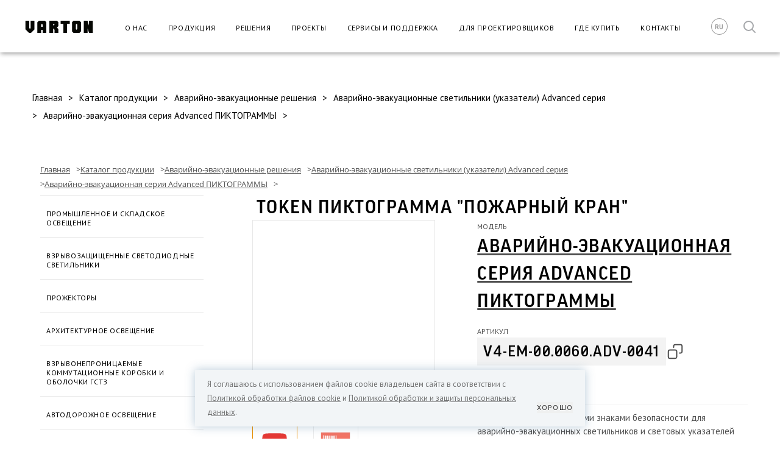

--- FILE ---
content_type: text/html; charset=UTF-8
request_url: https://www.varton.ru/products/avariyno-evakuatsionnye-resheniya/avariyno-evakuatsionnye-svetilniki-ukazateli-advanced-seriya/avariyno-evakuatsionnaya-seriya-advanced-piktogrammy/token-piktogramma-pozharnyy-kran/
body_size: 147920
content:
<!DOCTYPE html><html lang="ru"><head><link rel="preload" href="/local/templates/varton/resources/fonts/Varton-Medium.ttf" as="font" type="font/ttf" crossorigin /><link rel="preload" href="/local/templates/varton/resources/fonts/GoodPro-Medium.woff" as="font" type="font/woff" crossorigin /><meta http-equiv="x-ua-compatible" content="ie=edge"><meta name="tagline" content="kodix.ru"><meta name="yandex-verification" content="9d3e01a2591a3004" /><meta name="google-site-verification" content="Tsa_Rmj8x5OQ1sTOPNWgm8DzCdY0mghEYuoDZN8ZeJ4" /><meta http-equiv="Content-Type" content="text/html; charset=UTF-8" ><title> Token пиктограмма &quot;ПОЖАРНЫЙ КРАН&quot;. V4-EM-00.0060.ADV-0041</title><meta name="description" content="Купить Token пиктограмма &amp;quot;ПОЖАРНЫЙ КРАН&amp;quot;. V4-EM-00.0060.ADV-0041 на официальном сайте производителя . Доставка по Москве и всей России." /><meta name="viewport" content="width=device-width"><link rel="icon" href="/local/templates/varton/resources/img/favicon.ico" type="image/vnd.microsoft.icon"><link rel="icon" href="/local/templates/varton/resources/img/favicon.png" type="image/png"><link rel="apple-touch-icon" href="/local/templates/varton/resources/img/apple-touch-icon.png"><link rel="stylesheet" href="https://fonts.googleapis.com/css?family=PT+Sans:400,700&amp;subset=cyrillic-ext" type="text/css"><meta name="yandex-verification" content="44b16cd96b3bc88a" /><script data-skip-moving="true">(function(w, d, n) {var cl = "bx-core";var ht = d.documentElement;var htc = ht ? ht.className : undefined;if (htc === undefined || htc.indexOf(cl) !== -1){return;}var ua = n.userAgent;if (/(iPad;)|(iPhone;)/i.test(ua)){cl += " bx-ios";}else if (/Android/i.test(ua)){cl += " bx-android";}cl += (/(ipad|iphone|android|mobile|touch)/i.test(ua) ? " bx-touch" : " bx-no-touch");cl += w.devicePixelRatio && w.devicePixelRatio >= 2? " bx-retina": " bx-no-retina";var ieVersion = -1;if (/AppleWebKit/.test(ua)){cl += " bx-chrome";}else if ((ieVersion = getIeVersion()) > 0){cl += " bx-ie bx-ie" + ieVersion;if (ieVersion > 7 && ieVersion < 10 && !isDoctype()){cl += " bx-quirks";}}else if (/Opera/.test(ua)){cl += " bx-opera";}else if (/Gecko/.test(ua)){cl += " bx-firefox";}if (/Macintosh/i.test(ua)){cl += " bx-mac";}ht.className = htc ? htc + " " + cl : cl;function isDoctype(){if (d.compatMode){return d.compatMode == "CSS1Compat";}return d.documentElement && d.documentElement.clientHeight;}function getIeVersion(){if (/Opera/i.test(ua) || /Webkit/i.test(ua) || /Firefox/i.test(ua) || /Chrome/i.test(ua)){return -1;}var rv = -1;if (!!(w.MSStream) && !(w.ActiveXObject) && ("ActiveXObject" in w)){rv = 11;}else if (!!d.documentMode && d.documentMode >= 10){rv = 10;}else if (!!d.documentMode && d.documentMode >= 9){rv = 9;}else if (d.attachEvent && !/Opera/.test(ua)){rv = 8;}if (rv == -1 || rv == 8){var re;if (n.appName == "Microsoft Internet Explorer"){re = new RegExp("MSIE ([0-9]+[\.0-9]*)");if (re.exec(ua) != null){rv = parseFloat(RegExp.$1);}}else if (n.appName == "Netscape"){rv = 11;re = new RegExp("Trident/.*rv:([0-9]+[\.0-9]*)");if (re.exec(ua) != null){rv = parseFloat(RegExp.$1);}}}return rv;}})(window, document, navigator);</script><link href="//cdn.jsdelivr.net/npm/waitme@1.19.0/waitMe.min.css" type="text/css"  rel="stylesheet" /><link href="/bitrix/js/ui/fonts/opensans/ui.font.opensans.min.css?16693069402409" type="text/css"  rel="stylesheet" /><link href="/bitrix/js/main/popup/dist/main.popup.bundle.min.css?166905794523804" type="text/css"  rel="stylesheet" /><link href="/bitrix/cache/css/s1/varton/page_dcd0cfe34bddc6f9c74eadb435f731d8/page_dcd0cfe34bddc6f9c74eadb435f731d8_v1.css?17694720079297" type="text/css"  rel="stylesheet" /><link href="/bitrix/cache/css/s1/varton/template_c0fe551c60f53ddd5a11348f3ce3722f/template_c0fe551c60f53ddd5a11348f3ce3722f_v1.css?1769472007304146" type="text/css"  data-template-style="true" rel="stylesheet" /><link href="/bitrix/js/kodix.main/kodix_libs/kodix_informers/informers.css" type="text/css" rel="stylesheet"><link href="/bitrix/js/kodix.main/kodix_libs/kodix_dialogs/style.css" type="text/css" rel="stylesheet"><meta name="tagline" content="kodix.ru"><meta name="robots" content="index,follow"><!-- Yandex.Metrika counter --><noscript><div><img src="https://mc.yandex.ru/watch/16651852" style="position:absolute; left:-9999px;" alt="" /></div></noscript><!-- /Yandex.Metrika counter --><!-- Google Analytics counter --><!-- /Google Analytics counter --><!-- <link rel="stylesheet" href="https://cdn.envybox.io/widget/cbk.css"> --></head><body ><noscript><div><img src="https://mc.yandex.ru/watch/16651852" style="position:absolute; left:-9999px;" alt="" /></div></noscript><header class="page-header"><div class="page-header__mobile-area ninja--md"><button class="burger-toggle js-burger-toggle"></button><a class="page-header__mobile-logo" href="/"><svg class="icon-logo icon-logo--mobile"><use xlink:href="/local/templates/varton/resources/img/sprite.svg#logo"></use></svg></a></div><div class="page-header__logo-links"><div class="page-header__logo-area ninja--xs"><a class="big-logo" href="/"><svg class="icon-logo"><use xlink:href="/local/templates/varton/resources/img/sprite.svg#logo"></use></svg></a></div><div class="page-header__nav-area"><div class="grid-container"><div class="grid-row"><div class="col-md-12"><div class="page-header__contacts--mobile ninja--md"><div class="page-header__contacts-text">г. Москва, ул.Дорогобужская, д. 14, стр. 6</div><div class="page-header__contacts-text"><a class="link link--secondary" href="tel:+74956498133">+7 (495) 649-81-33</a></div><div class="page-header__contacts-text"><a class="link link--secondary" href="mailto:info@varton.ru">info@varton.ru</a></div>                            </div><form class="mobile-search ninja--md" action="/search/"><input class="form-input" type="text" name="q" value="" placeholder="Поиск"><button class="mobile-search__submit" type="submit"><svg class="mobile-search__icon"><use xlink:href="/local/templates/varton/resources/img/sprite.svg#header__search"></use></svg></button></form><nav class="navigation navigation--primary"><div class="navigation__desktop-wrapper"><div class="navigation__item navigation__item--link"><a href="/about/" class="navigation__item-name link link--secondary " title="">О нас</a></div><div class="navigation__item navigation__item--link"><a href="/products/" class="navigation__item-name link link--secondary __selected" title="">Продукция</a></div><div class="navigation__item navigation__item--link"><a href="/solutions/" class="navigation__item-name link link--secondary " title="">Решения</a></div><div class="navigation__item navigation__item--link"><a href="/portfolio/" class="navigation__item-name link link--secondary " title="">Проекты</a></div><div class="navigation__item navigation__item--link"><a href="/services/" class="navigation__item-name link link--secondary " title="">Сервисы и поддержка</a></div><div class="navigation__item navigation__item--link"><a href="/projectportal/" class="navigation__item-name link link--secondary " title="">Для проектировщиков</a></div><div class="navigation__item navigation__item--link"><a href="/buy/" class="navigation__item-name link link--secondary " title="">Где купить</a></div><div class="navigation__item navigation__item--link"><a href="/contacts/" class="navigation__item-name link link--secondary " title="">Контакты</a></div></div></nav><div class="page-header__site--mobile ninja--md"><div class="page-footer__contacts-site"><svg class="page-footer__contacts-site-icon page-footer__contacts-site-icon--awada"><use xlink:href="/local/templates/varton/resources/img/sprite.svg#site-4"></use></svg><a class="page-footer__contacts-site-text link link--secondary" href="http://awada.ru/" target="_blank">Awada
        </a></div><div class="page-footer__contacts-site"><svg class="page-footer__contacts-site-icon page-footer__contacts-site-icon--gstz"><use xlink:href="/local/templates/varton/resources/img/sprite.svg#site-5"></use></svg><a class="page-footer__contacts-site-text link link--secondary" href="http://gstz.ru/" target="_blank">ГСТЗ
        </a></div></div>                        </div></div></div></div><div class="page-header__items-wrapper"><div class="page-header__item page-header__phone ninja--xs"><a class="link link--secondary" href="tel:+74956498133"><div class="page-header__item-text">+7 (495) 649-81-33</div></a>                </div><div class="page-header__item page-header__lang "><a class="page-header__lang-txt"
               href="https://en.varton.ru"
               title=""></a></div>                <div class="page-header__item page-header__acc hidden"><a class="link link--secondary" href="/projectportal/"><svg class="page-header__item-icon page-header__acc-icon"><use xlink:href="/local/templates/varton/resources/img/sprite.svg#header__acc"></use></svg></a></div><style>
                @media(max-width: 767px) {
                    .page-header__item.page-header__search{
                        margin-right : 20px;
                        margin-left : 15px;
                    }
                }
            </style><div class="page-header__item page-header__search ninja--xs_"><div class="page-header__search-trigger js_search_trigger"><svg class="page-header__item-icon page-header__search-icon"><use xlink:href="/local/templates/varton/resources/img/sprite.svg#header__search"></use></svg></div><div class="page-header__search-form"><form action="/search/"><input class="page-header__search-input" type="text" name="q" value="" placeholder="Поиск"><button class="page-header__search-submit" type="submit" value=""><svg class="page-header__search-submit-icon"><use xlink:href="/local/templates/varton/resources/img/sprite.svg#header__search"></use></svg></button></form></div></div></div></div></header><div class="grid-container breadcrumb-wrapper"><div class="grid-row"><div class="col-md-12"><div class="bx-breadcrumb" itemprop="http://schema.org/breadcrumb" itemscope itemtype="http://schema.org/BreadcrumbList"><div class="bx-breadcrumb-item" id="bx_breadcrumb_index" itemprop="itemListElement" itemscope itemtype="http://schema.org/ListItem"><a href="/" title="Главная" itemprop="item"><span itemprop="name">Главная</span></a><meta itemprop="position" content="-1" /></div><div class="bx-breadcrumb-item" id="bx_breadcrumb_0" itemprop="itemListElement" itemscope itemtype="http://schema.org/ListItem"><span class="breadcrumb-arrow">></span><a href="/products/" title="Каталог продукции" itemprop="item"><span itemprop="name">Каталог продукции</span></a><meta itemprop="position" content="1" /></div><div class="bx-breadcrumb-item" id="bx_breadcrumb_1" itemprop="itemListElement" itemscope itemtype="http://schema.org/ListItem"><span class="breadcrumb-arrow">></span><a href="/products/avariyno-evakuatsionnye-resheniya/" title="Аварийно-эвакуационные решения" itemprop="item"><span itemprop="name">Аварийно-эвакуационные решения</span></a><meta itemprop="position" content="2" /></div><div class="bx-breadcrumb-item" id="bx_breadcrumb_2" itemprop="itemListElement" itemscope itemtype="http://schema.org/ListItem"><span class="breadcrumb-arrow">></span><a href="/products/avariyno-evakuatsionnye-resheniya/avariyno-evakuatsionnye-svetilniki-ukazateli-advanced-seriya/" title="Аварийно-эвакуационные светильники (указатели) Advanced серия" itemprop="item"><span itemprop="name">Аварийно-эвакуационные светильники (указатели) Advanced серия</span></a><meta itemprop="position" content="3" /></div><div class="bx-breadcrumb-item" id="bx_breadcrumb_3" itemprop="itemListElement" itemscope itemtype="http://schema.org/ListItem"><span class="breadcrumb-arrow">></span><a href="/products/avariyno-evakuatsionnye-resheniya/avariyno-evakuatsionnye-svetilniki-ukazateli-advanced-seriya/avariyno-evakuatsionnaya-seriya-advanced-piktogrammy/" title="Аварийно-эвакуационная серия Advanced ПИКТОГРАММЫ" itemprop="item"><span itemprop="name">Аварийно-эвакуационная серия Advanced ПИКТОГРАММЫ</span></a><meta itemprop="position" content="4" /></div><div class="bx-breadcrumb-item"><span class="breadcrumb-arrow">></span><span></span></div></div>                </div></div></div><main><div class="grid-container"><div class="col-md-12"><div class="bx-breadcrumb" itemprop="http://schema.org/breadcrumb" itemscope itemtype="http://schema.org/BreadcrumbList"><div class="bx-breadcrumb-item" id="bx_breadcrumb_index" itemprop="itemListElement" itemscope itemtype="http://schema.org/ListItem"><a href="/" title="Главная" itemprop="item"><span itemprop="name">Главная</span></a><meta itemprop="position" content="-1" /></div><div class="bx-breadcrumb-item" id="bx_breadcrumb_0" itemprop="itemListElement" itemscope itemtype="http://schema.org/ListItem"><span class="breadcrumb-arrow">></span><a href="/products/" title="Каталог продукции" itemprop="item"><span itemprop="name">Каталог продукции</span></a><meta itemprop="position" content="1" /></div><div class="bx-breadcrumb-item" id="bx_breadcrumb_1" itemprop="itemListElement" itemscope itemtype="http://schema.org/ListItem"><span class="breadcrumb-arrow">></span><a href="/products/avariyno-evakuatsionnye-resheniya/" title="Аварийно-эвакуационные решения" itemprop="item"><span itemprop="name">Аварийно-эвакуационные решения</span></a><meta itemprop="position" content="2" /></div><div class="bx-breadcrumb-item" id="bx_breadcrumb_2" itemprop="itemListElement" itemscope itemtype="http://schema.org/ListItem"><span class="breadcrumb-arrow">></span><a href="/products/avariyno-evakuatsionnye-resheniya/avariyno-evakuatsionnye-svetilniki-ukazateli-advanced-seriya/" title="Аварийно-эвакуационные светильники (указатели) Advanced серия" itemprop="item"><span itemprop="name">Аварийно-эвакуационные светильники (указатели) Advanced серия</span></a><meta itemprop="position" content="3" /></div><div class="bx-breadcrumb-item" id="bx_breadcrumb_3" itemprop="itemListElement" itemscope itemtype="http://schema.org/ListItem"><span class="breadcrumb-arrow">></span><a href="/products/avariyno-evakuatsionnye-resheniya/avariyno-evakuatsionnye-svetilniki-ukazateli-advanced-seriya/avariyno-evakuatsionnaya-seriya-advanced-piktogrammy/" title="Аварийно-эвакуационная серия Advanced ПИКТОГРАММЫ" itemprop="item"><span itemprop="name">Аварийно-эвакуационная серия Advanced ПИКТОГРАММЫ</span></a><meta itemprop="position" content="4" /></div><div class="bx-breadcrumb-item"><span class="breadcrumb-arrow">></span><span></span></div></div></div><div class="col-md-3"><div class="catalog-filter ninja--xs "><div class="catalog-filter__item"><a class="catalog-filter__heading link link--secondary" href="/products/promyshlennoe-i-skladskoe-osveshchenie/">Промышленное и складское освещение</a><div class="catalog-filter__inner"><a class="catalog-filter__link link link--secondary " href="/products/promyshlennoe-i-skladskoe-osveshchenie/orex/">Orex</a><!--<div class="catalog-filter__inner">--><!-- if you need to display 3 levels uncomment --><a class="catalog-filter__link link link--secondary " href="/products/promyshlennoe-i-skladskoe-osveshchenie/strong-2-0/">Strong 2.0</a><!--<div class="catalog-filter__inner">--><!-- if you need to display 3 levels uncomment --><a class="catalog-filter__link link link--secondary " href="/products/promyshlennoe-i-skladskoe-osveshchenie/stix/">Stix</a><!--<div class="catalog-filter__inner">--><!-- if you need to display 3 levels uncomment --><a class="catalog-filter__link link link--secondary " href="/products/promyshlennoe-i-skladskoe-osveshchenie/axium/">Axium</a><!--<div class="catalog-filter__inner">--><!-- if you need to display 3 levels uncomment --><a class="catalog-filter__link link link--secondary " href="/products/promyshlennoe-i-skladskoe-osveshchenie/axium-2-0/">Axium 2.0</a><!--<div class="catalog-filter__inner">--><!-- if you need to display 3 levels uncomment --><a class="catalog-filter__link link link--secondary " href="/products/promyshlennoe-i-skladskoe-osveshchenie/iron-2-0/">Iron 2.0</a><!--<div class="catalog-filter__inner">--><!-- if you need to display 3 levels uncomment --><a class="catalog-filter__link link link--secondary " href="/products/promyshlennoe-i-skladskoe-osveshchenie/iron-3-0/">Iron 3.0</a><!--<div class="catalog-filter__inner">--><!-- if you need to display 3 levels uncomment --><a class="catalog-filter__link link link--secondary " href="/products/promyshlennoe-i-skladskoe-osveshchenie/iron-gl/">Iron GL</a><!--<div class="catalog-filter__inner">--><!-- if you need to display 3 levels uncomment --><a class="catalog-filter__link link link--secondary " href="/products/promyshlennoe-i-skladskoe-osveshchenie/oxid/">Oxid</a><!--<div class="catalog-filter__inner">--><!-- if you need to display 3 levels uncomment --><a class="catalog-filter__link link link--secondary " href="/products/promyshlennoe-i-skladskoe-osveshchenie/lt-02/">LT-02</a><!--<div class="catalog-filter__inner">--><!-- if you need to display 3 levels uncomment --><a class="catalog-filter__link link link--secondary " href="/products/promyshlennoe-i-skladskoe-osveshchenie/r2-gl/">R2 GL</a><!--<div class="catalog-filter__inner">--><!-- if you need to display 3 levels uncomment --><a class="catalog-filter__link link link--secondary " href="/products/promyshlennoe-i-skladskoe-osveshchenie/olymp-2-0/">Olymp 2.0</a><!--<div class="catalog-filter__inner">--><!-- if you need to display 3 levels uncomment --><a class="catalog-filter__link link link--secondary " href="/products/promyshlennoe-i-skladskoe-osveshchenie/olymp-gl-2-0/">Olymp GL 2.0</a><!--<div class="catalog-filter__inner">--><!-- if you need to display 3 levels uncomment --><a class="catalog-filter__link link link--secondary " href="/products/promyshlennoe-i-skladskoe-osveshchenie/olymp-2-0-high-temp/">Olymp 2.0 High Temp</a><!--<div class="catalog-filter__inner">--><!-- if you need to display 3 levels uncomment --><a class="catalog-filter__link link link--secondary " href="/products/promyshlennoe-i-skladskoe-osveshchenie/lif/">LIF</a><!--<div class="catalog-filter__inner">--><!-- if you need to display 3 levels uncomment --><a class="catalog-filter__link link link--secondary " href="/products/promyshlennoe-i-skladskoe-osveshchenie/cuper/">Cuper</a><!--<div class="catalog-filter__inner">--><!-- if you need to display 3 levels uncomment --><a class="catalog-filter__link link link--secondary " href="/products/promyshlennoe-i-skladskoe-osveshchenie/olymp-mini/">Olymp Mini</a><!--<div class="catalog-filter__inner">--><!-- if you need to display 3 levels uncomment --></div>            </div><div class="catalog-filter__item"><a class="catalog-filter__heading link link--secondary" href="/products/vzryvozashchishchennye-svetodiodnye-svetilniki/">Взрывозащищенные светодиодные светильники</a><div class="catalog-filter__inner"><a class="catalog-filter__link link link--secondary " href="/products/vzryvozashchishchennye-svetodiodnye-svetilniki/iron-gl-ex/">IRON GL EX</a><!--<div class="catalog-filter__inner">--><!-- if you need to display 3 levels uncomment --><a class="catalog-filter__link link link--secondary " href="/products/vzryvozashchishchennye-svetodiodnye-svetilniki/aplit_1/">Аплит</a><!--<div class="catalog-filter__inner">--><!-- if you need to display 3 levels uncomment --><a class="catalog-filter__link link link--secondary " href="/products/vzryvozashchishchennye-svetodiodnye-svetilniki/dsp57_1/">ДСП57</a><!--<div class="catalog-filter__inner">--><!-- if you need to display 3 levels uncomment --><a class="catalog-filter__link link link--secondary " href="/products/vzryvozashchishchennye-svetodiodnye-svetilniki/kation_1/">КАТИОН</a><!--<div class="catalog-filter__inner">--><!-- if you need to display 3 levels uncomment --><a class="catalog-filter__link link link--secondary " href="/products/vzryvozashchishchennye-svetodiodnye-svetilniki/kvadro_1/">КВАДРО</a><!--<div class="catalog-filter__inner">--><!-- if you need to display 3 levels uncomment --><a class="catalog-filter__link link link--secondary " href="/products/vzryvozashchishchennye-svetodiodnye-svetilniki/lsp_1/">ЛСП</a><!--<div class="catalog-filter__inner">--><!-- if you need to display 3 levels uncomment --><a class="catalog-filter__link link link--secondary " href="/products/vzryvozashchishchennye-svetodiodnye-svetilniki/nsp43_1/">НСП43</a><!--<div class="catalog-filter__inner">--><!-- if you need to display 3 levels uncomment --><a class="catalog-filter__link link link--secondary " href="/products/vzryvozashchishchennye-svetodiodnye-svetilniki/nsp47_1/">НСП47</a><!--<div class="catalog-filter__inner">--><!-- if you need to display 3 levels uncomment --><a class="catalog-filter__link link link--secondary " href="/products/vzryvozashchishchennye-svetodiodnye-svetilniki/nsp57_1/">НСП57</a><!--<div class="catalog-filter__inner">--><!-- if you need to display 3 levels uncomment --><a class="catalog-filter__link link link--secondary " href="/products/vzryvozashchishchennye-svetodiodnye-svetilniki/optimal_2/">ОПТИМАЛ</a><!--<div class="catalog-filter__inner">--><!-- if you need to display 3 levels uncomment --><a class="catalog-filter__link link link--secondary " href="/products/vzryvozashchishchennye-svetodiodnye-svetilniki/emlayt_1/">ЭМЛАЙТ</a><!--<div class="catalog-filter__inner">--><!-- if you need to display 3 levels uncomment --></div>            </div><div class="catalog-filter__item"><a class="catalog-filter__heading link link--secondary" href="/products/prozhektory/">Прожекторы</a><div class="catalog-filter__inner"><a class="catalog-filter__link link link--secondary " href="/products/prozhektory/airqub/">AirQub</a><!--<div class="catalog-filter__inner">--><!-- if you need to display 3 levels uncomment --><a class="catalog-filter__link link link--secondary " href="/products/prozhektory/airqub-high-intensity/">AirQub High Intensity</a><!--<div class="catalog-filter__inner">--><!-- if you need to display 3 levels uncomment --><a class="catalog-filter__link link link--secondary " href="/products/prozhektory/fl-pro/">FL-Pro</a><!--<div class="catalog-filter__inner">--><!-- if you need to display 3 levels uncomment --></div>            </div><div class="catalog-filter__item"><a class="catalog-filter__heading link link--secondary" href="/products/arkhitekturnoe-osveshchenie/">Архитектурное освещение</a><div class="catalog-filter__inner"><a class="catalog-filter__link link link--secondary " href="/products/arkhitekturnoe-osveshchenie/frieze-2-0/">Frieze 2.0</a><!--<div class="catalog-filter__inner">--><!-- if you need to display 3 levels uncomment --><a class="catalog-filter__link link link--secondary " href="/products/arkhitekturnoe-osveshchenie/frieze/">Frieze</a><!--<div class="catalog-filter__inner">--><!-- if you need to display 3 levels uncomment --><a class="catalog-filter__link link link--secondary " href="/products/arkhitekturnoe-osveshchenie/regula-2-0/">Regula 2.0</a><!--<div class="catalog-filter__inner">--><!-- if you need to display 3 levels uncomment --><a class="catalog-filter__link link link--secondary " href="/products/arkhitekturnoe-osveshchenie/regula-frost_1/">Regula Frost</a><!--<div class="catalog-filter__inner">--><!-- if you need to display 3 levels uncomment --><a class="catalog-filter__link link link--secondary " href="/products/arkhitekturnoe-osveshchenie/regula/">Regula</a><!--<div class="catalog-filter__inner">--><!-- if you need to display 3 levels uncomment --><a class="catalog-filter__link link link--secondary " href="/products/arkhitekturnoe-osveshchenie/gutta/">Gutta</a><!--<div class="catalog-filter__inner">--><!-- if you need to display 3 levels uncomment --><a class="catalog-filter__link link link--secondary " href="/products/arkhitekturnoe-osveshchenie/plint/">Plint</a><!--<div class="catalog-filter__inner">--><!-- if you need to display 3 levels uncomment --><a class="catalog-filter__link link link--secondary " href="/products/arkhitekturnoe-osveshchenie/lenta-neon-ip65-ip67/">Лента NEON IP65/IP67</a><!--<div class="catalog-filter__inner">--><!-- if you need to display 3 levels uncomment --><a class="catalog-filter__link link link--secondary " href="/products/arkhitekturnoe-osveshchenie/tochka_2/">Tochka</a><!--<div class="catalog-filter__inner">--><!-- if you need to display 3 levels uncomment --><a class="catalog-filter__link link link--secondary " href="/products/arkhitekturnoe-osveshchenie/pixo/">Pixo</a><!--<div class="catalog-filter__inner">--><!-- if you need to display 3 levels uncomment --><a class="catalog-filter__link link link--secondary " href="/products/arkhitekturnoe-osveshchenie/plint-2-0/">Plint 2.0</a><!--<div class="catalog-filter__inner">--><!-- if you need to display 3 levels uncomment --><a class="catalog-filter__link link link--secondary " href="/products/arkhitekturnoe-osveshchenie/qrua/">Qrua</a><!--<div class="catalog-filter__inner">--><!-- if you need to display 3 levels uncomment --><a class="catalog-filter__link link link--secondary " href="/products/arkhitekturnoe-osveshchenie/regula-standard/">Regula Standard</a><!--<div class="catalog-filter__inner">--><!-- if you need to display 3 levels uncomment --><a class="catalog-filter__link link link--secondary " href="/products/arkhitekturnoe-osveshchenie/frieze-2-0-xs/">Frieze 2.0 XS</a><!--<div class="catalog-filter__inner">--><!-- if you need to display 3 levels uncomment --><a class="catalog-filter__link link link--secondary " href="/products/arkhitekturnoe-osveshchenie/plint-line/">Plint Line</a><!--<div class="catalog-filter__inner">--><!-- if you need to display 3 levels uncomment --><a class="catalog-filter__link link link--secondary " href="/products/arkhitekturnoe-osveshchenie/regula-2-0-fullcolor/">Regula 2.0 FullColor</a><!--<div class="catalog-filter__inner">--><!-- if you need to display 3 levels uncomment --></div>            </div><div class="catalog-filter__item"><a class="catalog-filter__heading link link--secondary" href="/products/vzryvonepronitsaemye-kommutatsionnye-korobki-i-obolochki-gstz/">Взрывонепроницаемые коммутационные коробки и оболочки ГСТЗ</a><div class="catalog-filter__inner"><a class="catalog-filter__link link link--secondary " href="/products/vzryvonepronitsaemye-kommutatsionnye-korobki-i-obolochki-gstz/kr-v/">КР-В</a><!--<div class="catalog-filter__inner">--><!-- if you need to display 3 levels uncomment --></div>            </div><div class="catalog-filter__item"><a class="catalog-filter__heading link link--secondary" href="/products/avtodorozhnoe-osveshchenie/">Автодорожное освещение</a><div class="catalog-filter__inner"><a class="catalog-filter__link link link--secondary " href="/products/avtodorozhnoe-osveshchenie/sapsan-ru-reestr-rep/">Sapsan Ru (реестр РЭП)</a><!--<div class="catalog-filter__inner">--><!-- if you need to display 3 levels uncomment --><a class="catalog-filter__link link link--secondary " href="/products/avtodorozhnoe-osveshchenie/tornado-ru-reestr-rep/">Tornado RU (реестр РЭП)</a><!--<div class="catalog-filter__inner">--><!-- if you need to display 3 levels uncomment --><a class="catalog-filter__link link link--secondary " href="/products/avtodorozhnoe-osveshchenie/mistral-ru-reestr-rep/">Mistral Ru (реестр РЭП)</a><!--<div class="catalog-filter__inner">--><!-- if you need to display 3 levels uncomment --><a class="catalog-filter__link link link--secondary " href="/products/avtodorozhnoe-osveshchenie/cobold-3-0-ru-reestr-rep/">Cobold 3.0 RU (реестр РЭП)</a><!--<div class="catalog-filter__inner">--><!-- if you need to display 3 levels uncomment --></div>            </div><div class="catalog-filter__item"><a class="catalog-filter__heading link link--secondary" href="/products/ulichnoe-osveshchenie/">Уличное освещение</a><div class="catalog-filter__inner"><a class="catalog-filter__link link link--secondary " href="/products/ulichnoe-osveshchenie/tornado-ru-reestr-rep_1/">Tornado RU (реестр РЭП)</a><!--<div class="catalog-filter__inner">--><!-- if you need to display 3 levels uncomment --><a class="catalog-filter__link link link--secondary " href="/products/ulichnoe-osveshchenie/tornado/">Tornado</a><!--<div class="catalog-filter__inner">--><!-- if you need to display 3 levels uncomment --><a class="catalog-filter__link link link--secondary " href="/products/ulichnoe-osveshchenie/levante-ru-reestr-rep/">Levante Ru (реестр РЭП)</a><!--<div class="catalog-filter__inner">--><!-- if you need to display 3 levels uncomment --><a class="catalog-filter__link link link--secondary " href="/products/ulichnoe-osveshchenie/levante/">Levante</a><!--<div class="catalog-filter__inner">--><!-- if you need to display 3 levels uncomment --><a class="catalog-filter__link link link--secondary " href="/products/ulichnoe-osveshchenie/uran-2-0/">Uran 2.0</a><!--<div class="catalog-filter__inner">--><!-- if you need to display 3 levels uncomment --><a class="catalog-filter__link link link--secondary " href="/products/ulichnoe-osveshchenie/uran-mini/">Uran Mini</a><!--<div class="catalog-filter__inner">--><!-- if you need to display 3 levels uncomment --><a class="catalog-filter__link link link--secondary " href="/products/ulichnoe-osveshchenie/uragan/">Uragan</a><!--<div class="catalog-filter__inner">--><!-- if you need to display 3 levels uncomment --><a class="catalog-filter__link link link--secondary " href="/products/ulichnoe-osveshchenie/cobold/">Cobold</a><!--<div class="catalog-filter__inner">--><!-- if you need to display 3 levels uncomment --><a class="catalog-filter__link link link--secondary " href="/products/ulichnoe-osveshchenie/porta/">Porta</a><!--<div class="catalog-filter__inner">--><!-- if you need to display 3 levels uncomment --><a class="catalog-filter__link link link--secondary " href="/products/ulichnoe-osveshchenie/cerberus/">Cerberus</a><!--<div class="catalog-filter__inner">--><!-- if you need to display 3 levels uncomment --></div>            </div><div class="catalog-filter__item"><a class="catalog-filter__heading link link--secondary" href="/products/parkovoe-osveshchenie/">Парковое освещение</a><div class="catalog-filter__inner"><a class="catalog-filter__link link link--secondary " href="/products/parkovoe-osveshchenie/omni/">Omni</a><!--<div class="catalog-filter__inner">--><!-- if you need to display 3 levels uncomment --><a class="catalog-filter__link link link--secondary " href="/products/parkovoe-osveshchenie/retro/">Retro</a><!--<div class="catalog-filter__inner">--><!-- if you need to display 3 levels uncomment --><a class="catalog-filter__link link link--secondary " href="/products/parkovoe-osveshchenie/glight/">Glight</a><!--<div class="catalog-filter__inner">--><!-- if you need to display 3 levels uncomment --><a class="catalog-filter__link link link--secondary " href="/products/parkovoe-osveshchenie/glight-s/">Glight S</a><!--<div class="catalog-filter__inner">--><!-- if you need to display 3 levels uncomment --><a class="catalog-filter__link link link--secondary " href="/products/parkovoe-osveshchenie/glight-t/">Glight T</a><!--<div class="catalog-filter__inner">--><!-- if you need to display 3 levels uncomment --><a class="catalog-filter__link link link--secondary " href="/products/parkovoe-osveshchenie/glight-z/">Glight Z</a><!--<div class="catalog-filter__inner">--><!-- if you need to display 3 levels uncomment --><a class="catalog-filter__link link link--secondary " href="/products/parkovoe-osveshchenie/ionik-astra/">IONIK Astra</a><!--<div class="catalog-filter__inner">--><!-- if you need to display 3 levels uncomment --><a class="catalog-filter__link link link--secondary " href="/products/parkovoe-osveshchenie/ionik-console/">IONIK Console</a><!--<div class="catalog-filter__inner">--><!-- if you need to display 3 levels uncomment --><a class="catalog-filter__link link link--secondary " href="/products/parkovoe-osveshchenie/ionik-crystal/">IONIK Crystal</a><!--<div class="catalog-filter__inner">--><!-- if you need to display 3 levels uncomment --><a class="catalog-filter__link link link--secondary " href="/products/parkovoe-osveshchenie/ionik-top/">IONIK Top</a><!--<div class="catalog-filter__inner">--><!-- if you need to display 3 levels uncomment --><a class="catalog-filter__link link link--secondary " href="/products/parkovoe-osveshchenie/ionik-torsher/">IONIK Torsher</a><!--<div class="catalog-filter__inner">--><!-- if you need to display 3 levels uncomment --><a class="catalog-filter__link link link--secondary " href="/products/parkovoe-osveshchenie/kelos_1/">Kelos</a><!--<div class="catalog-filter__inner">--><!-- if you need to display 3 levels uncomment --></div>            </div><div class="catalog-filter__item"><a class="catalog-filter__heading link link--secondary" href="/products/opory-naruzhnogo-osveshcheniya/">Опоры наружного освещения</a><div class="catalog-filter__inner"><a class="catalog-filter__link link link--secondary " href="/products/opory-naruzhnogo-osveshcheniya/opory-stalnye-i-kronshteyny/">Опоры стальные и кронштейны</a><!--<div class="catalog-filter__inner">--><!-- if you need to display 3 levels uncomment --><a class="catalog-filter__link link link--secondary " href="/products/opory-naruzhnogo-osveshcheniya/opory-alyuminievye-i-kronshteyny/">Опоры алюминиевые и кронштейны</a><!--<div class="catalog-filter__inner">--><!-- if you need to display 3 levels uncomment --></div>            </div><div class="catalog-filter__item"><a class="catalog-filter__heading link link--secondary" href="/products/daunlayty/">Даунлайты</a><div class="catalog-filter__inner"><a class="catalog-filter__link link link--secondary " href="/products/daunlayty/dl-01-rus/">DL-01 RUS</a><!--<div class="catalog-filter__inner">--><!-- if you need to display 3 levels uncomment --><a class="catalog-filter__link link link--secondary " href="/products/daunlayty/dl-01-tunable-white/">DL-01 Tunable White</a><!--<div class="catalog-filter__inner">--><!-- if you need to display 3 levels uncomment --><a class="catalog-filter__link link link--secondary " href="/products/daunlayty/dl-box-reflect/">DL-Box Reflect</a><!--<div class="catalog-filter__inner">--><!-- if you need to display 3 levels uncomment --><a class="catalog-filter__link link link--secondary " href="/products/daunlayty/dl-roll/">DL-Roll</a><!--<div class="catalog-filter__inner">--><!-- if you need to display 3 levels uncomment --><a class="catalog-filter__link link link--secondary " href="/products/daunlayty/dl-grill/">DL-Grill</a><!--<div class="catalog-filter__inner">--><!-- if you need to display 3 levels uncomment --><a class="catalog-filter__link link link--secondary " href="/products/daunlayty/dl-box-reflect-trimless/">DL-Box Reflect Trimless</a><!--<div class="catalog-filter__inner">--><!-- if you need to display 3 levels uncomment --><a class="catalog-filter__link link link--secondary " href="/products/daunlayty/dl-axel/">DL-Axel</a><!--<div class="catalog-filter__inner">--><!-- if you need to display 3 levels uncomment --><a class="catalog-filter__link link link--secondary " href="/products/daunlayty/dl-03/">DL-03</a><!--<div class="catalog-filter__inner">--><!-- if you need to display 3 levels uncomment --><a class="catalog-filter__link link link--secondary " href="/products/daunlayty/dl-pro-ip65/">DL-Pro IP65</a><!--<div class="catalog-filter__inner">--><!-- if you need to display 3 levels uncomment --><a class="catalog-filter__link link link--secondary " href="/products/daunlayty/dl-box-opal/">DL-Box Opal</a><!--<div class="catalog-filter__inner">--><!-- if you need to display 3 levels uncomment --><a class="catalog-filter__link link link--secondary " href="/products/daunlayty/dl-tetris/">DL-Tetris</a><!--<div class="catalog-filter__inner">--><!-- if you need to display 3 levels uncomment --><a class="catalog-filter__link link link--secondary " href="/products/daunlayty/dl-lens-comfort/">DL-Lens Comfort</a><!--<div class="catalog-filter__inner">--><!-- if you need to display 3 levels uncomment --><a class="catalog-filter__link link link--secondary " href="/products/daunlayty/dl-02-cube/">DL-02 Cube</a><!--<div class="catalog-filter__inner">--><!-- if you need to display 3 levels uncomment --><a class="catalog-filter__link link link--secondary " href="/products/daunlayty/dl-02-tube/">DL-02 Tube</a><!--<div class="catalog-filter__inner">--><!-- if you need to display 3 levels uncomment --><a class="catalog-filter__link link link--secondary " href="/products/daunlayty/dl-spark-comfort/">DL-Spark Comfort</a><!--<div class="catalog-filter__inner">--><!-- if you need to display 3 levels uncomment --><a class="catalog-filter__link link link--secondary " href="/products/daunlayty/dl-stellar-comfort/">DL-Stellar Comfort</a><!--<div class="catalog-filter__inner">--><!-- if you need to display 3 levels uncomment --><a class="catalog-filter__link link link--secondary " href="/products/daunlayty/dl-r/">DL/R</a><!--<div class="catalog-filter__inner">--><!-- if you need to display 3 levels uncomment --></div>            </div><div class="catalog-filter__item"><a class="catalog-filter__heading link link--secondary" href="/products/svetilniki-dlya-zhkkh/">Светильники для ЖКХ</a><div class="catalog-filter__inner"><a class="catalog-filter__link link link--secondary " href="/products/svetilniki-dlya-zhkkh/nero-flex-rus-ip65/">Nero flex RUS IP65</a><!--<div class="catalog-filter__inner">--><!-- if you need to display 3 levels uncomment --><a class="catalog-filter__link link link--secondary " href="/products/svetilniki-dlya-zhkkh/roqqa/">Roqqa</a><!--<div class="catalog-filter__inner">--><!-- if you need to display 3 levels uncomment --><a class="catalog-filter__link link link--secondary " href="/products/svetilniki-dlya-zhkkh/tab-ip65/">Tab IP65</a><!--<div class="catalog-filter__inner">--><!-- if you need to display 3 levels uncomment --><a class="catalog-filter__link link link--secondary " href="/products/svetilniki-dlya-zhkkh/aero-ip44/">Aero IP44</a><!--<div class="catalog-filter__inner">--><!-- if you need to display 3 levels uncomment --><a class="catalog-filter__link link link--secondary " href="/products/svetilniki-dlya-zhkkh/lux-ip20/">Lux IP20</a><!--<div class="catalog-filter__inner">--><!-- if you need to display 3 levels uncomment --><a class="catalog-filter__link link link--secondary " href="/products/svetilniki-dlya-zhkkh/nero-ip65/">Nero IP65</a><!--<div class="catalog-filter__inner">--><!-- if you need to display 3 levels uncomment --></div>            </div><div class="catalog-filter__item"><a class="catalog-filter__heading link link--secondary" href="/products/lineynye-svetilniki-dlya-vnutrennego-osveshcheniya/">Линейные светильники для внутреннего освещения</a><div class="catalog-filter__inner"><a class="catalog-filter__link link link--secondary " href="/products/lineynye-svetilniki-dlya-vnutrennego-osveshcheniya/x-line-odinochnye/">X-Line одиночные</a><!--<div class="catalog-filter__inner">--><!-- if you need to display 3 levels uncomment --><a class="catalog-filter__link link link--secondary " href="/products/lineynye-svetilniki-dlya-vnutrennego-osveshcheniya/x-line-odinochnye-tunable-white/">X-Line одиночные Tunable White</a><!--<div class="catalog-filter__inner">--><!-- if you need to display 3 levels uncomment --><a class="catalog-filter__link link link--secondary " href="/products/lineynye-svetilniki-dlya-vnutrennego-osveshcheniya/x-line-dlya-sborki-v-liniyu/">X-Line для сборки в линию</a><!--<div class="catalog-filter__inner">--><!-- if you need to display 3 levels uncomment --><a class="catalog-filter__link link link--secondary " href="/products/lineynye-svetilniki-dlya-vnutrennego-osveshcheniya/x-line-figury/">X-line фигуры</a><!--<div class="catalog-filter__inner">--><!-- if you need to display 3 levels uncomment --><a class="catalog-filter__link link link--secondary " href="/products/lineynye-svetilniki-dlya-vnutrennego-osveshcheniya/angusta/">Angusta</a><!--<div class="catalog-filter__inner">--><!-- if you need to display 3 levels uncomment --><a class="catalog-filter__link link link--secondary " href="/products/lineynye-svetilniki-dlya-vnutrennego-osveshcheniya/angusta-tunable-white_1/">Angusta Tunable White</a><!--<div class="catalog-filter__inner">--><!-- if you need to display 3 levels uncomment --><a class="catalog-filter__link link link--secondary " href="/products/lineynye-svetilniki-dlya-vnutrennego-osveshcheniya/qubo-line/">Qubo-line</a><!--<div class="catalog-filter__inner">--><!-- if you need to display 3 levels uncomment --><a class="catalog-filter__link link link--secondary " href="/products/lineynye-svetilniki-dlya-vnutrennego-osveshcheniya/t-line/">T-line</a><!--<div class="catalog-filter__inner">--><!-- if you need to display 3 levels uncomment --><a class="catalog-filter__link link link--secondary " href="/products/lineynye-svetilniki-dlya-vnutrennego-osveshcheniya/universal-line/">Universal-Line</a><!--<div class="catalog-filter__inner">--><!-- if you need to display 3 levels uncomment --><a class="catalog-filter__link link link--secondary " href="/products/lineynye-svetilniki-dlya-vnutrennego-osveshcheniya/mercury-pro/">Mercury Pro</a><!--<div class="catalog-filter__inner">--><!-- if you need to display 3 levels uncomment --><a class="catalog-filter__link link link--secondary " href="/products/lineynye-svetilniki-dlya-vnutrennego-osveshcheniya/mercury-pro-gl/">Mercury Pro GL</a><!--<div class="catalog-filter__inner">--><!-- if you need to display 3 levels uncomment --><a class="catalog-filter__link link link--secondary " href="/products/lineynye-svetilniki-dlya-vnutrennego-osveshcheniya/mercury-led-mall-ip54/">Mercury LED Mall IP54</a><!--<div class="catalog-filter__inner">--><!-- if you need to display 3 levels uncomment --><a class="catalog-filter__link link link--secondary " href="/products/lineynye-svetilniki-dlya-vnutrennego-osveshcheniya/mercury-led-mall-ip23/">Mercury LED Mall IP23</a><!--<div class="catalog-filter__inner">--><!-- if you need to display 3 levels uncomment --><a class="catalog-filter__link link link--secondary " href="/products/lineynye-svetilniki-dlya-vnutrennego-osveshcheniya/gexus-line/">Gexus Line</a><!--<div class="catalog-filter__inner">--><!-- if you need to display 3 levels uncomment --><a class="catalog-filter__link link link--secondary " href="/products/lineynye-svetilniki-dlya-vnutrennego-osveshcheniya/g-line/">G-Line</a><!--<div class="catalog-filter__inner">--><!-- if you need to display 3 levels uncomment --><a class="catalog-filter__link link link--secondary " href="/products/lineynye-svetilniki-dlya-vnutrennego-osveshcheniya/supermarket/">Supermarket</a><!--<div class="catalog-filter__inner">--><!-- if you need to display 3 levels uncomment --><a class="catalog-filter__link link link--secondary " href="/products/lineynye-svetilniki-dlya-vnutrennego-osveshcheniya/r-line/">R-Line</a><!--<div class="catalog-filter__inner">--><!-- if you need to display 3 levels uncomment --><a class="catalog-filter__link link link--secondary " href="/products/lineynye-svetilniki-dlya-vnutrennego-osveshcheniya/stellar-line/">Stellar-Line</a><!--<div class="catalog-filter__inner">--><!-- if you need to display 3 levels uncomment --><a class="catalog-filter__link link link--secondary " href="/products/lineynye-svetilniki-dlya-vnutrennego-osveshcheniya/x-line-up-down-odinochnye/">X-Line Up&amp;Down одиночные</a><!--<div class="catalog-filter__inner">--><!-- if you need to display 3 levels uncomment --><a class="catalog-filter__link link link--secondary " href="/products/lineynye-svetilniki-dlya-vnutrennego-osveshcheniya/x-line-up-down-dlya-sborki-v-liniyu/">X-Line Up&amp;Down для сборки в линию</a><!--<div class="catalog-filter__inner">--><!-- if you need to display 3 levels uncomment --><a class="catalog-filter__link link link--secondary " href="/products/lineynye-svetilniki-dlya-vnutrennego-osveshcheniya/universal-line-tunable-white/">Universal-line Tunable White</a><!--<div class="catalog-filter__inner">--><!-- if you need to display 3 levels uncomment --></div>            </div><div class="catalog-filter__item"><a class="catalog-filter__heading link link--secondary" href="/products/ofisnoe-osveshchenie/">Офисное освещение</a><div class="catalog-filter__inner"><a class="catalog-filter__link link link--secondary " href="/products/ofisnoe-osveshchenie/soft-ot-comfort/">SOFT/OT Comfort</a><!--<div class="catalog-filter__inner">--><!-- if you need to display 3 levels uncomment --><a class="catalog-filter__link link link--secondary " href="/products/ofisnoe-osveshchenie/panels-led/">Panels LED</a><!--<div class="catalog-filter__inner">--><!-- if you need to display 3 levels uncomment --><a class="catalog-filter__link link link--secondary " href="/products/ofisnoe-osveshchenie/a-seriya-3-0/">A-серия 3.0</a><!--<div class="catalog-filter__inner">--><!-- if you need to display 3 levels uncomment --><a class="catalog-filter__link link link--secondary " href="/products/ofisnoe-osveshchenie/a-seriya-2-0/">A-серия 2.0</a><!--<div class="catalog-filter__inner">--><!-- if you need to display 3 levels uncomment --><a class="catalog-filter__link link link--secondary " href="/products/ofisnoe-osveshchenie/a-seriya-tunable-white-s-ravnomernoy-zasvetkoy/">A-серия Tunable White с равномерной засветкой</a><!--<div class="catalog-filter__inner">--><!-- if you need to display 3 levels uncomment --><a class="catalog-filter__link link link--secondary " href="/products/ofisnoe-osveshchenie/varton-dlya-grilyato-gr-seriya-2-0/">Varton для грильято (GR-серия 2.0)</a><!--<div class="catalog-filter__inner">--><!-- if you need to display 3 levels uncomment --><a class="catalog-filter__link link link--secondary " href="/products/ofisnoe-osveshchenie/varton-dlya-gipsokartona-g-seriya-2-0/">Varton для гипсокартона (G-серия 2.0)</a><!--<div class="catalog-filter__inner">--><!-- if you need to display 3 levels uncomment --><a class="catalog-filter__link link link--secondary " href="/products/ofisnoe-osveshchenie/a-seriya-s-ravnomernoy-zasvetkoy/">A-серия с равномерной засветкой</a><!--<div class="catalog-filter__inner">--><!-- if you need to display 3 levels uncomment --><a class="catalog-filter__link link link--secondary " href="/products/ofisnoe-osveshchenie/a-seriya/">A-серия</a><!--<div class="catalog-filter__inner">--><!-- if you need to display 3 levels uncomment --></div>            </div><div class="catalog-filter__item"><a class="catalog-filter__heading link link--secondary" href="/products/interernoe-dekorativnoe-osveshchenie/">Интерьерное (декоративное) освещение</a><div class="catalog-filter__inner"><a class="catalog-filter__link link link--secondary " href="/products/interernoe-dekorativnoe-osveshchenie/magnitnaya-trekovaya-sistema-galakti/">Mагнитная трековая система Galakti</a><!--<div class="catalog-filter__inner">--><!-- if you need to display 3 levels uncomment --><a class="catalog-filter__link link link--secondary " href="/products/interernoe-dekorativnoe-osveshchenie/enso/">Enso</a><!--<div class="catalog-filter__inner">--><!-- if you need to display 3 levels uncomment --><a class="catalog-filter__link link link--secondary " href="/products/interernoe-dekorativnoe-osveshchenie/enso-c/">Enso C</a><!--<div class="catalog-filter__inner">--><!-- if you need to display 3 levels uncomment --><a class="catalog-filter__link link link--secondary " href="/products/interernoe-dekorativnoe-osveshchenie/enso-q/">Enso Q</a><!--<div class="catalog-filter__inner">--><!-- if you need to display 3 levels uncomment --><a class="catalog-filter__link link link--secondary " href="/products/interernoe-dekorativnoe-osveshchenie/enso-t/">Enso T</a><!--<div class="catalog-filter__inner">--><!-- if you need to display 3 levels uncomment --><a class="catalog-filter__link link link--secondary " href="/products/interernoe-dekorativnoe-osveshchenie/enso-a/">Enso A</a><!--<div class="catalog-filter__inner">--><!-- if you need to display 3 levels uncomment --><a class="catalog-filter__link link link--secondary " href="/products/interernoe-dekorativnoe-osveshchenie/enso-g/">Enso G</a><!--<div class="catalog-filter__inner">--><!-- if you need to display 3 levels uncomment --><a class="catalog-filter__link link link--secondary " href="/products/interernoe-dekorativnoe-osveshchenie/deleo/">Deleo</a><!--<div class="catalog-filter__inner">--><!-- if you need to display 3 levels uncomment --><a class="catalog-filter__link link link--secondary " href="/products/interernoe-dekorativnoe-osveshchenie/cosmo/">Cosmo</a><!--<div class="catalog-filter__inner">--><!-- if you need to display 3 levels uncomment --><a class="catalog-filter__link link link--secondary " href="/products/interernoe-dekorativnoe-osveshchenie/cosmo-excentric/">Cosmo excentric</a><!--<div class="catalog-filter__inner">--><!-- if you need to display 3 levels uncomment --><a class="catalog-filter__link link link--secondary " href="/products/interernoe-dekorativnoe-osveshchenie/cosmo-t/">Cosmo T</a><!--<div class="catalog-filter__inner">--><!-- if you need to display 3 levels uncomment --><a class="catalog-filter__link link link--secondary " href="/products/interernoe-dekorativnoe-osveshchenie/cosmo-q/">Cosmo Q</a><!--<div class="catalog-filter__inner">--><!-- if you need to display 3 levels uncomment --><a class="catalog-filter__link link link--secondary " href="/products/interernoe-dekorativnoe-osveshchenie/gexus/">Gexus</a><!--<div class="catalog-filter__inner">--><!-- if you need to display 3 levels uncomment --><a class="catalog-filter__link link link--secondary " href="/products/interernoe-dekorativnoe-osveshchenie/wl/">WL</a><!--<div class="catalog-filter__inner">--><!-- if you need to display 3 levels uncomment --><a class="catalog-filter__link link link--secondary " href="/products/interernoe-dekorativnoe-osveshchenie/hottel/">Hottel</a><!--<div class="catalog-filter__inner">--><!-- if you need to display 3 levels uncomment --><a class="catalog-filter__link link link--secondary " href="/products/interernoe-dekorativnoe-osveshchenie/flex-50/">Flex 50</a><!--<div class="catalog-filter__inner">--><!-- if you need to display 3 levels uncomment --><a class="catalog-filter__link link link--secondary " href="/products/interernoe-dekorativnoe-osveshchenie/nimbus/">Nimbus</a><!--<div class="catalog-filter__inner">--><!-- if you need to display 3 levels uncomment --><a class="catalog-filter__link link link--secondary " href="/products/interernoe-dekorativnoe-osveshchenie/pallus/">Pallus</a><!--<div class="catalog-filter__inner">--><!-- if you need to display 3 levels uncomment --><a class="catalog-filter__link link link--secondary " href="/products/interernoe-dekorativnoe-osveshchenie/qubus/">Qubus</a><!--<div class="catalog-filter__inner">--><!-- if you need to display 3 levels uncomment --><a class="catalog-filter__link link link--secondary " href="/products/interernoe-dekorativnoe-osveshchenie/rotorus/">Rotorus</a><!--<div class="catalog-filter__inner">--><!-- if you need to display 3 levels uncomment --></div>            </div><div class="catalog-filter__item"><a class="catalog-filter__heading link link--secondary" href="/products/led-lenta-professionalnaya-serii-vls/">LED лента профессиональная серии VLS</a><div class="catalog-filter__inner"><a class="catalog-filter__link link link--secondary " href="/products/led-lenta-professionalnaya-serii-vls/istochniki-pitaniya-dlya-svetodiodnykh-lent/">Источники питания для светодиодных лент</a><!--<div class="catalog-filter__inner">--><!-- if you need to display 3 levels uncomment --><a class="catalog-filter__link link link--secondary " href="/products/led-lenta-professionalnaya-serii-vls/lenta-ac230v-ip65-serii-vls/">Лента AC230V IP65 серии VLS</a><!--<div class="catalog-filter__inner">--><!-- if you need to display 3 levels uncomment --><a class="catalog-filter__link link link--secondary " href="/products/led-lenta-professionalnaya-serii-vls/lenta-dc24v-ip20-serii-vls/">Лента DC24V IP20 серии VLS</a><!--<div class="catalog-filter__inner">--><!-- if you need to display 3 levels uncomment --><a class="catalog-filter__link link link--secondary " href="/products/led-lenta-professionalnaya-serii-vls/lenta-dc24v-ip20-vysokoeffektivnaya-serii-vls/">Лента DC24V IP20 высокоэффективная серии VLS</a><!--<div class="catalog-filter__inner">--><!-- if you need to display 3 levels uncomment --><a class="catalog-filter__link link link--secondary " href="/products/led-lenta-professionalnaya-serii-vls/lenta-dc24v-germetichnaya-ip67-ip68-serii-vls/">Лента DC24V Герметичная IP67-IP68 серии VLS</a><!--<div class="catalog-filter__inner">--><!-- if you need to display 3 levels uncomment --><a class="catalog-filter__link link link--secondary " href="/products/led-lenta-professionalnaya-serii-vls/lenta-rgb-dc24v-ip20-serii-vls/">Лента  RGB DC24V IP20 серии VLS</a><!--<div class="catalog-filter__inner">--><!-- if you need to display 3 levels uncomment --><a class="catalog-filter__link link link--secondary " href="/products/led-lenta-professionalnaya-serii-vls/lenta-rgb-dc24v-ip68-serii-vls/">Лента RGB DC24V IP68 серии VLS</a><!--<div class="catalog-filter__inner">--><!-- if you need to display 3 levels uncomment --><a class="catalog-filter__link link link--secondary " href="/products/led-lenta-professionalnaya-serii-vls/lenta-aksessuary/">Лента аксессуары</a><!--<div class="catalog-filter__inner">--><!-- if you need to display 3 levels uncomment --><a class="catalog-filter__link link link--secondary " href="/products/led-lenta-professionalnaya-serii-vls/profili-alyuminievye/">Профили алюминиевые</a><!--<div class="catalog-filter__inner">--><!-- if you need to display 3 levels uncomment --><a class="catalog-filter__link link link--secondary " href="/products/led-lenta-professionalnaya-serii-vls/lenta-stabilizirovannaya-serii-vls/">Лента стабилизированная серии VLS</a><!--<div class="catalog-filter__inner">--><!-- if you need to display 3 levels uncomment --><a class="catalog-filter__link link link--secondary " href="/products/led-lenta-professionalnaya-serii-vls/lenta-cob-serii-vls/">Лента COB серии VLS</a><!--<div class="catalog-filter__inner">--><!-- if you need to display 3 levels uncomment --><a class="catalog-filter__link link link--secondary " href="/products/led-lenta-professionalnaya-serii-vls/lenta-dc24v-5mm-uzkaya/">Лента DC24V 5mm узкая</a><!--<div class="catalog-filter__inner">--><!-- if you need to display 3 levels uncomment --><a class="catalog-filter__link link link--secondary " href="/products/led-lenta-professionalnaya-serii-vls/lenta-dc24v-shirokaya/">Лента DC24V широкая</a><!--<div class="catalog-filter__inner">--><!-- if you need to display 3 levels uncomment --></div>            </div><div class="catalog-filter__item"><a class="catalog-filter__heading link link--secondary" href="/products/aktsentnoe-osveshchenie/">Акцентное освещение</a><div class="catalog-filter__inner"><a class="catalog-filter__link link link--secondary " href="/products/aktsentnoe-osveshchenie/tt-crisp/">TT-Crisp</a><!--<div class="catalog-filter__inner">--><!-- if you need to display 3 levels uncomment --><a class="catalog-filter__link link link--secondary " href="/products/aktsentnoe-osveshchenie/tt-vivo/">TT-Vivo</a><!--<div class="catalog-filter__inner">--><!-- if you need to display 3 levels uncomment --><a class="catalog-filter__link link link--secondary " href="/products/aktsentnoe-osveshchenie/tt-promo/">TT-PROMO</a><!--<div class="catalog-filter__inner">--><!-- if you need to display 3 levels uncomment --><a class="catalog-filter__link link link--secondary " href="/products/aktsentnoe-osveshchenie/tt-stellar-comfort/">TT-Stellar Comfort</a><!--<div class="catalog-filter__inner">--><!-- if you need to display 3 levels uncomment --><a class="catalog-filter__link link link--secondary " href="/products/aktsentnoe-osveshchenie/tt-mono/">TT-Mono</a><!--<div class="catalog-filter__inner">--><!-- if you need to display 3 levels uncomment --><a class="catalog-filter__link link link--secondary " href="/products/aktsentnoe-osveshchenie/tt-prisma/">TT-Prisma</a><!--<div class="catalog-filter__inner">--><!-- if you need to display 3 levels uncomment --><a class="catalog-filter__link link link--secondary " href="/products/aktsentnoe-osveshchenie/tt-shinoprovod/">TT Шинопровод</a><!--<div class="catalog-filter__inner">--><!-- if you need to display 3 levels uncomment --><a class="catalog-filter__link link link--secondary " href="/products/aktsentnoe-osveshchenie/tt-rasseyannogo-sveta/">TT рассеянного света</a><!--<div class="catalog-filter__inner">--><!-- if you need to display 3 levels uncomment --></div>            </div><div class="catalog-filter__item active"><a class="catalog-filter__heading link link--secondary" href="/products/avariyno-evakuatsionnye-resheniya/">Аварийно-эвакуационные решения</a><div class="catalog-filter__inner"><a class="catalog-filter__link link link--secondary  active" href="/products/avariyno-evakuatsionnye-resheniya/avariyno-evakuatsionnye-svetilniki-ukazateli-advanced-seriya/">Аварийно-эвакуационные светильники (указатели) Advanced серия</a><!--<div class="catalog-filter__inner">--><!-- if you need to display 3 levels uncomment --><a class="catalog-filter__link link link--secondary " href="/products/avariyno-evakuatsionnye-resheniya/bloki-pitaniya-em/">Блоки питания EM</a><!--<div class="catalog-filter__inner">--><!-- if you need to display 3 levels uncomment --></div>            </div><div class="catalog-filter__item"><a class="catalog-filter__heading link link--secondary" href="/products/svetilniki-dlya-obrazovatelnykh-uchrezhdeniy/">Светильники для образовательных учреждений</a><div class="catalog-filter__inner"><a class="catalog-filter__link link link--secondary " href="/products/svetilniki-dlya-obrazovatelnykh-uchrezhdeniy/e-seriya-3-0-dlya-klassov/">E-серия 3.0 для классов</a><!--<div class="catalog-filter__inner">--><!-- if you need to display 3 levels uncomment --><a class="catalog-filter__link link link--secondary " href="/products/svetilniki-dlya-obrazovatelnykh-uchrezhdeniy/e-seriya-2-0-dlya-klassov/">E-серия 2.0 для классов</a><!--<div class="catalog-filter__inner">--><!-- if you need to display 3 levels uncomment --><a class="catalog-filter__link link link--secondary " href="/products/svetilniki-dlya-obrazovatelnykh-uchrezhdeniy/s-seriya-2-0-dlya-sportivnykh-zalov/">S-серия 2.0 для спортивных залов</a><!--<div class="catalog-filter__inner">--><!-- if you need to display 3 levels uncomment --><a class="catalog-filter__link link link--secondary " href="/products/svetilniki-dlya-obrazovatelnykh-uchrezhdeniy/fizruk/">Fizruk</a><!--<div class="catalog-filter__inner">--><!-- if you need to display 3 levels uncomment --><a class="catalog-filter__link link link--secondary " href="/products/svetilniki-dlya-obrazovatelnykh-uchrezhdeniy/e-seriya-2-0-dlya-klassov-grilyato-analog-gr-serii/">E-серия 2.0 для классов Грильято (аналог GR-серии)</a><!--<div class="catalog-filter__inner">--><!-- if you need to display 3 levels uncomment --><a class="catalog-filter__link link link--secondary " href="/products/svetilniki-dlya-obrazovatelnykh-uchrezhdeniy/e-seriya-2-0-dlya-klassov-gipsokarton-analog-g-serii/">E-серия 2.0 для классов гипсокартон (аналог G-серии)</a><!--<div class="catalog-filter__inner">--><!-- if you need to display 3 levels uncomment --><a class="catalog-filter__link link link--secondary " href="/products/svetilniki-dlya-obrazovatelnykh-uchrezhdeniy/integral-dlya-shkolnykh-dosok/">Integral для школьных досок</a><!--<div class="catalog-filter__inner">--><!-- if you need to display 3 levels uncomment --><a class="catalog-filter__link link link--secondary " href="/products/svetilniki-dlya-obrazovatelnykh-uchrezhdeniy/e-seriya-dlya-shkolnykh-dosok/">E-серия для школьных досок</a><!--<div class="catalog-filter__inner">--><!-- if you need to display 3 levels uncomment --><a class="catalog-filter__link link link--secondary " href="/products/svetilniki-dlya-obrazovatelnykh-uchrezhdeniy/e-seriya-2-0-s-ravnomernoy-zasvetkoy/">E-серия 2.0 с равномерной засветкой</a><!--<div class="catalog-filter__inner">--><!-- if you need to display 3 levels uncomment --><a class="catalog-filter__link link link--secondary " href="/products/svetilniki-dlya-obrazovatelnykh-uchrezhdeniy/e-seriya-dlya-klassov/">E-серия для классов</a><!--<div class="catalog-filter__inner">--><!-- if you need to display 3 levels uncomment --></div>            </div><div class="catalog-filter__item"><a class="catalog-filter__heading link link--secondary" href="/products/svetilniki-dlya-doshkolnykh-obrazovatelnykh-uchrezhdeniy/">Светильники для дошкольных образовательных учреждений</a><div class="catalog-filter__inner"><a class="catalog-filter__link link link--secondary " href="/products/svetilniki-dlya-doshkolnykh-obrazovatelnykh-uchrezhdeniy/e-seriya-3-0-dlya-dou/">E-серия 3.0 для ДОУ</a><!--<div class="catalog-filter__inner">--><!-- if you need to display 3 levels uncomment --><a class="catalog-filter__link link link--secondary " href="/products/svetilniki-dlya-doshkolnykh-obrazovatelnykh-uchrezhdeniy/e-seriya-2-0-dlya-doshkolnykh-obrazovatelnykh-uchrezhdeniy/">E-серия 2.0 для дошкольных образовательных учреждений</a><!--<div class="catalog-filter__inner">--><!-- if you need to display 3 levels uncomment --></div>            </div><div class="catalog-filter__item"><a class="catalog-filter__heading link link--secondary" href="/products/svetilniki-dlya-chistykh-pomeshcheniy/">Светильники для чистых помещений</a><div class="catalog-filter__inner"><a class="catalog-filter__link link link--secondary " href="/products/svetilniki-dlya-chistykh-pomeshcheniy/c-seriya-ip54/">C серия IP54</a><!--<div class="catalog-filter__inner">--><!-- if you need to display 3 levels uncomment --><a class="catalog-filter__link link link--secondary " href="/products/svetilniki-dlya-chistykh-pomeshcheniy/c-seriya-ip54-s-ravnomernoy-zasvetkoy/">C серия IP54 с равномерной засветкой</a><!--<div class="catalog-filter__inner">--><!-- if you need to display 3 levels uncomment --><a class="catalog-filter__link link link--secondary " href="/products/svetilniki-dlya-chistykh-pomeshcheniy/c-gl-seriya-ip54-so-steklom/">C/GL серия IP54 со стеклом</a><!--<div class="catalog-filter__inner">--><!-- if you need to display 3 levels uncomment --><a class="catalog-filter__link link link--secondary " href="/products/svetilniki-dlya-chistykh-pomeshcheniy/c-gl-seriya-ip54-s-ravnomernoy-zasvetkoy-so-steklom/">C/GL серия IP54 с равномерной засветкой со стеклом</a><!--<div class="catalog-filter__inner">--><!-- if you need to display 3 levels uncomment --><a class="catalog-filter__link link link--secondary " href="/products/svetilniki-dlya-chistykh-pomeshcheniy/c-seriya-ip65/">C серия IP65</a><!--<div class="catalog-filter__inner">--><!-- if you need to display 3 levels uncomment --><a class="catalog-filter__link link link--secondary " href="/products/svetilniki-dlya-chistykh-pomeshcheniy/c-k-ip65-dlya-sendvich-paneley/">C/K IP65 для сэндвич панелей</a><!--<div class="catalog-filter__inner">--><!-- if you need to display 3 levels uncomment --><a class="catalog-filter__link link link--secondary " href="/products/svetilniki-dlya-chistykh-pomeshcheniy/c-panel-ip65/">C PANEL IP65</a><!--<div class="catalog-filter__inner">--><!-- if you need to display 3 levels uncomment --><a class="catalog-filter__link link link--secondary " href="/products/svetilniki-dlya-chistykh-pomeshcheniy/vstraivaemye-v-stenu-ip54/">Встраиваемые в стену IP54</a><!--<div class="catalog-filter__inner">--><!-- if you need to display 3 levels uncomment --><a class="catalog-filter__link link link--secondary " href="/products/svetilniki-dlya-chistykh-pomeshcheniy/cot-n-prikrovatnye-svetilniki/">COT/N прикроватные светильники</a><!--<div class="catalog-filter__inner">--><!-- if you need to display 3 levels uncomment --><a class="catalog-filter__link link link--secondary " href="/products/svetilniki-dlya-chistykh-pomeshcheniy/fonix-prikrovatnye-svetilniki/">Fonix прикроватные светильники</a><!--<div class="catalog-filter__inner">--><!-- if you need to display 3 levels uncomment --></div>            </div><div class="catalog-filter__item"><a class="catalog-filter__heading link link--secondary" href="/products/ofisnye-svetilniki-dlya-nestandartnykh-potolkov/">Офисные светильники для нестандартных потолков</a><div class="catalog-filter__inner"><a class="catalog-filter__link link link--secondary " href="/products/ofisnye-svetilniki-dlya-nestandartnykh-potolkov/varton-dlya-armstrong-sistemy-na-t-reyke/">Varton для Armstrong системы на Т-рейке</a><!--<div class="catalog-filter__inner">--><!-- if you need to display 3 levels uncomment --><a class="catalog-filter__link link link--secondary " href="/products/ofisnye-svetilniki-dlya-nestandartnykh-potolkov/varton-dlya-armstrong-kassetnye-potolki/">Varton для Armstrong кассетные потолки</a><!--<div class="catalog-filter__inner">--><!-- if you need to display 3 levels uncomment --><a class="catalog-filter__link link link--secondary " href="/products/ofisnye-svetilniki-dlya-nestandartnykh-potolkov/varton-dlya-albes-ingermax/">Varton для Albes/Ingermax</a><!--<div class="catalog-filter__inner">--><!-- if you need to display 3 levels uncomment --><a class="catalog-filter__link link link--secondary " href="/products/ofisnye-svetilniki-dlya-nestandartnykh-potolkov/varton-dlya-albes-hook-on-perfaten/">Varton для Albes Hook-On Perfaten</a><!--<div class="catalog-filter__inner">--><!-- if you need to display 3 levels uncomment --><a class="catalog-filter__link link link--secondary " href="/products/ofisnye-svetilniki-dlya-nestandartnykh-potolkov/al-svetilniki-dlya-reechnykh-potolkov/">AL светильники для реечных потолков</a><!--<div class="catalog-filter__inner">--><!-- if you need to display 3 levels uncomment --><a class="catalog-filter__link link link--secondary " href="/products/ofisnye-svetilniki-dlya-nestandartnykh-potolkov/varton-dlya-grand-line/">Varton для Grand Line</a><!--<div class="catalog-filter__inner">--><!-- if you need to display 3 levels uncomment --><a class="catalog-filter__link link link--secondary " href="/products/ofisnye-svetilniki-dlya-nestandartnykh-potolkov/varton-dlya-gmlpanel/">Varton для GMLPanel</a><!--<div class="catalog-filter__inner">--><!-- if you need to display 3 levels uncomment --><a class="catalog-filter__link link link--secondary " href="/products/ofisnye-svetilniki-dlya-nestandartnykh-potolkov/varton-dlya-ecophon/">Varton для Ecophon</a><!--<div class="catalog-filter__inner">--><!-- if you need to display 3 levels uncomment --><a class="catalog-filter__link link link--secondary " href="/products/ofisnye-svetilniki-dlya-nestandartnykh-potolkov/varton-dlya-rockfon/">Varton для Rockfon</a><!--<div class="catalog-filter__inner">--><!-- if you need to display 3 levels uncomment --><a class="catalog-filter__link link link--secondary " href="/products/ofisnye-svetilniki-dlya-nestandartnykh-potolkov/varton-dlya-cesal/">Varton для Cesal</a><!--<div class="catalog-filter__inner">--><!-- if you need to display 3 levels uncomment --></div>            </div><div class="catalog-filter__item"><a class="catalog-filter__heading link link--secondary" href="/products/sportivnoe-osveshchenie/">Спортивное освещение</a><div class="catalog-filter__inner"><a class="catalog-filter__link link link--secondary " href="/products/sportivnoe-osveshchenie/ultrix-sport-tv/">Ultrix Sport TV</a><!--<div class="catalog-filter__inner">--><!-- if you need to display 3 levels uncomment --><a class="catalog-filter__link link link--secondary " href="/products/sportivnoe-osveshchenie/ultrix/">Ultrix</a><!--<div class="catalog-filter__inner">--><!-- if you need to display 3 levels uncomment --><a class="catalog-filter__link link link--secondary " href="/products/sportivnoe-osveshchenie/airqub-sport-tv/">AirQub Sport TV</a><!--<div class="catalog-filter__inner">--><!-- if you need to display 3 levels uncomment --><a class="catalog-filter__link link link--secondary " href="/products/sportivnoe-osveshchenie/airqub-sport/">AirQub Sport</a><!--<div class="catalog-filter__inner">--><!-- if you need to display 3 levels uncomment --><a class="catalog-filter__link link link--secondary " href="/products/sportivnoe-osveshchenie/olymp-2-0-sport-tv/">Olymp 2.0 Sport TV</a><!--<div class="catalog-filter__inner">--><!-- if you need to display 3 levels uncomment --><a class="catalog-filter__link link link--secondary " href="/products/sportivnoe-osveshchenie/olymp-2-0-sport/">Olymp 2.0 Sport</a><!--<div class="catalog-filter__inner">--><!-- if you need to display 3 levels uncomment --><a class="catalog-filter__link link link--secondary " href="/products/sportivnoe-osveshchenie/fl-sport/">FL-Sport</a><!--<div class="catalog-filter__inner">--><!-- if you need to display 3 levels uncomment --></div>            </div><div class="catalog-filter__item"><a class="catalog-filter__heading link link--secondary" href="/products/zheleznodorozhnoe-osveshchenie/">ЖЕЛЕЗНОДОРОЖНОЕ ОСВЕЩЕНИЕ</a><div class="catalog-filter__inner"><a class="catalog-filter__link link link--secondary " href="/products/zheleznodorozhnoe-osveshchenie/airqub-rzhd-dlya-vou/">AirQub RZhD</a><!--<div class="catalog-filter__inner">--><!-- if you need to display 3 levels uncomment --><a class="catalog-filter__link link link--secondary " href="/products/zheleznodorozhnoe-osveshchenie/luch-60_1/">Луч 60</a><!--<div class="catalog-filter__inner">--><!-- if you need to display 3 levels uncomment --><a class="catalog-filter__link link link--secondary " href="/products/zheleznodorozhnoe-osveshchenie/rigel-rzhd-dlya-zhestkikh-poperechin-kontaktnoy-seti/">Rigel RZhD</a><!--<div class="catalog-filter__inner">--><!-- if you need to display 3 levels uncomment --><a class="catalog-filter__link link link--secondary " href="/products/zheleznodorozhnoe-osveshchenie/rzhd-ofis/">РЖД Офис</a><!--<div class="catalog-filter__inner">--><!-- if you need to display 3 levels uncomment --><a class="catalog-filter__link link link--secondary " href="/products/zheleznodorozhnoe-osveshchenie/levante-rzhd_1/">Levante RZhD</a><!--<div class="catalog-filter__inner">--><!-- if you need to display 3 levels uncomment --></div>            </div><div class="catalog-filter__item"><a class="catalog-filter__heading link link--secondary" href="/products/fito-svetilniki/">Фито светильники</a><div class="catalog-filter__inner"><a class="catalog-filter__link link link--secondary " href="/products/fito-svetilniki/olymp-phyto-premium/">Olymp PHYTO Premium</a><!--<div class="catalog-filter__inner">--><!-- if you need to display 3 levels uncomment --><a class="catalog-filter__link link link--secondary " href="/products/fito-svetilniki/agris-fito/">AGRIS Фито</a><!--<div class="catalog-filter__inner">--><!-- if you need to display 3 levels uncomment --><a class="catalog-filter__link link link--secondary " href="/products/fito-svetilniki/gross-fito/">GROSS Фито</a><!--<div class="catalog-filter__inner">--><!-- if you need to display 3 levels uncomment --><a class="catalog-filter__link link link--secondary " href="/products/fito-svetilniki/lampy-natrievye-dlya-rasteniy-dnat/">Лампы натриевые для растений (ДНаТ)</a><!--<div class="catalog-filter__inner">--><!-- if you need to display 3 levels uncomment --></div>            </div><div class="catalog-filter__item"><a class="catalog-filter__heading link link--secondary" href="/products/basic-kategoriya/">BASIC категория</a><div class="catalog-filter__inner"><a class="catalog-filter__link link link--secondary " href="/products/basic-kategoriya/dl-basic/">DL-BASIC</a><!--<div class="catalog-filter__inner">--><!-- if you need to display 3 levels uncomment --><a class="catalog-filter__link link link--secondary " href="/products/basic-kategoriya/fl-basic-2-0/">FL BASIC 2.0</a><!--<div class="catalog-filter__inner">--><!-- if you need to display 3 levels uncomment --><a class="catalog-filter__link link link--secondary " href="/products/basic-kategoriya/hb-round-basic/">HB Round BASIC</a><!--<div class="catalog-filter__inner">--><!-- if you need to display 3 levels uncomment --><a class="catalog-filter__link link link--secondary " href="/products/basic-kategoriya/strong-basic/">Strong BASIC</a><!--<div class="catalog-filter__inner">--><!-- if you need to display 3 levels uncomment --><a class="catalog-filter__link link link--secondary " href="/products/basic-kategoriya/tekku/">Tekku</a><!--<div class="catalog-filter__inner">--><!-- if you need to display 3 levels uncomment --><a class="catalog-filter__link link link--secondary " href="/products/basic-kategoriya/zhkkh-ip65/">ЖКХ IP65</a><!--<div class="catalog-filter__inner">--><!-- if you need to display 3 levels uncomment --><a class="catalog-filter__link link link--secondary " href="/products/basic-kategoriya/zhkkh-krug-ip65/">ЖКХ круг IP65</a><!--<div class="catalog-filter__inner">--><!-- if you need to display 3 levels uncomment --><a class="catalog-filter__link link link--secondary " href="/products/basic-kategoriya/lt-01/">LT-01</a><!--<div class="catalog-filter__inner">--><!-- if you need to display 3 levels uncomment --><a class="catalog-filter__link link link--secondary " href="/products/basic-kategoriya/panels-led-basic/">Panels LED Basic</a><!--<div class="catalog-filter__inner">--><!-- if you need to display 3 levels uncomment --><a class="catalog-filter__link link link--secondary " href="/products/basic-kategoriya/avariyno-evakuatsionnye-svetilniki-ukazateli-basic/">Аварийно-эвакуационные светильники (указатели) BASIC</a><!--<div class="catalog-filter__inner">--><!-- if you need to display 3 levels uncomment --><a class="catalog-filter__link link link--secondary " href="/products/basic-kategoriya/ofis-basic/">Офис BASIC</a><!--<div class="catalog-filter__inner">--><!-- if you need to display 3 levels uncomment --><a class="catalog-filter__link link link--secondary " href="/products/basic-kategoriya/shkola-basic/">Школа BASIC</a><!--<div class="catalog-filter__inner">--><!-- if you need to display 3 levels uncomment --><a class="catalog-filter__link link link--secondary " href="/products/basic-kategoriya/detskiy-sad-basic/">Детский сад BASIC</a><!--<div class="catalog-filter__inner">--><!-- if you need to display 3 levels uncomment --><a class="catalog-filter__link link link--secondary " href="/products/basic-kategoriya/meditsina-basic/">Медицина Basic</a><!--<div class="catalog-filter__inner">--><!-- if you need to display 3 levels uncomment --></div>            </div><div class="catalog-filter__item"><a class="catalog-filter__heading link link--secondary" href="/products/smartlight/">SmartLight</a><div class="catalog-filter__inner"><a class="catalog-filter__link link link--secondary " href="/products/smartlight/awada-sistema-upravleniya/">AWADA система управления</a><!--<div class="catalog-filter__inner">--><!-- if you need to display 3 levels uncomment --><a class="catalog-filter__link link link--secondary " href="/products/smartlight/varton-sistemy-upravleniya/">Varton системы управления</a><!--<div class="catalog-filter__inner">--><!-- if you need to display 3 levels uncomment --></div>            </div><div class="catalog-filter__item"><a class="catalog-filter__heading link link--secondary" href="/products/svetodiodnye-lampy/">Светодиодные лампы</a><div class="catalog-filter__inner"><a class="catalog-filter__link link link--secondary " href="/products/svetodiodnye-lampy/lampy-mo/">Лампы МО</a><!--<div class="catalog-filter__inner">--><!-- if you need to display 3 levels uncomment --></div>            </div><div class="catalog-filter__item"><a class="catalog-filter__heading link link--secondary" href="/products/uf-obluchateli/">УФ-облучатели</a><div class="catalog-filter__inner"><a class="catalog-filter__link link link--secondary " href="/products/uf-obluchateli/uv-bakteritsidnye-svetilniki/">UV бактерицидные светильники</a><!--<div class="catalog-filter__inner">--><!-- if you need to display 3 levels uncomment --></div>            </div><div class="catalog-filter__item"><a class="catalog-filter__heading link link--secondary" href="/products/lyuminestsentnye-svetilniki/">Люминесцентные светильники</a><div class="catalog-filter__inner"><a class="catalog-filter__link link link--secondary " href="/products/lyuminestsentnye-svetilniki/lyum-dlya-obrazovatelnykh-i-administrativnykh-uchrezhdeniy/">Люм. для образовательных и административных учреждений</a><!--<div class="catalog-filter__inner">--><!-- if you need to display 3 levels uncomment --><a class="catalog-filter__link link link--secondary " href="/products/lyuminestsentnye-svetilniki/lyum-dlya-chistykh-i-meditsinskikh-pomeshcheniy/">Люм. для чистых и медицинских помещений</a><!--<div class="catalog-filter__inner">--><!-- if you need to display 3 levels uncomment --></div>            </div><div class="catalog-filter__item"><a class="catalog-filter__heading link link--secondary" href="/products/rasseivateli-v-upakovke/">Рассеиватели в упаковке</a><div class="catalog-filter__inner"><a class="catalog-filter__link link link--secondary " href="/products/rasseivateli-v-upakovke/kolotyy-led/">Колотый лед</a><!--<div class="catalog-filter__inner">--><!-- if you need to display 3 levels uncomment --><a class="catalog-filter__link link link--secondary " href="/products/rasseivateli-v-upakovke/mikroprizma/">Микропризма</a><!--<div class="catalog-filter__inner">--><!-- if you need to display 3 levels uncomment --><a class="catalog-filter__link link link--secondary " href="/products/rasseivateli-v-upakovke/opal/">Опал</a><!--<div class="catalog-filter__inner">--><!-- if you need to display 3 levels uncomment --><a class="catalog-filter__link link link--secondary " href="/products/rasseivateli-v-upakovke/prizma-standart/">Призма стандарт</a><!--<div class="catalog-filter__inner">--><!-- if you need to display 3 levels uncomment --></div>        <!-- close last tag DEPTH_LEVEL 1 --></div></div></div><div class="col-md-9 kdx_catalog_filter_wrapper" itemscope itemtype="http://schema.org/Product"><div class="grid-row"><div class="col-12"><div class="grid-row" id="element_251447"><div class="col-12"><div class="product-info__column-wrapper"><h1 class="product-info__title" itemprop="name">Token пиктограмма &quot;ПОЖАРНЫЙ КРАН&quot;</h1></div></div><div class="col-md-6 col-xs-12"><div class="slider-product-main js-slider-product-main"><div class="slider-product-main__slide video-btn-popup" onclick="videoPopupShow('')"><iframe style="width:100%;height:100%;" src="" frameborder="0"
                            allow="accelerometer; encrypted-media; gyroscope; picture-in-picture"
                            allowfullscreen></iframe></div><a href="/files/VARTON/Изображения/Аварийно-эвакуационные решения/Аварийно-эвакуационные светильники (указатели) Advanced серия/ПИКТОГРАММЫ/V4-EM-00.0060.ADV-0041.JPG" class="slider-product-main__slide js-fancybox__project" data-fancybox="group_image"><img itemprop="image" class="slider-product-main__slide-image"
                     src="/files/VARTON/Изображения/Аварийно-эвакуационные решения/Аварийно-эвакуационные светильники (указатели) Advanced серия/ПИКТОГРАММЫ/V4-EM-00.0060.ADV-0041.JPG"
                     alt="Token пиктограмма &quot;ПОЖАРНЫЙ КРАН&quot;"
                     style="margin-top:38px"></a></div><div class="slider-product-thumb js-slider-product-thumb ninja--sm ninja--xs link-youtube"><div class="slider-product-thumb__slide" style="opacity:1"><div class="slider-product-thumb__slide-image" style="margin-top:5px;text-align:center;"><svg style="width:80%;" viewBox="0 0 24 24" xmlns="http://www.w3.org/2000/svg"><path d="m.522 17.874c.49 1.738 1.989 2.056 2.089 2.117 2.467.672 16.295.674 18.799 0 1.715-.496 2.03-2.017 2.089-2.117.653-3.474.696-8.003-.03-11.945l.03.196c-.49-1.738-1.989-2.056-2.089-2.117-2.434-.661-16.298-.686-18.799 0-1.715.497-2.03 2.017-2.089 2.117-.699 3.651-.734 7.84 0 11.749zm9.086-2.223v-7.293l6.266 3.652z"
                                  fill="#e53935" /></svg><div style="font-size:9px;">ВИДЕО</div></div></div><div class="slider-product-thumb__slide"><img class="slider-product-thumb__slide-image" src="/files/VARTON/Изображения/Аварийно-эвакуационные решения/Аварийно-эвакуационные светильники (указатели) Advanced серия/ПИКТОГРАММЫ/V4-EM-00.0060.ADV-0041.JPG" alt="Token пиктограмма &quot;ПОЖАРНЫЙ КРАН&quot;"
                     style="margin-top:8px"></div></div></div><div class="col-md-6 col-xs-12"><div class="product-info"><div class="product-info__row ninja--xs"><small>МОДЕЛЬ</small><a href="/products/avariyno-evakuatsionnye-resheniya/avariyno-evakuatsionnye-svetilniki-ukazateli-advanced-seriya/avariyno-evakuatsionnaya-seriya-advanced-piktogrammy/"><h2>Аварийно-эвакуационная серия Advanced ПИКТОГРАММЫ</h2></a></div><div class="product-info__row ninja--xs"><small>АРТИКУЛ</small><div style="display:flex;flex-direction:row;gap:10px;"><h3 class="numeric-type-article-h3" id="numeric-type-article-h3__20054">V4-EM-00.0060.ADV-0041</h3><div class="numeric-type-article-h3-btn" style="" onclick="copyText('numeric-type-article-h3__20054')"><svg width="30px" height="30px" viewBox="0 0 24 24" fill="none" xmlns="http://www.w3.org/2000/svg"><path d="M17.5 14H19C20.1046 14 21 13.1046 21 12V5C21 3.89543 20.1046 3 19 3H12C10.8954 3 10 3.89543 10 5V6.5M5 10H12C13.1046 10 14 10.8954 14 12V19C14 20.1046 13.1046 21 12 21H5C3.89543 21 3 20.1046 3 19V12C3 10.8954 3.89543 10 5 10Z" stroke="#000000" stroke-width="1.5" stroke-linecap="round" stroke-linejoin="round"/></svg></div></div></div><div class="product-info__row product-info__row--tabs"><div class="tab-wrapper js_tabs"><div class="tab-panel tab-panel--styled ninja--xs"><a class="tab-panel__tab js_tab_btn" href="#tab_styled_01">Описание</a></div><div class="tab-content tab-content--route" style="padding-top: 10px;"><div class="tab-content__tab js_tab_content" id="tab_styled_01"><div class="tab-content__trigger--mobile js_tab-trigger-mobile">Описание</div><div class="tab-inside" itemprop="description">
                                    Пиктограммы с нанесенными знаками безопасности для аварийно-эвакуационных светильников и световых указателей серии Advanced                                </div></div></div></div></div><div class="product-info__row"><div class="product-info__link-list product-info__link-list-orange"></div></div></div></div></div><div class="popup__wrapper" id="load3dModel_container" style="display:none;"><div class="popup pickup__popup" data-popup-id="load3dModel_container"><div class="popup__close"></div><div class="popup__inner"><div class="popup__body"></div></div></div></div><div class="popup__wrapper" id="loadFastCalc_container" style="display:none;"><div class="popup pickup__popup" data-popup-id="loadFastCalc_container"><div class="popup__close"></div><div class="popup__inner"><div class="popup__body"></div></div></div></div><style>
    #loadFastCalc_container .popup.pickup__popup {
        width      : 90vw;
        height     : 90vh;
        min-width  : 90vw;
        min-height : 90vh;
    }

    #loadFastCalc_container .popup.pickup__popup .popup__inner {
        height     : calc(100% - 30px);
        display    : flex;
        margin-top : 30px;
    }

    #loadFastCalc_container .popup.pickup__popup .popup__inner .popup__body {
        width : 100%;
    }

    #loadFastCalc_container .popup.pickup__popup iframe {
        width      : 100%;
        height     : 100%;
        min-width  : 100%;
        min-height : 100%;
        border     : none;
    }
</style></div></div></div><div class="col-md-12" style="margin-top: 40px;"><hr><p>* Обращаем ваше внимание на то, что данный каталог, а также вся информация о товарах, включая  информацию о ценах, наличии товаров и их характеристиках, предоставленная на нём, носит исключительно информационный/ознакомительный характер и ни при каких условиях не является публичной офертой, определяемой положениями Статьи 437 Гражданского кодекса Российской Федерации.
<br><br>Изображения и цвет представленного в каталоге товара могут отличаться от оригинала продукции, в зависимости от разрешения и настроек монитора (в случае электронного каталога), а также условий освещения при съемке.
<br><br>Для получения подробной информации о наличии и стоимости указанных товаров и (или) услуг, пожалуйста, обращайтесь к менеджеру с помощью специальной формы связи или по телефону +7 495 649 81 33</p></div></div></main><footer class="page-footer"><div class="footer_main"><div class="page-footer__contact-btns"><div class="grid-container "><div class="grid-row"><div class="col-md-8 col-md-offset-2"><div class="page-footer__contact-btns-wrapp"><a class="page-footer__contact-btn btn btn--primary js_popup" href="#" data-popup="feedbck_f">Связаться с нами</a><a class="page-footer__contact-btn btn btn--secondary js_popup" href="#" data-popup="order_prjct">Заказать проект</a><a class="page-footer__contact-btn btn btn--secondary js_popup" href="#" data-popup="pickup">Подбор аналогов</a></div></div></div></div></div><div class="page-footer__docs-contacts"><!-- <div class="page-footer__docs"><div class="grid-container"></div></div> --><!-- <div class="page-footer__separator ninja--xs"><div class="grid-container"><div class="grid-row"><div class="col-md-8 col-md-offset-2"><div class="page-footer__separator-line"></div></div></div></div></div> --><div class="page-footer__contacts ninja--xs"><div class="grid-container"><div class="grid-row"><div class="col-md-3"><div class="page-footer__contacts-title">Контактные данные</div><div class="page-footer__contacts-text">ООО ТПК «Вартон»</div><div class="page-footer__contacts-text">г. Москва, ул.Дорогобужская, д. 14, стр. 6</div><div class="page-footer__contacts-text"><a class="_link _link--secondary" href="tel:+74956498133">+7 (495) 649-81-33</a></div><div class="page-footer__contacts-text"><span>Для рекламных предложений:</span> <a class="" href="mailto:info@varton.ru">info@varton.ru</a></div><div class="page-footer__contacts-text"><span>Коммерческие запросы просьба направлять через формы обратной связи</span></div></div><div class="col-md-3"><div class="page-footer__contacts-title">Каталог</div><div class="page-footer__contacts-text page-footer__contacts-text-nounderline"><a class="_link _link--secondary" href="/products/">Продукция</a></div><div class="page-footer__contacts-text page-footer__contacts-text-nounderline"><a class="_link _link--secondary" href="/solutions/">Решения</a></div><div class="page-footer__contacts-text page-footer__contacts-text-nounderline"><a class="_link _link--secondary" href="/portfolio/">Портфолио</a></div><div class="page-footer__contacts-title page-footer__contacts-title-level2">Сервисы и поддержка</div><div class="page-footer__contacts-text page-footer__contacts-text-nounderline"><a class="_link _link--secondary" href="/qr/passport/">Поиск паспорта по артикулу</a></div><div class="page-footer__contacts-text page-footer__contacts-text-nounderline"><a class="_link _link--secondary" href="https://t.me/VARTON_bot">Телеграм бот по подбору</a></div><div class="page-footer__contacts-text page-footer__contacts-text-nounderline"><a class="_link _link--secondary" href="/psproducts/">Подбор по параметрам</a></div><div class="page-footer__contacts-text page-footer__contacts-text-nounderline"><a class="_link _link--secondary" href="/calc-lamps/">Расчет количества светильников на автоматический выключатель</a></div></div><div class="col-md-3"><div class="page-footer__contacts-title">Информация</div><div class="page-footer__contacts-text page-footer__contacts-text-nounderline"><a class="_link _link--secondary" href="/about/">О компании</a></div><div class="page-footer__contacts-text page-footer__contacts-text-nounderline"><a class="_link _link--secondary" href="/services/information/news/">Новостная лента</a></div><div class="page-footer__contacts-text page-footer__contacts-text-nounderline"><a class="_link _link--secondary" href="/services/information/events/">Мероприятия</a></div><div class="page-footer__contacts-text page-footer__contacts-text-nounderline"><a class="_link _link--secondary" href="/services/information/catalogs-and-presentations/">Информационные материалы</a></div><div class="page-footer__contacts-text page-footer__contacts-text-nounderline"><a class="_link _link--secondary" href="/services/information/press/">СМИ о нас</a></div><div class="page-footer__contacts-text page-footer__contacts-text-nounderline"><a class="_link _link--secondary" href="/services/information/normative-base/">Нормативная база</a></div><div class="page-footer__contacts-text page-footer__contacts-text-nounderline"><a class="_link _link--secondary" href="/services/information/software/">Програмное обеспечение</a></div><div class="page-footer__contacts-text page-footer__contacts-text-nounderline"><a class="_link _link--secondary" href="/services/information/technical-documentation/">Техническая информация</a></div><div class="page-footer__contacts-text page-footer__contacts-text-nounderline"><a class="_link _link--secondary" href="/services/information/faq/">FAQ – часто задаваемые вопросы</a></div></div><div class="col-md-3"><div class="page-footer__contacts-title">Сайты компании</div><div class="page-footer__contacts-site"><!--noindex--><svg class="page-footer__contacts-site-icon page-footer__contacts-site-icon--awada"><use xlink:href="/local/templates/varton/resources/img/sprite.svg#site-4"></use></svg><a class="page-footer__contacts-site-text link" href="https://awada.ru/" target="_blank" rel="nofollow">Awada</a><!--/noindex--></div><div class="page-footer__contacts-site"><!--noindex--><svg class="page-footer__contacts-site-icon page-footer__contacts-site-icon--gstz"><use xlink:href="/local/templates/varton/resources/img/sprite.svg#site-6"></use></svg><!-- <svg class="page-footer__contacts-site-icon page-footer__contacts-site-icon--gstz" width="16" xmlns="http://www.w3.org/2000/svg" height="16" id="screenshot-9f9961b9-aa47-8090-8007-577febe70b33" viewBox="137 1770 16 16" style="-webkit-print-color-adjust::exact" xmlns:xlink="http://www.w3.org/1999/xlink" fill="none" version="1.1"><g id="shape-9f9961b9-aa47-8090-8007-577febe70b33"><defs><clipPath id="frame-clip-9f9961b9-aa47-8090-8007-577febe70b33-render-146" class="frame-clip frame-clip-def"><rect rx="0" ry="0" x="137" y="1770" width="16" height="16" transform="matrix(1.000000, 0.000000, 0.000000, 1.000000, 0.000000, 0.000000)"></rect></clipPath></defs><g class="frame-container-wrapper"><g class="frame-container-blur"><defs></defs><g class="frame-container-shadows"><g clip-path="url(#frame-clip-9f9961b9-aa47-8090-8007-577febe70b33-render-146)" fill="none"><g class="fills" id="fills-9f9961b9-aa47-8090-8007-577febe70b33"><rect rx="0" ry="0" x="137" y="1770" width="16" height="16" transform="matrix(1.000000, 0.000000, 0.000000, 1.000000, 0.000000, 0.000000)" class="frame-background" style="fill:#FFFFFF;fill-opacity:1"></rect></g><g class="frame-children"><g id="shape-9f9961b9-aa47-8090-8007-577f61034fae" style="fill:#000000" width="16" height="16" rx="0" ry="0"><defs></defs><g id="shape-9f9961b9-aa47-8090-8007-577f61044c5b" style="fill:#000000" mask="url(#render-148-a)" rx="0" ry="0"><defs><mask y="1770" data-old-width="16" y1="1770" width="16" maskUnits="userSpaceOnUse" class="svg-def" style="mask-type:luminance" data-old-x="137" id="render-148-a" data-old-height="16" x="137" x1="137" y2="1786" data-old-y="1770" x2="153" height="16"><g class="svg-mask-wrapper" transform="matrix(1.000000, 0.000000, 0.000000, 1.000000, 137.000000, 1770.000000)"><path d="M8 16C12.4183 16 16 12.4183 16 8C16 3.58172 12.4183 0 8 0C3.58172 0 0 3.58172 0 8C0 12.4183 3.58172 16 8 16Z" fill="#fff"></path></g></mask></defs><g id="shape-9f9961b9-aa47-8090-8007-577f6105b52e"><defs></defs><g class="fills" id="fills-9f9961b9-aa47-8090-8007-577f6105b52e"><path d="M150.1669921875,1784.3671875L150.1669921875,1785.992431640625L152.01800537109375,1785.992431640625L152.1688995361328,1784.3671875L150.16790771484375,1784.3671875L150.1669921875,1784.3671875ZM144.6897430419922,1781.9439697265625C143.82920837402344,1781.9439697265625,143.1356658935547,1781.2125244140625,143.1897430419922,1780.3359375C143.2352752685547,1779.5550537109375,143.93736267089844,1778.91552734375,144.71914672851562,1778.91552734375L145.3624267578125,1778.91552734375C147.14230346679688,1778.8946533203125,148.57870483398438,1777.4326171875,148.57870483398438,1775.6318359375C148.57870483398438,1773.8311767578125,147.1414031982422,1772.373779296875,145.3624267578125,1772.34814453125L132.03604125976562,1772.34814453125L132.03604125976562,1774.11572265625L145.3624267578125,1774.11572265625C146.19827270507812,1774.1365966796875,146.8662109375,1774.833984375,146.824462890625,1775.7030029296875C146.78651428222656,1776.5133056640625,146.1062469482422,1777.1441650390625,145.2998046875,1777.1441650390625L144.69827270507812,1777.1441650390625C142.8605194091797,1777.1441650390625,141.37664794921875,1778.6773681640625,141.43927001953125,1780.540771484375C141.4980926513672,1782.31591796875,142.97247314453125,1783.7115478515625,144.7352752685547,1783.7115478515625L157.9781951904297,1783.7115478515625L157.9781951904297,1781.9439697265625L144.6887969970703,1781.9439697265625L144.6897430419922,1781.9439697265625Z" style="fill:#010101"></path></g></g><g id="shape-9f9961b9-aa47-8090-8007-577f61067135"><defs></defs><g class="fills" id="fills-9f9961b9-aa47-8090-8007-577f61067135"><path d="M150.25140380859375,1784.258056640625L150.25140380859375,1786.008544921875C150.25140380859375,1786.008544921875,150.25140380859375,1786.0123291015625,150.2476043701172,1786.0123291015625L144.80836486816406,1786.0123291015625C142.7656707763672,1786.0123291015625,140.9563751220703,1784.9468994140625,139.93739318847656,1783.3387451171875L123.46399688720703,1783.3387451171875L123.46399688720703,1781.5843505859375L139.20115661621094,1781.5843505859375C139.15939331054688,1781.4051513671875,139.12620544433594,1781.224853515625,139.10533142089844,1781.041748046875L123.46780395507812,1781.041748046875L123.46780395507812,1779.2874755859375L139.1546630859375,1779.2874755859375C139.1878662109375,1779.1033935546875,139.2296142578125,1778.9202880859375,139.28463745117188,1778.7447509765625L123.46780395507812,1778.7447509765625L123.46780395507812,1776.990478515625L140.1404266357422,1776.990478515625C140.2779998779297,1776.7978515625,140.42884826660156,1776.6185302734375,140.58729553222656,1776.4478759765625L123.46780395507812,1776.4478759765625L123.46780395507812,1774.693603515625L144.28463745117188,1774.634765625L145.31689453125,1774.634765625C145.78085327148438,1774.634765625,146.15655517578125,1775.010498046875,146.15655517578125,1775.474365234375L146.15655517578125,1775.608154296875C146.15655517578125,1775.8292236328125,146.06927490234375,1776.0303955078125,145.92221069335938,1776.1717529296875C145.77609252929688,1776.31787109375,145.5797119140625,1776.4061279296875,145.358642578125,1776.4061279296875L144.95352172851562,1776.4061279296875C144.85769653320312,1776.3975830078125,144.76092529296875,1776.393798828125,144.6698455810547,1776.3890380859375C142.7021026611328,1776.45166015625,141.0730743408203,1777.9393310546875,140.8434600830078,1779.85205078125C140.8311309814453,1780.0028076171875,140.82638549804688,1780.1612548828125,140.82638549804688,1780.3197021484375C140.82638549804688,1780.887939453125,140.9478302001953,1781.4439697265625,141.16888427734375,1781.9488525390625C141.1726837158203,1781.9610595703125,141.1812286376953,1781.973388671875,141.18597412109375,1781.9866943359375C141.81216430664062,1783.3272705078125,143.17459106445312,1784.2552490234375,144.74954223632812,1784.2552490234375L150.25140380859375,1784.259033203125L150.25140380859375,1784.258056640625Z" style="fill:#010101"></path></g></g><g id="shape-9f9961b9-aa47-8090-8007-577f61071f81"><defs></defs><g class="fills" id="fills-9f9961b9-aa47-8090-8007-577f61071f81"><path d="M139.77325439453125,1771.7542724609375L139.77325439453125,1770.0037841796875C139.77325439453125,1770.0037841796875,139.77325439453125,1770,139.7770538330078,1770L145.22012329101562,1770C147.26280212402344,1770,149.0720977783203,1771.0654296875,150.09109497070312,1772.673583984375L166.5635986328125,1772.673583984375L166.5635986328125,1774.4278564453125L150.82260131835938,1774.4278564453125C150.8643035888672,1774.607177734375,150.8975067138672,1774.7874755859375,150.91839599609375,1774.9705810546875L166.55979919433594,1774.9705810546875L166.55979919433594,1776.724853515625L150.87289428710938,1776.724853515625C150.83970642089844,1776.908935546875,150.7978973388672,1777.092041015625,150.74380493164062,1777.267578125L166.56069946289062,1777.267578125L166.56069946289062,1779.0218505859375L149.88809204101562,1779.0218505859375C149.75050354003906,1779.2144775390625,149.59959411621094,1779.393798828125,149.44119262695312,1779.5645751953125L166.56069946289062,1779.5645751953125L166.56069946289062,1781.31884765625L145.74383544921875,1781.3775634765625L144.71157836914062,1781.3775634765625C144.2476348876953,1781.3775634765625,143.87193298339844,1781.001953125,143.87193298339844,1780.5379638671875L143.87193298339844,1780.4041748046875C143.87193298339844,1780.18310546875,143.95921325683594,1779.98193359375,144.10626220703125,1779.840576171875C144.25238037109375,1779.6944580078125,144.4487762451172,1779.606201171875,144.6698455810547,1779.606201171875L145.07496643066406,1779.606201171875C145.17079162597656,1779.61474609375,145.26756286621094,1779.61865234375,145.358642578125,1779.623291015625C147.32640075683594,1779.5606689453125,148.9553985595703,1778.0731201171875,149.18499755859375,1776.160400390625C149.19740295410156,1776.009521484375,149.2021026611328,1775.85107421875,149.2021026611328,1775.692626953125C149.2021026611328,1775.124267578125,149.08070373535156,1774.5692138671875,148.85960388183594,1774.0635986328125C148.85580444335938,1774.05126953125,148.84730529785156,1774.0389404296875,148.84249877929688,1774.025634765625C148.21539306640625,1772.68505859375,146.85389709472656,1771.757080078125,145.27894592285156,1771.757080078125L139.77325439453125,1771.7532958984375L139.77325439453125,1771.7542724609375Z" style="fill:#010101"></path></g></g></g></g></g></g></g></g></g></g></svg> --><a class="page-footer__contacts-site-text link link--secondary" href="http://gstz.ru/" target="_blank">ГСТЗ
    </a><!--/noindex--></div><br>                            <div class="footer-subscribe"><style>
                                    .page-footer__contacts .page-footer__contacts-title{
                                        text-transform: unset;
                                        font-style: normal;
                                        font-weight: 700;
                                        font-size: 16px;
                                        line-height: 26px;
                                        color: #000000;
                                        letter-spacing: 0;
                                        margin-bottom: 10px;
                                    }
                                    .page-footer__contacts-title-level2{
                                        margin-top: 30px;
                                    }
                                    .page-footer__contacts-text-nounderline{
                                        text-decoration: none;
                                        /* font-size: 14px; */
                                    }
                                    .page-footer__contacts-text-nounderline a{
                                        text-decoration: none;
                                        /* font-size: 14px; */
                                    }
                                    .page-footer__contacts-text a{
                                        /* font-size: 14px; */
                                    }
                                    .footer-subscribe {
                                        margin-bottom: 30px;
                                                                            }

                                    .footer-subscribe .form-row {
                                        display: flex;
                                        align-items: center;
                                    }

                                    .footer-subscribe .form-row input {}

                                    .footer-subscribe .form-row .btn {
                                        margin: 0 0 0 10px;
                                        padding: 0 10px;
                                        width: auto;
                                    }

                                    .footer-subscribe .form-row .btn svg {
                                        width: 30px;
                                    }

                                    .footer-subscribe-title {
                                        margin-bottom: -10px;
                                    }
                                </style><div class="page-footer__contacts-title footer-subscribe-title">Подписка на новости</div><div class="bx-subscribe"  id="sender-subscribe"><!--'start_frame_cache_sender-subscribe'--><form id="bx_subscribe_subform_sljzMT" role="form" method="post" action="/products/avariyno-evakuatsionnye-resheniya/avariyno-evakuatsionnye-svetilniki-ukazateli-advanced-seriya/avariyno-evakuatsionnaya-seriya-advanced-piktogrammy/token-piktogramma-pozharnyy-kran/" class="footer-subscribe"><input type="hidden" name="sessid" id="sessid" value="db9ad2ac43f54d4c134fcd9d448b5813" />        <input type="hidden" name="SENDER_SUBSCRIBE_RUB_ID[]" id="SENDER_SUBSCRIBE_RUB_ID_1" value="1"><input type="hidden" name="sender_subscription" value="add"><div class="form-row"><input class="form-input" type="email" name="SENDER_SUBSCRIBE_EMAIL" value="" title="Введите ваш e-mail" placeholder="Введите ваш e-mail"><button id="bx_subscribe_btn_sljzMT" type="submit" class="btn btn--primary"><svg version="1.1" xmlns="http://www.w3.org/2000/svg" x="0px" y="0px" viewBox="0 0 345.834 345.834"
                     style="enable-background:new 0 0 345.834 345.834;"><g><path fill="#ffffff" d="M339.798,260.429c0.13-0.026,0.257-0.061,0.385-0.094c0.109-0.028,0.219-0.051,0.326-0.084
							c0.125-0.038,0.247-0.085,0.369-0.129c0.108-0.039,0.217-0.074,0.324-0.119c0.115-0.048,0.226-0.104,0.338-0.157
							c0.109-0.052,0.22-0.1,0.327-0.158c0.107-0.057,0.208-0.122,0.312-0.184c0.107-0.064,0.215-0.124,0.319-0.194
							c0.111-0.074,0.214-0.156,0.321-0.236c0.09-0.067,0.182-0.13,0.27-0.202c0.162-0.133,0.316-0.275,0.466-0.421
							c0.027-0.026,0.056-0.048,0.083-0.075c0.028-0.028,0.052-0.059,0.079-0.088c0.144-0.148,0.284-0.3,0.416-0.46
							c0.077-0.094,0.144-0.192,0.216-0.289c0.074-0.1,0.152-0.197,0.221-0.301c0.074-0.111,0.139-0.226,0.207-0.34
							c0.057-0.096,0.118-0.19,0.171-0.289c0.062-0.115,0.114-0.234,0.169-0.351c0.049-0.104,0.101-0.207,0.146-0.314
							c0.048-0.115,0.086-0.232,0.128-0.349c0.041-0.114,0.085-0.227,0.12-0.343c0.036-0.118,0.062-0.238,0.092-0.358
							c0.029-0.118,0.063-0.234,0.086-0.353c0.028-0.141,0.045-0.283,0.065-0.425c0.014-0.1,0.033-0.199,0.043-0.3
							c0.025-0.249,0.038-0.498,0.038-0.748V92.76c0-4.143-3.357-7.5-7.5-7.5h-236.25c-0.066,0-0.13,0.008-0.196,0.01
							c-0.143,0.004-0.285,0.01-0.427,0.022c-0.113,0.009-0.225,0.022-0.337,0.037c-0.128,0.016-0.255,0.035-0.382,0.058
							c-0.119,0.021-0.237,0.046-0.354,0.073c-0.119,0.028-0.238,0.058-0.356,0.092c-0.117,0.033-0.232,0.069-0.346,0.107
							c-0.117,0.04-0.234,0.082-0.349,0.128c-0.109,0.043-0.216,0.087-0.322,0.135c-0.118,0.053-0.235,0.11-0.351,0.169
							c-0.099,0.051-0.196,0.103-0.292,0.158c-0.116,0.066-0.23,0.136-0.343,0.208c-0.093,0.06-0.184,0.122-0.274,0.185
							c-0.106,0.075-0.211,0.153-0.314,0.235c-0.094,0.075-0.186,0.152-0.277,0.231c-0.09,0.079-0.179,0.158-0.266,0.242
							c-0.099,0.095-0.194,0.194-0.288,0.294c-0.047,0.05-0.097,0.094-0.142,0.145c-0.027,0.03-0.048,0.063-0.074,0.093
							c-0.094,0.109-0.182,0.223-0.27,0.338c-0.064,0.084-0.13,0.168-0.19,0.254c-0.078,0.112-0.15,0.227-0.222,0.343
							c-0.059,0.095-0.12,0.189-0.174,0.286c-0.063,0.112-0.118,0.227-0.175,0.342c-0.052,0.105-0.106,0.21-0.153,0.317
							c-0.049,0.113-0.092,0.23-0.135,0.345c-0.043,0.113-0.087,0.225-0.124,0.339c-0.037,0.115-0.067,0.232-0.099,0.349
							c-0.032,0.12-0.066,0.239-0.093,0.36c-0.025,0.113-0.042,0.228-0.062,0.342c-0.022,0.13-0.044,0.26-0.06,0.39
							c-0.013,0.108-0.019,0.218-0.027,0.328c-0.01,0.14-0.019,0.28-0.021,0.421c-0.001,0.041-0.006,0.081-0.006,0.122v46.252
							c0,4.143,3.357,7.5,7.5,7.5s7.5-3.357,7.5-7.5v-29.595l66.681,59.037c-0.348,0.245-0.683,0.516-0.995,0.827l-65.687,65.687v-49.288
							c0-4.143-3.357-7.5-7.5-7.5s-7.5,3.357-7.5,7.5v9.164h-38.75c-4.143,0-7.5,3.357-7.5,7.5s3.357,7.5,7.5,7.5h38.75v43.231
							c0,4.143,3.357,7.5,7.5,7.5h236.25c0.247,0,0.494-0.013,0.74-0.037c0.115-0.011,0.226-0.033,0.339-0.049
							C339.542,260.469,339.67,260.454,339.798,260.429z M330.834,234.967l-65.688-65.687c-0.042-0.042-0.087-0.077-0.13-0.117
							l49.383-41.897c3.158-2.68,3.546-7.412,0.866-10.571c-2.678-3.157-7.41-3.547-10.571-0.866l-84.381,71.59l-98.444-87.158h208.965
							V234.967z M185.878,179.888c0.535-0.535,0.969-1.131,1.308-1.765l28.051,24.835c1.418,1.255,3.194,1.885,4.972,1.885
							c1.726,0,3.451-0.593,4.853-1.781l28.587-24.254c0.26,0.38,0.553,0.743,0.89,1.08l65.687,65.687H120.191L185.878,179.888z" /><path fill="#ffffff" d="M7.5,170.676h126.667c4.143,0,7.5-3.357,7.5-7.5s-3.357-7.5-7.5-7.5H7.5c-4.143,0-7.5,3.357-7.5,7.5
							S3.357,170.676,7.5,170.676z" /><path fill="#ffffff" d="M20.625,129.345H77.5c4.143,0,7.5-3.357,7.5-7.5s-3.357-7.5-7.5-7.5H20.625c-4.143,0-7.5,3.357-7.5,7.5
							S16.482,129.345,20.625,129.345z" /><path fill="#ffffff"
                              d="M62.5,226.51h-55c-4.143,0-7.5,3.357-7.5,7.5s3.357,7.5,7.5,7.5h55c4.143,0,7.5-3.357,7.5-7.5S66.643,226.51,62.5,226.51z"
                        /></g></svg></button></div></form><!--'end_frame_cache_sender-subscribe'--></div>                            </div><div><a class="f-size_12-5" href="/protection-policy/">Политика конфиденциальности и обработки персональных данных</a><br><a class="f-size_12-5" href="/user-agreement/">Пользовательское соглашение</a><br><a class="f-size_12-5" href="/cookie-policy/">Политика обработки файлов сookie</a><br><a class="f-size_12-5" href="/soglashenie//">Согласие на обработку персональных данных</a><br></div></div></div></div></div></div></div><div class="footer_bottom"><div class="grid-container"><div class="grid-row"><div class="col-md-12"><div class="simple_footer"><div class="simple_footer_social"><div class="social__icons"><!--noindex--><a rel="nofollow" class="social__item" target='_blank' href="https://vk.com/vartonru"><svg class="social__icon social__icon--vk"><use xlink:href="/local/templates/varton/resources/img/sprite.svg#social__vk"></use></svg></a><a rel="nofollow" class="social__item" target='_blank' href="https://t.me/vartonTM"><svg class="social__icon social__icon--yt"><use xlink:href="/local/templates/varton/resources/img/sprite.svg#social__tg"></use></svg></a><a rel="nofollow" class="social__item" target='_blank' href="https://rutube.ru/channel/24246460/"><svg class="social__icon social__icon--yt"><use xlink:href="/local/templates/varton/resources/img/sprite.svg#social__rt"></use></svg></a><!--/noindex--></div></div><div class="simple_footer_made ninja--xs"><div>
                                2008-2026 © ГК «Вартон»                            </div><div>
                                Сделано в<!--noindex--><a rel="nofollow" class="kodix" target="_blank" href="/">VARTON</a><!--/noindex--></div></div></div></div></div></div></div></footer><div class="popup__wrapper" style="display:none;"><div class="popup pickup__popup" data-popup-id="feedbck_f" style="display:none"><div class="popup__close"></div><div class="popup__inner"><div class="alter_h2 popup__heading">Связаться с нами</div><div class="popup__body"><form name="SIMPLE_FORM_2" class="pickup__form" action="/products/avariyno-evakuatsionnye-resheniya/avariyno-evakuatsionnye-svetilniki-ukazateli-advanced-seriya/avariyno-evakuatsionnaya-seriya-advanced-piktogrammy/token-piktogramma-pozharnyy-kran/?feedback=Y"
        method="POST"><input type="hidden" name="sessid" id="sessid_3" value="db9ad2ac43f54d4c134fcd9d448b5813" />        <input type="hidden" name="WEB_FORM_ID" value="2"><input type="hidden" name="SIMPLE_FORM_2_CALLTOUCH_ID" id="SIMPLE_FORM_2_CALLTOUCH_ID" value=""><input type="hidden" id="antiSpam_ff" name="antiSpam" value="something"><div class="grid-row"><div class="col-md-12"><div class="form-row "><div class="form-descr big_ninja">ФИО</div><input class="form-input form-input--lg "  data-required="yes"  type="text" name="form_text_6" value=""
                                    placeholder="ФИО*"></div></div><div class="col-md-6"><div class="form-row "><div class="form-descr big_ninja">Контактный телефон</div><input class="form-input form-input--lg phoneMask"  data-required="yes"  type="text" name="form_text_7" value=""
                                    placeholder="Контактный телефон*"></div></div><div class="col-md-6"><div class="form-row "><div class="form-descr big_ninja">E-mail</div><input class="form-input form-input--lg " data-email="yes"  data-required="yes"  type="text" name="form_text_8" value=""
                                    placeholder="E-mail*"></div></div><div class="col-md-6"><div class="form-row "><div class="form-descr big_ninja">Компания</div><input class="form-input form-input--lg "  data-required="yes"  type="text" name="form_text_30" value=""
                                    placeholder="Компания*"></div></div><div class="col-md-6"><div class="form-row "><div class="form-descr big_ninja">Город</div><input class="form-input form-input--lg "  data-required="yes"  type="text" name="form_text_9" value=""
                                    placeholder="Город*"></div></div><div class="col-md-12"><div class="form-row "><div class="form-descr big_ninja">Вопрос</div><textarea class="form-input form-input--textarea form-input--textarea-no-mb"
                                    data-required="yes"  name="form_textarea_10" placeholder="Вопрос                                *"></textarea></div></div></div><div class="grid-row"><div class="col-md-12"><div class="form-row"><div class="input"><input class="input__checkbox" id="SIMPLE_FORM_2__agreement" type="checkbox" required="" name="agreement"><label class="input__checkbox-label form__agree" for="SIMPLE_FORM_2__agreement">
                                Я предоставляю <a href="/soglashenie/" target="_blank">Согласие на обработку персональных данных</a> в соответствии с <a href="/protection-policy/" target="_blank">Политикой конфиденциальности и обработки персональных данных</a>, а также подтверждаю ознакомление и согласие с <a href="/user-agreement/" target="_blank">Пользовательским соглашением</a>.
                            </label></div></div></div></div><div class="grid-row" style="margin-bottom:15px;"><div class="col-md-12"><div style="height: 100px" id="captcha-container" class="smart-captcha" data-sitekey="ysc1_QXkdH1Y2XqlqPmcSgrwcWwLJKWi8TuEEKaAwcpL0a12c5eaf"></div></div></div><div class="grid-row"><div class="col-md-6"><input class="btn btn--primary btn--lg" disabled="disabled" type="submit" name="web_form_submit" id="SIMPLE_FORM_2__submit"
                        value="Отправить" /></div></div></form></div></div></div></div><div class="popup__wrapper" style="display:none;"><div class="popup pickup__popup" data-popup-id="order_prjct" style="display:none"><div class="popup__close"></div><div class="popup__inner"><div class="alter_h2 popup__heading">
	Заказать проект</div><div class="popup__body"><form name="SIMPLE_FORM_3" class="pickup__form" action="/products/avariyno-evakuatsionnye-resheniya/avariyno-evakuatsionnye-svetilniki-ukazateli-advanced-seriya/avariyno-evakuatsionnaya-seriya-advanced-piktogrammy/token-piktogramma-pozharnyy-kran/?order_project=Y" method="POST" enctype="multipart/form-data"><input type="hidden" name="sessid" id="sessid_5" value="db9ad2ac43f54d4c134fcd9d448b5813" />		<input type="hidden" name="WEB_FORM_ID" value="3"><input type="hidden" name="SIMPLE_FORM_3_CALLTOUCH_ID" id="SIMPLE_FORM_3_CALLTOUCH_ID" value=""><input type="hidden" id="antiSpam_op" name="antiSpam" value="something"><div class="grid-row"><div class="col-md-12"><div class="form-row "><div class="form-descr big_ninja">ФИО</div><input class="form-input form-input--lg "  data-required="yes"  type="text" name="form_text_11" value="" placeholder="ФИО*"></div></div><div class="col-md-6"><div class="form-row "><div class="form-descr big_ninja">Контактный телефон</div><input class="form-input form-input--lg phoneMask"  data-required="yes"  type="text" name="form_text_12" value="" placeholder="Контактный телефон*"></div></div><div class="col-md-6"><div class="form-row "><div class="form-descr big_ninja">E-mail</div><input class="form-input form-input--lg " data-email="yes"  data-required="yes"  type="text" name="form_text_13" value="" placeholder="E-mail*"></div></div><div class="col-md-6"><div class="form-row "><div class="form-descr big_ninja">Компания</div><input class="form-input form-input--lg "  data-required="yes"  type="text" name="form_text_31" value="" placeholder="Компания*"></div></div><div class="col-md-6"><div class="form-row "><div class="form-descr big_ninja">Город</div><input class="form-input form-input--lg "  data-required="yes"  type="text" name="form_text_14" value="" placeholder="Город*"></div></div><div class="col-md-12"><div class="form-row "><div class="form-descr big_ninja">Описание проекта, вопрос</div><textarea class="form-input form-input--textarea form-input--textarea-no-mb" data-required="yes"  name="form_textarea_15" placeholder="Описание проекта, вопрос*"></textarea></div></div></div><div class="grid-row"><div class="col-md-12"><div class="form-row"><div class="input"><input class="input__checkbox" id="SIMPLE_FORM_3__agreement" type="checkbox" required="" name="agreement"><label class="input__checkbox-label form__agree" for="SIMPLE_FORM_3__agreement">
					Я предоставляю <a href="/soglashenie/" target="_blank">Согласие на обработку персональных данных</a> в соответствии с <a href="/protection-policy/" target="_blank">Политикой конфиденциальности и обработки персональных данных</a>, а также подтверждаю ознакомление и согласие с <a href="/user-agreement/" target="_blank">Пользовательским соглашением</a>.
				</label></div></div></div></div><div class="grid-row" style="margin-bottom:15px;"><div class="col-md-12"><div style="height: 100px" id="captcha-container" class="smart-captcha" data-sitekey="ysc1_QXkdH1Y2XqlqPmcSgrwcWwLJKWi8TuEEKaAwcpL0a12c5eaf"></div></div></div><div class="grid-row"><div class="col-md-6"><div class="btn-upload btn-upload--clip"><label class="btn-upload__label"><span class="btn-upload__msg">Добавить файл</span><input id="input-file_22" class="form-input btn-upload__input js-upload-input" type="file" name="form_file_22"></label></div></div><div class="col-md-6"><input id="SIMPLE_FORM_3__submit" disabled="disabled" class="btn btn--primary btn--lg" type="submit" name="web_form_submit" value="Отправить" /></div></div></form></div></div></div></div><div class="popup__wrapper" style="display:none;"><div class="popup pickup__popup" data-popup-id="pickup" style="display:none"><div class="popup__close"></div><div class="popup__inner"><div class="alter_h2 popup__heading">Подбор аналогов</div><div class="popup__body"><form name="SIMPLE_FORM_4" class="pickup__form" action="/products/avariyno-evakuatsionnye-resheniya/avariyno-evakuatsionnye-svetilniki-ukazateli-advanced-seriya/avariyno-evakuatsionnaya-seriya-advanced-piktogrammy/token-piktogramma-pozharnyy-kran/?pickup_analogs=Y" method="POST" enctype="multipart/form-data"><input type="hidden" name="sessid" id="sessid_7" value="db9ad2ac43f54d4c134fcd9d448b5813" />		<input type="hidden" name="WEB_FORM_ID" value="4"><input type="hidden" name="SIMPLE_FORM_4_CALLTOUCH_ID" id="SIMPLE_FORM_4_CALLTOUCH_ID" value=""><input type="hidden" id="antiSpam" name="antiSpam" value="something"><div class="grid-row"><div class="col-md-12"><div class="form-row "><div class="form-descr big_ninja">ФИО</div><input class="form-input form-input--lg "  data-required="yes" type="text" name="form_text_16" value="" placeholder="ФИО*"></div></div><div class="col-md-6"><div class="form-row "><div class="form-descr big_ninja">Контактный телефон</div><input class="form-input form-input--lg phoneMask"  data-required="yes" type="text" name="form_text_17" value="" placeholder="Контактный телефон*"></div></div><div class="col-md-6"><div class="form-row "><div class="form-descr big_ninja">E-mail</div><input class="form-input form-input--lg " data-email="yes" data-required="yes" type="text" name="form_text_18" value="" placeholder="E-mail*"></div></div><div class="col-md-6"><div class="form-row "><div class="form-descr big_ninja">Компания</div><input class="form-input form-input--lg "  data-required="yes" type="text" name="form_text_32" value="" placeholder="Компания*"></div></div><div class="col-md-6"><div class="form-row "><div class="form-descr big_ninja">Город</div><input class="form-input form-input--lg "  data-required="yes" type="text" name="form_text_19" value="" placeholder="Город*"></div></div><div class="col-md-12"><div class="form-row "><div class="form-descr big_ninja">Описание</div><textarea class="form-input form-input--textarea form-input--textarea-no-mb" data-required="yes" name="form_textarea_20" placeholder="Описание*"></textarea></div></div></div><div class="grid-row"><div class="col-md-12"><div class="form-row"><div class="input"><input class="input__checkbox" id="SIMPLE_FORM_4__agreement" type="checkbox" required="" name="agreement"><!-- <label class="input__checkbox-label form__agree" for="SIMPLE_FORM_4__agreement">Я согласен / согласна с <a href="/soglashenie/" target="_blank">условиями обработки персональных данных</a></label> --><label class="input__checkbox-label form__agree" for="SIMPLE_FORM_4__agreement">
								Я предоставляю <a href="/soglashenie/" target="_blank">Согласие на обработку персональных данных</a> в соответствии с <a href="/protection-policy/" target="_blank">Политикой конфиденциальности и обработки персональных данных</a>, а также подтверждаю ознакомление и согласие с <a href="/user-agreement/" target="_blank">Пользовательским соглашением</a>.
							</label></div></div></div></div><div class="grid-row" style="margin-bottom:15px;"><div class="col-md-12"><div style="height: 100px" id="captcha-container" class="smart-captcha" data-sitekey="ysc1_QXkdH1Y2XqlqPmcSgrwcWwLJKWi8TuEEKaAwcpL0a12c5eaf"></div></div></div><div class="grid-row"><div class="col-md-6"><div class="btn-upload btn-upload--clip"><label class="btn-upload__label"><span class="btn-upload__msg">Добавить файл</span><input id="input-file_21" class="form-input btn-upload__input js-upload-input" type="file" name="form_file_21"></label></div></div><div class="col-md-6"><input id="SIMPLE_FORM_4__submit" disabled="disabled" class="btn btn--primary btn--lg" type="submit" name="web_form_submit" value="Отправить" /></div></div></form></div></div></div></div><div class="popup__wrapper" style="display:none;"><div class="popup pickup__popup" data-popup-id="tmp_info_popup" style="display:none"><div class="popup__close"></div><div class="popup__inner"><div class="popup__body"><div class="text--center helper--margin-bottom helper--lg-margin-top">Данного артикула нет в базе.<br>Хотите его добавить?
    </div><div class="grid-row"><div class="col-md-6"><button id="da" class="btn btn--primary btn--lg" type="button">Да</button></div><div class="col-md-6"><button id="net" class="btn btn--primary btn--lg" type="button">Нет</button></div></div></div></div></div></div><!-- calltouch --><!-- calltouch --><!-- Facebook Pixel Code --><!-- <noscript><img height="1" width="1" style="display:none" src="https://www.facebook.com/tr?id=783495512270560&ev=PageView&noscript=1" /></noscript> --><!-- End Facebook Pixel Code --><div class="show-cookie"><p>
        Я соглашаюсь с использованием файлов cookie владельцем сайта в соответствии с
        <a class="cookie-policy-link" href="/cookie-policy/">Политикой обработки файлов сookie</a> и
        <a class="cookie-policy-link" href="/protection-policy/">Политикой обработки и защиты персональных данных</a>.
    </p><button class="btn btn--accent" onclick="CookieAcceptBanner.acceptCookie()" type="button">Хорошо</button></div><style>
    .show-cookie {
        display: none;
        position: fixed;
        bottom: 0;
        left: 0;
        right: 0;
        background: #F2F5F7;
        padding: 12px 20px;
        font-size: 13px;
        color: var(--base-font);
        width: 50%;
        margin: 20px auto;
        /* border-radius: 20px; */
        box-shadow: 0 0 15px #33679157;
        grid-template-columns: 1fr auto;
        gap: 30px;
        align-items: flex-end;
        animation: showСookie .6s ease-out;
        max-width: 700px;
        z-index: 9999;
    }

    .show-cookie>* {
        opacity: .8;
    }

    .show-cookie:hover>* {
        opacity: 1;
    }

    .show-cookie p {
        font-size: 13px;
        margin: 0;
    }

    .show-cookie .button {
        font-size: .8rem;
        font-weight: normal;
        margin: 0;
        min-width: auto;
        padding: 10px 40px;
    }

    .show-cookie a {
        display: inline;
    }

    @media (max-width: 567px) {
        .show-cookie {
            margin: 0;
            left: 10px;
            bottom: 10px;
            width: 65%;
            grid-template-columns: 1fr;
            gap: 10px;
        }
    }
</style><script src="/local/templates/varton/resources/js/jquery-2.1.4.min.js"></script><script src="https://smartcaptcha.yandexcloud.net/captcha.js" defer></script><script>window._ab_id_=152793</script><script src="https://cdn.botfaqtor.ru/one.js"></script><script>if(!window.BX)window.BX={};if(!window.BX.message)window.BX.message=function(mess){if(typeof mess==='object'){for(let i in mess) {BX.message[i]=mess[i];} return true;}};</script><script>(window.BX||top.BX).message({'JS_CORE_LOADING':'Загрузка...','JS_CORE_NO_DATA':'- Нет данных -','JS_CORE_WINDOW_CLOSE':'Закрыть','JS_CORE_WINDOW_EXPAND':'Развернуть','JS_CORE_WINDOW_NARROW':'Свернуть в окно','JS_CORE_WINDOW_SAVE':'Сохранить','JS_CORE_WINDOW_CANCEL':'Отменить','JS_CORE_WINDOW_CONTINUE':'Продолжить','JS_CORE_H':'ч','JS_CORE_M':'м','JS_CORE_S':'с','JSADM_AI_HIDE_EXTRA':'Скрыть лишние','JSADM_AI_ALL_NOTIF':'Показать все','JSADM_AUTH_REQ':'Требуется авторизация!','JS_CORE_WINDOW_AUTH':'Войти','JS_CORE_IMAGE_FULL':'Полный размер'});</script><script src="/bitrix/js/main/core/core.js?1672780223569185"></script><script>BX.setJSList(['/bitrix/js/main/core/core_ajax.js','/bitrix/js/main/core/core_promise.js','/bitrix/js/main/polyfill/promise/js/promise.js','/bitrix/js/main/loadext/loadext.js','/bitrix/js/main/loadext/extension.js','/bitrix/js/main/polyfill/promise/js/promise.js','/bitrix/js/main/polyfill/find/js/find.js','/bitrix/js/main/polyfill/includes/js/includes.js','/bitrix/js/main/polyfill/matches/js/matches.js','/bitrix/js/ui/polyfill/closest/js/closest.js','/bitrix/js/main/polyfill/fill/main.polyfill.fill.js','/bitrix/js/main/polyfill/find/js/find.js','/bitrix/js/main/polyfill/matches/js/matches.js','/bitrix/js/main/polyfill/core/dist/polyfill.bundle.js','/bitrix/js/main/core/core.js','/bitrix/js/main/polyfill/intersectionobserver/js/intersectionobserver.js','/bitrix/js/main/lazyload/dist/lazyload.bundle.js','/bitrix/js/main/polyfill/core/dist/polyfill.bundle.js','/bitrix/js/main/parambag/dist/parambag.bundle.js']);
BX.setCSSList(['/bitrix/js/main/lazyload/dist/lazyload.bundle.css','/bitrix/js/main/parambag/dist/parambag.bundle.css']);</script><script>(window.BX||top.BX).message({'pull_server_enabled':'Y','pull_config_timestamp':'1681299698','pull_guest_mode':'N','pull_guest_user_id':'0'});(window.BX||top.BX).message({'PULL_OLD_REVISION':'Для продолжения корректной работы с сайтом необходимо перезагрузить страницу.'});</script><script>(window.BX||top.BX).message({'LANGUAGE_ID':'ru','FORMAT_DATE':'DD.MM.YYYY','FORMAT_DATETIME':'DD.MM.YYYY HH:MI:SS','COOKIE_PREFIX':'VARTON_SM','SERVER_TZ_OFFSET':'10800','UTF_MODE':'Y','SITE_ID':'s1','SITE_DIR':'/','USER_ID':'','SERVER_TIME':'1769508726','USER_TZ_OFFSET':'0','USER_TZ_AUTO':'Y','bitrix_sessid':'db9ad2ac43f54d4c134fcd9d448b5813'});</script><script  src="/bitrix/cache/js/s1/varton/kernel_main/kernel_main_v1.js?1769499645152481"></script><script  src="/bitrix/cache/js/s1/varton/kernel_main_polyfill_customevent/kernel_main_polyfill_customevent_v1.js?17694720071051"></script><script src="/bitrix/js/ui/dexie/dist/dexie.bitrix.bundle.min.js?166905737160291"></script><script src="/bitrix/js/main/core/core_ls.min.js?16671683837365"></script><script src="/bitrix/js/main/core/core_frame_cache.min.js?166930693911082"></script><script src="/bitrix/js/kodix.main/kodix_libs/jquery.mousewheel.min.js?16671683832777"></script><script src="/bitrix/js/kodix.main/kodix_libs/history.adapter.jquery.js?1667168383433"></script><script src="/bitrix/js/kodix.main/kodix_libs/history.js?166716838315091"></script><script src="/bitrix/js/kodix.main/kodix_core.js?17180986638378"></script><script src="/bitrix/js/kodix.main/kodix_libs/kodix_informers/informers.js?16671683833727"></script><script src="/bitrix/js/kodix.main/kodix_libs/kodix_dialogs/script.js?16671683833826"></script><script src="/bitrix/js/kodix.sale/kodix_sale.js?16671683839424"></script><script src="/bitrix/js/pull/protobuf/protobuf.js?1669306939274055"></script><script src="/bitrix/js/pull/protobuf/model.min.js?166930693914190"></script><script src="/bitrix/js/rest/client/rest.client.min.js?16693069399240"></script><script src="/bitrix/js/pull/client/pull.client.min.js?166930693944687"></script><script src="/bitrix/js/main/popup/dist/main.popup.bundle.min.js?166905794562522"></script><script>BX.setJSList(['/bitrix/js/main/core/core_fx.js','/bitrix/js/main/session.js','/bitrix/js/main/pageobject/pageobject.js','/bitrix/js/main/core/core_window.js','/bitrix/js/main/date/main.date.js','/bitrix/js/main/core/core_date.js','/bitrix/js/main/utils.js','/bitrix/js/main/polyfill/customevent/main.polyfill.customevent.js','/local/templates/.default/components/bitrix/catalog/products/bitrix/catalog.element/.default/script.js']);</script><script>BX.setCSSList(['/products/style.css','/local/templates/.default/components/bitrix/catalog/products/bitrix/catalog.element/.default/style.css','/local/templates/varton/resources/css/style.min.css','/local/templates/varton/resources/css/custom.min.css','/local/templates/varton/resources/css/style.dop.css','/local/templates/.default/components/bitrix/breadcrumb/.default/style.css','/local/templates/.default/components/bitrix/sender.subscribe/varton/style.css','/local/templates/.default/components/bitrix/form.result.new/feedback_footer/style.css','/local/templates/.default/components/bitrix/form.result.new/order_project/style.css','/local/templates/.default/components/bitrix/form.result.new/pickup_analogs/style.css','/local/templates/varton/template_styles.css']);</script><script>
					(function () {
						"use strict";

						var counter = function ()
						{
							var cookie = (function (name) {
								var parts = ("; " + document.cookie).split("; " + name + "=");
								if (parts.length == 2) {
									try {return JSON.parse(decodeURIComponent(parts.pop().split(";").shift()));}
									catch (e) {}
								}
							})("BITRIX_CONVERSION_CONTEXT_s1");

							if (cookie && cookie.EXPIRE >= BX.message("SERVER_TIME"))
								return;

							var request = new XMLHttpRequest();
							request.open("POST", "/bitrix/tools/conversion/ajax_counter.php", true);
							request.setRequestHeader("Content-type", "application/x-www-form-urlencoded");
							request.send(
								"SITE_ID="+encodeURIComponent("s1")+
								"&sessid="+encodeURIComponent(BX.bitrix_sessid())+
								"&HTTP_REFERER="+encodeURIComponent(document.referrer)
							);
						};

						if (window.frameRequestStart === true)
							BX.addCustomEvent("onFrameDataReceived", counter);
						else
							BX.ready(counter);
					})();
				</script><script  src="/bitrix/cache/js/s1/varton/page_11f35fba4df7a3140d3498c71e1152aa/page_11f35fba4df7a3140d3498c71e1152aa_v1.js?17694720073452"></script><script>var _ba = _ba || []; _ba.push(["aid", "134d5421e55970a19726933b7a0a8173"]); _ba.push(["host", "www.varton.ru"]); _ba.push(["ad[ct][item]", "[base64]"]);_ba.push(["ad[ct][user_id]", function(){return BX.message("USER_ID") ? BX.message("USER_ID") : 0;}]);_ba.push(["ad[ct][recommendation]", function() {var rcmId = "";var cookieValue = BX.getCookie("VARTON_SM_RCM_PRODUCT_LOG");var productId = 251447;var cItems = [];var cItem;if (cookieValue){cItems = cookieValue.split(".");}var i = cItems.length;while (i--){cItem = cItems[i].split("-");if (cItem[0] == productId){rcmId = cItem[1];break;}}return rcmId;}]);_ba.push(["ad[ct][v]", "2"]);(function() {var ba = document.createElement("script"); ba.type = "text/javascript"; ba.async = true;ba.src = (document.location.protocol == "https:" ? "https://" : "http://") + "bitrix.info/ba.js";var s = document.getElementsByTagName("script")[0];s.parentNode.insertBefore(ba, s);})();</script><script>
    (function (d, w, c) {
        (w[c] = w[c] || []).push(function() {
            try {
                w.yaCounter16651852 = new Ya.Metrika({
                    id:16651852,
                    clickmap:true,
                    trackLinks:true,
                    accurateTrackBounce:true,
                    webvisor:true
                });
            } catch(e) { }
        });

        var n = d.getElementsByTagName("script")[0],
            s = d.createElement("script"),
            f = function () { n.parentNode.insertBefore(s, n); };
        s.type = "text/javascript";
        s.async = true;
        s.src = "https://mc.yandex.ru/metrika/watch.js";

        if (w.opera == "[object Opera]") {
            d.addEventListener("DOMContentLoaded", f, false);
        } else { f(); }
    })(document, window, "yandex_metrika_callbacks");
</script><script>
          (function(i,s,o,g,r,a,m){i['GoogleAnalyticsObject']=r;i[r]=i[r]||function(){
          (i[r].q=i[r].q||[]).push(arguments)},i[r].l=1*new Date();a=s.createElement(o),
          m=s.getElementsByTagName(o)[0];a.async=1;a.src=g;m.parentNode.insertBefore(a,m)
          })(window,document,'script','https://www.google-analytics.com/analytics.js','ga');

          ga('create', 'UA-42916251-1', 'auto');
          ga('send', 'pageview');

        </script><script src="/local/templates/.default/js/marmoset.js"></script><script>
		(function () {
			var btn = BX('bx_subscribe_btn_sljzMT');
			var form = BX('bx_subscribe_subform_sljzMT');

			if(!btn)
			{
				return;
			}

			function mailSender()
			{
				setTimeout(function() {
					if(!btn)
					{
						return;
					}

					var btn_span = btn.querySelector("span");
					var btn_subscribe_width = btn_span.style.width;
					BX.addClass(btn, "send");
					btn_span.outterHTML = "<span><i class='fa fa-check'></i> ГОТОВО</span>";
					if(btn_subscribe_width)
					{
						btn.querySelector("span").style["min-width"] = btn_subscribe_width+"px";
					}
				}, 400);
			}

			BX.ready(function()
			{
				BX.bind(btn, 'click', function() {
					setTimeout(mailSender, 250);
					return false;
				});
			});

			BX.bind(form, 'submit', function () {
				btn.disabled=true;
				setTimeout(function () {
					btn.disabled=false;
				}, 2000);

				return true;
			});
		})();
	</script><script>
    const agreement2 = document.querySelector("#SIMPLE_FORM_2__agreement");
    if (agreement2) {
        const btnFormSubmit = document.querySelector('#SIMPLE_FORM_2__submit')
        agreement2.addEventListener("change", () => {
            if (agreement2.checked) {
                btnFormSubmit.removeAttribute("disabled");
                var SIMPLE_FORM_2_CALLTOUCH_ID = document.querySelector('#SIMPLE_FORM_2_CALLTOUCH_ID');
                SIMPLE_FORM_2_CALLTOUCH_ID.value = window.ct('calltracking_params','o90rjwoa').sessionId;
            } else {
                btnFormSubmit.setAttribute("disabled", "disabled");
            }
        })
    }
</script><script>
	const agreement3 = document.querySelector("#SIMPLE_FORM_3__agreement");
	if (agreement3) {
		const btnFormSubmit = document.querySelector('#SIMPLE_FORM_3__submit')
		agreement3.addEventListener("change", () => {
			if (agreement3.checked) {
				btnFormSubmit.removeAttribute("disabled");
				var SIMPLE_FORM_3_CALLTOUCH_ID = document.querySelector('#SIMPLE_FORM_3_CALLTOUCH_ID');
				SIMPLE_FORM_3_CALLTOUCH_ID.value = window.ct('calltracking_params', 'o90rjwoa').sessionId;
			} else {
				btnFormSubmit.setAttribute("disabled", "disabled");
			}
		})
	}
</script><script>
    /*
    $('[name="form_text_9"]').on("input change", function (e) {
        var found = $(e.target).val().match(/[A-z]/i);
        if (found.length > 0) {
            $('#rc-anchor-container').hide();
        }
    });
    */
    const agreement4 = document.querySelector("#SIMPLE_FORM_4__agreement");
	if (agreement4) {
		const btnFormSubmit = document.querySelector('#SIMPLE_FORM_4__submit')
		agreement4.addEventListener("change", () => {
			if (agreement4.checked) {
				btnFormSubmit.removeAttribute("disabled");
				var SIMPLE_FORM_4_CALLTOUCH_ID = document.querySelector('#SIMPLE_FORM_4_CALLTOUCH_ID');
                SIMPLE_FORM_4_CALLTOUCH_ID.value = window.ct('calltracking_params','o90rjwoa').sessionId;
			} else {
				btnFormSubmit.setAttribute("disabled", "disabled");
			}
		})
	}
</script><script src="https://cdnjs.cloudflare.com/ajax/libs/ion-rangeslider/2.3.1/js/ion.rangeSlider.min.js"></script><script src="/local/templates/varton/resources/js/scripts.min.js?v=4"></script><script src="/local/templates/varton/resources/js/jquery.maskedinput.min.js"></script><script>
    $(".phoneMask").mask("+7(999)999-99-99");
</script><script src="//code.jivo.ru/widget/FElPE8CqeV" async></script><script>
(function(w,d,n,c){w.CalltouchDataObject=n;w[n]=function(){w[n]["callbacks"].push(arguments)};if(!w[n]["callbacks"]){w[n]["callbacks"]=[]}w[n]["loaded"]=false;if(typeof c!=="object"){c=[c]}w[n]["counters"]=c;for(var i=0;i<c.length;i+=1){p(c[i])}function p(cId){var a=d.getElementsByTagName("script")[0],s=d.createElement("script"),i=function(){a.parentNode.insertBefore(s,a)},m=typeof Array.prototype.find === 'function',n=m?"init-min.js":"init.js";s.async=true;s.src="https://mod.calltouch.ru/"+n+"?id="+cId;if(w.opera=="[object Opera]"){d.addEventListener("DOMContentLoaded",i,false)}else{i()}}})(window,document,"ct","o90rjwoa");
</script><script>
    ! function(f, b, e, v, n, t, s) {
        if (f.fbq) return;
        n = f.fbq = function() {
            n.callMethod ?
                n.callMethod.apply(n, arguments) : n.queue.push(arguments)
        };
        if (!f._fbq) f._fbq = n;
        n.push = n;
        n.loaded = !0;
        n.version = '2.0';
        n.queue = [];
        t = b.createElement(e);
        t.async = !0;
        t.src = v;
        s = b.getElementsByTagName(e)[0];
        s.parentNode.insertBefore(t, s)
    }(window, document, 'script',
        'https://connect.facebook.net/en_US/fbevents.js');
    fbq('init', '783495512270560');
    fbq('track', 'PageView');
</script><script>
    $(document).ready(function() {
        $('a[href="tel:+74956498133"]').click(function() {
            yaCounter16651852.reachGoal('click_tel');
        });
        $('#widget_callback_phone').click(function() {
            yaCounter16651852.reachGoal('click_zvonok');
        });
        $('#cbkPhoneBtn').click(function() {
            yaCounter16651852.reachGoal('zakazat_zvonok');
        });
        $('a[data-popup="order_prjct"]').click(function() {
            yaCounter16651852.reachGoal('click_zakazat_proekt');
        });
        $('form[name="SIMPLE_FORM_3"]').submit(function() {
            yaCounter16651852.reachGoal('zakazat_proekt');
        });
        $('a[data-popup="feedback"]').click(function() {
            yaCounter16651852.reachGoal('click_svyaz_c_nami');
        });

        $('a[data-popup="pickup"]').click(function() {
            yaCounter16651852.reachGoal('click_podbor_analogov');
        });
        $('form[name="SIMPLE_FORM_4"]').submit(function() {
            yaCounter16651852.reachGoal('usp_otpravka_podbora_analogov');
        });
        $('form.footer-subscribe').submit(function() {
            yaCounter16651852.reachGoal('click_podpis_na_rassylky');
        });

        $('.load3dModel').click(function() {
            yaCounter16651852.reachGoal('3dmodel');
        });
        $('.loadFastCalc').click(function() {
            yaCounter16651852.reachGoal('CALC_ILLUMINATION');
        });
        $(document).on('click', '.load3dModel', function() {
            yaCounter16651852.reachGoal('3dmodel');
            console.log('Цель 3dmodel отправлена'); 
        });
    });
</script><script type='text/javascript'>
var _ctreq_jivo = function(sub) {
    var sid = '72084';
    var jc = jivo_api.getContactInfo(); var fio = ''; var phone = ''; var email = '';
    if (!!jc.client_name){fio = jc.client_name;} if (!!jc.phone){phone = jc.phone;} if (!!jc.email){email = jc.email;}
    var ct_data = { fio: fio, phoneNumber: phone, email: email, subject: sub, requestUrl: location.href, sessionId: window.call_value };
    var request = window.ActiveXObject?new ActiveXObject("Microsoft.XMLHTTP"):new XMLHttpRequest();
    var post_data = Object.keys(ct_data).reduce(function(a, k) {if(!!ct_data[k]){a.push(k + '=' + encodeURIComponent(ct_data[k]));}return a}, []).join('&');
    var url = 'https://api.calltouch.ru/calls-service/RestAPI/'+sid+'/requests/orders/register/';
    if (!window.ct_snd_flag){
        window.ct_snd_flag = 1; setTimeout(function(){ window.ct_snd_flag = 0; }, 10000);
        request.open("POST", url, true); request.setRequestHeader('Content-Type', 'application/x-www-form-urlencoded'); request.send(post_data);
    }
}
window.jivo_onIntroduction = function() { _ctreq_jivo('JivoSite посетитель оставил контакты'); }
window.jivo_onCallStart = function() { _ctreq_jivo('JivoSite обратный звонок'); }
window.jivo_onMessageSent = function() { ct('goal','jivo_ms'); }
</script><script>
        const CookieAcceptBanner = {
            checkCookie() {
                let e = CookieAcceptBanner.getCookieLS("cookie_consent_ls"),
                    t = CookieAcceptBanner.getCookie("cookie_consent"),
                    o = document.querySelector(".show-cookie");
                e || t || !o || (o.style.display = "grid")
            },
            getCookie(e) {
                let t = document.cookie.split(";");
                for (let o = 0; o < t.length; o++) {
                    let n = t[o].trim();
                    if (n.startsWith(e + "=")) return n.substring(e.length + 1)
                }
                return null
            },
            getCookieLS(e) {
                let t = localStorage.getItem(e),
                    o = localStorage.getItem(e + "_date"),
                    n = new Date().getTime();
                return !!t && !!o && o > n || null
            },
            acceptCookie() {
                let e = document.querySelector(".show-cookie");
                if (e) {
                    e.style.display = "none";
                    let t = new Date,
                        o = t.getTime();
                    t.setTime(o + 7776e6);
                    let n = t.toUTCString();
                    document.cookie = "cookie_consent=true; expires=" + n + "; path=/", localStorage.setItem("cookie_consent_ls", "true"), localStorage.setItem("cookie_consent_ls_date", o)
                }
            }
        };
        document.addEventListener("DOMContentLoaded", CookieAcceptBanner.checkCookie);
    </script></body></html>




--- FILE ---
content_type: text/css
request_url: https://www.varton.ru/bitrix/cache/css/s1/varton/template_c0fe551c60f53ddd5a11348f3ce3722f/template_c0fe551c60f53ddd5a11348f3ce3722f_v1.css?1769472007304146
body_size: 304370
content:


/* Start:/local/templates/varton/resources/css/style.min.css?1761651989280245*/
/*! normalize.css v4.1.1 | MIT License | github.com/necolas/normalize.css */

@font-face {
  font-family: 'Varton-Medium';
  src: url('/local/templates/varton/resources/css/../fonts/Varton-Medium.eot');
  src: url('/local/templates/varton/resources/css/../fonts/Varton-Medium.eot?#iefix') format('embedded-opentype'),
  url('/local/templates/varton/resources/css/../fonts/Varton-Medium.svg#Varton-Medium') format('svg'),
  url('/local/templates/varton/resources/css/../fonts/Varton-Medium.ttf') format('truetype'),
  url('/local/templates/varton/resources/css/../fonts/Varton-Medium.woff') format('woff'),
  url('/local/templates/varton/resources/css/../fonts/Varton-Medium.woff2') format('woff2');
  font-weight: normal;
  font-style: normal;
}

@font-face {
  font-family: 'FF Good Pro';
  src: local('FF Good Pro Medium'), local('FF-Good-Pro-Medium'),
      url('/local/templates/varton/resources/css/../fonts/FFGoodPro-Medium.woff2') format('woff2'),
      url('/local/templates/varton/resources/css/../fonts/FFGoodPro-Medium.woff') format('woff'),
      url('/local/templates/varton/resources/css/../fonts/FFGoodPro-Medium.ttf') format('truetype');
  font-weight: normal;
  font-style: normal;
}

@font-face {
  font-family: 'FF Good Pro';
  src: local('FF Good Pro Light'), local('FF-Good-Pro-Light'),
      url('/local/templates/varton/resources/css/../fonts/FFGoodPro-Light.woff2') format('woff2'),
      url('/local/templates/varton/resources/css/../fonts/FFGoodPro-Light.woff') format('woff'),
      url('/local/templates/varton/resources/css/../fonts/FFGoodPro-Light.ttf') format('truetype');
  font-weight: 400;
  font-style: normal;
}

@font-face {
  font-family: 'GoodPro-Medium';
  src:  url('/local/templates/varton/resources/css/../fonts/GoodPro-Medium.eot');
  src:  url('/local/templates/varton/resources/css/../fonts/GoodPro-Medium.woff') format('woff'),
  url('/local/templates/varton/resources/css/../fonts/GoodPro-Medium.ttf') format('truetype'),
  url('/local/templates/varton/resources/css/../fonts/GoodPro-Medium.svg') format('svg');
  font-weight: normal;
  font-style: normal;
}

@font-face {
  font-family: 'PTSans';
  src:  url('/local/templates/varton/resources/css/../fonts/PTSans-Regular.ttf') format('truetype');
  font-weight: normal;
  font-style: normal;
}

/**
 * 1. Change the default font family in all browsers (opinionated).
 * 2. Correct the line height in all browsers.
 * 3. Prevent adjustments of font size after orientation changes in IE and iOS.
 */

html {
  font-family: sans-serif; /* 1 */
  line-height: 1.15; /* 2 */
  -ms-text-size-adjust: 100%; /* 3 */
  -webkit-text-size-adjust: 100%; /* 3 */
}

/**
 * Remove the margin in all browsers (opinionated).
 */

body {
  margin: 0;
}

/* HTML5 display definitions
   ========================================================================== */

/**
 * Add the correct display in IE 9-.
 * 1. Add the correct display in Edge, IE, and Firefox.
 * 2. Add the correct display in IE.
 */

article, aside, details, figcaption, figure, footer, header, main, menu, nav, section, summary { /* 1 */
  display: block;
}

/**
 * Add the correct display in IE 9-.
 */

audio, canvas, progress, video {
  display: inline-block;
}

/**
 * Add the correct display in iOS 4-7.
 */

audio:not([controls]) {
  display: none;
  height: 0;
}

/**
 * Add the correct vertical alignment in Chrome, Firefox, and Opera.
 */

progress {
  vertical-align: baseline;
}

/**
 * Add the correct display in IE 10-.
 * 1. Add the correct display in IE.
 */

template, [hidden] {
  display: none;
}

/* Links
   ========================================================================== */

/**
 * 1. Remove the gray background on active links in IE 10.
 * 2. Remove gaps in links underline in iOS 8+ and Safari 8+.
 */

a {
  background-color: transparent; /* 1 */
  -webkit-text-decoration-skip: objects; /* 2 */
}

/**
 * Remove the outline on focused links when they are also active or hovered
 * in all browsers (opinionated).
 */

a:active, a:hover {
  outline-width: 0;
}

/* Text-level semantics
   ========================================================================== */

/**
 * 1. Remove the bottom border in Firefox 39-.
 * 2. Add the correct text decoration in Chrome, Edge, IE, Opera, and Safari.
 */

abbr[title] {
  border-bottom: none; /* 1 */
  text-decoration: underline; /* 2 */
  text-decoration: underline dotted; /* 2 */
}

/**
 * Prevent the duplicate application of `bolder` by the next rule in Safari 6.
 */

b, strong {
  font-weight: inherit;
}

/**
 * Add the correct font weight in Chrome, Edge, and Safari.
 */

b, strong {
  font-weight: bolder;
}

/**
 * Add the correct font style in Android 4.3-.
 */

dfn {
  font-style: italic;
}

/**
 * Correct the font size and margin on `h1` elements within `section` and
 * `article` contexts in Chrome, Firefox, and Safari.
 */

h1 {
  font-size: 2em;
  margin: 0.67em 0;
}

/**
 * Add the correct background and color in IE 9-.
 */

mark {
  background-color: #ff0;
  color: #000;
}

/**
 * Add the correct font size in all browsers.
 */

small {
  font-size: 80%;
}

/**
 * Prevent `sub` and `sup` elements from affecting the line height in
 * all browsers.
 */

sub, sup {
  font-size: 75%;
  line-height: 0;
  position: relative;
  vertical-align: baseline;
}

sub {
  bottom: -0.25em;
}

sup {
  top: -0.5em;
}

/* Embedded content
   ========================================================================== */

/**
 * Remove the border on images inside links in IE 10-.
 */

img {
  border-style: none;
}

/**
 * Hide the overflow in IE.
 */

svg:not(:root) {
  overflow: hidden;
}

/* Grouping content
   ========================================================================== */

/**
 * 1. Correct the inheritance and scaling of font size in all browsers.
 * 2. Correct the odd `em` font sizing in all browsers.
 */

code, kbd, pre, samp {
  font-family: monospace, monospace; /* 1 */
  font-size: 1em; /* 2 */
}

/**
 * Add the correct margin in IE 8.
 */

figure {
  margin: 1em 40px;
}

/**
 * 1. Add the correct box sizing in Firefox.
 * 2. Show the overflow in Edge and IE.
 */

hr {
  box-sizing: content-box; /* 1 */
  height: 0; /* 1 */
  overflow: visible; /* 2 */
}

/* Forms
   ========================================================================== */

/**
 * 1. Change font properties to `inherit` in all browsers (opinionated).
 * 2. Remove the margin in Firefox and Safari.
 */

button, input, optgroup, select, textarea {
  font: inherit; /* 1 */
  margin: 0; /* 2 */
}

/**
 * Restore the font weight unset by the previous rule.
 */

optgroup {
  font-weight: bold;
}

/**
 * Show the overflow in IE.
 * 1. Show the overflow in Edge.
 */

button, input { /* 1 */
  overflow: visible;
}

/**
 * Remove the inheritance of text transform in Edge, Firefox, and IE.
 * 1. Remove the inheritance of text transform in Firefox.
 */

button, select { /* 1 */
  text-transform: none;
}

/**
 * 1. Prevent a WebKit bug where (2) destroys native `audio` and `video`
 *    controls in Android 4.
 * 2. Correct the inability to style clickable types in iOS and Safari.
 */

button, html [type="button"], [type="reset"], [type="submit"] {
  -webkit-appearance: button; /* 2 */
}

/**
 * Remove the inner border and padding in Firefox.
 */

button::-moz-focus-inner, [type="button"]::-moz-focus-inner, [type="reset"]::-moz-focus-inner, [type="submit"]::-moz-focus-inner {
  border-style: none;
  padding: 0;
}

/**
 * Restore the focus styles unset by the previous rule.
 */

button:-moz-focusring, [type="button"]:-moz-focusring, [type="reset"]:-moz-focusring, [type="submit"]:-moz-focusring {
  outline: 1px dotted ButtonText;
}

/**
 * Change the border, margin, and padding in all browsers (opinionated).
 */

fieldset {
  border: 1px solid #c0c0c0;
  margin: 0 2px;
  padding: 0.35em 0.625em 0.75em;
}

/**
 * 1. Correct the text wrapping in Edge and IE.
 * 2. Correct the color inheritance from `fieldset` elements in IE.
 * 3. Remove the padding so developers are not caught out when they zero out
 *    `fieldset` elements in all browsers.
 */

legend {
  box-sizing: border-box; /* 1 */
  color: inherit; /* 2 */
  display: table; /* 1 */
  max-width: 100%; /* 1 */
  padding: 0; /* 3 */
  white-space: normal; /* 1 */
}

/**
 * Remove the default vertical scrollbar in IE.
 */

textarea {
  overflow: auto;
}

/**
 * 1. Add the correct box sizing in IE 10-.
 * 2. Remove the padding in IE 10-.
 */

[type="checkbox"], [type="radio"] {
  box-sizing: border-box; /* 1 */
  padding: 0; /* 2 */
}

/**
 * Correct the cursor style of increment and decrement buttons in Chrome.
 */

[type="number"]::-webkit-inner-spin-button, [type="number"]::-webkit-outer-spin-button {
  height: auto;
}

/**
 * 1. Correct the odd appearance in Chrome and Safari.
 * 2. Correct the outline style in Safari.
 */

[type="search"] {
  -webkit-appearance: textfield; /* 1 */
  outline-offset: -2px; /* 2 */
}

/**
 * Remove the inner padding and cancel buttons in Chrome and Safari on OS X.
 */

[type="search"]::-webkit-search-cancel-button, [type="search"]::-webkit-search-decoration {
  -webkit-appearance: none;
}

/**
 * Correct the text style of placeholders in Chrome, Edge, and Safari.
 */

::-webkit-input-placeholder {
  color: inherit;
  opacity: 0.54;
}

/**
 * 1. Correct the inability to style clickable types in iOS and Safari.
 * 2. Change font properties to `inherit` in Safari.
 */

::-webkit-file-upload-button {
  -webkit-appearance: button; /* 1 */
  font: inherit; /* 2 */
}

html {
  box-sizing: border-box;
}

*, *:before, *:after {
  box-sizing: inherit;
}

body {
  color: #505050;
  font-size: 15px;
  line-height: 1.5;
  font-family: 'PT Sans', Arial, Helvetica, sans-serif;
  display: -webkit-flex;
  display: -ms-flexbox;
  display: flex;
  -webkit-flex-direction: column;
  -ms-flex-direction: column;
  flex-direction: column;
  min-height: 100vh;
}

main {
  -webkit-flex: 1 1 auto;
  -ms-flex: 1 1 auto;
  flex: 1 1 auto;
  position: relative;
  padding-top: 83px;
}
.fixed_head main {
  padding-top: 169px;
}

@media (max-width: 767px) {
  main {
    padding-top: 0;
  }
  .fixed_head main {
    padding-top: 70px;
  }
}

h1, h2, h3, h4, h5, h6 {
  color: #000;
  text-transform: uppercase;
  letter-spacing: .05em;
  font-weight: normal;
  font-family: 'GoodPro-Medium', 'PT Sans', Arial, Helvetica, sans-serif;
}
h1 { font-size: 36px; }
h2 { font-size: 30px; }
h3 { font-size: 24px; }
h4 { font-size: 18px; }
h5 { font-size: 16px; }
h6 { font-size: 14px; }


p {
  line-height: 23px;
  margin-top: 20px;
  margin-bottom: 23px;
  color: #505050
}


p.p--styled {
  font-size: 16px;
  line-height: 26px;
  position: relative;
  margin-top: 45px;
  margin-bottom: 70px;
}


p.p--styled:after {
  content: '';
  position: absolute;
  bottom: -34px;
  left: 0;
  height: 1px;
  width: 32px;
  background: #000;
}

a {
  color: #505050;
  text-decoration: underline;
  transition: color .45s;
  outline: none
}

a:hover {
  color: #f39600;
}

ul {
  margin-top: 24px;
  margin-bottom: 30px;
  list-style: none;
  padding-left: 25px;
  color: #505050;
}

ul li {
  position: relative
}

ul li ~ li {
  margin-top: 13px;
}

ul li:before {
  content: '';
  position: absolute;
  left: -25px;
  top: 7px;
  width: 5px;
  height: 7px;
  background: url("data:image/svg+xml;charset=utf-8,%3Csvg%20xmlns%3D%22http%3A%2F%2Fwww.w3.org%2F2000%2Fsvg%22%20viewBox%3D%220%200%205%206.998%22%3E%3Cpath%20fill%3D%22%23f39600%22%20d%3D%22M0%200l5%203.5-5%203.498V0z%22%2F%3E%3C%2Fsvg%3E");
}


.ul--reset {
  list-style: none;
  padding: 0;
  margin:0;
}


.ul--reset li:before {
  display: none;
}


.ul--reset li ~ li {
  margin-top: 0;
}

audio, canvas, iframe, img, svg, video {
  vertical-align: middle;
}

img {
  max-width: 100%;
}

fieldset {
  border: 0;
  margin: 0;
  padding: 0;
}

textarea {
  resize: vertical;
  vertical-align: top;
}

button {
  padding: 0;
}

figure {
  margin: 25px 0 30px;
}

figcaption {
  color: #a8a8a8;
  font-style: italic;
  margin-top: 10px;
}

input, textarea, select {
  -webkit-appearance: none;
  border-radius: 0;
  padding: 0;
}

/*!
Chosen, a Select Box Enhancer for jQuery and Prototype
by Patrick Filler for Harvest, http://getharvest.com

Version 1.4.2
Full source at https://github.com/harvesthq/chosen
Copyright (c) 2011-2015 Harvest http://getharvest.com

MIT License, https://github.com/harvesthq/chosen/blob/master/LICENSE.md
This file is generated by `grunt build`, do not edit it by hand.
*/

/* @group Base */
.chosen-container {
  position: relative;
  display: inline-block;
  vertical-align: middle;
  font-size: 16px;
  -webkit-user-select: none;
  -moz-user-select: none;
  -ms-user-select: none;
  user-select: none;
}
.chosen-container * {
  box-sizing: border-box;
}
.chosen-container .chosen-drop {
  position: absolute;
  top: 100%;
  left: -9999px;
  z-index: 1010;
  width: 100%;
  border: 1px solid #aaa;
  border-top: 0;
  background: #fff;
}
.chosen-container.chosen-with-drop .chosen-drop {
  left: 0;
}
.chosen-container a {
  cursor: pointer;
}
.chosen-container .search-choice .group-name, .chosen-container .chosen-single .group-name {
  margin-right: 4px;
  overflow: hidden;
  white-space: nowrap;
  text-overflow: ellipsis;
  font-weight: normal;
  color: #999999;
}
.chosen-container .search-choice .group-name:after, .chosen-container .chosen-single .group-name:after {
  content: ":";
  padding-left: 2px;
  vertical-align: top;
}

/* @end */
/* @group Single Chosen */
.chosen-container-single .chosen-single {
  position: relative;
  display: block;
  overflow: hidden;
  padding: 0 0 0 15px;
  height: 25px;
  background-color: #fff;
  background-clip: padding-box;
  color: #444;
  text-decoration: none;
  white-space: nowrap;
  line-height: 24px;
}
.chosen-container-single .chosen-default {
  color: #999;
}
.chosen-container-single .chosen-single span {
  display: block;
  overflow: hidden;
  margin-right: 26px;
  text-overflow: ellipsis;
  white-space: nowrap;
}
.chosen-container-single .chosen-single-with-deselect span {
  margin-right: 38px;
}
.chosen-container-single .chosen-single abbr {
  position: absolute;
  top: 6px;
  right: 26px;
  display: block;
  width: 12px;
  height: 12px;
  /*background: url('/local/templates/varton/resources/css/../img/chosen-sprite.png') -42px 1px no-repeat;*/
  font-size: 1px;
}
.chosen-container-single .chosen-single abbr:hover {
  background-position: -42px -10px;
}
.chosen-container-single.chosen-disabled .chosen-single abbr:hover {
  background-position: -42px -10px;
}
.chosen-container-single .chosen-single div {
  position: absolute;
  top: 0;
  right: 0;
  display: block;
  width: 18px;
  height: 100%;
}
.chosen-container-single .chosen-single div b {
  display: block;
  width: 100%;
  height: 100%;
  /*background: url('/local/templates/varton/resources/css/../img/chosen-sprite.png') no-repeat 0px 2px;*/
}
.chosen-container-single .chosen-search {
  position: relative;
  z-index: 1010;
  margin: 0;
  padding: 3px 4px;
  white-space: nowrap;
}
.chosen-container-single .chosen-search input[type="text"] {
  margin: 1px 0;
  padding: 4px 20px 4px 5px;
  width: 100%;
  height: auto;
  outline: 0;
  border: 1px solid #aaa;
  /*background: white url('/local/templates/varton/resources/css/../img/chosen-sprite.png') no-repeat 100% -20px;*/
  /*background: url('/local/templates/varton/resources/css/../img/chosen-sprite.png') no-repeat 100% -20px;*/
  font-size: 1em;
  font-family: sans-serif;
  line-height: normal;
}
.chosen-container-single .chosen-drop {
  margin-top: -1px;
  background-clip: padding-box;
}
.chosen-container-single.chosen-container-single-nosearch .chosen-search {
  position: absolute;
  left: -9999px;
}

/* @end */
/* @group Results */
.chosen-container .chosen-results {
  color: #444;
  position: relative;
  overflow-x: hidden;
  overflow-y: auto;
  margin: 0 4px 4px 0;
  padding: 0 0 0 4px;
  max-height: 150px;
  -webkit-overflow-scrolling: touch;
}
.chosen-container .chosen-results li {
  display: none;
  margin: 0;
  padding: 5px 6px;
  list-style: none;
  line-height: 15px;
  word-wrap: break-word;
  -webkit-touch-callout: none;
}
.chosen-container .chosen-results li.active-result {
  display: list-item;
  cursor: pointer;
}
.chosen-container .chosen-results li.disabled-result {
  display: list-item;
  color: #ccc;
  cursor: default;
}
.chosen-container .chosen-results li.highlighted {
  background-color: #3875d7;

  color: #fff;
}
.chosen-container .chosen-results li.no-results {
  color: #777;
  display: list-item;
  background: #f4f4f4;
}
.chosen-container .chosen-results li.group-result {
  display: list-item;
  font-weight: bold;
  cursor: default;
}
.chosen-container .chosen-results li.group-option {
  padding-left: 15px;
}
.chosen-container .chosen-results li em {
  font-style: normal;
  text-decoration: underline;
}

/* @end */
/* @group Multi Chosen */
.chosen-container-multi .chosen-choices {
  position: relative;
  overflow: hidden;
  margin: 0;
  padding: 0 5px;
  width: 100%;
  height: auto !important;
  height: 1%;
  border: 1px solid #aaa;
  background-color: #fff;
  background-image: linear-gradient(#eeeeee 1%, #ffffff 15%);
  cursor: text;
}
.chosen-container-multi .chosen-choices li {
  float: left;
  list-style: none;
}
.chosen-container-multi .chosen-choices li.search-field {
  margin: 0;
  padding: 0;
  white-space: nowrap;
}
.chosen-container-multi .chosen-choices li.search-field input[type="text"] {
  margin: 1px 0;
  padding: 0;
  height: 25px;
  outline: 0;
  border: 0 !important;
  background: transparent !important;
  box-shadow: none;
  color: #999;
  font-size: 100%;
  font-family: sans-serif;
  line-height: normal;
}
.chosen-container-multi .chosen-choices li.search-choice {
  position: relative;
  margin: 3px 5px 3px 0;
  padding: 3px 20px 3px 5px;
  border: 1px solid #aaa;
  max-width: 100%;
  background-size: 100% 19px;
  background-repeat: repeat-x;
  background-clip: padding-box;
  box-shadow: 0 0 2px white inset, 0 1px 0 rgba(0, 0, 0, 0.05);
  color: #333;
  line-height: 13px;
  cursor: default;
}
.chosen-container-multi .chosen-choices li.search-choice span {
  word-wrap: break-word;
}
.chosen-container-multi .chosen-choices li.search-choice .search-choice-close {
  position: absolute;
  top: 4px;
  right: 3px;
  display: block;
  width: 12px;
  height: 12px;
  /*background: url('/local/templates/varton/resources/css/../img/chosen-sprite.png') -42px 1px no-repeat;*/
  font-size: 1px;
}
.chosen-container-multi .chosen-choices li.search-choice .search-choice-close:hover {
  background-position: -42px -10px;
}
.chosen-container-multi .chosen-choices li.search-choice-disabled {
  padding-right: 5px;
  border: 1px solid #ccc;
  background-color: #e4e4e4;
  color: #666;
}
.chosen-container-multi .chosen-choices li.search-choice-focus {
  background: #d4d4d4;
}
.chosen-container-multi .chosen-choices li.search-choice-focus .search-choice-close {
  background-position: -42px -10px;
}
.chosen-container-multi .chosen-results {
  margin: 0;
  padding: 0;
}
.chosen-container-multi .chosen-drop .result-selected {
  display: list-item;
  color: #ccc;
  cursor: default;
}

/* @end */
/* @group Active  */
.chosen-container-active .chosen-single {
  border: 1px solid #aaa;

}
.chosen-container-active.chosen-with-drop .chosen-single {


  box-shadow: 0 1px 0 #fff inset;
}
.chosen-container-active.chosen-with-drop .chosen-single div {
  border-left: none;
  background: transparent;
}
.chosen-container-active.chosen-with-drop .chosen-single div b {
  background-position: -18px 2px;
}
.chosen-container-active .chosen-choices {
  border: 1px solid #aaa;
}
.chosen-container-active .chosen-choices li.search-field input[type="text"] {
  color: #222 !important;
}

/* @end */
/* @group Disabled Support */
.chosen-disabled {
  opacity: 0.5 !important;
  cursor: default;
}
.chosen-disabled .chosen-single {
  cursor: default;
}
.chosen-disabled .chosen-choices .search-choice .search-choice-close {
  cursor: default;
}

/* @end */
/* @group Right to Left */
.chosen-rtl {
  text-align: right;
}
.chosen-rtl .chosen-single {
  overflow: visible;
  padding: 0 8px 0 0;
}
.chosen-rtl .chosen-single span {
  margin-right: 0;
  margin-left: 26px;
  direction: rtl;
}
.chosen-rtl .chosen-single-with-deselect span {
  margin-left: 38px;
}
.chosen-rtl .chosen-single div {
  right: auto;
  left: 3px;
}
.chosen-rtl .chosen-single abbr {
  right: auto;
  left: 26px;
}
.chosen-rtl .chosen-choices li {
  float: right;
}
.chosen-rtl .chosen-choices li.search-field input[type="text"] {
  direction: rtl;
}
.chosen-rtl .chosen-choices li.search-choice {
  margin: 3px 5px 3px 0;
  padding: 3px 5px 3px 19px;
}
.chosen-rtl .chosen-choices li.search-choice .search-choice-close {
  right: auto;
  left: 4px;
}
.chosen-rtl.chosen-container-single-nosearch .chosen-search, .chosen-rtl .chosen-drop {
  left: 9999px;
}
.chosen-rtl.chosen-container-single .chosen-results {
  margin: 0 0 4px 4px;
  padding: 0 4px 0 0;
}
.chosen-rtl .chosen-results li.group-option {
  padding-right: 15px;
  padding-left: 0;
}
.chosen-rtl.chosen-container-active.chosen-with-drop .chosen-single div {
  border-right: none;
}
.chosen-rtl .chosen-search input[type="text"] {
  padding: 4px 5px 4px 20px;
  /*background: white url('/local/templates/varton/resources/css/../img/chosen-sprite.png') no-repeat -30px -20px;*/
  /*background: url('/local/templates/varton/resources/css/../img/chosen-sprite.png') no-repeat -30px -20px;*/
  direction: rtl;
}
.chosen-rtl.chosen-container-single .chosen-single div b {
  background-position: 6px 2px;
}
.chosen-rtl.chosen-container-single.chosen-with-drop .chosen-single div b {
  background-position: -12px 2px;
}

@charset "UTF-8";
.fancybox-enabled {
  overflow: hidden; }

.fancybox-enabled body {
  overflow: visible;
  height: 100%; }

.fancybox-is-hidden {
  position: absolute;
  top: -9999px;
  left: -9999px;
  visibility: hidden; }

.fancybox-container {
  position: fixed;
  top: 0;
  left: 0;
  width: 100%;
  height: 100%;
  z-index: 99993;
  -webkit-tap-highlight-color: transparent;
  -webkit-backface-visibility: hidden;
  backface-visibility: hidden;
  -webkit-transform: translateZ(0);
  transform: translateZ(0); }

/* Make sure that the first one is on the top */
.fancybox-container ~ .fancybox-container {
  z-index: 99992; }

.fancybox-outer, .fancybox-inner, .fancybox-bg, .fancybox-stage {
  position: absolute;
  top: 0;
  right: 0;
  bottom: 0;
  left: 0; }

.fancybox-outer {
  overflow-y: auto;
  -webkit-overflow-scrolling: touch; }

.fancybox-bg {
  background: #1e1e1e;
  opacity: 0;
  transition-duration: inherit;
  transition-property: opacity;
  transition-timing-function: cubic-bezier(0.47, 0, 0.74, 0.71); }

.fancybox-is-open .fancybox-bg {
  opacity: 0.87;
  transition-timing-function: cubic-bezier(0.22, 0.61, 0.36, 1); }

.fancybox-infobar, .fancybox-toolbar, .fancybox-caption-wrap {
  position: absolute;
  direction: ltr;
  z-index: 99997;
  opacity: 0;
  visibility: hidden;
  transition: opacity .25s, visibility 0s linear .25s;
  box-sizing: border-box; }

.fancybox-show-infobar .fancybox-infobar, .fancybox-show-toolbar .fancybox-toolbar, .fancybox-show-caption .fancybox-caption-wrap {
  opacity: 1;
  visibility: visible;
  transition: opacity .25s, visibility 0s; }

.fancybox-infobar {
  top: 0;
  left: 50%;
  margin-left: -79px; }

.fancybox-infobar__body {
  display: inline-block;
  width: 70px;
  line-height: 44px;
  font-size: 13px;
  font-family: "Helvetica Neue",Helvetica,Arial,sans-serif;
  text-align: center;
  color: #ddd;
  background-color: rgba(30, 30, 30, 0.7);
  pointer-events: none;
  -webkit-user-select: none;
  -moz-user-select: none;
  -ms-user-select: none;
  user-select: none;
  -webkit-touch-callout: none;
  -webkit-tap-highlight-color: transparent;
  -webkit-font-smoothing: subpixel-antialiased; }

.fancybox-toolbar {
  top: 0;
  right: 0; }

.fancybox-stage {
  overflow: hidden;
  direction: ltr;
  z-index: 99994;
  -webkit-transform: translate3d(0, 0, 0); }

.fancybox-slide {
  position: absolute;
  top: 0;
  left: 0;
  width: 100%;
  height: 100%;
  margin: 0;
  padding: 0;
  overflow: auto;
  outline: none;
  white-space: normal;
  box-sizing: border-box;
  text-align: center;
  z-index: 99994;
  -webkit-overflow-scrolling: touch;
  display: none;
  -webkit-backface-visibility: hidden;
  backface-visibility: hidden;
  transition-property: opacity, -webkit-transform;
  transition-property: transform, opacity;
  transition-property: transform, opacity, -webkit-transform;
  -webkit-transform-style: preserve-3d;
  transform-style: preserve-3d; }

.fancybox-slide::before {
  content: '';
  display: inline-block;
  vertical-align: middle;
  height: 100%;
  width: 0; }

.fancybox-is-sliding .fancybox-slide, .fancybox-slide--previous, .fancybox-slide--current, .fancybox-slide--next {
  display: block; }

.fancybox-slide--image {
  overflow: visible; }

.fancybox-slide--image::before {
  display: none; }

.fancybox-slide--video .fancybox-content, .fancybox-slide--video iframe {
  background: #000; }

.fancybox-slide--map .fancybox-content, .fancybox-slide--map iframe {
  background: #E5E3DF; }

.fancybox-slide--next {
  z-index: 99995; }

.fancybox-slide > * {
  display: inline-block;
  position: relative;
  padding: 24px;
  margin: 44px 0 44px;
  border-width: 0;
  vertical-align: middle;
  text-align: left;
  background-color: #fff;
  overflow: auto;
  box-sizing: border-box; }

.fancybox-slide .fancybox-image-wrap {
  position: absolute;
  top: 0;
  left: 0;
  margin: 0;
  padding: 0;
  border: 0;
  z-index: 99995;
  background: transparent;
  cursor: default;
  overflow: visible;
  -webkit-transform-origin: top left;
  -ms-transform-origin: top left;
  transform-origin: top left;
  background-size: 100% 100%;
  background-repeat: no-repeat;
  -webkit-backface-visibility: hidden;
  backface-visibility: hidden; }

.fancybox-can-zoomOut .fancybox-image-wrap {
  cursor: -webkit-zoom-out;
  cursor: zoom-out; }

.fancybox-can-zoomIn .fancybox-image-wrap {
  cursor: -webkit-zoom-in;
  cursor: zoom-in; }

.fancybox-can-drag .fancybox-image-wrap {
  cursor: -webkit-grab;
  cursor: grab; }

.fancybox-is-dragging .fancybox-image-wrap {
  cursor: -webkit-grabbing;
  cursor: grabbing; }

.fancybox-image, .fancybox-spaceball {
  position: absolute;
  top: 0;
  left: 0;
  width: 100%;
  height: 100%;
  margin: 0;
  padding: 0;
  border: 0;
  max-width: none;
  max-height: none; }

.fancybox-spaceball {
  z-index: 1; }

.fancybox-slide--iframe .fancybox-content {
  padding: 0;
  width: 80%;
  height: 80%;
  max-width: calc(100% - 100px);
  max-height: calc(100% - 88px);
  overflow: visible;
  background: #fff; }

.fancybox-iframe {
  display: block;
  margin: 0;
  padding: 0;
  border: 0;
  width: 100%;
  height: 100%;
  background: #fff; }

.fancybox-error {
  margin: 0;
  padding: 40px;
  width: 100%;
  max-width: 380px;
  background: #fff;
  cursor: default; }

.fancybox-error p {
  margin: 0;
  padding: 0;
  color: #444;
  font: 16px/20px "Helvetica Neue",Helvetica,Arial,sans-serif; }

.fancybox-close-small {
  position: absolute;
  top: 0;
  right: 0;
  width: 44px;
  height: 44px;
  padding: 0;
  margin: 0;
  border: 0;
  border-radius: 0;
  outline: none;
  background: transparent;
  z-index: 10;
  cursor: pointer; }

.fancybox-close-small:after {
  content: '×';
  position: absolute;
  top: 5px;
  right: 5px;
  width: 30px;
  height: 30px;
  font: 20px/30px Arial,"Helvetica Neue",Helvetica,sans-serif;
  color: #888;
  font-weight: 300;
  text-align: center;
  border-radius: 50%;
  border-width: 0;
  background: #fff;
  transition: background .25s;
  box-sizing: border-box;
  z-index: 2; }

.fancybox-close-small:focus:after {
  outline: 1px dotted #888; }

.fancybox-close-small:hover:after {
  color: #555;
  background: #eee; }

.fancybox-slide--iframe .fancybox-close-small {
  top: 0;
  right: -44px; }

.fancybox-slide--iframe .fancybox-close-small:after {
  background: transparent;
  font-size: 35px;
  color: #aaa; }

.fancybox-slide--iframe .fancybox-close-small:hover:after {
  color: #fff; }

/* Caption */
.fancybox-caption-wrap {
  bottom: 0;
  left: 0;
  right: 0;
  padding: 60px 30px 0 30px;
  background: linear-gradient(to bottom, transparent 0%, rgba(0, 0, 0, 0.1) 20%, rgba(0, 0, 0, 0.2) 40%, rgba(0, 0, 0, 0.6) 80%, rgba(0, 0, 0, 0.8) 100%);
  pointer-events: none; }

.fancybox-caption {
  padding: 30px 0;
  border-top: 1px solid rgba(255, 255, 255, 0.4);
  font-size: 14px;
  font-family: "Helvetica Neue",Helvetica,Arial,sans-serif;
  color: #fff;
  line-height: 20px;
  -webkit-text-size-adjust: none; }

.fancybox-caption a, .fancybox-caption button, .fancybox-caption select {
  pointer-events: all; }

.fancybox-caption a {
  color: #fff;
  text-decoration: underline; }

/* Buttons */
.fancybox-button {
  display: inline-block;
  position: relative;
  margin: 0;
  padding: 0;
  border: 0;
  width: 44px;
  height: 44px;
  line-height: 44px;
  text-align: center;
  background: transparent;
  color: #ddd;
  border-radius: 0;
  cursor: pointer;
  vertical-align: top;
  outline: none; }

.fancybox-button[disabled] {
  cursor: default;
  pointer-events: none; }

.fancybox-infobar__body, .fancybox-button {
  background: rgba(30, 30, 30, 0.6); }

.fancybox-button:hover:not([disabled]) {
  color: #fff;
  background: rgba(0, 0, 0, 0.8); }

.fancybox-button::before, .fancybox-button::after {
  content: '';
  pointer-events: none;
  position: absolute;
  background-color: currentColor;
  color: currentColor;
  opacity: 0.9;
  box-sizing: border-box;
  display: inline-block; }

.fancybox-button[disabled]::before, .fancybox-button[disabled]::after {
  opacity: 0.3; }

.fancybox-button--left::after, .fancybox-button--right::after {
  top: 18px;
  width: 6px;
  height: 6px;
  background: transparent;
  border-top: solid 2px currentColor;
  border-right: solid 2px currentColor; }

.fancybox-button--left::after {
  left: 20px;
  -webkit-transform: rotate(-135deg);
  -ms-transform: rotate(-135deg);
  transform: rotate(-135deg); }

.fancybox-button--right::after {
  right: 20px;
  -webkit-transform: rotate(45deg);
  -ms-transform: rotate(45deg);
  transform: rotate(45deg); }

.fancybox-button--left {
  border-bottom-left-radius: 5px; }

.fancybox-button--right {
  border-bottom-right-radius: 5px; }

.fancybox-button--close::before, .fancybox-button--close::after {
  content: '';
  display: inline-block;
  position: absolute;
  height: 2px;
  width: 16px;
  top: calc(50% - 1px);
  left: calc(50% - 8px); }

.fancybox-button--close::before {
  -webkit-transform: rotate(45deg);
  -ms-transform: rotate(45deg);
  transform: rotate(45deg); }

.fancybox-button--close::after {
  -webkit-transform: rotate(-45deg);
  -ms-transform: rotate(-45deg);
  transform: rotate(-45deg); }

/* Navigation arrows */
.fancybox-arrow {
  position: absolute;
  top: 50%;
  margin: -50px 0 0 0;
  height: 100px;
  width: 54px;
  padding: 0;
  border: 0;
  outline: none;
  background: none;
  cursor: pointer;
  z-index: 99995;
  opacity: 0;
  -webkit-user-select: none;
  -moz-user-select: none;
  -ms-user-select: none;
  user-select: none;
  transition: opacity .25s; }

.fancybox-arrow::after {
  content: '';
  position: absolute;
  top: 28px;
  width: 44px;
  height: 44px;
  background-color: rgba(30, 30, 30, 0.8);
  background-image: url([data-uri]);
  background-repeat: no-repeat;
  background-position: center center;
  background-size: 24px 24px; }

.fancybox-arrow--right {
  right: 0; }

.fancybox-arrow--left {
  left: 0;
  -webkit-transform: scaleX(-1);
  -ms-transform: scaleX(-1);
  transform: scaleX(-1); }

.fancybox-arrow--right::after, .fancybox-arrow--left::after {
  left: 0; }

.fancybox-show-nav .fancybox-arrow {
  opacity: 0.6; }

.fancybox-show-nav .fancybox-arrow[disabled] {
  opacity: 0.3; }

/* Loading indicator */
.fancybox-loading {
  border: 6px solid rgba(100, 100, 100, 0.4);
  border-top: 6px solid rgba(255, 255, 255, 0.6);
  border-radius: 100%;
  height: 50px;
  width: 50px;
  -webkit-animation: fancybox-rotate .8s infinite linear;
  animation: fancybox-rotate .8s infinite linear;
  background: transparent;
  position: absolute;
  top: 50%;
  left: 50%;
  margin-top: -25px;
  margin-left: -25px;
  z-index: 99999; }

@-webkit-keyframes fancybox-rotate {
  from {
    -webkit-transform: rotate(0deg);
    transform: rotate(0deg); }
  to {
    -webkit-transform: rotate(359deg);
    transform: rotate(359deg); } }

@keyframes fancybox-rotate {
  from {
    -webkit-transform: rotate(0deg);
    transform: rotate(0deg); }
  to {
    -webkit-transform: rotate(359deg);
    transform: rotate(359deg); } }

/* Transition effects */
.fancybox-animated {
  transition-timing-function: cubic-bezier(0, 0, 0.25, 1); }

/* transitionEffect: slide */
.fancybox-fx-slide.fancybox-slide--previous {
  -webkit-transform: translate3d(-100%, 0, 0);
  transform: translate3d(-100%, 0, 0);
  opacity: 0; }

.fancybox-fx-slide.fancybox-slide--next {
  -webkit-transform: translate3d(100%, 0, 0);
  transform: translate3d(100%, 0, 0);
  opacity: 0; }

.fancybox-fx-slide.fancybox-slide--current {
  -webkit-transform: translate3d(0, 0, 0);
  transform: translate3d(0, 0, 0);
  opacity: 1; }

/* transitionEffect: fade */
.fancybox-fx-fade.fancybox-slide--previous, .fancybox-fx-fade.fancybox-slide--next {
  opacity: 0;
  transition-timing-function: cubic-bezier(0.19, 1, 0.22, 1); }

.fancybox-fx-fade.fancybox-slide--current {
  opacity: 1; }

/* transitionEffect: zoom-in-out */
.fancybox-fx-zoom-in-out.fancybox-slide--previous {
  -webkit-transform: scale3d(1.5, 1.5, 1.5);
  transform: scale3d(1.5, 1.5, 1.5);
  opacity: 0; }

.fancybox-fx-zoom-in-out.fancybox-slide--next {
  -webkit-transform: scale3d(0.5, 0.5, 0.5);
  transform: scale3d(0.5, 0.5, 0.5);
  opacity: 0; }

.fancybox-fx-zoom-in-out.fancybox-slide--current {
  -webkit-transform: scale3d(1, 1, 1);
  transform: scale3d(1, 1, 1);
  opacity: 1; }

/* transitionEffect: rotate */
.fancybox-fx-rotate.fancybox-slide--previous {
  -webkit-transform: rotate(-360deg);
  -ms-transform: rotate(-360deg);
  transform: rotate(-360deg);
  opacity: 0; }

.fancybox-fx-rotate.fancybox-slide--next {
  -webkit-transform: rotate(360deg);
  -ms-transform: rotate(360deg);
  transform: rotate(360deg);
  opacity: 0; }

.fancybox-fx-rotate.fancybox-slide--current {
  -webkit-transform: rotate(0deg);
  -ms-transform: rotate(0deg);
  transform: rotate(0deg);
  opacity: 1; }

/* transitionEffect: circular */
.fancybox-fx-circular.fancybox-slide--previous {
  -webkit-transform: scale3d(0, 0, 0) translate3d(-100%, 0, 0);
  transform: scale3d(0, 0, 0) translate3d(-100%, 0, 0);
  opacity: 0; }

.fancybox-fx-circular.fancybox-slide--next {
  -webkit-transform: scale3d(0, 0, 0) translate3d(100%, 0, 0);
  transform: scale3d(0, 0, 0) translate3d(100%, 0, 0);
  opacity: 0; }

.fancybox-fx-circular.fancybox-slide--current {
  -webkit-transform: scale3d(1, 1, 1) translate3d(0, 0, 0);
  transform: scale3d(1, 1, 1) translate3d(0, 0, 0);
  opacity: 1; }

/* transitionEffect: tube */
.fancybox-fx-tube.fancybox-slide--previous {
  -webkit-transform: translate3d(-100%, 0, 0) scale(0.1) skew(-10deg);
  transform: translate3d(-100%, 0, 0) scale(0.1) skew(-10deg); }

.fancybox-fx-tube.fancybox-slide--next {
  -webkit-transform: translate3d(100%, 0, 0) scale(0.1) skew(10deg);
  transform: translate3d(100%, 0, 0) scale(0.1) skew(10deg); }

.fancybox-fx-tube.fancybox-slide--current {
  -webkit-transform: translate3d(0, 0, 0) scale(1);
  transform: translate3d(0, 0, 0) scale(1); }

/* Styling for Small-Screen Devices */
@media all and (max-width: 800px) {
  .fancybox-infobar {
    left: 0;
    margin-left: 0; }
  .fancybox-button--left, .fancybox-button--right {
    display: none !important; }
  .fancybox-caption {
    padding: 20px 0;
    margin: 0; } }

/* Fullscreen  */
.fancybox-button--fullscreen::before {
  width: 15px;
  height: 11px;
  left: calc(50% - 7px);
  top: calc(50% - 6px);
  border: 2px solid;
  background: none; }

/* Slideshow button */
.fancybox-button--play::before, .fancybox-button--pause::before {
  top: calc(50% - 6px);
  left: calc(50% - 4px);
  background: transparent; }

.fancybox-button--play::before {
  width: 0;
  height: 0;
  border-top: 6px inset transparent;
  border-bottom: 6px inset transparent;
  border-left: 10px solid;
  border-radius: 1px; }

.fancybox-button--pause::before {
  width: 7px;
  height: 11px;
  border-style: solid;
  border-width: 0 2px 0 2px; }

/* Thumbs */
.fancybox-thumbs {
  display: none; }

.fancybox-button--thumbs {
  display: none; }

@media all and (min-width: 800px) {
  .fancybox-button--thumbs {
    display: inline-block; }
  .fancybox-button--thumbs span {
    font-size: 23px; }
  .fancybox-button--thumbs::before {
    width: 3px;
    height: 3px;
    top: calc(50% - 2px);
    left: calc(50% - 2px);
    box-shadow: 0 -4px 0, -4px -4px 0, 4px -4px 0, 0 0 0 32px inset, -4px 0 0, 4px 0 0, 0 4px 0, -4px 4px 0, 4px 4px 0; }
  .fancybox-thumbs {
    position: absolute;
    top: 0;
    right: 0;
    bottom: 0;
    left: auto;
    width: 220px;
    margin: 0;
    padding: 5px 5px 0 0;
    background: #fff;
    word-break: normal;
    -webkit-tap-highlight-color: transparent;
    -webkit-overflow-scrolling: touch;
    -ms-overflow-style: -ms-autohiding-scrollbar;
    box-sizing: border-box;
    z-index: 99995; }
  .fancybox-show-thumbs .fancybox-thumbs {
    display: block; }
  .fancybox-show-thumbs .fancybox-inner {
    right: 220px; }
  .fancybox-thumbs > ul {
    list-style: none;
    position: absolute;
    position: relative;
    width: 100%;
    height: 100%;
    margin: 0;
    padding: 0;
    overflow-x: hidden;
    overflow-y: auto;
    font-size: 0; }
  .fancybox-thumbs > ul > li {
    float: left;
    overflow: hidden;
    max-width: 50%;
    padding: 0;
    margin: 0;
    width: 105px;
    height: 75px;
    position: relative;
    cursor: pointer;
    outline: none;
    border: 5px solid transparent;
    border-top-width: 0;
    border-right-width: 0;
    -webkit-tap-highlight-color: transparent;
    -webkit-backface-visibility: hidden;
    backface-visibility: hidden;
    box-sizing: border-box; }
  li.fancybox-thumbs-loading {
    background: rgba(0, 0, 0, 0.1); }
  .fancybox-thumbs > ul > li > img {
    position: absolute;
    top: 0;
    left: 0;
    min-width: 100%;
    min-height: 100%;
    max-width: none;
    max-height: none;
    -webkit-touch-callout: none;
    -webkit-user-select: none;
    -moz-user-select: none;
    -ms-user-select: none;
    user-select: none; }
  .fancybox-thumbs > ul > li:before {
    content: '';
    position: absolute;
    top: 0;
    right: 0;
    bottom: 0;
    left: 0;
    border-radius: 2px;
    border: 4px solid #4ea7f9;
    z-index: 99991;
    opacity: 0;
    transition: all 0.2s cubic-bezier(0.25, 0.46, 0.45, 0.94); }
  .fancybox-thumbs > ul > li.fancybox-thumbs-active:before {
    opacity: 1; } }

/*
== malihu jquery custom scrollbar plugin ==
Version: 3.0.0
Plugin URI: http://manos.malihu.gr/jquery-custom-content-scroller
*/



/*
CONTENTS:
	1. BASIC STYLE - Plugin's basic/essential CSS properties (normally, should not be edited).
	2. VERTICAL SCROLLBAR - Positioning and dimensions of vertical scrollbar.
	3. HORIZONTAL SCROLLBAR - Positioning and dimensions of horizontal scrollbar.
	4. VERTICAL AND HORIZONTAL SCROLLBARS - Positioning and dimensions of 2-axis scrollbars.
	5. TRANSITIONS - CSS3 transitions for hover events, auto-expanded and auto-hidden scrollbars.
	6. SCROLLBAR COLORS, OPACITY AND BACKGROUNDS
		6.1 THEMES - Scrollbar colors, opacity, dimensions, backgrounds etc. via ready-to-use themes.
*/



/*
------------------------------------------------------------------------------------------------------------------------
1. BASIC STYLE
------------------------------------------------------------------------------------------------------------------------
*/

.mCustomScrollbar{ -ms-touch-action: none; touch-action: none; /* MSPointer events - direct all pointer events to js */ }
.mCustomScrollbar.mCS_no_scrollbar{ -ms-touch-action: auto; touch-action: auto; }

.mCustomScrollBox{ /* contains plugin's markup */
  position: relative;
  overflow: hidden;
  height: 100%;
  max-width: 100%;
  outline: none;
  direction: ltr;
}

.mCSB_container{ /* contains the original content */
  overflow: hidden;
  width: auto;
  height: auto;
}



/*
------------------------------------------------------------------------------------------------------------------------
2. VERTICAL SCROLLBAR
y-axis
------------------------------------------------------------------------------------------------------------------------
*/

.mCSB_inside > .mCSB_container{ margin-right: 30px; }

.mCSB_container.mCS_no_scrollbar_y.mCS_y_hidden{ margin-right: 0; } /* non-visible scrollbar */

.mCS-dir-rtl > .mCSB_inside > .mCSB_container{ /* RTL direction/left-side scrollbar */
  margin-right: 0;
  margin-left: 30px;
}

.mCS-dir-rtl > .mCSB_inside > .mCSB_container.mCS_no_scrollbar_y.mCS_y_hidden{ margin-left: 0; } /* RTL direction/left-side scrollbar */

.mCSB_scrollTools{ /* contains scrollbar markup (draggable element, dragger rail, buttons etc.) */
  position: absolute;
  width: 16px;
  height: auto;
  left: auto;
  top: 0;
  right: 0;
  bottom: 0;
}

.mCSB_outside + .mCSB_scrollTools{ right: -26px; } /* scrollbar position: outside */

.mCS-dir-rtl > .mCSB_inside > .mCSB_scrollTools, .mCS-dir-rtl > .mCSB_outside + .mCSB_scrollTools{ /* RTL direction/left-side scrollbar */
  right: auto;
  left: 0;
}

.mCS-dir-rtl > .mCSB_outside + .mCSB_scrollTools{ left: -26px; } /* RTL direction/left-side scrollbar (scrollbar position: outside) */

.mCSB_scrollTools .mCSB_draggerContainer{ /* contains the draggable element and dragger rail markup */
  position: absolute;
  top: 0;
  left: 0;
  bottom: 0;
  right: 0;
  height: auto;
}

.mCSB_scrollTools a + .mCSB_draggerContainer{ margin: 20px 0; }

.mCSB_scrollTools .mCSB_draggerRail{
  width: 2px;
  height: 100%;
  margin: 0 auto; border-radius: 16px;
}

.mCSB_scrollTools .mCSB_dragger{ /* the draggable element */
  cursor: pointer;
  width: 100%;
  height: 30px; /* minimum dragger height */
  z-index: 1;
}

.mCSB_scrollTools .mCSB_dragger .mCSB_dragger_bar{ /* the dragger element */
  position: relative;
  width: 4px;
  height: 100%;
  margin: 0 auto; border-radius: 16px;
  text-align: center;
}

.mCSB_scrollTools_vertical.mCSB_scrollTools_onDrag_expand .mCSB_dragger.mCSB_dragger_onDrag_expanded .mCSB_dragger_bar, .mCSB_scrollTools_vertical.mCSB_scrollTools_onDrag_expand .mCSB_draggerContainer:hover .mCSB_dragger .mCSB_dragger_bar{ width: 12px; /* auto-expanded scrollbar */ }

.mCSB_scrollTools_vertical.mCSB_scrollTools_onDrag_expand .mCSB_dragger.mCSB_dragger_onDrag_expanded + .mCSB_draggerRail, .mCSB_scrollTools_vertical.mCSB_scrollTools_onDrag_expand .mCSB_draggerContainer:hover .mCSB_draggerRail{ width: 8px; /* auto-expanded scrollbar */ }

.mCSB_scrollTools .mCSB_buttonUp, .mCSB_scrollTools .mCSB_buttonDown{
  display: block;
  position: absolute;
  height: 20px;
  width: 100%;
  overflow: hidden;
  margin: 0 auto;
  cursor: pointer;
}

.mCSB_scrollTools .mCSB_buttonDown{ bottom: 0; }



/*
------------------------------------------------------------------------------------------------------------------------
3. HORIZONTAL SCROLLBAR
x-axis
------------------------------------------------------------------------------------------------------------------------
*/

.mCSB_horizontal.mCSB_inside > .mCSB_container{
  margin-right: 0;
  margin-bottom: 30px;
}

.mCSB_horizontal.mCSB_outside > .mCSB_container{ min-height: 100%; }

.mCSB_horizontal > .mCSB_container.mCS_no_scrollbar_x.mCS_x_hidden{ margin-bottom: 0; } /* non-visible scrollbar */

.mCSB_scrollTools.mCSB_scrollTools_horizontal{
  width: auto;
  height: 16px;
  top: auto;
  right: 0;
  bottom: 0;
  left: 0;
}

.mCustomScrollBox + .mCSB_scrollTools.mCSB_scrollTools_horizontal, .mCustomScrollBox + .mCSB_scrollTools + .mCSB_scrollTools.mCSB_scrollTools_horizontal{ bottom: -26px; } /* scrollbar position: outside */

.mCSB_scrollTools.mCSB_scrollTools_horizontal a + .mCSB_draggerContainer{ margin: 0 20px; }

.mCSB_scrollTools.mCSB_scrollTools_horizontal .mCSB_draggerRail{
  width: 100%;
  height: 2px;
  margin: 7px 0;
}

.mCSB_scrollTools.mCSB_scrollTools_horizontal .mCSB_dragger{
  width: 30px; /* minimum dragger width */
  height: 100%;
  left: 0;
}

.mCSB_scrollTools.mCSB_scrollTools_horizontal .mCSB_dragger .mCSB_dragger_bar{
  width: 100%;
  height: 4px;
  margin: 6px auto;
}

.mCSB_scrollTools_horizontal.mCSB_scrollTools_onDrag_expand .mCSB_dragger.mCSB_dragger_onDrag_expanded .mCSB_dragger_bar, .mCSB_scrollTools_horizontal.mCSB_scrollTools_onDrag_expand .mCSB_draggerContainer:hover .mCSB_dragger .mCSB_dragger_bar{
  height: 12px; /* auto-expanded scrollbar */
  margin: 2px auto;
}

.mCSB_scrollTools_horizontal.mCSB_scrollTools_onDrag_expand .mCSB_dragger.mCSB_dragger_onDrag_expanded + .mCSB_draggerRail, .mCSB_scrollTools_horizontal.mCSB_scrollTools_onDrag_expand .mCSB_draggerContainer:hover .mCSB_draggerRail{
  height: 8px; /* auto-expanded scrollbar */
  margin: 4px 0;
}

.mCSB_scrollTools.mCSB_scrollTools_horizontal .mCSB_buttonLeft, .mCSB_scrollTools.mCSB_scrollTools_horizontal .mCSB_buttonRight{
  display: block;
  position: absolute;
  width: 20px;
  height: 100%;
  overflow: hidden;
  margin: 0 auto;
  cursor: pointer;
}

.mCSB_scrollTools.mCSB_scrollTools_horizontal .mCSB_buttonLeft{ left: 0; }

.mCSB_scrollTools.mCSB_scrollTools_horizontal .mCSB_buttonRight{ right: 0; }



/*
------------------------------------------------------------------------------------------------------------------------
4. VERTICAL AND HORIZONTAL SCROLLBARS
yx-axis
------------------------------------------------------------------------------------------------------------------------
*/

.mCSB_container_wrapper{
  position: absolute;
  height: auto;
  width: auto;
  overflow: hidden;
  top: 0;
  left: 0;
  right: 0;
  bottom: 0;
  margin-right: 30px;
  margin-bottom: 30px;
}

.mCSB_container_wrapper > .mCSB_container{
  padding-right: 30px;
  padding-bottom: 30px;
}

.mCSB_vertical_horizontal > .mCSB_scrollTools.mCSB_scrollTools_vertical{ bottom: 20px; }

.mCSB_vertical_horizontal > .mCSB_scrollTools.mCSB_scrollTools_horizontal{ right: 20px; }

/* non-visible horizontal scrollbar */
.mCSB_container_wrapper.mCS_no_scrollbar_x.mCS_x_hidden + .mCSB_scrollTools.mCSB_scrollTools_vertical{ bottom: 0; }

/* non-visible vertical scrollbar/RTL direction/left-side scrollbar */
.mCSB_container_wrapper.mCS_no_scrollbar_y.mCS_y_hidden + .mCSB_scrollTools ~ .mCSB_scrollTools.mCSB_scrollTools_horizontal, .mCS-dir-rtl > .mCustomScrollBox.mCSB_vertical_horizontal.mCSB_inside > .mCSB_scrollTools.mCSB_scrollTools_horizontal{ right: 0; }

/* RTL direction/left-side scrollbar */
.mCS-dir-rtl > .mCustomScrollBox.mCSB_vertical_horizontal.mCSB_inside > .mCSB_scrollTools.mCSB_scrollTools_horizontal{ left: 20px; }

/* non-visible scrollbar/RTL direction/left-side scrollbar */
.mCS-dir-rtl > .mCustomScrollBox.mCSB_vertical_horizontal.mCSB_inside > .mCSB_container_wrapper.mCS_no_scrollbar_y.mCS_y_hidden + .mCSB_scrollTools ~ .mCSB_scrollTools.mCSB_scrollTools_horizontal{ left: 0; }

.mCS-dir-rtl > .mCSB_inside > .mCSB_container_wrapper{ /* RTL direction/left-side scrollbar */
  margin-right: 0;
  margin-left: 30px;
}

.mCSB_container_wrapper.mCS_no_scrollbar_y.mCS_y_hidden > .mCSB_container{
  padding-right: 0; box-sizing: border-box;
}

.mCSB_container_wrapper.mCS_no_scrollbar_x.mCS_x_hidden > .mCSB_container{
  padding-bottom: 0; box-sizing: border-box;
}

.mCustomScrollBox.mCSB_vertical_horizontal.mCSB_inside > .mCSB_container_wrapper.mCS_no_scrollbar_y.mCS_y_hidden{
  margin-right: 0; /* non-visible scrollbar */
  margin-left: 0;
}

/* non-visible horizontal scrollbar */
.mCustomScrollBox.mCSB_vertical_horizontal.mCSB_inside > .mCSB_container_wrapper.mCS_no_scrollbar_x.mCS_x_hidden{ margin-bottom: 0; }



/*
------------------------------------------------------------------------------------------------------------------------
5. TRANSITIONS
------------------------------------------------------------------------------------------------------------------------
*/

.mCSB_scrollTools, .mCSB_scrollTools .mCSB_dragger .mCSB_dragger_bar, .mCSB_scrollTools .mCSB_buttonUp, .mCSB_scrollTools .mCSB_buttonDown, .mCSB_scrollTools .mCSB_buttonLeft, .mCSB_scrollTools .mCSB_buttonRight{
  transition: opacity .2s ease-in-out, background-color .2s ease-in-out;
}

.mCSB_scrollTools_vertical.mCSB_scrollTools_onDrag_expand .mCSB_dragger_bar, .mCSB_scrollTools_vertical.mCSB_scrollTools_onDrag_expand .mCSB_draggerRail, .mCSB_scrollTools_horizontal.mCSB_scrollTools_onDrag_expand .mCSB_dragger_bar, .mCSB_scrollTools_horizontal.mCSB_scrollTools_onDrag_expand .mCSB_draggerRail{
  transition: width .2s ease-out .2s, height .2s ease-out .2s,
  margin-left .2s ease-out .2s, margin-right .2s ease-out .2s,
  margin-top .2s ease-out .2s, margin-bottom .2s ease-out .2s,
  opacity .2s ease-in-out, background-color .2s ease-in-out;
}



/*
------------------------------------------------------------------------------------------------------------------------
6. SCROLLBAR COLORS, OPACITY AND BACKGROUNDS
------------------------------------------------------------------------------------------------------------------------
*/

/*
----------------------------------------
6.1 THEMES
----------------------------------------
*/

/* default theme ("light") */

.mCSB_scrollTools{ opacity: 1; filter: "alpha(opacity=75)"; -ms-filter: "alpha(opacity=75)"; }

.mCS-autoHide > .mCustomScrollBox > .mCSB_scrollTools, .mCS-autoHide > .mCustomScrollBox ~ .mCSB_scrollTools{ opacity: 0; filter: "alpha(opacity=0)"; -ms-filter: "alpha(opacity=0)"; }

.mCustomScrollbar > .mCustomScrollBox > .mCSB_scrollTools.mCSB_scrollTools_onDrag, .mCustomScrollbar > .mCustomScrollBox ~ .mCSB_scrollTools.mCSB_scrollTools_onDrag, .mCustomScrollBox:hover > .mCSB_scrollTools, .mCustomScrollBox:hover ~ .mCSB_scrollTools, .mCS-autoHide:hover > .mCustomScrollBox > .mCSB_scrollTools, .mCS-autoHide:hover > .mCustomScrollBox ~ .mCSB_scrollTools{ opacity: 1; filter: "alpha(opacity=100)"; -ms-filter: "alpha(opacity=100)"; }

.mCSB_scrollTools .mCSB_draggerRail{
  background-color: #000; background-color: rgba(0,0,0,0.4);
  filter: "alpha(opacity=40)"; -ms-filter: "alpha(opacity=40)";
}

.mCSB_scrollTools .mCSB_dragger .mCSB_dragger_bar{
  background-color: #fff; background-color: rgba(255,255,255,0.75);
  filter: "alpha(opacity=75)"; -ms-filter: "alpha(opacity=75)";
}

.mCSB_scrollTools .mCSB_dragger:hover .mCSB_dragger_bar{
  background-color: #fff; background-color: rgba(255,255,255,0.85);
  filter: "alpha(opacity=85)"; -ms-filter: "alpha(opacity=85)";
}
.mCSB_scrollTools .mCSB_dragger:active .mCSB_dragger_bar, .mCSB_scrollTools .mCSB_dragger.mCSB_dragger_onDrag .mCSB_dragger_bar{
  background-color: #fff; background-color: rgba(255,255,255,0.9);
  filter: "alpha(opacity=90)"; -ms-filter: "alpha(opacity=90)";
}

.mCSB_scrollTools .mCSB_buttonUp, .mCSB_scrollTools .mCSB_buttonDown, .mCSB_scrollTools .mCSB_buttonLeft, .mCSB_scrollTools .mCSB_buttonRight{
  background-image: url(/local/templates/varton/resources/css/mCSB_buttons.png); /* css sprites */
  background-repeat: no-repeat;
  opacity: 0.4; filter: "alpha(opacity=40)"; -ms-filter: "alpha(opacity=40)";
}

.mCSB_scrollTools .mCSB_buttonUp{
  background-position: 0 0;
  /*
  sprites locations
  light: 0 0, -16px 0, -32px 0, -48px 0, 0 -72px, -16px -72px, -32px -72px
  dark: -80px 0, -96px 0, -112px 0, -128px 0, -80px -72px, -96px -72px, -112px -72px
  */
}

.mCSB_scrollTools .mCSB_buttonDown{
  background-position: 0 -20px;
  /*
  sprites locations
  light: 0 -20px, -16px -20px, -32px -20px, -48px -20px, 0 -92px, -16px -92px, -32px -92px
  dark: -80px -20px, -96px -20px, -112px -20px, -128px -20px, -80px -92px, -96px -92px, -112 -92px
  */
}

.mCSB_scrollTools .mCSB_buttonLeft{
  background-position: 0 -40px;
  /*
  sprites locations
  light: 0 -40px, -20px -40px, -40px -40px, -60px -40px, 0 -112px, -20px -112px, -40px -112px
  dark: -80px -40px, -100px -40px, -120px -40px, -140px -40px, -80px -112px, -100px -112px, -120px -112px
  */
}

.mCSB_scrollTools .mCSB_buttonRight{
  background-position: 0 -56px;
  /*
  sprites locations
  light: 0 -56px, -20px -56px, -40px -56px, -60px -56px, 0 -128px, -20px -128px, -40px -128px
  dark: -80px -56px, -100px -56px, -120px -56px, -140px -56px, -80px -128px, -100px -128px, -120px -128px
  */
}

.mCSB_scrollTools .mCSB_buttonUp:hover, .mCSB_scrollTools .mCSB_buttonDown:hover, .mCSB_scrollTools .mCSB_buttonLeft:hover, .mCSB_scrollTools .mCSB_buttonRight:hover{ opacity: 0.75; filter: "alpha(opacity=75)"; -ms-filter: "alpha(opacity=75)"; }

.mCSB_scrollTools .mCSB_buttonUp:active, .mCSB_scrollTools .mCSB_buttonDown:active, .mCSB_scrollTools .mCSB_buttonLeft:active, .mCSB_scrollTools .mCSB_buttonRight:active{ opacity: 0.9; filter: "alpha(opacity=90)"; -ms-filter: "alpha(opacity=90)"; }


/* theme: "dark" */

.mCS-dark.mCSB_scrollTools .mCSB_draggerRail{ background-color: #000; background-color: rgba(0,0,0,0.15); }

.mCS-dark.mCSB_scrollTools .mCSB_dragger .mCSB_dragger_bar{ background-color: #000; background-color: rgba(0,0,0,0.75); }

.mCS-dark.mCSB_scrollTools .mCSB_dragger:hover .mCSB_dragger_bar{ background-color: rgba(0,0,0,0.85); }

.mCS-dark.mCSB_scrollTools .mCSB_dragger:active .mCSB_dragger_bar, .mCS-dark.mCSB_scrollTools .mCSB_dragger.mCSB_dragger_onDrag .mCSB_dragger_bar{ background-color: rgba(0,0,0,0.9); }

.mCS-dark.mCSB_scrollTools .mCSB_buttonUp{ background-position: -80px 0; }

.mCS-dark.mCSB_scrollTools .mCSB_buttonDown{ background-position: -80px -20px; }

.mCS-dark.mCSB_scrollTools .mCSB_buttonLeft{ background-position: -80px -40px; }

.mCS-dark.mCSB_scrollTools .mCSB_buttonRight{ background-position: -80px -56px; }

/* ---------------------------------------- */



/* theme: "light-2", "dark-2" */

.mCS-light-2.mCSB_scrollTools .mCSB_draggerRail, .mCS-dark-2.mCSB_scrollTools .mCSB_draggerRail{
  width: 4px;
  background-color: #fff; background-color: rgba(255,255,255,0.1); border-radius: 1px;
}

.mCS-light-2.mCSB_scrollTools .mCSB_dragger .mCSB_dragger_bar, .mCS-dark-2.mCSB_scrollTools .mCSB_dragger .mCSB_dragger_bar{
  width: 4px;
  background-color: #fff; background-color: rgba(255,255,255,0.75); border-radius: 1px;
}

.mCS-light-2.mCSB_scrollTools_horizontal .mCSB_draggerRail, .mCS-dark-2.mCSB_scrollTools_horizontal .mCSB_draggerRail, .mCS-light-2.mCSB_scrollTools_horizontal .mCSB_dragger .mCSB_dragger_bar, .mCS-dark-2.mCSB_scrollTools_horizontal .mCSB_dragger .mCSB_dragger_bar{
  width: 100%;
  height: 4px;
  margin: 6px auto;
}

.mCS-light-2.mCSB_scrollTools .mCSB_dragger:hover .mCSB_dragger_bar{ background-color: #fff; background-color: rgba(255,255,255,0.85); }

.mCS-light-2.mCSB_scrollTools .mCSB_dragger:active .mCSB_dragger_bar, .mCS-light-2.mCSB_scrollTools .mCSB_dragger.mCSB_dragger_onDrag .mCSB_dragger_bar{ background-color: #fff; background-color: rgba(255,255,255,0.9); }

.mCS-light-2.mCSB_scrollTools .mCSB_buttonUp{ background-position: -32px 0; }

.mCS-light-2.mCSB_scrollTools .mCSB_buttonDown{	background-position: -32px -20px; }

.mCS-light-2.mCSB_scrollTools .mCSB_buttonLeft{	background-position: -40px -40px; }

.mCS-light-2.mCSB_scrollTools .mCSB_buttonRight{ background-position: -40px -56px; }


/* theme: "dark-2" */

.mCS-dark-2.mCSB_scrollTools .mCSB_draggerRail{
  background-color: #000; background-color: rgba(0,0,0,0.1); border-radius: 1px;
}

.mCS-dark-2.mCSB_scrollTools .mCSB_dragger .mCSB_dragger_bar{
  background-color: #000; background-color: rgba(0,0,0,0.75); border-radius: 1px;
}

.mCS-dark-2.mCSB_scrollTools .mCSB_dragger:hover .mCSB_dragger_bar{ background-color: #000; background-color: rgba(0,0,0,0.85); }

.mCS-dark-2.mCSB_scrollTools .mCSB_dragger:active .mCSB_dragger_bar, .mCS-dark-2.mCSB_scrollTools .mCSB_dragger.mCSB_dragger_onDrag .mCSB_dragger_bar{ background-color: #000; background-color: rgba(0,0,0,0.9); }

.mCS-dark-2.mCSB_scrollTools .mCSB_buttonUp{ background-position: -112px 0; }

.mCS-dark-2.mCSB_scrollTools .mCSB_buttonDown{ background-position: -112px -20px; }

.mCS-dark-2.mCSB_scrollTools .mCSB_buttonLeft{ background-position: -120px -40px; }

.mCS-dark-2.mCSB_scrollTools .mCSB_buttonRight{	background-position: -120px -56px; }

/* ---------------------------------------- */



/* theme: "light-thick", "dark-thick" */

.mCS-light-thick.mCSB_scrollTools .mCSB_draggerRail, .mCS-dark-thick.mCSB_scrollTools .mCSB_draggerRail{
  width: 9px;
  background-color: #fff; background-color: rgba(255,255,255,0.1);
  border-radius: 5px;
}

.mCS-light-thick.mCSB_scrollTools .mCSB_dragger .mCSB_dragger_bar, .mCS-dark-thick.mCSB_scrollTools .mCSB_dragger .mCSB_dragger_bar{
  width: 9px;
  background-color: #fff; background-color: rgba(255,255,255,0.75);
  border-radius: 5px;
}

.mCS-light-thick.mCSB_scrollTools_horizontal .mCSB_draggerRail, .mCS-dark-thick.mCSB_scrollTools_horizontal .mCSB_draggerRail{
  width: 100%;
  height: 4px;
  margin: 6px 0;
}

.mCS-light-thick.mCSB_scrollTools_horizontal .mCSB_dragger .mCSB_dragger_bar, .mCS-dark-thick.mCSB_scrollTools_horizontal .mCSB_dragger .mCSB_dragger_bar{
  width: 100%;
  height: 6px;
  margin: 5px auto;
}

.mCS-light-thick.mCSB_scrollTools .mCSB_dragger:hover .mCSB_dragger_bar{ background-color: #fff; background-color: rgba(255,255,255,0.85); }

.mCS-light-thick.mCSB_scrollTools .mCSB_dragger:active .mCSB_dragger_bar, .mCS-light-thick.mCSB_scrollTools .mCSB_dragger.mCSB_dragger_onDrag .mCSB_dragger_bar{ background-color: #fff; background-color: rgba(255,255,255,0.9); }

.mCS-light-thick.mCSB_scrollTools .mCSB_buttonUp{ background-position: -16px 0; }

.mCS-light-thick.mCSB_scrollTools .mCSB_buttonDown{	background-position: -16px -20px; }

.mCS-light-thick.mCSB_scrollTools .mCSB_buttonLeft{	background-position: -20px -40px; }

.mCS-light-thick.mCSB_scrollTools .mCSB_buttonRight{ background-position: -20px -56px; }


/* theme: "dark-thick" */

.mCS-dark-thick.mCSB_scrollTools .mCSB_draggerRail{
  background-color: #e7e7e7;
  background-color:rgba(0,0,0,.1);
  border-radius: 5px;
}

.mCS-dark-thick.mCSB_scrollTools .mCSB_dragger .mCSB_dragger_bar{
  background-color: #adadad;
  background-color:rgba(0,0,0,.3);
  border-radius: 5px;
}

.mCS-dark-thick.mCSB_scrollTools .mCSB_dragger:hover .mCSB_dragger_bar{ background-color: #888; background-color: rgba(0,0,0,0.4); }

.mCS-dark-thick.mCSB_scrollTools .mCSB_dragger:active .mCSB_dragger_bar, .mCS-dark-thick.mCSB_scrollTools .mCSB_dragger.mCSB_dragger_onDrag .mCSB_dragger_bar{ background-color: #555; background-color: rgba(0,0,0,0.6); }

.mCS-dark-thick.mCSB_scrollTools .mCSB_buttonUp{ background-position: -96px 0; }

.mCS-dark-thick.mCSB_scrollTools .mCSB_buttonDown{ background-position: -96px -20px; }

.mCS-dark-thick.mCSB_scrollTools .mCSB_buttonLeft{ background-position: -100px -40px; }

.mCS-dark-thick.mCSB_scrollTools .mCSB_buttonRight{	background-position: -100px -56px; }

/* ---------------------------------------- */



/* theme: "light-thin", "dark-thin" */

.mCS-light-thin.mCSB_scrollTools .mCSB_draggerRail{ background-color: #fff; background-color: rgba(255,255,255,0.1); }

.mCS-light-thin.mCSB_scrollTools .mCSB_dragger .mCSB_dragger_bar, .mCS-dark-thin.mCSB_scrollTools .mCSB_dragger .mCSB_dragger_bar{ width: 2px; }

.mCS-light-thin.mCSB_scrollTools_horizontal .mCSB_draggerRail, .mCS-dark-thin.mCSB_scrollTools_horizontal .mCSB_draggerRail{ width: 100%; }

.mCS-light-thin.mCSB_scrollTools_horizontal .mCSB_dragger .mCSB_dragger_bar, .mCS-dark-thin.mCSB_scrollTools_horizontal .mCSB_dragger .mCSB_dragger_bar{
  width: 100%;
  height: 2px;
  margin: 7px auto;
}


/* theme "dark-thin" */

.mCS-dark-thin.mCSB_scrollTools .mCSB_draggerRail{ background-color: #000; background-color: rgba(0,0,0,0.15); }

.mCS-dark-thin.mCSB_scrollTools .mCSB_dragger .mCSB_dragger_bar{ background-color: #000; background-color: rgba(0,0,0,0.75); }

.mCS-dark-thin.mCSB_scrollTools .mCSB_dragger:hover .mCSB_dragger_bar{ background-color: #000; background-color: rgba(0,0,0,0.85); }

.mCS-dark-thin.mCSB_scrollTools .mCSB_dragger:active .mCSB_dragger_bar, .mCS-dark-thin.mCSB_scrollTools .mCSB_dragger.mCSB_dragger_onDrag .mCSB_dragger_bar{ background-color: #000; background-color: rgba(0,0,0,0.9); }

.mCS-dark-thin.mCSB_scrollTools .mCSB_buttonUp{	background-position: -80px 0; }

.mCS-dark-thin.mCSB_scrollTools .mCSB_buttonDown{ background-position: -80px -20px; }

.mCS-dark-thin.mCSB_scrollTools .mCSB_buttonLeft{ background-position: -80px -40px; }

.mCS-dark-thin.mCSB_scrollTools .mCSB_buttonRight{ background-position: -80px -56px; }

/* ---------------------------------------- */



/* theme "rounded", "rounded-dark", "rounded-dots", "rounded-dots-dark" */

.mCS-rounded.mCSB_scrollTools .mCSB_draggerRail{ background-color: #fff; background-color: rgba(255,255,255,0.15); }

.mCS-rounded.mCSB_scrollTools .mCSB_dragger, .mCS-rounded-dark.mCSB_scrollTools .mCSB_dragger, .mCS-rounded-dots.mCSB_scrollTools .mCSB_dragger, .mCS-rounded-dots-dark.mCSB_scrollTools .mCSB_dragger{ height: 14px; }

.mCS-rounded.mCSB_scrollTools .mCSB_dragger .mCSB_dragger_bar, .mCS-rounded-dark.mCSB_scrollTools .mCSB_dragger .mCSB_dragger_bar, .mCS-rounded-dots.mCSB_scrollTools .mCSB_dragger .mCSB_dragger_bar, .mCS-rounded-dots-dark.mCSB_scrollTools .mCSB_dragger .mCSB_dragger_bar{
  width: 14px;
  margin: 0 1px;
}

.mCS-rounded.mCSB_scrollTools_horizontal .mCSB_dragger, .mCS-rounded-dark.mCSB_scrollTools_horizontal .mCSB_dragger, .mCS-rounded-dots.mCSB_scrollTools_horizontal .mCSB_dragger, .mCS-rounded-dots-dark.mCSB_scrollTools_horizontal .mCSB_dragger{ width: 14px; }

.mCS-rounded.mCSB_scrollTools_horizontal .mCSB_dragger .mCSB_dragger_bar, .mCS-rounded-dark.mCSB_scrollTools_horizontal .mCSB_dragger .mCSB_dragger_bar, .mCS-rounded-dots.mCSB_scrollTools_horizontal .mCSB_dragger .mCSB_dragger_bar, .mCS-rounded-dots-dark.mCSB_scrollTools_horizontal .mCSB_dragger .mCSB_dragger_bar{
  height: 14px;
  margin: 1px 0;
}

.mCS-rounded.mCSB_scrollTools_vertical.mCSB_scrollTools_onDrag_expand .mCSB_dragger.mCSB_dragger_onDrag_expanded .mCSB_dragger_bar, .mCS-rounded.mCSB_scrollTools_vertical.mCSB_scrollTools_onDrag_expand .mCSB_draggerContainer:hover .mCSB_dragger .mCSB_dragger_bar, .mCS-rounded-dark.mCSB_scrollTools_vertical.mCSB_scrollTools_onDrag_expand .mCSB_dragger.mCSB_dragger_onDrag_expanded .mCSB_dragger_bar, .mCS-rounded-dark.mCSB_scrollTools_vertical.mCSB_scrollTools_onDrag_expand .mCSB_draggerContainer:hover .mCSB_dragger .mCSB_dragger_bar{
  width: 16px; /* auto-expanded scrollbar */
  height: 16px;
  margin: -1px 0;
}

.mCS-rounded.mCSB_scrollTools_vertical.mCSB_scrollTools_onDrag_expand .mCSB_dragger.mCSB_dragger_onDrag_expanded + .mCSB_draggerRail, .mCS-rounded.mCSB_scrollTools_vertical.mCSB_scrollTools_onDrag_expand .mCSB_draggerContainer:hover .mCSB_draggerRail, .mCS-rounded-dark.mCSB_scrollTools_vertical.mCSB_scrollTools_onDrag_expand .mCSB_dragger.mCSB_dragger_onDrag_expanded + .mCSB_draggerRail, .mCS-rounded-dark.mCSB_scrollTools_vertical.mCSB_scrollTools_onDrag_expand .mCSB_draggerContainer:hover .mCSB_draggerRail{ width: 4px; /* auto-expanded scrollbar */ }

.mCS-rounded.mCSB_scrollTools_horizontal.mCSB_scrollTools_onDrag_expand .mCSB_dragger.mCSB_dragger_onDrag_expanded .mCSB_dragger_bar, .mCS-rounded.mCSB_scrollTools_horizontal.mCSB_scrollTools_onDrag_expand .mCSB_draggerContainer:hover .mCSB_dragger .mCSB_dragger_bar, .mCS-rounded-dark.mCSB_scrollTools_horizontal.mCSB_scrollTools_onDrag_expand .mCSB_dragger.mCSB_dragger_onDrag_expanded .mCSB_dragger_bar, .mCS-rounded-dark.mCSB_scrollTools_horizontal.mCSB_scrollTools_onDrag_expand .mCSB_draggerContainer:hover .mCSB_dragger .mCSB_dragger_bar{
  height: 16px; /* auto-expanded scrollbar */
  width: 16px;
  margin: 0 -1px;
}

.mCS-rounded.mCSB_scrollTools_horizontal.mCSB_scrollTools_onDrag_expand .mCSB_dragger.mCSB_dragger_onDrag_expanded + .mCSB_draggerRail, .mCS-rounded.mCSB_scrollTools_horizontal.mCSB_scrollTools_onDrag_expand .mCSB_draggerContainer:hover .mCSB_draggerRail, .mCS-rounded-dark.mCSB_scrollTools_horizontal.mCSB_scrollTools_onDrag_expand .mCSB_dragger.mCSB_dragger_onDrag_expanded + .mCSB_draggerRail, .mCS-rounded-dark.mCSB_scrollTools_horizontal.mCSB_scrollTools_onDrag_expand .mCSB_draggerContainer:hover .mCSB_draggerRail{
  height: 4px; /* auto-expanded scrollbar */
  margin: 6px 0;
}

.mCS-rounded.mCSB_scrollTools .mCSB_buttonUp{ background-position: 0 -72px; }

.mCS-rounded.mCSB_scrollTools .mCSB_buttonDown{ background-position: 0 -92px; }

.mCS-rounded.mCSB_scrollTools .mCSB_buttonLeft{ background-position: 0 -112px; }

.mCS-rounded.mCSB_scrollTools .mCSB_buttonRight{ background-position: 0 -128px; }


/* theme "rounded-dark", "rounded-dots-dark" */

.mCS-rounded-dark.mCSB_scrollTools .mCSB_dragger .mCSB_dragger_bar, .mCS-rounded-dots-dark.mCSB_scrollTools .mCSB_dragger .mCSB_dragger_bar{ background-color: #000; background-color: rgba(0,0,0,0.75); }

.mCS-rounded-dark.mCSB_scrollTools .mCSB_draggerRail{ background-color: #000; background-color: rgba(0,0,0,0.15); }

.mCS-rounded-dark.mCSB_scrollTools .mCSB_dragger:hover .mCSB_dragger_bar, .mCS-rounded-dots-dark.mCSB_scrollTools .mCSB_dragger:hover .mCSB_dragger_bar{ background-color: #000; background-color: rgba(0,0,0,0.85); }

.mCS-rounded-dark.mCSB_scrollTools .mCSB_dragger:active .mCSB_dragger_bar, .mCS-rounded-dark.mCSB_scrollTools .mCSB_dragger.mCSB_dragger_onDrag .mCSB_dragger_bar, .mCS-rounded-dots-dark.mCSB_scrollTools .mCSB_dragger:active .mCSB_dragger_bar, .mCS-rounded-dots-dark.mCSB_scrollTools .mCSB_dragger.mCSB_dragger_onDrag .mCSB_dragger_bar{ background-color: #000; background-color: rgba(0,0,0,0.9); }

.mCS-rounded-dark.mCSB_scrollTools .mCSB_buttonUp{ background-position: -80px -72px; }

.mCS-rounded-dark.mCSB_scrollTools .mCSB_buttonDown{ background-position: -80px -92px; }

.mCS-rounded-dark.mCSB_scrollTools .mCSB_buttonLeft{ background-position: -80px -112px; }

.mCS-rounded-dark.mCSB_scrollTools .mCSB_buttonRight{ background-position: -80px -128px; }


/* theme "rounded-dots", "rounded-dots-dark" */

.mCS-rounded-dots.mCSB_scrollTools_vertical .mCSB_draggerRail, .mCS-rounded-dots-dark.mCSB_scrollTools_vertical .mCSB_draggerRail{ width: 4px; }

.mCS-rounded-dots.mCSB_scrollTools .mCSB_draggerRail, .mCS-rounded-dots-dark.mCSB_scrollTools .mCSB_draggerRail, .mCS-rounded-dots.mCSB_scrollTools_horizontal .mCSB_draggerRail, .mCS-rounded-dots-dark.mCSB_scrollTools_horizontal .mCSB_draggerRail{
  background-color: transparent;
  background-position: center;
}

.mCS-rounded-dots.mCSB_scrollTools .mCSB_draggerRail, .mCS-rounded-dots-dark.mCSB_scrollTools .mCSB_draggerRail{
  background-image: url("[data-uri]");
  background-repeat: repeat-y;
  opacity: 0.3;
  filter: "alpha(opacity=30)"; -ms-filter: "alpha(opacity=30)";
}

.mCS-rounded-dots.mCSB_scrollTools_horizontal .mCSB_draggerRail, .mCS-rounded-dots-dark.mCSB_scrollTools_horizontal .mCSB_draggerRail{
  height: 4px;
  margin: 6px 0;
  background-repeat: repeat-x;
}

.mCS-rounded-dots.mCSB_scrollTools .mCSB_buttonUp{ background-position: -16px -72px; }

.mCS-rounded-dots.mCSB_scrollTools .mCSB_buttonDown{ background-position: -16px -92px; }

.mCS-rounded-dots.mCSB_scrollTools .mCSB_buttonLeft{ background-position: -20px -112px; }

.mCS-rounded-dots.mCSB_scrollTools .mCSB_buttonRight{ background-position: -20px -128px; }


/* theme "rounded-dots-dark" */

.mCS-rounded-dots-dark.mCSB_scrollTools .mCSB_draggerRail{
  background-image: url("[data-uri]");
}

.mCS-rounded-dots-dark.mCSB_scrollTools .mCSB_buttonUp{ background-position: -96px -72px; }

.mCS-rounded-dots-dark.mCSB_scrollTools .mCSB_buttonDown{ background-position: -96px -92px; }

.mCS-rounded-dots-dark.mCSB_scrollTools .mCSB_buttonLeft{ background-position: -100px -112px; }

.mCS-rounded-dots-dark.mCSB_scrollTools .mCSB_buttonRight{ background-position: -100px -128px; }

/* ---------------------------------------- */



/* theme "3d", "3d-dark", "3d-thick", "3d-thick-dark" */

.mCS-3d.mCSB_scrollTools .mCSB_dragger .mCSB_dragger_bar, .mCS-3d-dark.mCSB_scrollTools .mCSB_dragger .mCSB_dragger_bar, .mCS-3d-thick.mCSB_scrollTools .mCSB_dragger .mCSB_dragger_bar, .mCS-3d-thick-dark.mCSB_scrollTools .mCSB_dragger .mCSB_dragger_bar{
  background-repeat: repeat-y;
  background-image: linear-gradient(to right, rgba(255,255,255,0.5) 0%,rgba(255,255,255,0) 100%);
}

.mCS-3d.mCSB_scrollTools_horizontal .mCSB_dragger .mCSB_dragger_bar, .mCS-3d-dark.mCSB_scrollTools_horizontal .mCSB_dragger .mCSB_dragger_bar, .mCS-3d-thick.mCSB_scrollTools_horizontal .mCSB_dragger .mCSB_dragger_bar, .mCS-3d-thick-dark.mCSB_scrollTools_horizontal .mCSB_dragger .mCSB_dragger_bar{
  background-repeat: repeat-x;
  background-image: linear-gradient(to bottom, rgba(255,255,255,0.5) 0%,rgba(255,255,255,0) 100%);
}


/* theme "3d", "3d-dark" */

.mCS-3d.mCSB_scrollTools_vertical .mCSB_dragger, .mCS-3d-dark.mCSB_scrollTools_vertical .mCSB_dragger{ height: 70px; }

.mCS-3d.mCSB_scrollTools_horizontal .mCSB_dragger, .mCS-3d-dark.mCSB_scrollTools_horizontal .mCSB_dragger{ width: 70px; }

.mCS-3d.mCSB_scrollTools, .mCS-3d-dark.mCSB_scrollTools{
  opacity: 1;
  filter: "alpha(opacity=30)"; -ms-filter: "alpha(opacity=30)";
}

.mCS-3d.mCSB_scrollTools .mCSB_draggerRail, .mCS-3d.mCSB_scrollTools .mCSB_dragger .mCSB_dragger_bar, .mCS-3d-dark.mCSB_scrollTools .mCSB_draggerRail, .mCS-3d-dark.mCSB_scrollTools .mCSB_dragger .mCSB_dragger_bar{ border-radius: 16px; }

.mCS-3d.mCSB_scrollTools .mCSB_draggerRail, .mCS-3d-dark.mCSB_scrollTools .mCSB_draggerRail{
  width: 8px;
  background-color: #000; background-color: rgba(0,0,0,0.2);
  box-shadow: inset 1px 0 1px rgba(0,0,0,0.5), inset -1px 0 1px rgba(255,255,255,0.2);
}

.mCS-3d.mCSB_scrollTools .mCSB_dragger .mCSB_dragger_bar, .mCS-3d.mCSB_scrollTools .mCSB_dragger:hover .mCSB_dragger_bar, .mCS-3d.mCSB_scrollTools .mCSB_dragger:active .mCSB_dragger_bar, .mCS-3d.mCSB_scrollTools .mCSB_dragger.mCSB_dragger_onDrag .mCSB_dragger_bar, .mCS-3d-dark.mCSB_scrollTools .mCSB_dragger .mCSB_dragger_bar, .mCS-3d-dark.mCSB_scrollTools .mCSB_dragger:hover .mCSB_dragger_bar, .mCS-3d-dark.mCSB_scrollTools .mCSB_dragger:active .mCSB_dragger_bar, .mCS-3d-dark.mCSB_scrollTools .mCSB_dragger.mCSB_dragger_onDrag .mCSB_dragger_bar{ background-color: #555; }

.mCS-3d.mCSB_scrollTools .mCSB_dragger .mCSB_dragger_bar, .mCS-3d-dark.mCSB_scrollTools .mCSB_dragger .mCSB_dragger_bar{ width: 8px; }

.mCS-3d.mCSB_scrollTools_horizontal .mCSB_draggerRail, .mCS-3d-dark.mCSB_scrollTools_horizontal .mCSB_draggerRail{
  width: 100%;
  height: 8px;
  margin: 4px 0;
  box-shadow: inset 0 1px 1px rgba(0,0,0,0.5), inset 0 -1px 1px rgba(255,255,255,0.2);
}

.mCS-3d.mCSB_scrollTools_horizontal .mCSB_dragger .mCSB_dragger_bar, .mCS-3d-dark.mCSB_scrollTools_horizontal .mCSB_dragger .mCSB_dragger_bar{
  width: 100%;
  height: 8px;
  margin: 4px auto;
}

.mCS-3d.mCSB_scrollTools .mCSB_buttonUp{ background-position: -32px -72px; }

.mCS-3d.mCSB_scrollTools .mCSB_buttonDown{ background-position: -32px -92px; }

.mCS-3d.mCSB_scrollTools .mCSB_buttonLeft{ background-position: -40px -112px; }

.mCS-3d.mCSB_scrollTools .mCSB_buttonRight{ background-position: -40px -128px; }


/* theme "3d-dark" */

.mCS-3d-dark.mCSB_scrollTools .mCSB_draggerRail{
  background-color: #000; background-color: rgba(0,0,0,0.1);
  box-shadow: inset 1px 0 1px rgba(0,0,0,0.1);
}

.mCS-3d-dark.mCSB_scrollTools_horizontal .mCSB_draggerRail{ box-shadow: inset 0 1px 1px rgba(0,0,0,0.1); }

.mCS-3d-dark.mCSB_scrollTools .mCSB_buttonUp{ background-position: -112px -72px; }

.mCS-3d-dark.mCSB_scrollTools .mCSB_buttonDown{ background-position: -112px -92px; }

.mCS-3d-dark.mCSB_scrollTools .mCSB_buttonLeft{ background-position: -120px -112px; }

.mCS-3d-dark.mCSB_scrollTools .mCSB_buttonRight{	background-position: -120px -128px; }

/* ---------------------------------------- */



/* theme: "3d-thick", "3d-thick-dark" */

.mCS-3d-thick.mCSB_scrollTools, .mCS-3d-thick-dark.mCSB_scrollTools{
  opacity: 1;
  filter: "alpha(opacity=30)"; -ms-filter: "alpha(opacity=30)";
}

.mCS-3d-thick.mCSB_scrollTools, .mCS-3d-thick-dark.mCSB_scrollTools, .mCS-3d-thick.mCSB_scrollTools .mCSB_draggerContainer, .mCS-3d-thick-dark.mCSB_scrollTools .mCSB_draggerContainer{ border-radius: 7px; }

.mCS-3d-thick.mCSB_scrollTools .mCSB_dragger .mCSB_dragger_bar, .mCS-3d-thick-dark.mCSB_scrollTools .mCSB_dragger .mCSB_dragger_bar{ border-radius: 5px; }

.mCSB_inside + .mCS-3d-thick.mCSB_scrollTools_vertical, .mCSB_inside + .mCS-3d-thick-dark.mCSB_scrollTools_vertical{ right: 1px; }

.mCS-3d-thick.mCSB_scrollTools_vertical, .mCS-3d-thick-dark.mCSB_scrollTools_vertical{ box-shadow: inset 1px 0 1px rgba(0,0,0,0.1), inset 0 0 14px rgba(0,0,0,0.5); }

.mCS-3d-thick.mCSB_scrollTools_horizontal, .mCS-3d-thick-dark.mCSB_scrollTools_horizontal{
  bottom: 1px;
  box-shadow: inset 0 1px 1px rgba(0,0,0,0.1), inset 0 0 14px rgba(0,0,0,0.5);
}

.mCS-3d-thick.mCSB_scrollTools .mCSB_dragger .mCSB_dragger_bar, .mCS-3d-thick-dark.mCSB_scrollTools .mCSB_dragger .mCSB_dragger_bar{
  box-shadow: inset 1px 0 0 rgba(255,255,255,0.4);
  width: 12px;
  margin: 2px;
  position: absolute;
  height: auto;
  top: 0;
  bottom: 0;
  left: 0;
  right: 0;
}

.mCS-3d-thick.mCSB_scrollTools_horizontal .mCSB_dragger .mCSB_dragger_bar, .mCS-3d-thick-dark.mCSB_scrollTools_horizontal .mCSB_dragger .mCSB_dragger_bar{ box-shadow: inset 0 1px 0 rgba(255,255,255,0.4); }

.mCS-3d-thick.mCSB_scrollTools .mCSB_dragger .mCSB_dragger_bar, .mCS-3d-thick.mCSB_scrollTools .mCSB_dragger:hover .mCSB_dragger_bar, .mCS-3d-thick.mCSB_scrollTools .mCSB_dragger:active .mCSB_dragger_bar, .mCS-3d-thick.mCSB_scrollTools .mCSB_dragger.mCSB_dragger_onDrag .mCSB_dragger_bar{ background-color: #555; }

.mCS-3d-thick.mCSB_scrollTools_horizontal .mCSB_dragger .mCSB_dragger_bar, .mCS-3d-thick-dark.mCSB_scrollTools_horizontal .mCSB_dragger .mCSB_dragger_bar{
  height: 12px;
  width: auto;
}

.mCS-3d-thick.mCSB_scrollTools .mCSB_draggerContainer{
  background-color: #000; background-color: rgba(0,0,0,0.05);
  box-shadow: inset 1px 1px 16px rgba(0,0,0,0.1);
}

.mCS-3d-thick.mCSB_scrollTools .mCSB_draggerRail{ background-color: transparent; }

.mCS-3d-thick.mCSB_scrollTools .mCSB_buttonUp{ background-position: -32px -72px; }

.mCS-3d-thick.mCSB_scrollTools .mCSB_buttonDown{ background-position: -32px -92px; }

.mCS-3d-thick.mCSB_scrollTools .mCSB_buttonLeft{ background-position: -40px -112px; }

.mCS-3d-thick.mCSB_scrollTools .mCSB_buttonRight{	background-position: -40px -128px; }


/* theme: "3d-thick-dark" */

.mCS-3d-thick-dark.mCSB_scrollTools{ box-shadow: inset 0 0 14px rgba(0,0,0,0.2); }

.mCS-3d-thick-dark.mCSB_scrollTools_horizontal{ box-shadow: inset 0 1px 1px rgba(0,0,0,0.1), inset 0 0 14px rgba(0,0,0,0.2); }

.mCS-3d-thick-dark.mCSB_scrollTools .mCSB_dragger .mCSB_dragger_bar{ box-shadow: inset 1px 0 0 rgba(255,255,255,0.4), inset -1px 0 0 rgba(0,0,0,0.2); }

.mCS-3d-thick-dark.mCSB_scrollTools_horizontal .mCSB_dragger .mCSB_dragger_bar{ box-shadow: inset 0 1px 0 rgba(255,255,255,0.4), inset 0 -1px 0 rgba(0,0,0,0.2); }

.mCS-3d-thick-dark.mCSB_scrollTools .mCSB_dragger .mCSB_dragger_bar, .mCS-3d-thick-dark.mCSB_scrollTools .mCSB_dragger:hover .mCSB_dragger_bar, .mCS-3d-thick-dark.mCSB_scrollTools .mCSB_dragger:active .mCSB_dragger_bar, .mCS-3d-thick-dark.mCSB_scrollTools .mCSB_dragger.mCSB_dragger_onDrag .mCSB_dragger_bar{ background-color: #777; }

.mCS-3d-thick-dark.mCSB_scrollTools .mCSB_draggerContainer{
  background-color: #fff; background-color: rgba(0,0,0,0.05);
  box-shadow: inset 1px 1px 16px rgba(0,0,0,0.1);
}

.mCS-3d-thick-dark.mCSB_scrollTools .mCSB_draggerRail{ background-color: transparent; }

.mCS-3d-thick-dark.mCSB_scrollTools .mCSB_buttonUp{ background-position: -112px -72px; }

.mCS-3d-thick-dark.mCSB_scrollTools .mCSB_buttonDown{ background-position: -112px -92px; }

.mCS-3d-thick-dark.mCSB_scrollTools .mCSB_buttonLeft{ background-position: -120px -112px; }

.mCS-3d-thick-dark.mCSB_scrollTools .mCSB_buttonRight{	background-position: -120px -128px; }

/* ---------------------------------------- */



/* theme: "minimal", "minimal-dark" */

.mCSB_outside + .mCS-minimal.mCSB_scrollTools_vertical, .mCSB_outside + .mCS-minimal-dark.mCSB_scrollTools_vertical{
  right: 0;
  margin: 12px 0;
}

.mCustomScrollBox.mCS-minimal + .mCSB_scrollTools.mCSB_scrollTools_horizontal, .mCustomScrollBox.mCS-minimal + .mCSB_scrollTools + .mCSB_scrollTools.mCSB_scrollTools_horizontal, .mCustomScrollBox.mCS-minimal-dark + .mCSB_scrollTools.mCSB_scrollTools_horizontal, .mCustomScrollBox.mCS-minimal-dark + .mCSB_scrollTools + .mCSB_scrollTools.mCSB_scrollTools_horizontal{
  bottom: 0;
  margin: 0 12px;
}

/* RTL direction/left-side scrollbar */
.mCS-dir-rtl > .mCSB_outside + .mCS-minimal.mCSB_scrollTools_vertical, .mCS-dir-rtl > .mCSB_outside + .mCS-minimal-dark.mCSB_scrollTools_vertical{
  left: 0;
  right: auto;
}

.mCS-minimal.mCSB_scrollTools .mCSB_draggerRail, .mCS-minimal-dark.mCSB_scrollTools .mCSB_draggerRail{ background-color: transparent; }

.mCS-minimal.mCSB_scrollTools_vertical .mCSB_dragger, .mCS-minimal-dark.mCSB_scrollTools_vertical .mCSB_dragger{ height: 50px; }

.mCS-minimal.mCSB_scrollTools_horizontal .mCSB_dragger, .mCS-minimal-dark.mCSB_scrollTools_horizontal .mCSB_dragger{ width: 50px; }

.mCS-minimal.mCSB_scrollTools .mCSB_dragger .mCSB_dragger_bar{
  background-color: #fff; background-color: rgba(255,255,255,0.2);
  filter: "alpha(opacity=20)"; -ms-filter: "alpha(opacity=20)";
}

.mCS-minimal.mCSB_scrollTools .mCSB_dragger:active .mCSB_dragger_bar, .mCS-minimal.mCSB_scrollTools .mCSB_dragger.mCSB_dragger_onDrag .mCSB_dragger_bar{
  background-color: #fff; background-color: rgba(255,255,255,0.5);
  filter: "alpha(opacity=50)"; -ms-filter: "alpha(opacity=50)";
}


/* theme: "minimal-dark" */

.mCS-minimal-dark.mCSB_scrollTools .mCSB_dragger .mCSB_dragger_bar{
  background-color: #000; background-color: rgba(0,0,0,0.2);
  filter: "alpha(opacity=20)"; -ms-filter: "alpha(opacity=20)";
}

.mCS-minimal-dark.mCSB_scrollTools .mCSB_dragger:active .mCSB_dragger_bar, .mCS-minimal-dark.mCSB_scrollTools .mCSB_dragger.mCSB_dragger_onDrag .mCSB_dragger_bar{
  background-color: #000; background-color: rgba(0,0,0,0.5);
  filter: "alpha(opacity=50)"; -ms-filter: "alpha(opacity=50)";
}

/* ---------------------------------------- */



/* theme "light-3", "dark-3" */

.mCS-light-3.mCSB_scrollTools .mCSB_draggerRail, .mCS-dark-3.mCSB_scrollTools .mCSB_draggerRail{
  width: 6px;
  background-color: #000; background-color: rgba(0,0,0,0.2);
}

.mCS-light-3.mCSB_scrollTools .mCSB_dragger .mCSB_dragger_bar, .mCS-dark-3.mCSB_scrollTools .mCSB_dragger .mCSB_dragger_bar{ width: 6px; }

.mCS-light-3.mCSB_scrollTools_horizontal .mCSB_dragger .mCSB_dragger_bar, .mCS-dark-3.mCSB_scrollTools_horizontal .mCSB_dragger .mCSB_dragger_bar, .mCS-light-3.mCSB_scrollTools_horizontal .mCSB_draggerRail, .mCS-dark-3.mCSB_scrollTools_horizontal .mCSB_draggerRail{
  width: 100%;
  height: 6px;
  margin: 5px 0;
}

.mCS-light-3.mCSB_scrollTools_vertical.mCSB_scrollTools_onDrag_expand .mCSB_dragger.mCSB_dragger_onDrag_expanded + .mCSB_draggerRail, .mCS-light-3.mCSB_scrollTools_vertical.mCSB_scrollTools_onDrag_expand .mCSB_draggerContainer:hover .mCSB_draggerRail, .mCS-dark-3.mCSB_scrollTools_vertical.mCSB_scrollTools_onDrag_expand .mCSB_dragger.mCSB_dragger_onDrag_expanded + .mCSB_draggerRail, .mCS-dark-3.mCSB_scrollTools_vertical.mCSB_scrollTools_onDrag_expand .mCSB_draggerContainer:hover .mCSB_draggerRail{
  width: 12px;
}

.mCS-light-3.mCSB_scrollTools_horizontal.mCSB_scrollTools_onDrag_expand .mCSB_dragger.mCSB_dragger_onDrag_expanded + .mCSB_draggerRail, .mCS-light-3.mCSB_scrollTools_horizontal.mCSB_scrollTools_onDrag_expand .mCSB_draggerContainer:hover .mCSB_draggerRail, .mCS-dark-3.mCSB_scrollTools_horizontal.mCSB_scrollTools_onDrag_expand .mCSB_dragger.mCSB_dragger_onDrag_expanded + .mCSB_draggerRail, .mCS-dark-3.mCSB_scrollTools_horizontal.mCSB_scrollTools_onDrag_expand .mCSB_draggerContainer:hover .mCSB_draggerRail{
  height: 12px;
  margin: 2px 0;
}

.mCS-light-3.mCSB_scrollTools .mCSB_buttonUp{ background-position: -32px -72px; }

.mCS-light-3.mCSB_scrollTools .mCSB_buttonDown{ background-position: -32px -92px; }

.mCS-light-3.mCSB_scrollTools .mCSB_buttonLeft{ background-position: -40px -112px; }

.mCS-light-3.mCSB_scrollTools .mCSB_buttonRight{ background-position: -40px -128px; }


/* theme "dark-3" */

.mCS-dark-3.mCSB_scrollTools .mCSB_dragger .mCSB_dragger_bar{ background-color: #000; background-color: rgba(0,0,0,0.75); }

.mCS-dark-3.mCSB_scrollTools .mCSB_dragger:hover .mCSB_dragger_bar{ background-color: #000; background-color: rgba(0,0,0,0.85); }

.mCS-dark-3.mCSB_scrollTools .mCSB_dragger:active .mCSB_dragger_bar, .mCS-dark-3.mCSB_scrollTools .mCSB_dragger.mCSB_dragger_onDrag .mCSB_dragger_bar{ background-color: #000; background-color: rgba(0,0,0,0.9); }

.mCS-dark-3.mCSB_scrollTools .mCSB_draggerRail{ background-color: #000; background-color: rgba(0,0,0,0.1); }

.mCS-dark-3.mCSB_scrollTools .mCSB_buttonUp{ background-position: -112px -72px; }

.mCS-dark-3.mCSB_scrollTools .mCSB_buttonDown{ background-position: -112px -92px; }

.mCS-dark-3.mCSB_scrollTools .mCSB_buttonLeft{ background-position: -120px -112px; }

.mCS-dark-3.mCSB_scrollTools .mCSB_buttonRight{	background-position: -120px -128px; }

/* ---------------------------------------- */



/* theme "inset", "inset-dark", "inset-2", "inset-2-dark", "inset-3", "inset-3-dark" */

.mCS-inset.mCSB_scrollTools .mCSB_draggerRail, .mCS-inset-dark.mCSB_scrollTools .mCSB_draggerRail, .mCS-inset-2.mCSB_scrollTools .mCSB_draggerRail, .mCS-inset-2-dark.mCSB_scrollTools .mCSB_draggerRail, .mCS-inset-3.mCSB_scrollTools .mCSB_draggerRail, .mCS-inset-3-dark.mCSB_scrollTools .mCSB_draggerRail{
  width: 12px;
  background-color: #000; background-color: rgba(0,0,0,0.2);
}

.mCS-inset.mCSB_scrollTools .mCSB_dragger .mCSB_dragger_bar, .mCS-inset-dark.mCSB_scrollTools .mCSB_dragger .mCSB_dragger_bar, .mCS-inset-2.mCSB_scrollTools .mCSB_dragger .mCSB_dragger_bar, .mCS-inset-2-dark.mCSB_scrollTools .mCSB_dragger .mCSB_dragger_bar, .mCS-inset-3.mCSB_scrollTools .mCSB_dragger .mCSB_dragger_bar, .mCS-inset-3-dark.mCSB_scrollTools .mCSB_dragger .mCSB_dragger_bar{
  width: 6px;
  margin: 3px 5px;
  position: absolute;
  height: auto;
  top: 0;
  bottom: 0;
  left: 0;
  right: 0;
}

.mCS-inset.mCSB_scrollTools_horizontal .mCSB_dragger .mCSB_dragger_bar, .mCS-inset-dark.mCSB_scrollTools_horizontal .mCSB_dragger .mCSB_dragger_bar, .mCS-inset-2.mCSB_scrollTools_horizontal .mCSB_dragger .mCSB_dragger_bar, .mCS-inset-2-dark.mCSB_scrollTools_horizontal .mCSB_dragger .mCSB_dragger_bar, .mCS-inset-3.mCSB_scrollTools_horizontal .mCSB_dragger .mCSB_dragger_bar, .mCS-inset-3-dark.mCSB_scrollTools_horizontal .mCSB_dragger .mCSB_dragger_bar{
  height: 6px;
  margin: 5px 3px;
  position: absolute;
  width: auto;
  top: 0;
  bottom: 0;
  left: 0;
  right: 0;
}

.mCS-inset.mCSB_scrollTools_horizontal .mCSB_draggerRail, .mCS-inset-dark.mCSB_scrollTools_horizontal .mCSB_draggerRail, .mCS-inset-2.mCSB_scrollTools_horizontal .mCSB_draggerRail, .mCS-inset-2-dark.mCSB_scrollTools_horizontal .mCSB_draggerRail, .mCS-inset-3.mCSB_scrollTools_horizontal .mCSB_draggerRail, .mCS-inset-3-dark.mCSB_scrollTools_horizontal .mCSB_draggerRail{
  width: 100%;
  height: 12px;
  margin: 2px 0;
}

.mCS-inset.mCSB_scrollTools .mCSB_buttonUp, .mCS-inset-2.mCSB_scrollTools .mCSB_buttonUp, .mCS-inset-3.mCSB_scrollTools .mCSB_buttonUp{ background-position: -32px -72px; }

.mCS-inset.mCSB_scrollTools .mCSB_buttonDown, .mCS-inset-2.mCSB_scrollTools .mCSB_buttonDown, .mCS-inset-3.mCSB_scrollTools .mCSB_buttonDown{ background-position: -32px -92px; }

.mCS-inset.mCSB_scrollTools .mCSB_buttonLeft, .mCS-inset-2.mCSB_scrollTools .mCSB_buttonLeft, .mCS-inset-3.mCSB_scrollTools .mCSB_buttonLeft{ background-position: -40px -112px; }

.mCS-inset.mCSB_scrollTools .mCSB_buttonRight, .mCS-inset-2.mCSB_scrollTools .mCSB_buttonRight, .mCS-inset-3.mCSB_scrollTools .mCSB_buttonRight{ background-position: -40px -128px; }


/* theme "inset-dark", "inset-2-dark", "inset-3-dark" */

.mCS-inset-dark.mCSB_scrollTools .mCSB_dragger .mCSB_dragger_bar, .mCS-inset-2-dark.mCSB_scrollTools .mCSB_dragger .mCSB_dragger_bar, .mCS-inset-3-dark.mCSB_scrollTools .mCSB_dragger .mCSB_dragger_bar{ background-color: #000; background-color: rgba(0,0,0,0.75); }

.mCS-inset-dark.mCSB_scrollTools .mCSB_dragger:hover .mCSB_dragger_bar, .mCS-inset-2-dark.mCSB_scrollTools .mCSB_dragger:hover .mCSB_dragger_bar, .mCS-inset-3-dark.mCSB_scrollTools .mCSB_dragger:hover .mCSB_dragger_bar{ background-color: #000; background-color: rgba(0,0,0,0.85); }

.mCS-inset-dark.mCSB_scrollTools .mCSB_dragger:active .mCSB_dragger_bar, .mCS-inset-dark.mCSB_scrollTools .mCSB_dragger.mCSB_dragger_onDrag .mCSB_dragger_bar, .mCS-inset-2-dark.mCSB_scrollTools .mCSB_dragger:active .mCSB_dragger_bar, .mCS-inset-2-dark.mCSB_scrollTools .mCSB_dragger.mCSB_dragger_onDrag .mCSB_dragger_bar, .mCS-inset-3-dark.mCSB_scrollTools .mCSB_dragger:active .mCSB_dragger_bar, .mCS-inset-3-dark.mCSB_scrollTools .mCSB_dragger.mCSB_dragger_onDrag .mCSB_dragger_bar{ background-color: #000; background-color: rgba(0,0,0,0.9); }

.mCS-inset-dark.mCSB_scrollTools .mCSB_draggerRail, .mCS-inset-2-dark.mCSB_scrollTools .mCSB_draggerRail, .mCS-inset-3-dark.mCSB_scrollTools .mCSB_draggerRail{ background-color: #000; background-color: rgba(0,0,0,0.1); }

.mCS-inset-dark.mCSB_scrollTools .mCSB_buttonUp, .mCS-inset-2-dark.mCSB_scrollTools .mCSB_buttonUp, .mCS-inset-3-dark.mCSB_scrollTools .mCSB_buttonUp{ background-position: -112px -72px; }

.mCS-inset-dark.mCSB_scrollTools .mCSB_buttonDown, .mCS-inset-2-dark.mCSB_scrollTools .mCSB_buttonDown, .mCS-inset-3-dark.mCSB_scrollTools .mCSB_buttonDown{ background-position: -112px -92px; }

.mCS-inset-dark.mCSB_scrollTools .mCSB_buttonLeft, .mCS-inset-2-dark.mCSB_scrollTools .mCSB_buttonLeft, .mCS-inset-3-dark.mCSB_scrollTools .mCSB_buttonLeft{ background-position: -120px -112px; }

.mCS-inset-dark.mCSB_scrollTools .mCSB_buttonRight, .mCS-inset-2-dark.mCSB_scrollTools .mCSB_buttonRight, .mCS-inset-3-dark.mCSB_scrollTools .mCSB_buttonRight{	background-position: -120px -128px; }


/* theme "inset-2", "inset-2-dark" */

.mCS-inset-2.mCSB_scrollTools .mCSB_draggerRail, .mCS-inset-2-dark.mCSB_scrollTools .mCSB_draggerRail{
  background-color: transparent;
  border-width: 1px;
  border-style: solid;
  border-color: #fff;
  border-color: rgba(255,255,255,0.2); box-sizing: border-box;
}

.mCS-inset-2-dark.mCSB_scrollTools .mCSB_draggerRail{ border-color: #000; border-color: rgba(0,0,0,0.2); }


/* theme "inset-3", "inset-3-dark" */

.mCS-inset-3.mCSB_scrollTools .mCSB_draggerRail{ background-color: #fff; background-color: rgba(255,255,255,0.6); }

.mCS-inset-3-dark.mCSB_scrollTools .mCSB_draggerRail{ background-color: #000; background-color: rgba(0,0,0,0.6); }

.mCS-inset-3.mCSB_scrollTools .mCSB_dragger .mCSB_dragger_bar{ background-color: #000; background-color: rgba(0,0,0,0.75); }

.mCS-inset-3.mCSB_scrollTools .mCSB_dragger:hover .mCSB_dragger_bar{ background-color: #000; background-color: rgba(0,0,0,0.85); }

.mCS-inset-3.mCSB_scrollTools .mCSB_dragger:active .mCSB_dragger_bar, .mCS-inset-3.mCSB_scrollTools .mCSB_dragger.mCSB_dragger_onDrag .mCSB_dragger_bar{ background-color: #000; background-color: rgba(0,0,0,0.9); }

.mCS-inset-3-dark.mCSB_scrollTools .mCSB_dragger .mCSB_dragger_bar{ background-color: #fff; background-color: rgba(255,255,255,0.75); }

.mCS-inset-3-dark.mCSB_scrollTools .mCSB_dragger:hover .mCSB_dragger_bar{ background-color: #fff; background-color: rgba(255,255,255,0.85); }

.mCS-inset-3-dark.mCSB_scrollTools .mCSB_dragger:active .mCSB_dragger_bar, .mCS-inset-3-dark.mCSB_scrollTools .mCSB_dragger.mCSB_dragger_onDrag .mCSB_dragger_bar{ background-color: #fff; background-color: rgba(255,255,255,0.9); }

/* ---------------------------------------- */

/* Functional styling;
 * These styles are required for noUiSlider to function.
 * You don't need to change these rules to apply your design.
 */
.noUi-target, .noUi-target * {
  -webkit-touch-callout: none;
  -webkit-user-select: none;
  -ms-touch-action: none;
  -ms-user-select: none;
  -moz-user-select: none;
  box-sizing: border-box;
}
.noUi-target {
  position: relative;
  direction: ltr;
}
.noUi-base {
  width: 100%;
  height: 100%;
  position: relative;
  z-index: 1; /* Fix 401 */
}
.noUi-origin {
  position: absolute;
  right: 0;
  top: 0;
  left: 0;
  bottom: 0;
}
.noUi-handle {
  position: relative;
  z-index: 1;
}
.noUi-stacking .noUi-handle {
  /* This class is applied to the lower origin when
     its values is > 50%. */
  z-index: 10;
}
.noUi-state-tap .noUi-origin {
  transition: left 0.3s, top 0.3s;
}
.noUi-state-drag * {
  cursor: inherit !important;
}

/* Painting and performance;
 * Browsers can paint handles in their own layer.
 */
.noUi-base {
  -webkit-transform: translate3d(0,0,0);
  transform: translate3d(0,0,0);
}

/* Slider size and handle placement;
 */
.noUi-horizontal {
  height: 2px;
}
.noUi-vertical {
  width: 18px;
}
.noUi-vertical .noUi-handle {
  width: 28px;
  height: 34px;
  left: -6px;
  top: -17px;
}

/* Styling;
*/
.noUi-connect {
  transition: background 450ms;
}


/* Handles and cursors;
 */
.noUi-dragable {
  cursor: w-resize;
}
.noUi-vertical .noUi-dragable {
  cursor: n-resize;
}
.noUi-handle {
  cursor: default;
}

/* Disabled state;
 */
[disabled].noUi-connect, [disabled] .noUi-connect {
  background: #B8B8B8;
}
[disabled].noUi-origin, [disabled] .noUi-handle {
  cursor: not-allowed;
}

/* Plugin author styles. Do not change! */

.slick-slider {
  position: relative;
  display: block;
  box-sizing: border-box;
  -webkit-user-select: none;
  -moz-user-select: none;
  -ms-user-select: none;
  user-select: none;
  -webkit-touch-callout: none;
  -khtml-user-select: none;
  -ms-touch-action: pan-y;
  touch-action: pan-y;
  -webkit-tap-highlight-color: transparent;
}

.slick-list {
  position: relative;
  display: block;
  overflow: hidden;
  margin: 0;
  padding: 0;
}

.slick-list:focus {
  outline: none;
}

.slick-list.dragging {
  cursor: pointer;
  cursor: hand;
}

.slick-slider .slick-track, .slick-slider .slick-list {
  -webkit-transform: translate3d(0, 0, 0);
  -ms-transform: translate3d(0, 0, 0);
  transform: translate3d(0, 0, 0);
}

.slick-track {
  position: relative;
  top: 0;
  left: 0;
  display: block;
}

.slick-track:before, .slick-track:after {
  display: table;
  content: '';
}

.slick-track:after {
  clear: both;
}

.slick-loading .slick-track {
  visibility: hidden;
}

.slick-slide {
  display: none;
  float: left;
  height: 100%;
  min-height: 1px;
  outline: none;
}

[dir='rtl'] .slick-slide {
  float: right;
}

.slick-slide img {
  display: block;
}

.slick-slide.slick-loading img {
  display: none;
}

.slick-slide.dragging img {
  pointer-events: none;
}

.slick-initialized .slick-slide {
  display: block;
}

.slick-loading .slick-slide {
  visibility: hidden;
}

.slick-vertical .slick-slide {
  display: block;
  height: auto;
  /*border: 1px solid transparent;*/
}

.slick-arrow.slick-hidden {
  display: none;
}




/* Visual styles */

.slick-slide img {
  max-width: 100%;
}

.slick-arrow {
  outline: none;
  text-indent: 1000px;
  overflow: hidden;
  width: 30px;
  height: 50px;
  background-clip: content-box;
  background-origin: content-box;
  background-color: transparent;
  background-size: 11px 19px;
  background-repeat: no-repeat;
  background-position: center center;
  border: none;
  cursor: pointer
}

.slick-arrow:hover, .slick-arrow:active, .slick-arrow:focus {
  background-size: 11px 19px;
}

.slick-arrow.slick-disabled {
  opacity: .25;
  cursor: default;
}

.slick-prev {
  background-image: url("data:image/svg+xml;charset=utf-8,%3Csvg%20xmlns%3D%22http%3A%2F%2Fwww.w3.org%2F2000%2Fsvg%22%20viewBox%3D%220%200%2017.002%2033.027%22%3E%3Cg%20fill-rule%3D%22evenodd%22%20clip-rule%3D%22evenodd%22%3E%3Cpath%20d%3D%22M17.002%2032.31l-.708.718L0%2016.514l.71-.718L17%2032.31z%22%2F%3E%3Cpath%20d%3D%22M16.294%200l.708.718L.71%2017.23%200%2016.515%2016.294%200z%22%2F%3E%3C%2Fg%3E%3C%2Fsvg%3E")
}

.slick-prev:hover {
  background-image: url("data:image/svg+xml;charset=utf-8,%3Csvg%20xmlns%3D%22http%3A%2F%2Fwww.w3.org%2F2000%2Fsvg%22%20viewBox%3D%220%200%2017.002%2033.027%22%20fill%3D%22%23f39600%22%3E%3Cg%20fill-rule%3D%22evenodd%22%20clip-rule%3D%22evenodd%22%3E%3Cpath%20d%3D%22M17.002%2032.31l-.708.718L0%2016.514l.71-.718L17%2032.31z%22%2F%3E%3Cpath%20d%3D%22M16.294%200l.708.718L.71%2017.23%200%2016.515%2016.294%200z%22%2F%3E%3C%2Fg%3E%3C%2Fsvg%3E");
}

.slick-next {
  background-image: url("data:image/svg+xml;charset=utf-8,%3Csvg%20xmlns%3D%22http%3A%2F%2Fwww.w3.org%2F2000%2Fsvg%22%20viewBox%3D%220%200%2017.002%2033.027%22%3E%3Cg%20fill-rule%3D%22evenodd%22%20clip-rule%3D%22evenodd%22%3E%3Cpath%20d%3D%22M16.293%2015.796l.71.718L.707%2033.027%200%2032.31l16.293-16.514z%22%2F%3E%3Cpath%20d%3D%22M17.002%2016.514l-.71.718L0%20.718.708%200l16.294%2016.514z%22%2F%3E%3C%2Fg%3E%3C%2Fsvg%3E")
}

.slick-next:hover {
  background-image: url("data:image/svg+xml;charset=utf-8,%3Csvg%20xmlns%3D%22http%3A%2F%2Fwww.w3.org%2F2000%2Fsvg%22%20viewBox%3D%220%200%2017.002%2033.027%22%20fill%3D%22%23f39600%22%3E%3Cg%20fill-rule%3D%22evenodd%22%20clip-rule%3D%22evenodd%22%3E%3Cpath%20d%3D%22M16.293%2015.796l.71.718L.707%2033.027%200%2032.31l16.293-16.514z%22%2F%3E%3Cpath%20d%3D%22M17.002%2016.514l-.71.718L0%20.718.708%200l16.294%2016.514z%22%2F%3E%3C%2Fg%3E%3C%2Fsvg%3E");
}

.slick-dots {
  position: absolute;
  list-style: none;
  margin: 0;
  padding: 0
}

.slick-dots li {
  position: relative;
  display: inline-block;
  margin-left: 7px;
  margin-right: 7px;
  box-shadow: 0 0 2px 2px rgba(255,255,255,.1);
  background: rgba(0,0,0,.15);
  width: 8px;
  height: 8px;
  border-radius: 50%;
  overflow: hidden;
  cursor: pointer;
  transition: box-shadow .35s ease-out, background .45s ease-out;
}

.slick-dots li:hover {
  background: rgba(0,0,0,.65);
}

.slick-dots li:before {
  display: none;
}

.slick-dots li.slick-active {
  background: rgba(0,0,0,1);
  transition: box-shadow .3s ease-in, background .3s ease-in;
}

.slick-dots li button {
  display: none;
}

.slick-slider {
  opacity: 0;
  transition: opacity .55s
}

.slick-slider.slick-initialized {
  opacity: 1;
}
/******** FOOTER *******/
.page-footer {
  margin-top: -1px;
  position: relative;
  z-index: 1

  /*** buttons ***/

  /*** docs + contacts ***/
}
.page-footer__contact-btns {
  width: 100%;
  padding: 37px 0 23px;
  border-bottom: 1px solid #e8e8e8;
  background-color: #fff !important;
}
.page-footer__contact-btns-wrapp {
  display: -webkit-flex;
  display: -ms-flexbox;
  display: flex;
}
.page-footer__contact-btn:not(:last-child) {
  margin-right: 20px;
}
.page-footer__docs-contacts {
  padding-top: 50px;
}
.page-footer__docs {
  padding-top: 2px;
  padding-bottom: 40px;
}
.page-footer__separator-line {
  height: 1px;
  width: 100%;
  background-color: #e8e8e8;
}
.page-footer__contacts {
  padding-top: 35px;
  padding-bottom: 47px;
}
.page-footer__contacts-title {
  font-size: 12px;
  line-height: 35px;
  color: #000;
  letter-spacing: .05em;
  text-transform: uppercase;
  margin-bottom: 15px;
}
.page-footer__contacts-text {
  display: block;
  font-size: 13px;
  line-height: 21px;
  color: #505050;
  margin-bottom: 9px;
}
.page-footer__contacts-site {
  display: -webkit-flex;
  display: -ms-flexbox;
  display: flex;
  margin-bottom: 10px;
}
.page-footer__contacts-site-icon {
  width: 16px;
  height: 16px;
  margin-top: 1px;
}
.page-footer__contacts-site-icon--awada {
  width: 15px;
}
.page-footer__contacts-site-text {
  display: block;
  font-size: 13px;
  color: #505050;
  margin-left: 12px;
  padding-top: 1px;
  text-transform: lowercase;
}
.footer_main {
  background-color: #fbfbfb;
}


/*** site map list *****/
.footer-list {
  padding-top: 8px;
  padding-left: 0
}
.footer-list__title {
  display: block;
  min-height: 25px;
  margin: 11px 0 3px 0;
  font-size: 12px;
  line-height: 25px;
  letter-spacing: .1em;
  font-weight: 600;
}
.footer-list__item {
  padding-bottom: 1px;
  margin: 15px 0;
}
.footer-list__link {
  font-size: 12px;
}

/***** additional info *****/
.footer_info {
  padding-top: 30px;
  padding-bottom: 38px;
  display: -webkit-flex;
  display: -ms-flexbox;
  display: flex;
  -webkit-justify-content: space-between;
  -ms-flex-pack: justify;
  justify-content: space-between;
}


/***** forum summary *****/
.forum__footer-list {
  padding-top: 7px;
}
.forum__footer-list .forum__summary {
  margin-bottom: 13px;
  padding-top: 17px;
}
.forum__footer-list .forum__summary-title {
  display: inline-block;
  white-space: normal;
  line-height: 16px;
}
.forum__footer-list .forum__summary-info {
  padding-top: 1px;
}
.forum__link {
  display: inline-block;
  font-size: 12px;
  line-height: 15px;
  margin-top: 6px;
}


/***** copyright + kodix stuff *****/
.footer_bottom {
  background-color: #fbfbfb;
  border-top: 1px solid #e8e8e8;
}
.footer_bottom .simple_footer {
  display: -webkit-flex;
  display: -ms-flexbox;
  display: flex;
  height: 77px;
  -webkit-align-items: center;
  -ms-flex-align: center;
  align-items: center;
  -webkit-justify-content: space-between;
  -ms-flex-pack: justify;
  justify-content: space-between;
  font-size: 13px
}
.footer_bottom .simple_footer_copyright {
  color: #505050;
  padding-left: 2px;
}
.footer_bottom .simple_footer_social {
  margin-left: 0px;
}
.footer_bottom .simple_footer_made {
  color: #505050;
}
.footer_bottom .simple_footer_made .kodix {
  margin-left: 6px;
  text-decoration: none;
  color: #000;
  transition: box-shadow .45s;
}
.footer_bottom .simple_footer_made .kodix:hover {
  box-shadow: inset 0 -1px 0 0 #000;
}


/* –––––––––––––––––––––––––––– */
/* –––––––––– MOBILE –––––––––– */
/* –––––––––––––––––––––––––––– */
@media (max-width: 767px) {

  .page-footer__contact-btns {
    padding-top: 30px;
    padding-bottom: 21px;
    border-bottom: 0;
  }

  .page-footer__contact-btns-wrapp {
    -webkit-flex-wrap: wrap;
    -ms-flex-wrap: wrap;
    flex-wrap: wrap;
  }

  .page-footer__contact-btn.btn {
    margin-bottom: 15px;
    margin-right: 0;
    width: 100%;
  }

  .page-footer__docs-contacts {
    padding-top: 0;
  }

  .page-footer__docs {
    padding-bottom: 21px;
  }

  .page-footer__docs .file {
    margin-bottom: 18px;
  }
  .footer_bottom .simple_footer {
    -webkit-justify-content: center;
    -ms-flex-pack: center;
    justify-content: center;
  }
  .footer_bottom .simple_footer_social {
    /*margin-left: -2px;*/
  }

}
/******** /FOOTER *******/
.page-header {
  height: 86px;
  position: relative;
  min-width: 1200px

  /* logo-links */

  /***** icons *****/

  /* lang */

  /*** search ***/

  /*** navigation ***/

}
.page-header__logo-links {
  height: 100%;
  padding: 0 40px;
  display: -webkit-flex;
  display: -ms-flexbox;
  display: flex;
  -webkit-justify-content: space-between;
  -ms-flex-pack: justify;
  justify-content: space-between;
}
.page-header__logo-area {
  height: 100%;
  display: -webkit-flex;
  display: -ms-flexbox;
  display: flex;
  -webkit-justify-content: center;
  -ms-flex-pack: center;
  justify-content: center;
  -webkit-align-items: center;
  -ms-flex-align: center;
  align-items: center;
  position: relative;
  z-index: 1;
}
.page-header__items-wrapper {
  display: -webkit-flex;
  display: -ms-flexbox;
  display: flex;
  -webkit-align-items: center;
  -ms-flex-align: center;
  align-items: center;
  -webkit-justify-content: flex-end;
  -ms-flex-pack: end;
  justify-content: flex-end;
  position: relative;
  z-index: 1;
}
.page-header__item {
  position: relative;
}
.page-header__item .link {
  display: -webkit-flex;
  display: -ms-flexbox;
  display: flex;
}
.page-header__item-icon {
  fill: #a7a9ac;
  transition: fill .45s;
}
.page-header__item:hover .page-header__item-icon {
  fill: #f39600;
}
.page-header__item-text {
  padding-left: 8px;
  white-space: nowrap;
  font-size: 13px;
  font-weight: bold;
}
.page-header__item:hover .page-header__item-text {
  color: #f39600;
}
.page-header__item-counter {
  display: none;
  padding-left: 8px;
}
.page-header__item-counter span:first-child {
  margin-right: 4px;
}
.page-header__item.full .page-header__item-counter {
  display: -webkit-flex;
  display: -ms-flexbox;
  display: flex;
}
.page-header__phone {
  padding-right: 8px;
  padding-top: 6px;
}
.page-header__search {
  margin-left: 26px;
  position: relative;
  cursor: pointer;
}
.page-header__search-icon {
  width: 20px;
  height: 20px;
  margin-top: 1px;
}
.page-header__acc {
  margin-left: 26px;
  position: relative;
}
.page-header__acc:hover .page-header__acc-drop {
  display: block;
}
.page-header__acc-icon {
  width: 20px;
  height: 20px;
  margin-top: 1px;
}
.page-header__acc-drop {
  display: none;
  position: absolute;
  top: 37px;
  right: -35px;
  background-color: #fff;
  padding: 24px 30px;
  min-width: 175px;
  box-shadow: 0 0 30px 0 rgba(0,0,0,.1);
}
.page-header__acc-drop::before {
  content: '';
  display: block;
  border: 5px solid transparent;
  border-bottom: 5px solid #fff;
  position: absolute;
  top: -10px;
  right: 40px;
}
.page-header__acc-drop::after {
  content: '';
  display: block;
  width: 100%;
  height: 20px;
  background-color: transparent;
  position: absolute;
  top: -18px;
  right: 0;
}
.page-header__acc-drop-link {
  font-size: 13px;
  color: #000;
}
.page-header__acc-drop-link:not(:last-child) {
  margin-bottom: 10px;
}
.page-header__acc-drop-user {
  font-size: 13px;
  margin-bottom: 10px;
}
.page-header__acc.page-header__acc--logged-in .page-header__acc-icon {
  fill: #000;
}
.page-header__acc.page-header__acc--logged-in:hover .page-header__acc-icon {
  fill: #f39600;
}
.page-header__lang {
  opacity: .85;
  width: 27px;
  height: 27px;
  border-radius: 50%;
  box-shadow: inset 0 0 0 1px #8c8c8c;
  transition: box-shadow .45s;
  position: relative;
  cursor: pointer;
}
.page-header__lang:hover {
  box-shadow: inset 0 0 0 1px #ff6c00;
}
.page-header__lang-txt {
  position: absolute;
  top: 0;
  right: 0;
  bottom: 0;
  left: 0;
  text-align: center;
  font-size: 11px;
  line-height: 29px;
  font-weight: 600;
  text-transform: uppercase;
  letter-spacing: .05em;
  color: #8c8c8c;
  overflow: hidden;
  text-overflow: ellipsis;
  transition: color .45s;
}
.page-header__lang-txt:after {
  content: 'RU';
}
.page-header__lang:hover .page-header__lang-txt {
  color: #ff6c00;
}
.page-header__lang.toggled .page-header__lang-txt:after {
  content: 'EN';
}
.page-header__search-form {
  display: none;
  position: absolute;
  right: -10px;
  top: -13px;
  height: 45px;
  z-index: 1;
}
.page-header__search-input {
  width: 274px;
  height: 45px;
  line-height: 20px;
  outline: none;
  border: 1px solid #f3f3f3;
  background-color: #fff;
  padding: 15px 45px 10px 18px;
}
.page-header__search-submit {
  background-color: #fff;
  position: absolute;
  top: 1px;
  right: 1px;
  outline: none;
  border: 0;
  height: 43px;
  width: 43px;
  z-index: 2;
}
.page-header__search-submit-icon {
  width: 20px;
  height: 20px;
  fill: #a7a9ac;
  margin-top: 5px;
  margin-left: 4px;
}
.page-header__nav-area {/*position: absolute;*/
  top: 0;
  left: 0;
  right: 0;
  bottom: 0;
  max-width: 1200px;
  margin: 0 auto;
}
.page-header__nav-area .grid-container {
  width: auto;
}/* end page-header */


/***** search *****/
.desktop-search {
  position: relative;
  margin-top: 5px;
}
.desktop-search .form-input {
  padding-right: 40px;
}
.desktop-search__submit {
  height: 35px;
  position: absolute;
  right: 0;
  top: 0;
  margin: auto 0;
  background: transparent;
  border: none;
  padding: 0;
  outline: none;
}

/***** main nav menu *****/
.navigation {
  display: -webkit-flex;
  display: -ms-flexbox;
  display: flex;
  -webkit-justify-content: center;
  -ms-flex-pack: center;
  justify-content: center;
  height: 86px;
  padding-top: 20px;
  padding-bottom: 20px

}
.navigation__desktop-wrapper {
  display: -webkit-flex;
  display: -ms-flexbox;
  display: flex;
  -webkit-justify-content: center;
  -ms-flex-pack: center;
  justify-content: center;
}
.navigation__item {
  padding-top: 3px;
}
.navigation__item--current {
  color: #000;
}
.navigation__item--current:hover {
  opacity: .75;
  color: #000;
}
.navigation__item--submenu {
  cursor: pointer;
}
.navigation__item--submenu-big {
  position: relative;
}
.navigation__item--submenu-small {
  position: relative;
}
.navigation__item-name {
  height: 46px;
  line-height: 46px;
  margin: 0 17px;
  font-size: 12px;
  text-transform: uppercase;
  text-decoration: none;
  white-space: nowrap;
  cursor: pointer;
  display: block;
}
.navigation__item-name span {
  margin-left: 6px;
}
.navigation__item-name.link {
  color: #000;
  font-weight: normal;
  letter-spacing: .05em;
  box-shadow: none;
}
.navigation__item-name.link:hover {
  box-shadow: none;
}
.navigation__submenu-column {
  padding-right: 30px;
  width: 200px;
  background: #fff;
}
.navigation__submenu {
  display: none;
  position: absolute;
  background-color: #fff;
  left: -1px;
  z-index: 5;
  top: 60px;
  width: auto;
  padding: 20px 10px 18px 27px;
  border-bottom: 1px solid #f3f3f3;
  cursor: default;
  border: 1px solid #f3f3f3;
}
.navigation__submenu-list-item {
  margin: 16px 0;
  overflow: hidden;
}
.navigation__submenu-link {
  display: inline;
  font-size: 12px;
  text-transform: none;
  font-weight: 400;
}
.navigation__submenu-link:hover {
  text-decoration: none;
}
.navigation__submenu-heading {
  line-height: 20px;
  text-transform: uppercase;
  font-weight: 600;
  letter-spacing: .1em;
  font-size: 12px;
  margin-bottom: 15px;
}

/*.navigation__item--submenu:hover .navigation__submenu,
.navigation__submenu:hover {
  display: flex;
}*/
.navigation__item--submenu .navigation__submenu--small {
  -webkit-flex-direction: column;
  -ms-flex-direction: column;
  flex-direction: column;
}
.navigation__submenu--small .navigation__submenu-link {
  white-space: nowrap;
  text-decoration: none;
}

/* special media for phone */
@media (min-width: 768px) and (max-width: 1435px) {
  .page-header__phone {
    display: none;
  }
}

/***** FIXED header ****/
@media(min-width: 768px) {
  .fixed_head .page-header {
    height: 86px;
    position: fixed;
    right: 0;
    left: 0;
    top: 0;
    background: #fff;
    box-shadow: 0 0 15px 1px rgba(0,0,0,.05);
    z-index: 11;
  }
}


/* –––––––––––––––––––––––––––– */
/* –––––––––– MOBILE –––––––––– */
/* –––––––––––––––––––––––––––– */
@media(max-width: 767px) {

  .page-header {
    height: 70px;
    min-width: 320px



    /***** side menu *****/
  }

  .page-header__mobile-area {
    height: 70px;
    background-color: #fff;
    display: -webkit-flex;
    display: -ms-flexbox;
    display: flex;
    -webkit-justify-content: space-between;
    -ms-flex-pack: justify;
    justify-content: space-between;
    -webkit-align-items: center;
    -ms-flex-align: center;
    align-items: center;
    position: fixed;
    left: 0;
    top: 0;
    right: 0;
    z-index: 10;
    -webkit-transform: translate3d(0,0,0);
    transform: translate3d(0,0,0);
  }

  .page-header__mobile-logo {
    display: -webkit-flex;
    display: -ms-flexbox;
    display: flex;
    -webkit-align-items: center;
    -ms-flex-align: center;
    align-items: center;
    -webkit-justify-content: center;
    -ms-flex-pack: center;
    justify-content: center;
    position: absolute;
    top: 0;
    left: 70px;
    right: 70px;
    height: 100%;
  }

  .page-header__items-wrapper {
    display: -webkit-flex;
    display: -ms-flexbox;
    display: flex;
    -webkit-align-items: center;
    -ms-flex-align: center;
    align-items: center;
    height: 70px;
    width: 100px;
    padding-top: 0;
    position: absolute;
    right: 0;
    top: 0;
    padding: 0;
  }

  .page-header__item {
    position: relative;
    margin-left: 0;
  }

  .page-header__acc .link {
    padding: 20px;
  }

  .page-header__acc-icon {
    margin-top: 0;
  }

  .page-header__acc:hover .page-header__acc-drop {
    display: none;
  }

  .page-header__nav-area {
    padding-bottom: 66px;
    display: block;
    position: fixed;
    top: 70px;
    height: 100%;
    left: -100%;
    right: 0;
    width: 100%;
    max-width: none;
    z-index: 9;
    overflow: auto;
    border-top: none;
    transition: left 0.3s ease-out;
    -webkit-transform: translate3d(0,0,0);
    transform: translate3d(0,0,0);
    background-color: #fff;
    margin: 0;
  }

  .page-header__nav-area--opened {
    display: block;
    right: 0;
    left: 0;
  }

  .page-header__contacts--mobile {
    text-align: center;
    padding-top: 32px;
    padding-bottom: 28px;
  }

  .page-header__contacts-text {
    font-size: 13px;
    line-height: 21px;
    color: #505050;
    text-align: center;
    margin-bottom: 9px;
  }

  .page-header__logo-links {
    height: auto;
    position: fixed;
    right: 0;
    top: 0;
    z-index: 11;
  }

  .page-header__site--mobile {
    padding-bottom: 150px;
  }

  .page-header__site--mobile .page-footer__contacts-site {
    margin-bottom: 15px;
  }


  .burger-toggle {
    width: 70px;
    height: 70px;
    border: none;
    margin: 0;
    padding: 0;
    background: transparent;
    outline: none;
    background-image: url("data:image/svg+xml;charset=utf-8,%3Csvg%20xmlns%3D%22http%3A%2F%2Fwww.w3.org%2F2000%2Fsvg%22%20width%3D%2222%22%20height%3D%2216%22%20viewBox%3D%220%200%2022%2016%22%20fill%3D%22%23a7a9ac%22%3E%3Cpath%20d%3D%22M0%200h22v2H0V0zm0%207h22v2H0V7zm0%207h22v2H0v-2z%22%2F%3E%3C%2Fsvg%3E");
    background-size: 22px 16px;
    background-repeat: no-repeat;
    background-position: 21px center;
    transition: background-image .45s;
    cursor: pointer
  }


  .burger-toggle:hover {
    background-image: url("data:image/svg+xml;charset=utf-8,%3Csvg%20xmlns%3D%22http%3A%2F%2Fwww.w3.org%2F2000%2Fsvg%22%20width%3D%2222%22%20height%3D%2216%22%20viewBox%3D%220%200%2022%2016%22%20fill%3D%22%23f39600%22%3E%3Cpath%20d%3D%22M0%200h22v2H0V0zm0%207h22v2H0V7zm0%207h22v2H0v-2z%22%2F%3E%3C%2Fsvg%3E");
  }


  .burger-toggle--opened {
    background-image: url("data:image/svg+xml;charset=utf-8,%3Csvg%20xmlns%3D%22http%3A%2F%2Fwww.w3.org%2F2000%2Fsvg%22%20viewBox%3D%220%200%2016.143%2016.143%22%20fill%3D%22%23a7a9ac%22%3E%3Cg%20fill-rule%3D%22evenodd%22%20clip-rule%3D%22evenodd%22%3E%3Cpath%20d%3D%22M14.728%200l1.415%201.414-14.728%2014.73L0%2014.728%2014.728%200z%22%2F%3E%3Cpath%20d%3D%22M0%201.414L1.415%200l14.728%2014.73-1.415%201.413L0%201.413z%22%2F%3E%3C%2Fg%3E%3C%2Fsvg%3E");
    background-size: 16px 16px;
  }


  .burger-toggle--opened:hover {
    background-image: url("data:image/svg+xml;charset=utf-8,%3Csvg%20xmlns%3D%22http%3A%2F%2Fwww.w3.org%2F2000%2Fsvg%22%20viewBox%3D%220%200%2016.143%2016.143%22%20fill%3D%22%23f39600%22%3E%3Cg%20fill-rule%3D%22evenodd%22%20clip-rule%3D%22evenodd%22%3E%3Cpath%20d%3D%22M14.728%200l1.415%201.414-14.728%2014.73L0%2014.728%2014.728%200z%22%2F%3E%3Cpath%20d%3D%22M0%201.414L1.415%200l14.728%2014.73-1.415%201.413L0%201.413z%22%2F%3E%3C%2Fg%3E%3C%2Fsvg%3E");
  }


  .mobile-search {
    position: relative
  }


  .mobile-search__icon {
    width: 20px;
    height: 20px;
    fill: #a7a9ac;
    margin-left: -18px;
  }


  .mobile-search__submit {
    height: 45px;
    width: 45px;
    position: absolute;
    right: 0;
    top: 0;
    margin: auto 0;
    background: transparent;
    border: none;
    padding: 0;
    outline: none;
  }

  .navigation {
    height: auto;
    display: block;
    position: static;
    top: 90px;
    left: 0;
    right: 0;
    z-index: 1000;
    background: #fff;
    margin-left: -20px;
    margin-right: -20px;
    padding-bottom: 42px
  }

  .navigation__desktop-wrapper {
    display: block;
    position: static;
    border-top: 1px solid #e8e8e8;
  }

  .navigation--primary {
    border-top: 0;
    border-bottom: 0;
    padding-top: 50px;
  }

  .navigation--secondary {
    margin-top: 20px;
  }

  .navigation--secondary .navigation__item {
    border: none;
    line-height: 40px;
  }

  .navigation--secondary .navigation__item--submenu:before {
    top: 19px;
  }

  .navigation--secondary .navigation__item--submenu:after {
    top: 14px;
  }

  .navigation__item {
    position: relative;
    display: block;
    padding: 0 20px;
    border-bottom: 1px solid #e8e8e8;
  }

  .navigation__item--submenu {
    border-left: none!important;
    border-right: none!important;
    display: -webkit-flex;
    display: -ms-flexbox;
    display: flex;
    -webkit-flex-flow: row wrap;
    -ms-flex-flow: row wrap;
    flex-flow: row wrap;
  }

  .navigation__item-name {
    font-size: 13px;
    padding: 0;
    margin: 0;
    height: auto;
    min-height: 53px;
    line-height: 42px;
    padding-top: 10px;
  }

  .navigation__submenu {
    position: relative;
    width: 100%;
    top: auto;
    padding: 0;
    border-bottom: none;
    border: none;
    padding-bottom: 13px;
  }

  .navigation__submenu-column {
    width: auto;
    padding-right: 0;
  }

  .navigation__submenu-toggle {
    -webkit-flex: 1 1 0%;
    -ms-flex: 1 1 0%;
    flex: 1 1 0%;
    margin-right: -10px;
    position: relative;
  }

  .navigation__submenu-list-item {
    font-size: 14px;
    margin: 0;
    line-height: 17px;
    padding-left: 12px;
    padding-top: 11px;
    padding-bottom: 15px;
  }

  .navigation__submenu-link {
    margin: 0;
    font-size: inherit;
  }

  .navigation__submenu-link span {
    margin-left: 6px;
  }

  .navigation__icon-wrapper {
    display: inline-block;
    width: 22px;
    margin-right: 24px;
    padding-bottom: 4px;
  }

  .navigation__icon-wrapper svg {
    vertical-align: text-top;
  }


  .navigation__item--submenu:hover .navigation__submenu {
    display: none;
  }
  :root .navigation__item--submenu--opened .navigation__item-name {
    color: #f39600;
  }
  :root .navigation__item--submenu--opened .navigation__submenu {
    display: block;
  }


  .navigation__item--submenu:hover + .navigation__submenu, .navigation__submenu:hover{
    display: none;
  }

  .navigation--secondary .navigation__item:after {
    display: none;
  }



}/* end mobile queries */
.accordion {
  border-top: 1px solid #f3f3f3/* end sipmle acc. */
}
.accordion__item {
  position: relative;
  padding: 20px 10px;
}
.accordion__item:after {
  content: '';
  display: block;
  position: absolute;
  bottom: 0;
  left: 0;
  height: 1px;
  width: 100%;
  background: #f3f3f3;
}
.accordion__title {
  cursor: pointer;
  display: -webkit-flex;
  display: -ms-flexbox;
  display: flex;
  -webkit-align-items: center;
  -ms-flex-align: center;
  align-items: center;
  -webkit-justify-content: space-between;
  -ms-flex-pack: justify;
  justify-content: space-between;
  text-transform: uppercase;
  letter-spacing: .1em;
  font-weight: 600;
}
.accordion__title:after {
  content: '';
  display: block;
  background: url("data:image/svg+xml;charset=utf-8,%3Csvg%20xmlns%3D%22http%3A%2F%2Fwww.w3.org%2F2000%2Fsvg%22%20viewBox%3D%220%200%208.016%205.013%22%3E%3Cg%20fill-rule%3D%22evenodd%22%20clip-rule%3D%22evenodd%22%20fill%3D%22%23ADADAD%22%3E%3Cpath%20d%3D%22M0%20.892L.89%200%204.9%204.12l-.892.893L0%20.893z%22%2F%3E%3Cpath%20d%3D%22M7.125%200l.89.892-4.007%204.12-.89-.89L7.124%200z%22%2F%3E%3C%2Fg%3E%3C%2Fsvg%3E");
  -webkit-flex: none;
  -ms-flex: none;
  flex: none;
  height: 6px;
  width: 10px;
  margin: 7px;
  -webkit-align-self: flex-start;
  -ms-flex-item-align: start;
  align-self: flex-start;
}
.accordion__content {
  display: none;
  margin-top: 10px;
  padding-right: 32px;
}
.accordion__content *:first-child {
  margin-top: 0;
}
.accordion__content *:last-child {
  margin-bottom: 0;
}
.accordion__item--opened .accordion__title {
  color: #f39600;
}
.accordion__item--opened .accordion__title:after {
  -webkit-transform: rotate(180deg);
  -ms-transform: rotate(180deg);
  transform: rotate(180deg);
  background: url("data:image/svg+xml;charset=utf-8,%3Csvg%20xmlns%3D%22http%3A%2F%2Fwww.w3.org%2F2000%2Fsvg%22%20viewBox%3D%220%200%208.016%205.013%22%3E%3Cg%20fill-rule%3D%22evenodd%22%20clip-rule%3D%22evenodd%22%20fill%3D%22%23f39600%22%3E%3Cpath%20d%3D%22M0%20.892L.89%200%204.9%204.12l-.892.893L0%20.893z%22%2F%3E%3Cpath%20d%3D%22M7.125%200l.89.892-4.007%204.12-.89-.89L7.124%200z%22%2F%3E%3C%2Fg%3E%3C%2Fsvg%3E");
}
.accordion--simple {
  border-top: 0;
}
.accordion--simple .accordion__item {
  padding: 0;
}
.accordion--simple .accordion__item:after {
  display: none;
}
.accordion--simple .accordion__heading-wrapper {
  cursor: default;
}
.accordion--simple .accordion__content {
  display: block;
  padding-right: 0;
  padding-bottom: 0;
  margin-top: 0;
}

/* –––––––––––––––––––––––––––– */
/* –––––––––– MOBILE –––––––––– */
/* –––––––––––––––––––––––––––– */
@media (max-width: 767px) {
  .accordion__item {
    padding: 20px 30px;
  }
  .accordion--simple .accordion__item {
    padding: 0;
  }
  .accordion--simple .accordion__item:after {
    display: none;
  }
  .accordion--simple .accordion__heading-wrapper {
    display: -webkit-flex;
    display: -ms-flexbox;
    display: flex;
    -webkit-justify-content: center;
    -ms-flex-pack: center;
    justify-content: center;
    cursor: pointer;
  }
  .accordion--simple .accordion__content {
    display: none;
    padding-left: 10px;
    padding-right: 10px;
    padding-bottom: 36px;
    padding-top: 10px;
    margin-top: 0;
  }
}
.btn {
  display: block;
  width: 100%;
  border: none;
  outline: none;
  text-transform: uppercase;
  letter-spacing: 0.1em;
  text-align: center;
  text-decoration: none;
  cursor: pointer;
  margin-bottom: 10px;
  font-size: 12px;
  transition: background-color .45s, color .35s
}
.btn--primary {
  height: 40px;
  line-height: 40px;
  padding-top: 2px;
  color: #fff;
  background-color: #f39600;
}
.btn--primary:hover {
  background-color: #e98e00;
  color: #fff;
}
.btn--added {
  color: #fff;
  background-color: #e98e00;
  cursor: default;
}
.btn--added:hover {
  background-color: #e98e00;
  color: #fff;
}
.btn--error {
  color: #fff;
  background-color: #ff4444;
  cursor: default;
}
.btn--error:hover {
  background-color: #ff4444;
  color: #fff;
}
.btn--not-available {
  color: #000;
  background-color: #f2f1ef;
  cursor: default;
}
.btn--not-available:hover {
  background-color: #f2f1ef;
  color: #000;
}
.btn--secondary {
  background-color: transparent;
  color: #f39600;
  border: 1px solid #f39600;
  height: 40px;
  line-height: 38px;
  transition: color .45s, border-color .35s;
  padding-top: 2px;
}
.btn--secondary:hover {
  color: #e98e00;
  border-color: #e98e00;
}
.btn--third {
  background-color: transparent;
  color: #82858a;
  border: 1px solid #a7a9ac;
  height: 40px;
  line-height: 38px;
  transition: color .45s, border-color .35s;
  padding-top: 2px;
}
.btn--third:hover {
  color: #f39600;
  border-color: #f39600;
}
.btn--inline {
  display: inline-block;
  vertical-align: top;
  width: auto;
}
.btn--sm {
  height: 36px;
  line-height: 36px;
}
.btn--lg {
  height: 50px;
  line-height: 50px;
}
.btn--no-margin-bottom {
  margin-bottom: 0;
}
.btn--small-margin-top {
  margin-top: 10px;
}
.btn--big-margin-top {
  margin-top: 45px;
}
.btn--link {
  height: auto;
  padding-right: 2px;
  line-height: 20px;
  font-size: 13px;
  letter-spacing: 0;
  color: #000;
  background: none;
  border: none;
  text-transform: none;
  text-decoration: none;
  font-weight: 400;
  transition: color .45s;
  position: relative;/*&:after {
      display: block;
      content: '';
      position: absolute;
      bottom: 1px;
      left: 1px;
      right: 0;
      height: 1px;
      background: rgba(0,0,0,.85);
      transition: background-color .45s;
    }*/
}
.btn--link:hover {
  color: rgba(0,0,0,.65);
  box-shadow: none;/*&:after {
        background: rgba(0,0,0,.55);
      }*/
}
.btn--centered {
  margin-left: auto;
  margin-right: auto;
  width: auto;
}
.btn--triangular {
  position: relative;
}
.btn--triangular:after {
  content: '';
  width: 0;
  height: 0;
  border-top: 18px solid transparent;
  border-left: 9px solid #f39600;
  border-bottom: 17px solid transparent;
  position: absolute;
  right: -9px;
  top: 0px;
  transition: border-color .45s;
}
.btn--triangular:hover:after {
  border-left-color: #e98e00;
}
.btn.disabled {
  opacity: .3;
  cursor: default;
}

.primary-btn__wrapper button, .primary-btn__wrapper input[type="submit"], .primary-btn__wrapper input[type="button"] {
  display: block;
  height: 40px;
  width: 100%;
  border: none;
  outline: none;
  text-transform: uppercase;
  letter-spacing: 0.1em;
  text-align: center;
  text-decoration: none;
  cursor: pointer;
  margin-bottom: 10px;
  font-size: 12px;
  line-height: 40px;
  color: #fff;
  background-color: #f39600;
  transition: background-color .45s, color .35s
}

.primary-btn__wrapper button:hover, .primary-btn__wrapper input[type="submit"]:hover, .primary-btn__wrapper input[type="button"]:hover {
  background-color: #e98e00;
  color: #fff;
}
/* checkbox & radio common styles */
.checkbox, .radio {
  line-height: 20px;
  display: -webkit-flex;
  display: -ms-flexbox;
  display: flex;
  font-size: 13px;
  margin-bottom: 11px;
  cursor: pointer
}
.checkbox__input, .radio__input {
  display: none;
}
.checkbox__icon, .radio__icon {
  width: 20px;
  height: 20px;
  cursor: pointer;
  vertical-align: top;
  background-repeat: no-repeat;
  -webkit-flex: none;
  -ms-flex: none;
  flex: none;
}
.checkbox__label, .radio__label {
  vertical-align: top;
  padding-left: 12px;
}
.checkbox--no-margin-bottom, .radio--no-margin-bottom {
  margin-bottom: 0;
}

/* checkbox styles */
.checkbox__icon {
  background-image: url("data:image/svg+xml;charset=utf-8,%3Csvg%20xmlns%3D%22http%3A%2F%2Fwww.w3.org%2F2000%2Fsvg%22%20viewBox%3D%220%200%2020%2020%22%3E%3Cpath%20fill%3D%22%23FFF%22%20d%3D%22M.5.5h19v19H.5z%22%2F%3E%3Cpath%20fill%3D%22%23EEE%22%20d%3D%22M19%201v18H1V1h18m1-1H0v20h20V0z%22%2F%3E%3C%2Fsvg%3E");
}
.checkbox__input:disabled ~ .checkbox__icon {
  background-image: url("data:image/svg+xml;charset=utf-8,%3Csvg%20xmlns%3D%22http%3A%2F%2Fwww.w3.org%2F2000%2Fsvg%22%20viewBox%3D%220%200%2020%2020%22%3E%3Cpath%20fill%3D%22%23F1F1F1%22%20d%3D%22M.5.5h19v19H.5z%22%2F%3E%3Cpath%20fill%3D%22%23EEE%22%20d%3D%22M19%201v18H1V1h18m1-1H0v20h20V0z%22%2F%3E%3C%2Fsvg%3E");
  cursor: default;
}
.checkbox__input:disabled ~ .checkbox__label {
  cursor: default;
}
.checkbox.error .checkbox__icon {
  background-image: url("data:image/svg+xml;charset=utf-8,%3Csvg%20xmlns%3D%22http%3A%2F%2Fwww.w3.org%2F2000%2Fsvg%22%20viewBox%3D%220%200%2020%2020%22%3E%3Cpath%20fill%3D%22%23FFF%22%20d%3D%22M.5.5h19v19H.5z%22%2F%3E%3Cpath%20fill%3D%22%23EF3F51%22%20d%3D%22M19%201v18H1V1h18m1-1H0v20h20V0z%22%2F%3E%3C%2Fsvg%3E");
}
.checkbox__input:checked ~ .checkbox__icon {
  background-image: url("data:image/svg+xml;charset=utf-8,%3Csvg%20xmlns%3D%22http%3A%2F%2Fwww.w3.org%2F2000%2Fsvg%22%20viewBox%3D%220%200%2020%2020%22%3E%3Cpath%20fill%3D%22%23FFF%22%20d%3D%22M.5.5h19v19H.5z%22%2F%3E%3Cpath%20fill%3D%22%23EEE%22%20d%3D%22M19%201v18H1V1h18m1-1H0v20h20V0z%22%2F%3E%3Cg%20fill%3D%22%23f39600%22%20fill-rule%3D%22evenodd%22%20clip-rule%3D%22evenodd%22%3E%3Cpath%20d%3D%22M5.488%2010l.645-.7%203.223%203.504-.645.7L5.49%2010z%22%2F%3E%3Cpath%20d%3D%22M13.867%206.496l.645.7-5.8%206.308-.646-.7%205.8-6.308z%22%2F%3E%3C%2Fg%3E%3C%2Fsvg%3E");
}
.checkbox__input:checked:disabled ~ .checkbox__icon {
  background-image: url("data:image/svg+xml;charset=utf-8,%3Csvg%20xmlns%3D%22http%3A%2F%2Fwww.w3.org%2F2000%2Fsvg%22%20viewBox%3D%220%200%2020%2020%22%3E%3Cpath%20fill%3D%22%23F1F1F1%22%20d%3D%22M.5.5h19v19H.5z%22%2F%3E%3Cpath%20fill%3D%22%23EEE%22%20d%3D%22M19%201v18H1V1h18m1-1H0v20h20V0z%22%2F%3E%3Cg%20fill%3D%22%23cbcbcb%22%20fill-rule%3D%22evenodd%22%20clip-rule%3D%22evenodd%22%3E%3Cpath%20d%3D%22M5.488%2010l.645-.7%203.223%203.504-.645.7L5.49%2010z%22%2F%3E%3Cpath%20d%3D%22M13.867%206.496l.645.7-5.8%206.308-.646-.7%205.8-6.308z%22%2F%3E%3C%2Fg%3E%3C%2Fsvg%3E");
  cursor: default;
}
.checkbox__input:checked:disabled ~ .checkbox__label {
  cursor: default;
}
.checkbox.error .checkbox__input:checked ~ .checkbox__icon {
  background-image: url("data:image/svg+xml;charset=utf-8,%3Csvg%20xmlns%3D%22http%3A%2F%2Fwww.w3.org%2F2000%2Fsvg%22%20viewBox%3D%220%200%2020%2020%22%3E%3Cpath%20fill%3D%22%23FFF%22%20d%3D%22M.5.5h19v19H.5z%22%2F%3E%3Cpath%20fill%3D%22%23EF3F51%22%20d%3D%22M19%201v18H1V1h18m1-1H0v20h20V0z%22%2F%3E%3Cg%20fill%3D%22%23f39600%22%20fill-rule%3D%22evenodd%22%20clip-rule%3D%22evenodd%22%3E%3Cpath%20d%3D%22M5.488%2010l.645-.7%203.223%203.504-.645.7L5.49%2010z%22%2F%3E%3Cpath%20d%3D%22M13.867%206.496l.645.7-5.8%206.308-.646-.7%205.8-6.308z%22%2F%3E%3C%2Fg%3E%3C%2Fsvg%3E");
}


/* radio styles */
.radio__icon {
  background-image: url("data:image/svg+xml;charset=utf-8,%3Csvg%20xmlns%3D%22http%3A%2F%2Fwww.w3.org%2F2000%2Fsvg%22%20viewBox%3D%220%200%2020%2020%22%3E%3Cpath%20fill%3D%22%23FFF%22%20d%3D%22M10%2019.5C4.762%2019.5.5%2015.238.5%2010S4.762.5%2010%20.5s9.5%204.262%209.5%209.5-4.262%209.5-9.5%209.5z%22%2F%3E%3Cpath%20fill%3D%22%23EEE%22%20d%3D%22M10%201c4.962%200%209%204.038%209%209s-4.038%209-9%209-9-4.038-9-9%204.038-9%209-9m0-1C4.477%200%200%204.477%200%2010s4.477%2010%2010%2010%2010-4.477%2010-10S15.523%200%2010%200z%22%2F%3E%3C%2Fsvg%3E");
}
.radio__input:disabled ~ .radio__icon {
  background-image: url("data:image/svg+xml;charset=utf-8,%3Csvg%20xmlns%3D%22http%3A%2F%2Fwww.w3.org%2F2000%2Fsvg%22%20viewBox%3D%220%200%2020%2020%22%3E%3Cpath%20fill%3D%22%23F1F1F1%22%20d%3D%22M10%2019.5C4.762%2019.5.5%2015.238.5%2010S4.762.5%2010%20.5s9.5%204.262%209.5%209.5-4.262%209.5-9.5%209.5z%22%2F%3E%3Cpath%20fill%3D%22%23EEE%22%20d%3D%22M10%201c4.962%200%209%204.038%209%209s-4.038%209-9%209-9-4.038-9-9%204.038-9%209-9m0-1C4.477%200%200%204.477%200%2010s4.477%2010%2010%2010%2010-4.477%2010-10S15.523%200%2010%200z%22%2F%3E%3C%2Fsvg%3E");
  cursor: default;
}
.radio__input:disabled ~ .radio__label {
  cursor: default;
}
.radio.error .radio__icon {
  background-image: url("data:image/svg+xml;charset=utf-8,%3Csvg%20xmlns%3D%22http%3A%2F%2Fwww.w3.org%2F2000%2Fsvg%22%20viewBox%3D%220%200%2020%2020%22%3E%3Cpath%20fill%3D%22%23FFF%22%20d%3D%22M10%2019.5C4.762%2019.5.5%2015.238.5%2010S4.762.5%2010%20.5s9.5%204.262%209.5%209.5-4.262%209.5-9.5%209.5z%22%2F%3E%3Cpath%20fill%3D%22%23FF3A4D%22%20d%3D%22M10%201c4.962%200%209%204.038%209%209s-4.038%209-9%209-9-4.038-9-9%204.038-9%209-9m0-1C4.477%200%200%204.477%200%2010s4.477%2010%2010%2010%2010-4.477%2010-10S15.523%200%2010%200z%22%2F%3E%3C%2Fsvg%3E");
}
.radio__input:checked ~ .radio__icon {
  background-image: url("data:image/svg+xml;charset=utf-8,%3Csvg%20xmlns%3D%22http%3A%2F%2Fwww.w3.org%2F2000%2Fsvg%22%20viewBox%3D%220%200%2020%2020%22%3E%3Cpath%20fill%3D%22%23FFF%22%20d%3D%22M10%2019.5C4.762%2019.5.5%2015.238.5%2010S4.762.5%2010%20.5s9.5%204.262%209.5%209.5-4.262%209.5-9.5%209.5z%22%2F%3E%3Cpath%20fill%3D%22%23EEE%22%20d%3D%22M10%201c4.962%200%209%204.038%209%209s-4.038%209-9%209-9-4.038-9-9%204.038-9%209-9m0-1C4.477%200%200%204.477%200%2010s4.477%2010%2010%2010%2010-4.477%2010-10S15.523%200%2010%200z%22%2F%3E%3Ccircle%20fill%3D%22%23f39600%22%20cx%3D%2210%22%20cy%3D%2210%22%20r%3D%223%22%2F%3E%3C%2Fsvg%3E");
}
.radio__input:checked:disabled ~ .radio__icon {
  background-image: url("data:image/svg+xml;charset=utf-8,%3Csvg%20xmlns%3D%22http%3A%2F%2Fwww.w3.org%2F2000%2Fsvg%22%20viewBox%3D%220%200%2020%2020%22%3E%3Cpath%20fill%3D%22%23F1F1F1%22%20d%3D%22M10%2019.5C4.762%2019.5.5%2015.238.5%2010S4.762.5%2010%20.5s9.5%204.262%209.5%209.5-4.262%209.5-9.5%209.5z%22%2F%3E%3Cpath%20fill%3D%22%23EEE%22%20d%3D%22M10%201c4.962%200%209%204.038%209%209s-4.038%209-9%209-9-4.038-9-9%204.038-9%209-9m0-1C4.477%200%200%204.477%200%2010s4.477%2010%2010%2010%2010-4.477%2010-10S15.523%200%2010%200z%22%2F%3E%3Ccircle%20fill%3D%22%23cbcbcb%22%20cx%3D%2210%22%20cy%3D%2210%22%20r%3D%223%22%2F%3E%3C%2Fsvg%3E");
  cursor: default;
}
.radio__input:checked:disabled ~ .radio__label {
  cursor: default;
}
.radio.error .radio__input:checked ~ .radio__icon {
  background-image: url("data:image/svg+xml;charset=utf-8,%3Csvg%20xmlns%3D%22http%3A%2F%2Fwww.w3.org%2F2000%2Fsvg%22%20viewBox%3D%220%200%2020%2020%22%3E%3Cpath%20fill%3D%22%23FFF%22%20d%3D%22M10%2019.5C4.762%2019.5.5%2015.238.5%2010S4.762.5%2010%20.5s9.5%204.262%209.5%209.5-4.262%209.5-9.5%209.5z%22%2F%3E%3Cpath%20fill%3D%22%23FF3A4D%22%20d%3D%22M10%201c4.962%200%209%204.038%209%209s-4.038%209-9%209-9-4.038-9-9%204.038-9%209-9m0-1C4.477%200%200%204.477%200%2010s4.477%2010%2010%2010%2010-4.477%2010-10S15.523%200%2010%200z%22%2F%3E%3Ccircle%20fill%3D%22%23f39600%22%20cx%3D%2210%22%20cy%3D%2210%22%20r%3D%223%22%2F%3E%3C%2Fsvg%3E");
}

/* hidden checkbox/radio list */
.radio__group, .checkbox__group {
  display: -webkit-flex;
  display: -ms-flexbox;
  display: flex;
  -webkit-flex-wrap: wrap;
  -ms-flex-wrap: wrap;
  flex-wrap: wrap;
  -webkit-flex-direction: row;
  -ms-flex-direction: row;
  flex-direction: row;
  -webkit-align-content: flex-start;
  -ms-flex-line-pack: start;
  align-content: flex-start
}
.radio__group--hidden-radio .radio__icon, .radio__group--hidden-radio .checkbox__icon, .radio__group--hidden-checkbox .radio__icon, .radio__group--hidden-checkbox .checkbox__icon, .checkbox__group--hidden-radio .radio__icon, .checkbox__group--hidden-radio .checkbox__icon, .checkbox__group--hidden-checkbox .radio__icon, .checkbox__group--hidden-checkbox .checkbox__icon {
  display: none;
}
::-webkit-input-placeholder {
  color: #a4a4a4;
}
:-ms-input-placeholder {
  color: #a4a4a4;
}
::placeholder {
  color: #a4a4a4;
}

.form-input {
  width: 100%;
  height: 45px;
  line-height: 45px;
  font-size: 14px;
  padding: 1px 18px 0;
  outline: none;
  color: #545454;
  border: 1px solid #e8e8e8;
  transition: border-color .45s, color .35s

}

.form-input:focus, .form-input:active {
  color: #a4a4a4;
  border-color: #cdcdcd;
}

.form-input:disabled {
  background-color: #f2f1ef;
  color: #a4a4a4;
}

.form-input--inline {
  width: auto;
  display: inline-block;
  vertical-align: top;
}

.form-input--lg {
  height: 55px;
}

.form-input--long {
  letter-spacing: -.03em;
}

.form-input--textarea {
  min-height: 102px;
  height: auto;
  line-height: 1.5;
  padding: 10px;
}

.form-row {
  width: 100%;
  text-align: left;
  margin-bottom: 15px
}

.form-row__error, .form-row__success {
  font-size: 11px;
  display: none;
  margin: 5px 0 1px;
  line-height: 11px;
  text-transform: lowercase;
}

.form-row__error {
  color: #ff3a4d;
}

.form-row__success {
  color: #63a474;
}


.form-row.error .form-input {
  border-color: #ff4444;
}


.form-row.error .form-row__error {
  display: block;
}

.form-row.success .form-input {
  border-color: #85da9b;
}

.form-row.success .form-row__success {
  display: block;
}

.form-group{
  margin-bottom: 50px;
}

@media (min-width: 768px) {
  .form-row--no-margin-bottom-md {
    margin-bottom: 0;
  }
}

@media (max-width: 767px){
  .form-input--lg {
    height: 45px;
  }
  .form-input:placeholder {
    display: none !important;
  }
  .form-descr{
    font-size: 12px;
    color: #7c7c7c;
    line-height: 14px;
    margin-bottom: 4px;
  }
  .form-row{
    width: initial;
  }
}


@media (max-width: 767px) {
  body {
    min-width: 320px;
  }
}

@media (min-width: 768px) {
  body {
    min-width: 1200px;
  }
}


/* -------------------------------------------------- */

@media (max-width: 767px) {
  .ninja--xs   { display: none  !important; }
}
@media (min-width: 768px) {
  .ninja--md   { display: none  !important; }
}


/* -------------------------------------------------- */

/* container */
.grid-container {
  margin-right: auto;
  margin-left: auto;
  padding-left: 13px;
  padding-right: 13px;
}
.grid-container--fluid {
  width: auto;
  margin-right: auto;
  margin-left: auto;
  padding-left: 13px;
  padding-right: 13px;
}
@media (max-width: 767px) {
  .grid-container {
    padding-left: 20px;
    padding-right: 20px;
  }
}

/* -------------------------------------------------- */

/* row */
.grid-row {
  margin-left: -13px;
  margin-right: -13px
}
.grid-row--tight {
  margin-left: -5px;
  margin-right: -5px;
}
.grid-row--tight [class^='col-'] {
  padding: 0 5px;
}
.grid-row--centered {
  text-align: center;
}

@media (max-width: 767px) {
  .grid-row {
    margin-left: -10px;
    margin-right: -10px
  }
  .grid-row--tight {
    margin-left: -5px;
    margin-right: -5px;
  }
  .grid-row--tight [class^='col-'] {
    padding: 0 5px;
  }
}

/* -------------------------------------------------- */

/* columns */
.col-xs-1, .col-md-1, .col-lg-1, .col-xl-1, .col-xs-2, .col-md-2, .col-lg-2, .col-xl-2, .col-xs-3, .col-md-3, .col-lg-3, .col-xl-3, .col-xs-4, .col-md-4, .col-lg-4, .col-xl-4, .col-xs-5, .col-md-5, .col-lg-5, .col-xl-5, .col-xs-6, .col-md-6, .col-lg-6, .col-xl-6, .col-xs-7, .col-md-7, .col-lg-7, .col-xl-7, .col-xs-8, .col-md-8, .col-lg-8, .col-xl-8, .col-xs-9, .col-md-9, .col-lg-9, .col-xl-9, .col-xs-10, .col-md-10, .col-lg-10, .col-xl-10, .col-xs-11, .col-md-11, .col-lg-11, .col-xl-11, .col-xs-12, .col-md-12, .col-lg-12, .col-xl-12 {
  position: relative;
  min-height: 1px;
  padding-left: 13px;
  padding-right: 13px;
}
@media (max-width: 767px) {
  .col-xs-1, .col-md-1, .col-lg-1, .col-xl-1, .col-xs-2, .col-md-2, .col-lg-2, .col-xl-2, .col-xs-3, .col-md-3, .col-lg-3, .col-xl-3, .col-xs-4, .col-md-4, .col-lg-4, .col-xl-4, .col-xs-5, .col-md-5, .col-lg-5, .col-xl-5, .col-xs-6, .col-md-6, .col-lg-6, .col-xl-6, .col-xs-7, .col-md-7, .col-lg-7, .col-xl-7, .col-xs-8, .col-md-8, .col-lg-8, .col-xl-8, .col-xs-9, .col-md-9, .col-lg-9, .col-xl-9, .col-xs-10, .col-md-10, .col-lg-10, .col-xl-10, .col-xs-11, .col-md-11, .col-lg-11, .col-xl-11, .col-xs-12, .col-md-12, .col-lg-12, .col-xl-12 {
    position: relative;
    min-height: 1px;
    padding-left: 10px;
    padding-right: 10px;
  }
}

/* -------------------------------------------------- */

.col-xs-1, .col-xs-2, .col-xs-3, .col-xs-4, .col-xs-5, .col-xs-6, .col-xs-7, .col-xs-8, .col-xs-9, .col-xs-10, .col-xs-11, .col-xs-12 {
  float: left;
}
.col-xs-12 {
  width: 100%;
}
.col-xs-11 {
  width: 91.66666667%;
}
.col-xs-10 {
  width: 83.33333333%;
}
.col-xs-9 {
  width: 75%;
}
.col-xs-8 {
  width: 66.66666667%;
}
.col-xs-7 {
  width: 58.33333333%;
}
.col-xs-6 {
  width: 50%;
}
.col-xs-5 {
  width: 41.66666667%;
}
.col-xs-4 {
  width: 33.33333333%;
}
.col-xs-3 {
  width: 25%;
}
.col-xs-2 {
  width: 16.66666667%;
}
.col-xs-1 {
  width: 8.33333333%;
}
.col-xs-pull-12 {
  right: 100%;
}
.col-xs-pull-11 {
  right: 91.66666667%;
}
.col-xs-pull-10 {
  right: 83.33333333%;
}
.col-xs-pull-9 {
  right: 75%;
}
.col-xs-pull-8 {
  right: 66.66666667%;
}
.col-xs-pull-7 {
  right: 58.33333333%;
}
.col-xs-pull-6 {
  right: 50%;
}
.col-xs-pull-5 {
  right: 41.66666667%;
}
.col-xs-pull-4 {
  right: 33.33333333%;
}
.col-xs-pull-3 {
  right: 25%;
}
.col-xs-pull-2 {
  right: 16.66666667%;
}
.col-xs-pull-1 {
  right: 8.33333333%;
}
.col-xs-pull-0 {
  right: auto;
}
.col-xs-push-12 {
  left: 100%;
}
.col-xs-push-11 {
  left: 91.66666667%;
}
.col-xs-push-10 {
  left: 83.33333333%;
}
.col-xs-push-9 {
  left: 75%;
}
.col-xs-push-8 {
  left: 66.66666667%;
}
.col-xs-push-7 {
  left: 58.33333333%;
}
.col-xs-push-6 {
  left: 50%;
}
.col-xs-push-5 {
  left: 41.66666667%;
}
.col-xs-push-4 {
  left: 33.33333333%;
}
.col-xs-push-3 {
  left: 25%;
}
.col-xs-push-2 {
  left: 16.66666667%;
}
.col-xs-push-1 {
  left: 8.33333333%;
}
.col-xs-push-0 {
  left: auto;
}
.col-xs-offset-12 {
  margin-left: 100%;
}
.col-xs-offset-11 {
  margin-left: 91.66666667%;
}
.col-xs-offset-10 {
  margin-left: 83.33333333%;
}
.col-xs-offset-9 {
  margin-left: 75%;
}
.col-xs-offset-8 {
  margin-left: 66.66666667%;
}
.col-xs-offset-7 {
  margin-left: 58.33333333%;
}
.col-xs-offset-6 {
  margin-left: 50%;
}
.col-xs-offset-5 {
  margin-left: 41.66666667%;
}
.col-xs-offset-4 {
  margin-left: 33.33333333%;
}
.col-xs-offset-3 {
  margin-left: 25%;
}
.col-xs-offset-2 {
  margin-left: 16.66666667%;
}
.col-xs-offset-1 {
  margin-left: 8.33333333%;
}
.col-xs-offset-0 {
  margin-left: 0%;
}

/* -------------------------------------------------- */

@media (min-width: 768px) {
  .grid-container {
    width: 1200px;
  }
  .col-md-1, .col-md-2, .col-md-3, .col-md-4, .col-md-5, .col-md-6, .col-md-7, .col-md-8, .col-md-9, .col-md-10, .col-md-11, .col-md-12 {
    float: left;
  }
  .col-md-12 {
    width: 100%;
  }
  .col-md-11 {
    width: 91.66666667%;
  }
  .col-md-10 {
    width: 83.33333333%;
  }
  .col-md-9 {
    width: 75%;
  }
  .col-md-8 {
    width: 66.66666667%;
  }
  .col-md-7 {
    width: 58.33333333%;
  }
  .col-md-6 {
    width: 50%;
  }
  .col-md-5 {
    width: 41.66666667%;
  }
  .col-md-4 {
    width: 33.33333333%;
  }
  .col-md-3 {
    width: 25%;
  }
  .col-md-2 {
    width: 16.66666667%;
  }
  .col-md-1 {
    width: 8.33333333%;
  }
  .col-md-pull-12 {
    right: 100%;
  }
  .col-md-pull-11 {
    right: 91.66666667%;
  }
  .col-md-pull-10 {
    right: 83.33333333%;
  }
  .col-md-pull-9 {
    right: 75%;
  }
  .col-md-pull-8 {
    right: 66.66666667%;
  }
  .col-md-pull-7 {
    right: 58.33333333%;
  }
  .col-md-pull-6 {
    right: 50%;
  }
  .col-md-pull-5 {
    right: 41.66666667%;
  }
  .col-md-pull-4 {
    right: 33.33333333%;
  }
  .col-md-pull-3 {
    right: 25%;
  }
  .col-md-pull-2 {
    right: 16.66666667%;
  }
  .col-md-pull-1 {
    right: 8.33333333%;
  }
  .col-md-pull-0 {
    right: auto;
  }
  .col-md-push-12 {
    left: 100%;
  }
  .col-md-push-11 {
    left: 91.66666667%;
  }
  .col-md-push-10 {
    left: 83.33333333%;
  }
  .col-md-push-9 {
    left: 75%;
  }
  .col-md-push-8 {
    left: 66.66666667%;
  }
  .col-md-push-7 {
    left: 58.33333333%;
  }
  .col-md-push-6 {
    left: 50%;
  }
  .col-md-push-5 {
    left: 41.66666667%;
  }
  .col-md-push-4 {
    left: 33.33333333%;
  }
  .col-md-push-3 {
    left: 25%;
  }
  .col-md-push-2 {
    left: 16.66666667%;
  }
  .col-md-push-1 {
    left: 8.33333333%;
  }
  .col-md-push-0 {
    left: auto;
  }
  .col-md-offset-12 {
    margin-left: 100%;
  }
  .col-md-offset-11 {
    margin-left: 91.66666667%;
  }
  .col-md-offset-10 {
    margin-left: 83.33333333%;
  }
  .col-md-offset-9 {
    margin-left: 75%;
  }
  .col-md-offset-8 {
    margin-left: 66.66666667%;
  }
  .col-md-offset-7 {
    margin-left: 58.33333333%;
  }
  .col-md-offset-6 {
    margin-left: 50%;
  }
  .col-md-offset-5 {
    margin-left: 41.66666667%;
  }
  .col-md-offset-4 {
    margin-left: 33.33333333%;
  }
  .col-md-offset-3 {
    margin-left: 25%;
  }
  .col-md-offset-2 {
    margin-left: 16.66666667%;
  }
  .col-md-offset-1 {
    margin-left: 8.33333333%;
  }
  .col-md-offset-0 {
    margin-left: 0%;
  }
}

/* -------------------------------------------------- */

/* clearfix */
.grid-container:before, .grid-container:after, .grid-container--fluid:before, .grid-container--fluid:after, .grid-row:before, .grid-row:after {
  content: " ";
  display: table;
}
.grid-container:after, .grid-container--fluid:after, .grid-row:after {
  clear: both;
}
/* main header : h1 */
.page-heading {
  display: block;
  color: #000;
  font-size: 44px;
  line-height: 50px;
  text-align: center;
  padding-left: 5px;
  margin: 0 0 35px;
  text-transform: uppercase;
  font-family: 'GoodPro-Medium', 'PT Sans', Arial, Helvetica, sans-serif;
  font-weight: normal
}
.page-heading--small {
  font-size: 30px;
  line-height: 40px;
  padding-left: 0;
  margin: 30px 0 10px;
}
.page-heading.link {
  letter-spacing: .1em;
  text-decoration: none;
}
.page-heading.link:hover {
  text-decoration: none;
}

/* slider headers : h2 - h3 */
.slider-heading {
  text-align: center;
  margin: 30px 0;
  line-height: 36px;
}


/* –––––––––––––––––––––––––––– */
/* –––––––––– MOBILE –––––––––– */
/* –––––––––––––––––––––––––––– */
@media (max-width: 767px) {
  .page-heading {
    font-size: 36px;
    line-height: 45px;
    padding-left: 0;
    margin: 38px 0 34px
  }
  .page-heading--small {
    font-size: 24px;
    margin-top: 33px;
    margin-bottom: 22px;
  }
  .slider-heading {
    margin: 30px 0;
    font-size: 24px;
  }
}
.link {
  cursor: pointer;
  background: none;
  border: none;
  outline: none;
  letter-spacing: inherit;
  transition: border-color .55s, color .45s, border .45s;
  text-decoration: none

}
.link--no-color {
  color: inherit;
}
.link--primary {
  color: #505050;
  border-bottom: 1px solid #505050;
}
.link--primary:hover {
  color: #f39600;
  text-decoration: none;
  border-color: #f39600;
}
.link--secondary {
  color: #505050;
}
.link--secondary:hover {
  color: #f39600;
  text-decoration: none;
  border: 0;
}
.link--styled {
  color: #505050;
  border-bottom: 1px solid transparent;
}
.link--styled:hover {
  color: #f39600;
  text-decoration: none;
  border-color: #f39600;
}
.link--dotted {
  color: #000;
  border-bottom: 1px dotted #000;
}
.link--dotted:hover {
  color: #f39600;
  border-color: #f39600;
}
.chosen-container {
  width: 100%!important;
  font-size: 14px
}
/* placeholder */
.chosen-container.chosen-container-single .chosen-default {
  color: #505050;
}
/* select body */
.chosen-container.chosen-container-single .chosen-single {
  height: 55px;
  line-height: 55px;
  border: 1px solid #e8e8e8;
  background-color: transparent;
  padding-left: 20px;
  padding-top: 10px;/* text *//* arrow wrapper */
}
.chosen-container.chosen-container-single .chosen-single span {
  margin-right: 48px;
  line-height: 38px;
}
.chosen-container.chosen-container-single .chosen-single div {
  width: 48px;
  height: auto;
  top: 5px;
  bottom: 1px;
}
.chosen-container.chosen-container-single .chosen-single div b {
  background-image: url("data:image/svg+xml;charset=utf-8,%3Csvg%20xmlns%3D%22http%3A%2F%2Fwww.w3.org%2F2000%2Fsvg%22%20viewBox%3D%220%200%208.971%205.192%22%3E%3Cg%20fill-rule%3D%22evenodd%22%20clip-rule%3D%22evenodd%22%20fill%3D%22%23a7a9ac%22%3E%3Cpath%20d%3D%22M0%20.707L.707%200l4.485%204.485-.707.707L0%20.707z%22%2F%3E%3Cpath%20d%3D%22M4.485%205.192l-.707-.707L8.264%200l.707.707-4.485%204.485z%22%2F%3E%3C%2Fg%3E%3C%2Fsvg%3E");
  background-size: 9px 6px;
  background-position: center center;
  background-repeat: no-repeat;/* arrow *//*&:after {
            content: "";
            display: block;
            position: absolute;
            top: 50%;
            margin-top: -1px;
            right: 14px;
            width: 0;
            height: 0;
            border-left: 4px solid transparent;
            border-right: 4px solid transparent;
            border-top: 4px solid #474747;
            border-bottom: 0 solid #474747;
          }*/
}

/***** dropdown *****/
.chosen-container {/*end dropdown*/
}
/***** dropdown *****/
.chosen-container .chosen-drop {
  border: 1px solid #e8e8e8;
  margin-top: -2px;
}
.chosen-container .chosen-drop .chosen-drop-wrapper {
  max-height: 160px;
  background: #fff;
  overflow: hidden;
}
.chosen-container .chosen-results {
  padding: 10px 0;
  margin: 0;
  color: #545454;
  overflow: hidden!important;
  max-height: none!important
}
.chosen-container .chosen-results li {
  line-height: 20px;
  padding: 5px 18px;
  margin-bottom: 5px;/* hover *//* selected */
}
.chosen-container .chosen-results li.highlighted {
  background: #fdfbf9;
  color: #545454;
}
.chosen-container .chosen-results li.result-selected {
  font-weight: 600;
}

/* default select */
:root .chosen-select {
  background-color: transparent;
  position: relative;
  background-image: url("data:image/svg+xml;charset=utf-8,%3Csvg%20xmlns%3D%22http%3A%2F%2Fwww.w3.org%2F2000%2Fsvg%22%20viewBox%3D%220%200%208.971%205.192%22%3E%3Cg%20fill-rule%3D%22evenodd%22%20clip-rule%3D%22evenodd%22%20fill%3D%22%23a7a9ac%22%3E%3Cpath%20d%3D%22M0%20.707L.707%200l4.485%204.485-.707.707L0%20.707z%22%2F%3E%3Cpath%20d%3D%22M4.485%205.192l-.707-.707L8.264%200l.707.707-4.485%204.485z%22%2F%3E%3C%2Fg%3E%3C%2Fsvg%3E");
  background-size: 9px 6px;
  background-position: 95% center;
  background-repeat: no-repeat;
  padding-right: 45px;
}


/***** custom properties *****/

/* editable address */
.address-select .chosen-container .chosen-results li {
  padding-right: 60px;
}

/* blog */
.blog .chosen-container-single {
  margin-bottom: 15px;
}

.chosen-select--md ~ .chosen-container .chosen-single{
  height: 45px;
  line-height: 45px;
  padding-top: 5px;
}

@media (max-width: 767px){
  .chosen-container.chosen-container-single .chosen-single {
    height: 45px;
    padding-top: 4px;
  }
}
.filter_item {
  height: 55px;
  min-width: calc(33.33% + 1px);
  margin: 0 0 1px -1px;
  position: relative
}
.filter_item .trigger {
  width: auto;
  height: 55px;
  padding: 7px 50px 0 20px;
  background: trasparent;
  box-shadow: inset 0 0 0 1px #e8e8e8;
  cursor: pointer;
  position: relative;/*** css arrow ***//*&:after {
      content: "";
      display: block;
      position: absolute;
      top: 50%;
      margin-top: -1px;
      right: 14px;
      width: 0;
      height: 0;
      border-left: 4px solid transparent;
      border-right: 4px solid transparent;
      border-top: 4px solid #474747;
      border-bottom: 0 solid #474747;
    }*//*** svg arrow ***/
}
.filter_item .trigger:after {
  content: '';
  display: block;
  height: 5px;
  width: 8px;
  position: absolute;
  top: 50%;
  right: 22px;
  background: url("data:image/svg+xml;charset=utf-8,%3Csvg%20xmlns%3D%22http%3A%2F%2Fwww.w3.org%2F2000%2Fsvg%22%20viewBox%3D%220%200%208.971%205.192%22%3E%3Cg%20fill-rule%3D%22evenodd%22%20clip-rule%3D%22evenodd%22%20fill%3D%22%23a7a9ac%22%3E%3Cpath%20d%3D%22M0%20.707L.707%200l4.485%204.485-.707.707L0%20.707z%22%2F%3E%3Cpath%20d%3D%22M4.485%205.192l-.707-.707L8.264%200l.707.707-4.485%204.485z%22%2F%3E%3C%2Fg%3E%3C%2Fsvg%3E");
  -webkit-flex: none;
  -ms-flex: none;
  flex: none;
  -webkit-align-self: flex-start;
  -ms-flex-item-align: start;
  align-self: flex-start;
}
.filter_item:hover .trigger:after {
  background: url("data:image/svg+xml;charset=utf-8,%3Csvg%20xmlns%3D%22http%3A%2F%2Fwww.w3.org%2F2000%2Fsvg%22%20viewBox%3D%220%200%208.971%205.192%22%3E%3Cg%20fill-rule%3D%22evenodd%22%20clip-rule%3D%22evenodd%22%20fill%3D%22%23f39600%22%3E%3Cpath%20d%3D%22M0%20.707L.707%200l4.485%204.485-.707.707L0%20.707z%22%2F%3E%3Cpath%20d%3D%22M4.485%205.192l-.707-.707L8.264%200l.707.707-4.485%204.485z%22%2F%3E%3C%2Fg%3E%3C%2Fsvg%3E");
}
.filter_item.active .trigger:after {
  -webkit-transform: rotate(180deg);
  -ms-transform: rotate(180deg);
  transform: rotate(180deg);
  background: url("data:image/svg+xml;charset=utf-8,%3Csvg%20xmlns%3D%22http%3A%2F%2Fwww.w3.org%2F2000%2Fsvg%22%20viewBox%3D%220%200%208.971%205.192%22%3E%3Cg%20fill-rule%3D%22evenodd%22%20clip-rule%3D%22evenodd%22%20fill%3D%22%23f39600%22%3E%3Cpath%20d%3D%22M0%20.707L.707%200l4.485%204.485-.707.707L0%20.707z%22%2F%3E%3Cpath%20d%3D%22M4.485%205.192l-.707-.707L8.264%200l.707.707-4.485%204.485z%22%2F%3E%3C%2Fg%3E%3C%2Fsvg%3E");
}
.filter_item.current .trigger:after {
  display: none;
}
.filter_item .filter-clear {
  display: none;
  border: none;
  outline: none;
  width: 43px;
  height: 53px;
  position: absolute;
  top: 1px;
  right: 1px;
  background: #fff;
  cursor: pointer;
}
.filter_item .filter-clear__icon {
  width: 7px;
  height: 7px;
  fill: #a7a9ac;
  transition: fill .45s;
  margin-top: 2px;
  margin-right: -4px;
  position: absolute;
  top: 50%;
  right: 50%;
  -webkit-transform: translate(-50%,-50%);
  -ms-transform: translate(-50%,-50%);
  transform: translate(-50%,-50%);
}
.filter_item:hover .filter-clear__icon {
  fill: #f39600;
}
.filter_item.current .filter-clear {
  display: block;
}
.filter_item .f_value {
  font-size: 14px;
  line-height: 48px;
  color: #505050;
  white-space: nowrap;
  width: 100%;
  overflow: hidden;
  text-overflow: ellipsis;
}
.filter_item .dropdown {
  height: 0;
  overflow: hidden;
  position: absolute;
  top: 100%;
  left: 0;
  min-width: 100%;
  margin-top: -1px;
  background: #fff;
  box-shadow: inset 0 0 0 1px #ececec;
  z-index: 2;
}
.filter_item .check_list {
  padding: 20px 0 10px 20px;
}


/* –––––––––––––––––––––––––––– */
/* –––––––––– MOBILE –––––––––– */
/* –––––––––––––––––––––––––––– */
@media (max-width:767px) {

  .filter_item {
    height: 45px;
    min-width: 100%;
    margin: 0 0 10px 0
  }

  .filter_item .trigger {
    height: 45px;
    padding: 7px 38px 0 20px;
  }

  .filter_item .filter-clear {
    height: 43px;
    background-color: #fbfbfb;
  }

  .filter_item .f_value {
    line-height: 37px;
  }

}
.tab-panel {
  display: -webkit-flex;
  display: -ms-flexbox;
  display: flex;
  box-shadow: inset 0 -1px 0 0 #f3f3f3

  /*** STYLED ***/


  /*** CONTACTS page TABS ***/
}
.tab-panel__tab {
  display: block;
  padding: 0 24px;
  margin-right: 5px;
  text-align: center;
  background: none;
  outline: none;
  line-height: 38px;
  text-decoration: none;
  color: #000;
  border-top: 1px solid #eee;
  border-left: 1px solid #eee;
  border-right: 1px solid #eee;
  box-shadow: 0 1px 0 0 #fff;
  transition: border-color .45s,
  background .45s,
  box-shadow .45s,
  color .35s;
}
.tab-panel__tab span {
  margin-left: 5px;
}
.tab-panel__tab.current {
  color: #f39600;
  background: #fff;
  position: relative;
}
.tab-panel__tab.current:after {
  content: '';
  position: absolute;
  top: -1px;
  left: -1px;
  right: -1px;
  height: 2px;
  background: #f39600;
}
.tab-panel--styled .tab-panel__tab {
  font-size: 13px;
  letter-spacing: .05em;
  line-height: 50px;
  border: 0;
  box-shadow: none;
  padding: 0;
  margin-right: 42px;
  text-transform: uppercase;
}
.tab-panel--styled .tab-panel__tab.current {
  color: #000;
  background: transparent;
}
.tab-panel--styled .tab-panel__tab.current:after {
  top: auto;
  bottom: 0;
  height: 1px;
  background-color: #000;
}
.tab-panel--styled ~ .tab_content p {
  line-height: 22px;
}
.tab-panel--route {
  box-shadow: none;
  padding-left: 3px;
  padding-bottom: 20px;
}
.tab-panel--route .tab-panel__tab {
  border: 0;
  display: block;
  color: #000;
  font-size: 12px;
  line-height: 18px;
  text-transform: uppercase;
  letter-spacing: .05em;
  padding: 8px 0 0 0;
  margin: 0 19px;
  text-decoration: none;
  transition: color .45s, box-shadow .45s;
}
.tab-panel--route .tab-panel__tab:first-child {
  margin-left: 0;
}
.tab-panel--route .tab-panel__tab.current {
  box-shadow: inset 0 -1px 0 0 #000;
}
.tab-panel--route .tab-panel__tab.current:after {
  display: none;
}
.tab-panel--route .tab-panel__tab:hover {
  color: #f39600;
  box-shadow: inset 0 -1px 0 0 #f39600;
}

.tab-content {
  position: relative

  /*** CONTACTS page TABS ***/
}

.tab-content__item {
  visibility: visible;
  opacity: 1;
}

.tab-content__item.hidden {
  display: block !important;
  position: absolute;
  top: 0;
  left: 0;
  visibility: hidden;
  opacity: 0;
}

.tab-content--route .tab-content .tab-inside {
  padding-top: 18px;
  padding-left: 2px;
}

.tab-content__trigger--mobile {
  display: none;
  position: relative;
}

/* –––––––––––––––––––––––––––– */
/* –––––––––– MOBILE –––––––––– */
/* –––––––––––––––––––––––––––– */
@media (max-width: 767px) {

  .tab-panel--route {
    display: none;
  }
  .tab-content--route {
    border-top: 1px solid #e8e8e8;
    margin-left: -20px;
    margin-right: -20px;
  }
  .tab-content--route .tab-content__tab, .tab-content--route .tab-content__item {
    display: block !important;
    border-bottom: 1px solid #e8e8e8;
  }
  .tab-content--route .tab-content__tab .tab-inside, .tab-content--route .tab-content__item .tab-inside {
    display: none;
    margin-top: 1px;
    padding-left: 20px;
    padding-right: 20px;
    padding-top: 40px;
  }
  .tab-content--route .tab-content__tab.current .tab-content__trigger--mobile, .tab-content--route .tab-content__item.current .tab-content__trigger--mobile {
    font-weight: 700;
  }
  .tab-content--route .tab-content__tab.current .tab-inside, .tab-content--route .tab-content__item.current .tab-inside {
    display: block;
  }
  .tab-content--route .tab-content__tab.hidden, .tab-content--route .tab-content__item.hidden {
    position: relative;
    top: auto;
    left: auto;
    visibility: visible;
    opacity: 1;
  }
  .tab-content__trigger--mobile {
    display: block;
    text-align: center;
    font-size: 13px;
    height: 54px;
    padding-top: 2px;
    line-height: 54px;
    color: #000;
    text-transform: uppercase;
    letter-spacing: .05em;
    cursor: pointer;
  }

}
.about {

  /*** documents ***/

  /*** triple tiles ***/

  /*** honors ***/

  /*** review ***/
}
.about__docs {
  position: relative;
  padding-top: 70px;
  padding-bottom: 35px;
  margin-top: 25px;
}
.about__docs:before {
  content: '';
  position: absolute;
  top: 0;
  left: 50%;
  -webkit-transform: translateX(-50%);
  -ms-transform: translateX(-50%);
  transform: translateX(-50%);
  height: 1px;
  width: 174px;
  background-color: #e8e8e8;
}
.about__docs .file__desc {
  width: calc(100% - 50px);
  padding-top: 4px;
}
.about__docs .file__desc-title {
  font-size: 14px;
  line-height: 17px;
  margin-bottom: 7px;
}
.about__docs .file__icon {
  width: 25px;
  height: 33px;
  margin-right: 25px;
}
.about__tiles {
  padding-top: 72px;
  padding-bottom: 66px;
}
.about__tiles-item {
  display: -webkit-flex;
  display: -ms-flexbox;
  display: flex;
}
.about__tiles-item--revert {
  -webkit-flex-direction: row-reverse;
  -ms-flex-direction: row-reverse;
  flex-direction: row-reverse;
}
.about__tiles-item-img {
  width: 50%;
  height: 587px;
}
.about__tiles-item-text {
  display: -webkit-flex;
  display: -ms-flexbox;
  display: flex;
  -webkit-flex-direction: column;
  -ms-flex-direction: column;
  flex-direction: column;
  -webkit-justify-content: center;
  -ms-flex-pack: center;
  justify-content: center;
  width: 50%;
  height: 587px;/*padding-top: 61px;*/
  padding-left: 113px;
}
.about__tiles-item--revert .about__tiles-item-text {
  padding-left: 0;
  padding-right: 125px;
}
.about__tiles-item-heading {
  color: #000;
  margin-bottom: 35px;
  line-height: 40px;
  margin-top: -25px;
}
.about__tiles-item-p {
  font-size: 15px;
  line-height: 23px;
  margin-bottom: 23px;
}
.about__tiles-item-p ~ ul {
  margin-top: 0;
}
.about__honors-text {
  margin-top: -30px;
  line-height: 23px;
  text-align: center;
  padding-left: 40px;
  padding-right: 40px;
}
.about__honors-btn {
  width: 274px;
  margin: 30px auto 20px;
}
.about__review {
  padding-bottom: 110px;
}
.about__review-slider {
  margin-top: -13px;
}
.about__review-slider-slide {
  display: -webkit-flex;
  display: -ms-flexbox;
  display: flex;
  -webkit-flex-direction: column;
  -ms-flex-direction: column;
  flex-direction: column;
  -webkit-justify-content: center;
  -ms-flex-pack: center;
  justify-content: center;
  -webkit-align-items: center;
  -ms-flex-align: center;
  align-items: center;
}
.about__review-slider-text {
  padding: 50px 45px 40px 70px;
  text-align: center;
  font-size: 15px;
  line-height: 23px;
  background-color: #fbfbfb;
  box-shadow: inset 0 0 0 1px #e8e8e8;
  margin-bottom: 25px;
  position: relative;
}
.about__review-slider-text:before, .about__review-slider-text:after {
  content: '';
  position: absolute;
  left: 50%;
  -webkit-transform: translateX(-50%);
  -ms-transform: translateX(-50%);
  transform: translateX(-50%);
  width: 0;
  height: 0;
  border-left: 7px solid transparent;
  border-right: 7px solid transparent;
  border-top: 6px solid #fbfbfb;
}
.about__review-slider-text:before {
  bottom: -6px;
  border-top-color: #e8e8e8;
  z-index: 1;
}
.about__review-slider-text:after {
  bottom: -5px;
  border-top-color: #fbfbfb;
  z-index: 2;
}
.about__review-slider-icon {
  min-height: 110px;
  display: -webkit-flex;
  display: -ms-flexbox;
  display: flex;
  -webkit-justify-content: center;
  -ms-flex-pack: center;
  justify-content: center;
  -webkit-align-items: center;
  -ms-flex-align: center;
  align-items: center;
}
.about__review-slider-icon img {
  max-width: 200px;
  display: block;
}

/* –––––––––––––––––––––––––––– */
/* –––––––––– MOBILE –––––––––– */
/* –––––––––––––––––––––––––––– */
@media(max-width: 767px) {

  .about__docs {
    padding-top: 53px;
    padding-bottom: 0;
    margin-top: 10px;
  }

  .about__docs .file {
    margin-bottom: 36px;
  }

  .about__tiles {
    padding-top: 15px;
    padding-bottom: 6px;
  }

  .about__tiles-item {
    -webkit-flex-direction: column;
    -ms-flex-direction: column;
    flex-direction: column;
    margin-bottom: 60px;
  }

  .about__tiles-item--revert {
    -webkit-flex-direction: column;
    -ms-flex-direction: column;
    flex-direction: column;
  }

  .about__tiles-item-img {
    width: auto;
    height: auto;
    margin-left: -20px;
    margin-right: -20px;
  }

  .about__tiles-item-text {
    display: block;
    padding-top: 65px;
    width: 100%;
    height: auto;
    padding-left: 0;
  }

  .about__tiles-item--revert .about__tiles-item-text {
    padding-right: 0;
  }

  .about__tiles-item-heading {
    font-size: 24px;
    line-height: 30px;
    margin-top: 0;
    margin-bottom: 37px;
  }

  .about__tiles-item ul {
    margin-bottom: 22px;
  }

  .about__honors {
    position: relative;
    padding-top: 27px;
    padding-bottom: 102px;
  }

  .about__honors:after {
    content: '';
    position: absolute;
    left: -20px;
    right: -20px;
    top: 0;
    height: 1px;
    background-color: #e8e8e8;
  }

  .about__honors-text {
    margin-top: 0;
    padding-left: 0;
    padding-right: 0;
  }

  .about__honors-btn {
    margin: 38px auto 0;
  }

  .about__review {
    position: relative;
    padding-top: 26px;
    padding-bottom: 52px;
  }

  .about__review:after {
    content: '';
    position: absolute;
    left: -20px;
    right: -20px;
    top: 0;
    height: 1px;
    background-color: #e8e8e8;
  }

  .about__review-slider {
    margin-top: 11px;
  }

  .about__review-slider .slick-arrow {
    height: 80px;
    width: 100px;
    position: absolute;
    bottom: -50px;
    top: auto;
    background-size: 11px 19px;
  }

  .about__review-slider .slick-prev {
    right: 50%;
    padding-right: 10px;
    background-position: center right;
  }

  .about__review-slider .slick-next {
    left: 50%;
    padding-left: 10px;
    background-position: center left;
  }

  .about__review-slider-text {
    padding: 43px 20px 40px 20px;
  }

}
.acc-menu{
  margin-bottom: 1px
}
.acc-menu__item {
  border-top: 1px solid #e8e8e8;
}
.acc-menu__item:last-child {
  border-bottom: 1px solid #e8e8e8;
}
.acc-menu__item.active .acc-menu__link {
  color: #f39600;
}
.acc-menu__item.opened .acc-menu__link {
  color: #f39600;
}
.acc-menu__link {
  height: 53px;
  display: block;
  color: #000;
  text-transform: uppercase;
  font-size: 12px;
  padding: 18px 10px;
  cursor: pointer;
  letter-spacing: .05em;
}
.acc-menu__drop {
  display: none;
}
.acc-menu__drop-link {
  display: block;
  color: #000;
  font-size: 13px;
  padding: 11px 20px;
}
.acc-menu__drop-link:first-child {
  padding-top: 8px;
}
.acc-menu__drop-link:last-child {
  margin-bottom: 7px;
}

@media (max-width: 767px){
  .acc-menu{
    margin-bottom: 40px
  }
  .acc-menu__item {
    text-align: center;
    width: calc(100% + 40px);
    margin-left: -20px;
  }
  .acc-menu__item.active .acc-menu__link {
    color: #000;
    font-weight: bold;
  }
  .acc-menu__link {
    height: 43px;
    padding: 13px 10px;
  }
  .acc-menu__drop-link {
    padding: 8px 20px;
  }
  .acc-menu__drop-link:first-child {
    padding-top: 8px;
  }
  .acc-menu__drop-link:last-child {
    margin-bottom: 7px;
  }
}
.acc{
  margin-top: 36px

  /* all projects */

  /* upload project */

  /* smamples page */
}
.acc__heading {
  margin: 0 0 40px;
  line-height: 22px;
}
.acc__btn-wrapp {
  padding-right: 26px;
  margin-top: 16px;
  margin-bottom: 61px;
}
.acc__btn-wrapp .btn {
  height: 50px;
  line-height: 50px;
}
.acc__btn-wrapp .btn:after {
  border-top: 25px solid transparent;
  border-left: 16px solid #f39600;
  border-bottom: 25px solid transparent;
  right: -16px;
}
.acc__btn-wrapp .btn:hover:after {
  border-left-color: #e98e00;
}
.acc__textarea {
  resize: none;
  height: 150px;
}
.acc__table {
  margin: 50px 0 102px;
}
.acc__table-row {
  display: -webkit-flex;
  display: -ms-flexbox;
  display: flex;
  border-bottom: 1px solid #e8e8e8;
}
.acc__table-row--heading {
  text-transform: uppercase;
  color: #000;
  font-size: 13px;
  line-height: 16px;
  border-color: #000;
}
.acc__table-row--heading .acc__table-cell {
  -webkit-align-items: flex-start;
  -ms-flex-align: start;
  align-items: flex-start;
  height: 63px;
}
.acc__table-cell {
  font-size: 14px;
  padding: 0 10px;
  width: 22.5%;
  display: -webkit-flex;
  display: -ms-flexbox;
  display: flex;
  -webkit-align-items: center;
  -ms-flex-align: center;
  align-items: center;
  height: 98px;
}
.acc__table-cell:nth-child(1) {
  width: 7%;
}
.acc__table-cell:nth-child(2) {
  width: 30%;
  padding-right: 30px;
}
.acc__table-cell:nth-child(3) {
  width: 30%;
}
.acc__stage {
  margin: 53px 0 56px;
  padding-left: 20px;
  display: -webkit-flex;
  display: -ms-flexbox;
  display: flex;
  -webkit-justify-content: center;
  -ms-flex-pack: center;
  justify-content: center;
}
.acc__stage-item {
  width: 170px;
}
.acc__stage-item:first-child .acc__stage-circle:before {
  width: 108px;
}
.acc__stage-item:last-child .acc__stage-circle:after {
  content: '';
  display: block;
  width: 88px;
  height: 3px;
  position: absolute;
  top: 25px;
  left: 50px;
  background-color: #e8e8e8;
}
.acc__stage-item.orange .acc__stage-circle {
  background-color: #f39600;
}
.acc__stage-item.orange .acc__stage-circle:before {
  background-color: #f39600;
}
.acc__stage-item--clear {
  position: relative;
}
.acc__stage-item--clear::after {
  content: '';
  display: block;
  width: 20px;
  height: 20px;
  position: absolute;
  left: 44%;
  top: 18px;
  background: #f39600 url("data:image/svg+xml;charset=utf-8,%3Csvg%20xmlns%3D%22http%3A%2F%2Fwww.w3.org%2F2000%2Fsvg%22%20viewBox%3D%220%200%2016.385%2011.728%22%3E%3Cg%20fill-rule%3D%22evenodd%22%20clip-rule%3D%22evenodd%22%20fill%3D%22%23fff%22%3E%3Cpath%20d%3D%22M0%206.364l.707-.708L6.07%2011.02l-.707.707L0%206.364z%22%2F%3E%3Cpath%20d%3D%22M4.657%2011.02L15.677%200l.708.707-11.02%2011.02-.708-.706z%22%2F%3E%3C%2Fg%3E%3C%2Fsvg%3E") no-repeat;
}
.acc__stage-circle {
  width: 50px;
  height: 50px;
  margin: 0 auto;
  background: #e8e8e8;
  border-radius: 50%;
  position: relative;
  text-align: center;
  line-height: 53px;
  color: #fff;
}
.acc__stage-circle::before {
  content: '';
  display: block;
  width: 120px;
  height: 3px;
  position: absolute;
  top: 25px;
  right: 50px;
  background-color: #e8e8e8;
}
.acc__form--ask, .acc__form--margin {
  margin-bottom: 140px;
}
.acc__btn-upload {
  display: -webkit-flex;
  display: -ms-flexbox;
  display: flex;
  -webkit-flex-wrap: wrap;
  -ms-flex-wrap: wrap;
  flex-wrap: wrap;
}
.acc__btn-upload-item {
  width: 25%;
  margin-bottom: 20px;
}
.acc__btn-upload--stage4 {
  -webkit-justify-content: center;
  -ms-flex-pack: center;
  justify-content: center;
  margin: 77px 0 13px;
}
.acc__stage3-table {
  margin: 50px 0 20px;
}
.acc__stage3-table-row {
  display: -webkit-flex;
  display: -ms-flexbox;
  display: flex;
  border-bottom: 1px solid #e8e8e8;
}
.acc__stage3-table-row--heading {
  text-transform: uppercase;
  color: #000;
  font-size: 13px;
  line-height: 16px;
  border-color: #000;
}
.acc__stage3-table-row--heading .acc__stage3-table-cell {
  -webkit-align-items: flex-start;
  -ms-flex-align: start;
  align-items: flex-start;
  height: 30px;
}
.acc__stage3-table-cell {
  font-size: 14px;
  padding: 0 10px;
  width: 22.5%;
  display: -webkit-flex;
  display: -ms-flexbox;
  display: flex;
  -webkit-align-items: center;
  -ms-flex-align: center;
  align-items: center;
  height: 117px;
}
.acc__stage3-table-cell:nth-child(1) {
  width: 53px;
}
.acc__stage3-table-cell:nth-child(2) {
  width: 230px;
  padding-right: 30px;
}
.acc__stage3-table-cell:nth-child(3) {
  width: 188px;
}
.acc__stage3-table-cell:nth-child(4) {
  width: 146px;
  padding-right: 30px;
}
.acc__stage3-table-cell:nth-child(5) {
  width: auto;
  padding-right: 0;
}
.acc__item-del {
  margin-left: 20px;
  padding: 5px 10px;
}
.acc__item-del:hover .icon-del {
  fill: #000;
}
.acc__vendor-code {
  margin-top: 16px;
  display: -webkit-flex;
  display: -ms-flexbox;
  display: flex;
}
.acc__vendor-code .form-input {
  height: 50px;
  margin-right: 10px;
  width: 100%;
}
.acc__vendor-code .btn {
  width: 130px;
}
.acc__upload-text {
  text-align: center;
  font-size: 15px;
  margin-bottom: 28px;
}
.acc__send-btn {
  margin-bottom: 155px;
}
.acc__sample-add {
  margin-bottom: 66px;
}
.acc__sample-add .btn {
  margin-top: 5px;
}
.acc__sample-form {
  margin-bottom: 104px;
}
.acc__sample-form p {
  font-size: 14px;
  margin-bottom: 17px;
}
.acc__sample-table {
  margin: 50px 0 30px;
}
.acc__sample-table-row {
  display: -webkit-flex;
  display: -ms-flexbox;
  display: flex;
  border-bottom: 1px solid #e8e8e8;
}
.acc__sample-table-row--heading {
  text-transform: uppercase;
  color: #000;
  font-size: 13px;
  line-height: 16px;
  border-color: #000;
}
.acc__sample-table-row--heading .acc__sample-table-cell {
  -webkit-align-items: flex-start;
  -ms-flex-align: start;
  align-items: flex-start;
  height: 30px;
}
.acc__sample-table-cell {
  font-size: 14px;
  padding: 0 20px 0 10px;
  display: -webkit-flex;
  display: -ms-flexbox;
  display: flex;
  -webkit-align-items: center;
  -ms-flex-align: center;
  align-items: center;
  height: 117px;
  width: 20.5%;
}
.acc__sample-table-cell:nth-child(5) {
  width: 18%;
  padding-right: 0;
}

@media (max-width: 767px){
  .acc{
    margin-top: 10px
  }
  .acc__heading {
    font-size: 24px;
    line-height: 30px;
    margin-bottom: 0;
  }
  .acc__table {
    margin: 30px 0 70px;
  }
  .acc__table-row {
    -webkit-flex-direction: column;
    -ms-flex-direction: column;
    flex-direction: column;
    padding: 15px 10px;
    position: relative;
  }
  .acc__table-row--heading {
    display: none;
  }
  .acc__table-cell {
    height: initial;
    width: 100%;
    line-height: 14px;
    padding: 5px 0;
  }
  .acc__table-cell:nth-child(1) {
    display: none;
  }
  .acc__table-cell:nth-child(2) {
    font-weight: bold;
    font-size: 16px;
    width: 100%;
  }
  .acc__table-cell:nth-child(3) {
    width: 100%;
  }
  .acc__table-cell:nth-child(4) {
    color: #aeaeae;
    font-size: 12px;
    position: absolute;
    top: 15px;
    right: 0;
    width: auto;
  }
  .acc__stage {
    margin: 25px 0 40px;
    padding-left: 0;
  }
  .acc__stage-item .acc__stage-circle:last-child::after {
    content: none;
  }
  .acc__stage-item--clear::after {
    left: 38%;
  }
  .acc__stage-circle::before, .acc__stage-circle::after {
    content: none;
  }
  .acc__form .form-input::-webkit-input-placeholder {
    opacity: 0;
  }
  .acc__form .form-input:-ms-input-placeholder {
    opacity: 0;
  }
  .acc__form .form-input::placeholder {
    opacity: 0;
  }
  .acc__btn-upload-item {
    width: 100%;
  }
  .acc__btn-upload-item .btn-upload {
    margin: 0 auto;
  }
  .acc__btn-upload--stage4 {
    margin-top: 30px;
  }
  .acc__stage3-table-row {
    -webkit-flex-direction: column;
    -ms-flex-direction: column;
    flex-direction: column;
    position: relative;
    padding: 25px 10px;
  }
  .acc__stage3-table-row--heading {
    display: none;
  }
  .acc__stage3-table-cell {
    height: initial;
    width: 100%;
    line-height: 14px;
    padding: 5px 0;
  }
  .acc__stage3-table-cell:nth-child(1) {
    display: none;
  }
  .acc__stage3-table-cell:nth-child(2) {
    font-weight: bold;
    font-size: 16px;
    width: 100%;
  }
  .acc__stage3-table-cell:nth-child(3) {
    width: 100%;
  }
  .acc__stage3-table-cell:nth-child(4) {
    position: static;
    width: 50%;
  }
  .acc__stage3-table-cell:nth-child(5) {
    position: absolute;
    width: 50%;
    right: 0;
    bottom: 25px;
  }
  .acc__send-btn {
    margin-bottom: 60px;
  }
  .acc__vendor-code {
    -webkit-flex-wrap: wrap;
    -ms-flex-wrap: wrap;
    flex-wrap: wrap;
  }
  .acc__vendor-code .form-descr {
    width: 100%;
  }
  .acc__vendor-code .form-input {
    margin-bottom: 15px;
    margin-right: 0;
  }
  .acc__vendor-code .form-input::-webkit-input-placeholder {
    opacity: 0;
  }
  .acc__vendor-code .form-input:-ms-input-placeholder {
    opacity: 0;
  }
  .acc__vendor-code .form-input::placeholder {
    opacity: 0;
  }
  .acc__vendor-code .btn {
    width: 100%;
  }
  .acc__sample-table-row {
    -webkit-flex-direction: column;
    -ms-flex-direction: column;
    flex-direction: column;
    padding: 25px 10px;
    position: relative;
  }
  .acc__sample-table-row--heading {
    display: none;
  }
  .acc__sample-table-cell {
    height: initial;
    width: 100%;
    padding: 7px 0;
    line-height: 14px;
  }
  .acc__sample-table-cell:first-child {
    font-weight: bold;
    font-size: 16px;
  }
  .acc__sample-table-cell:nth-child(2) {
    padding: 0px 0 7px;
    color: #aeaeae;
  }
  .acc__sample-form {
    margin-bottom: 60px;
  }
  .acc__sample-form .form-input::-webkit-input-placeholder {
    opacity: 0;
  }
  .acc__sample-form .form-input:-ms-input-placeholder {
    opacity: 0;
  }
  .acc__sample-form .form-input::placeholder {
    opacity: 0;
  }
  .acc__form--ask {
    margin-bottom: 60px;
  }
}


















/**/
.blog-item {
  /* height: 357px; */
  height: 445px;
  position: relative;
  overflow: hidden;
  margin-bottom: 50px

  /*** full size ***/
}
.blog-item__link {
  display: block;
  text-decoration: none;
  transition: color .45s;
  position: relative;
  overflow: hidden;
  transition: opacity .65s ease;
}
.blog-item__link::before {
  content: '';
  display: block;
  position: absolute;
  left: 0;
  right: 0;
  top: 0;
  bottom: 0;
  background-color: #fff;
  z-index: -1;
}
.blog-item__link:hover {
  opacity: .5;
}
.blog-item__image {
  width: 100%;
}
.blog-item__text {
  padding-top: 24px;
}
.blog-item__heading.link {
  display: block;
  font-size: 15px;
  line-height: 23px;
  color: #000;
  font-family: 'GoodPro-Medium', 'PT Sans', Arial, Helvetica, sans-serif;
  font-weight: normal;
  text-transform: uppercase;
  letter-spacing: .05em;
  margin-bottom: 5px;
  margin-top: 0;
}
.blog-item__heading.link:hover {
  color: #f39600;
}
.blog-item__date {
  color: #a7a9ac;
  font-size: 13px;
  line-height: 21px;
}
.blog-item__prev {
  margin-top: 13px;
  font-size: 13px;
  line-height: 18px;
  overflow: hidden;
  max-height: 72px;
}
.blog-item__summary {
  display: none;
  font-size: 15px;
  line-height: 21px;
  color: #505050;
  margin-top: 8px;
  max-height: 84px;
  overflow: hidden;
  text-overflow: ellipsis;
}
.blog-item--full {
  display: -webkit-flex;
  display: -ms-flexbox;
  display: flex;
  height: 400px;
  margin-bottom: 64px;
  background-color: #fbfbfb;
}
.blog-item--full .blog-item__link {
  width: 50%;
  height: 100%;
  margin-right: 26px;
}
.blog-item--full .blog-item__text {
  width: 50%;
  padding-top: 0;
  padding-left: 30px;
  padding-right: 70px;
  display: -webkit-flex;
  display: -ms-flexbox;
  display: flex;
  -webkit-justify-content: center;
  -ms-flex-pack: center;
  justify-content: center;
  -webkit-flex-direction: column;
  -ms-flex-direction: column;
  flex-direction: column;
}
.blog-item--full .blog-item__heading {
  font-size: 22px;
  line-height: 32px;
  margin-top: -36px;
  margin-bottom: 8px;
  max-width: 60%;
}
.blog-item--full .blog-item__summary {
  display: block;
  max-height: 170px;
  margin-top: 23px;
}


/* –––––––––––––––––––––––––––– */
/* –––––––––– MOBILE –––––––––– */
/* –––––––––––––––––––––––––––– */
@media (max-width: 767px) {
  .blog-item {
    height: auto;
    margin-bottom: 65px

  }
  .blog-item__heading.link {
    margin-bottom: 2px;
  }
  .blog-item--full {
    margin-bottom: 65px;
    display: block;
    background-color: transparent;
  }
  .blog-item--full .blog-item__link {
    width: 100%;
    height: 100%;
    float: none;
    margin-right: 0;
  }
  .blog-item--full .blog-item__image {
    width: 100%;
    min-width: 100%;
    height: auto;
    position: relative;
    left: auto;
    -webkit-transform: translateX(0);
    -ms-transform: translateX(0);
    transform: translateX(0);
    margin-right: 0;
  }
  .blog-item--full .blog-item__text {
    width: 100%;
    padding-left: 0;
    padding-right: 0;
    padding-top: 24px;
  }
  .blog-item--full .blog-item__heading {
    max-width: none;
    margin-top: 0;
    margin-bottom: 2px;
    font-size: 15px;
    line-height: 24px;
  }
  .blog-item--full .blog-item__summary {
    display: none;
  }
}
.blog {

  /*** blog list ***/

  /*** blog post ***/

}
.blog__wrapper .text-page__menu {
  padding-top: 13px;
  padding-bottom: 80px;
}
.blog__list {
  padding-bottom: 137px;
}
.blog__list .catalog-grid__load-more {
  margin-bottom: 0;
  margin-top: 15px;
}
.blog__load-more-wrapper {
  clear: both;
  width: 100%;
}
.blog__date {
  font-size: 15px;
  line-height: 21px;
  color: #a7a9ac;
  text-align: center;
  margin-bottom: 52px;
  margin-top: -10px;
}
.blog__slider {
  height: 677px;
  margin-bottom: 10px;
  overflow: hidden;
}
.blog__text-body {
  color: #505050;
}
.blog__text-body .p--styled {
  font-size: 18px;
  margin-top: 50px;
  margin-bottom: 74px;
  line-height: 25px;
}
.blog__text-body--single {
  margin-bottom: 130px;
}
.blog__text-body h2 {
  margin-top: 98px;
  line-height: 40px;
  margin-bottom: 40px;
}
.blog__text-body figure {
  margin-bottom: 41px;
}
.blog__paginator {
  padding-top: 38px;
  padding-bottom: 30px;
}
.blog__paginator .paginator {
  margin-bottom: 0;
}
.blog__text-body img:first-child{
  width:100%;
  height:auto;
}

/* –––––––––––––––––––––––––––– */
/* –––––––––– MOBILE –––––––––– */
/* –––––––––––––––––––––––––––– */
@media (max-width: 767px) {

  .blog {

    /*** post ***/

    /*** list ***/
  }

  .blog__date {
    margin-top: -16px;
    margin-bottom: 32px;
  }

  .blog__slider {
    height: 550px;
    margin-bottom: 6px;
  }

  .blog__text-body .p--styled {
    margin-top: 53px;
  }

  .blog__text-body h2 {
    margin-top: 84px;
    margin-bottom: 28px;
    font-size: 24px;
    line-height: 35px;
  }

  .blog__text-body figure {
    margin-bottom: 33px;
  }

  .blog__paginator {
    padding-top: 11px;
    padding-bottom: 31px;
    margin-left: -20px;
    margin-right: -20px;
  }

  .blog__wrapper .text-page__menu {
    padding-top: 0;
    padding-bottom: 60px;
  }

  .blog__list {
    padding-bottom: 69px;
  }

  .blog__list .catalog-grid__load-more {
    width: 100%;
    max-width: 280px;
    margin: -10px auto 0;
  }

}
.brand-jumbotron {
  height: 863px;
  width: 100%;
  position: relative
}
.brand-jumbotron__bg {
  position: absolute;
  top: 0;
  left: 0;
  right: 0;
  bottom: 0;
  background-image: url("/local/templates/varton/resources/css/../img/home-about.jpg");
  background-repeat: no-repeat;
  background-position: center;
  background-size: cover;
}
.brand-jumbotron__desc-inner {
  text-align: center;
  padding-top: 12px;
}
.brand-jumbotron__desc-title {
  font-size: 30px;
  line-height: 40px;
  font-weight: normal;
  letter-spacing: .05em;
  font-family: 'GoodPro-Medium', 'PT Sans', Arial, Helvetica, sans-serif;
}
.brand-jumbotron__desc-text {
  font-size: 15px;
  line-height: 23px;
}
.brand-jumbotron__desc-btn {
  width: 274px;
  margin: 30px auto 0;
}

/* –––––––––––––––––––––––––––– */
/* –––––––––– MOBILE –––––––––– */
/* –––––––––––––––––––––––––––– */
@media (max-width: 767px) {

  .brand-jumbotron {
    height: 855px
  }

  .brand-jumbotron__desc-title {
    font-size: 24px;
    line-height: 46px;
  }

  .brand-jumbotron__desc-btn {
    width: 280px;
    margin-top: 28px;
  }

}
.btn-upload{
  position: relative;
  overflow: hidden;
  width: 172px;
  height: 220px;
  background: url("data:image/svg+xml;charset=utf-8,%3Csvg%20xmlns%3D%22http%3A%2F%2Fwww.w3.org%2F2000%2Fsvg%22%20viewBox%3D%220%200%20173.792%20221%22%3E%3Cpath%20fill%3D%22%23FBFBFB%22%20d%3D%22M.5.5v220h172.792V40.333L133.46.5%22%2F%3E%3Cpath%20fill%3D%22%23D9D9D9%22%20d%3D%22M173.292%20221H171.5c-.276%200-.5-.224-.5-.5s.224-.5.5-.5h1.292v-9.708c0-.276.224-.5.5-.5s.5.224.5.5V220.5c0%20.277-.224.5-.5.5zm-6.792%200h-12c-.276%200-.5-.224-.5-.5s.224-.5.5-.5h12c.276%200%20.5.224.5.5s-.224.5-.5.5zm-17%200h-12c-.276%200-.5-.224-.5-.5s.224-.5.5-.5h12c.276%200%20.5.224.5.5s-.224.5-.5.5zm-17%200h-12c-.276%200-.5-.224-.5-.5s.224-.5.5-.5h12c.276%200%20.5.224.5.5s-.224.5-.5.5zm-17%200h-12c-.276%200-.5-.224-.5-.5s.224-.5.5-.5h12c.276%200%20.5.224.5.5s-.224.5-.5.5zm-17%200h-12c-.276%200-.5-.224-.5-.5s.224-.5.5-.5h12c.276%200%20.5.224.5.5s-.224.5-.5.5zm-17%200h-12c-.276%200-.5-.224-.5-.5s.224-.5.5-.5h12c.276%200%20.5.224.5.5s-.224.5-.5.5zm-17%200h-12c-.276%200-.5-.224-.5-.5s.224-.5.5-.5h12c.276%200%20.5.224.5.5s-.224.5-.5.5zm-17%200h-12c-.276%200-.5-.224-.5-.5s.224-.5.5-.5h12c.276%200%20.5.224.5.5s-.224.5-.5.5zm-17%200h-12c-.276%200-.5-.224-.5-.5s.224-.5.5-.5h12c.276%200%20.5.224.5.5s-.224.5-.5.5zm-17%200h-12c-.276%200-.5-.224-.5-.5s.224-.5.5-.5h12c.276%200%20.5.224.5.5s-.224.5-.5.5zm-13-4c-.276%200-.5-.224-.5-.5v-12c0-.276.224-.5.5-.5s.5.224.5.5v12c0%20.277-.224.5-.5.5zm172.792-11.208c-.276%200-.5-.224-.5-.5v-12c0-.276.224-.5.5-.5s.5.224.5.5v12c0%20.277-.224.5-.5.5zM.5%20200c-.276%200-.5-.224-.5-.5v-12c0-.276.224-.5.5-.5s.5.224.5.5v12c0%20.277-.224.5-.5.5zm172.792-11.208c-.276%200-.5-.224-.5-.5v-12c0-.276.224-.5.5-.5s.5.224.5.5v12c0%20.277-.224.5-.5.5zM.5%20183c-.276%200-.5-.224-.5-.5v-12c0-.276.224-.5.5-.5s.5.224.5.5v12c0%20.277-.224.5-.5.5zm172.792-11.208c-.276%200-.5-.224-.5-.5v-12c0-.276.224-.5.5-.5s.5.224.5.5v12c0%20.277-.224.5-.5.5zM.5%20166c-.276%200-.5-.224-.5-.5v-12c0-.276.224-.5.5-.5s.5.224.5.5v12c0%20.277-.224.5-.5.5zm172.792-11.208c-.276%200-.5-.224-.5-.5v-12c0-.276.224-.5.5-.5s.5.224.5.5v12c0%20.277-.224.5-.5.5zM.5%20149c-.276%200-.5-.224-.5-.5v-12c0-.276.224-.5.5-.5s.5.224.5.5v12c0%20.277-.224.5-.5.5zm172.792-11.207c-.276%200-.5-.224-.5-.5v-12c0-.276.224-.5.5-.5s.5.224.5.5v12c0%20.276-.224.5-.5.5zM.5%20132c-.276%200-.5-.224-.5-.5v-12c0-.276.224-.5.5-.5s.5.224.5.5v12c0%20.276-.224.5-.5.5zm172.792-11.207c-.276%200-.5-.224-.5-.5v-12c0-.276.224-.5.5-.5s.5.224.5.5v12c0%20.276-.224.5-.5.5zM.5%20115c-.276%200-.5-.224-.5-.5v-12c0-.276.224-.5.5-.5s.5.224.5.5v12c0%20.276-.224.5-.5.5zm172.792-11.207c-.276%200-.5-.224-.5-.5v-12c0-.276.224-.5.5-.5s.5.224.5.5v12c0%20.276-.224.5-.5.5zM.5%2098c-.276%200-.5-.224-.5-.5v-12c0-.276.224-.5.5-.5s.5.224.5.5v12c0%20.276-.224.5-.5.5zm172.792-11.207c-.276%200-.5-.224-.5-.5v-12c0-.276.224-.5.5-.5s.5.224.5.5v12c0%20.276-.224.5-.5.5zM.5%2081c-.276%200-.5-.224-.5-.5v-12c0-.276.224-.5.5-.5s.5.224.5.5v12c0%20.276-.224.5-.5.5zm172.792-11.207c-.276%200-.5-.224-.5-.5v-12c0-.276.224-.5.5-.5s.5.224.5.5v12c0%20.276-.224.5-.5.5zM.5%2064c-.276%200-.5-.224-.5-.5v-12c0-.276.224-.5.5-.5s.5.224.5.5v12c0%20.276-.224.5-.5.5zm172.792-11.207c-.276%200-.5-.224-.5-.5V40.4c-.026-.155.016-.32.132-.435.195-.195.497-.21.693-.014.094.095.175.25.175.383v11.96c0%20.276-.224.5-.5.5zM.5%2047c-.276%200-.5-.224-.5-.5v-12c0-.276.224-.5.5-.5s.5.224.5.5v12c0%20.276-.224.5-.5.5zm169.228-9.73c-.128%200-.256-.05-.354-.147l-8.485-8.485c-.196-.195-.196-.512%200-.707s.51-.194.706%200l8.485%208.486c.196.195.196.512%200%20.707-.096.097-.224.146-.352.146zM.5%2030c-.276%200-.5-.224-.5-.5v-12c0-.276.224-.5.5-.5s.5.224.5.5v12c0%20.276-.224.5-.5.5zm157.207-4.75c-.128%200-.256-.05-.354-.147l-8.485-8.485c-.195-.195-.195-.512%200-.707s.512-.194.707%200l8.485%208.486c.195.195.195.512%200%20.707-.097.097-.225.146-.353.146zm-12.02-12.022c-.128%200-.256-.05-.354-.146l-8.485-8.485c-.195-.195-.195-.512%200-.707s.512-.195.707%200l8.485%208.485c.195.195.195.512%200%20.707-.098.097-.226.146-.353.146zM.5%2013c-.276%200-.5-.224-.5-.5V.5C0%20.224.224%200%20.5%200s.5.224.5.5v12c0%20.276-.224.5-.5.5zM133.666%201.207c-.128%200-.256-.05-.354-.146l-.06-.06h-11.5c-.277%200-.5-.224-.5-.5s.223-.5.5-.5h11.707c.132%200%20.26.053.353.146l.207.207c.195.195.195.512%200%20.707-.1.098-.227.147-.354.147zM116.75%201h-12c-.275%200-.5-.224-.5-.5s.225-.5.5-.5h12c.277%200%20.5.224.5.5s-.223.5-.5.5zm-17%200h-12c-.275%200-.5-.224-.5-.5s.225-.5.5-.5h12c.277%200%20.5.224.5.5s-.223.5-.5.5zm-17%200h-12c-.275%200-.5-.224-.5-.5s.225-.5.5-.5h12c.277%200%20.5.224.5.5s-.223.5-.5.5zm-17%200h-12c-.275%200-.5-.224-.5-.5s.225-.5.5-.5h12c.277%200%20.5.224.5.5s-.223.5-.5.5zm-17%200h-12c-.275%200-.5-.224-.5-.5s.225-.5.5-.5h12c.277%200%20.5.224.5.5s-.223.5-.5.5zm-17%200h-12c-.275%200-.5-.224-.5-.5s.225-.5.5-.5h12c.277%200%20.5.224.5.5s-.223.5-.5.5zm-17%200h-12c-.275%200-.5-.224-.5-.5s.225-.5.5-.5h12c.277%200%20.5.224.5.5s-.223.5-.5.5z%22%2F%3E%3Cpath%20fill%3D%22%23D9D9D9%22%20d%3D%22M133.46%2040.833c-.277%200-.5-.224-.5-.5V34.5c0-.276.223-.5.5-.5s.5.224.5.5v5.833c0%20.277-.225.5-.5.5zm0-10.833c-.277%200-.5-.224-.5-.5v-12c0-.276.223-.5.5-.5s.5.224.5.5v12c0%20.276-.225.5-.5.5zm0-17c-.277%200-.5-.224-.5-.5V.5c0-.276.223-.5.5-.5s.5.224.5.5v12c0%20.276-.225.5-.5.5z%22%2F%3E%3Cg%3E%3Cpath%20fill%3D%22%23D9D9D9%22%20d%3D%22M173.292%2040.833h-12c-.276%200-.5-.224-.5-.5s.224-.5.5-.5h12c.276%200%20.5.224.5.5s-.224.5-.5.5zm-17%200h-12c-.276%200-.5-.224-.5-.5s.224-.5.5-.5h12c.276%200%20.5.224.5.5s-.224.5-.5.5zm-17%200h-5.833c-.277%200-.5-.224-.5-.5s.223-.5.5-.5h5.832c.276%200%20.5.224.5.5s-.224.5-.5.5z%22%2F%3E%3C%2Fg%3E%3C%2Fsvg%3E") no-repeat;
  background-size: 100% auto;
  padding: 8px 4px;
  color: #505050;
  text-align: center
}
.btn-upload.uploaded {
  background: url("data:image/svg+xml;charset=utf-8,%3Csvg%20xmlns%3D%22http%3A%2F%2Fwww.w3.org%2F2000%2Fsvg%22%20viewBox%3D%220%200%20173.792%20221%22%3E%3Cpath%20fill%3D%22%23F39600%22%20d%3D%22M173.292%20221H.5c-.276%200-.5-.224-.5-.5V.5C0%20.224.224%200%20.5%200h132.96c.132%200%20.26.053.353.146l39.833%2039.833c.094.093.146.22.146.353V220.5c0%20.277-.223.5-.5.5zM1%20220h171.792V40.54L133.252%201H1v219z%22%2F%3E%3Cpath%20fill%3D%22%23F39600%22%20d%3D%22M173.312%2040.833H133.46c-.277%200-.5-.224-.5-.5V.5c0-.202.12-.385.308-.462.187-.077.402-.035.545.108l39.76%2039.76c.144.088.24.246.24.427%200%20.277-.225.5-.5.5zm-39.353-1h38.125L133.96%201.707v38.126z%22%2F%3E%3C%2Fsvg%3E") no-repeat;
}
.btn-upload.uploaded .btn-upload__close {
  display: block;
}
.btn-upload.uploaded .btn-upload__msg {
  color: #000;
}
.btn-upload.uploaded .btn-upload__file-size {
  display: block;
}
.btn-upload.uploaded .btn-upload__plus {
  display: none;
}
.btn-upload__input {
  display: none;
}
.btn-upload__label {
  display: block;
  position: absolute;
  top: 0;
  left: 0;
  right: 0;
  bottom: 0;
  cursor: pointer;
}
.btn-upload__close {
  display: none;
  position: absolute;
  right: -5px;
  top: -5px;
  background: url("data:image/svg+xml;charset=utf-8,%3Csvg%20xmlns%3D%22http%3A%2F%2Fwww.w3.org%2F2000%2Fsvg%22%20viewBox%3D%220%200%206.486%206.486%22%3E%3Cg%20fill-rule%3D%22evenodd%22%20clip-rule%3D%22evenodd%22%20fill%3D%22%23adaeb1%22%3E%3Cpath%20d%3D%22M5.778%200l.708.707-5.78%205.78L0%205.778%205.778%200z%22%2F%3E%3Cpath%20d%3D%22M0%20.707L.707%200l5.78%205.78-.71.706L0%20.706z%22%2F%3E%3C%2Fg%3E%3C%2Fsvg%3E") center center no-repeat;
  background-size: 10px;
  width: 20px;
  height: 20px;
  cursor: pointer;
  transition: all .23s ease;
}
.btn-upload__close:hover {
  background: url("data:image/svg+xml;charset=utf-8,%3Csvg%20xmlns%3D%22http%3A%2F%2Fwww.w3.org%2F2000%2Fsvg%22%20viewBox%3D%220%200%206.486%206.486%22%3E%3Cg%20fill-rule%3D%22evenodd%22%20clip-rule%3D%22evenodd%22%3E%3Cpath%20d%3D%22M5.778%200l.708.707-5.78%205.78L0%205.778%205.778%200z%22%2F%3E%3Cpath%20d%3D%22M0%20.707L.707%200l5.78%205.78-.71.706L0%20.706z%22%2F%3E%3C%2Fg%3E%3C%2Fsvg%3E") center center no-repeat;
  background-size: 10px;
}
.btn-upload__plus {
  width: 44px;
  height: 44px;
  margin-bottom: 16px;
  fill: #dedede;
}
.btn-upload__text {
  position: absolute;
  top: 56%;
  left: 50%;
  -webkit-transform: translate(-50%, -50%);
  -ms-transform: translate(-50%, -50%);
  transform: translate(-50%, -50%);
  width: 100%;
  padding: 4px 10px;
  color: #bcbcbc;
}
.btn-upload__msg {
  font-size: 15px;
  line-height: 16px;
  margin-bottom: 8px;
}
.btn-upload__file-size {
  font-size: 13px;
  display: none;
}

.btn-upload--clip{
  width: auto;
  height: auto;
  background: none;
  display: inline-block;
}

.btn-upload--clip .btn-upload__label {
  text-align: left;
  display: inline-block;
  position: static;
}

.btn-upload--clip .btn-upload__msg {
  padding: 10px 20px 7px 32px;
  min-height: 24px;
  background: url("data:image/svg+xml;charset=utf-8,%3Csvg%20xmlns%3D%22http%3A%2F%2Fwww.w3.org%2F2000%2Fsvg%22%20viewBox%3D%220%200%2014.011%2014.994%22%3E%3Cpath%20fill%3D%22%235D5D5D%22%20d%3D%22M10.337%204.262c.088-.085.137-.2.137-.322s-.048-.236-.136-.322c-.085-.083-.204-.13-.327-.13-.124%200-.243.047-.327.13l-6.97%206.864c-.507.508-.504%201.33.007%201.834.24.235.582.37.936.37.355%200%20.685-.13.927-.363l8.792-8.655c.85-.838.85-2.2%200-3.038-.413-.406-.96-.63-1.544-.63-.583%200-1.13.224-1.54.63L.89%209.883c-1.187%201.166-1.187%203.065%200%204.233.574.565%201.337.877%202.15.877.81%200%201.574-.312%202.148-.877l7.58-7.465c.18-.18.177-.465-.002-.64-.084-.084-.204-.132-.327-.132s-.238.045-.323.127L4.535%2013.47c-.4.394-.93.61-1.495.61-.565%200-1.096-.217-1.496-.61-.4-.39-.62-.913-.62-1.47%200-.556.22-1.08.62-1.472l9.4-9.255c.224-.22.548-.347.887-.347.34%200%20.664.126.89.347.235.233.365.543.365.874%200%20.33-.13.64-.367.873l-8.79%208.657c-.07.064-.168.102-.273.102-.107%200-.21-.04-.28-.11-.15-.148-.153-.393-.006-.544l6.967-6.864z%22%2F%3E%3C%2Fsvg%3E") left center no-repeat;
  background-size: 20px auto;
}

.btn-upload--clip .btn-upload__close {
  right: 0;
  top: 0;
}

.btn-upload--clip.uploaded {
  background: none;
}
.captcha__img {
  width: 100%;
  height: auto;
}
.captcha__img-wrapp {
  border: 1px solid #e8e8e8;
  width: calc(100% - 50px);
  height: 55px;
  overflow: hidden;
  margin-bottom: 15px;
  display: -webkit-flex;
  display: -ms-flexbox;
  display: flex;
  -webkit-align-items: center;
  -ms-flex-align: center;
  align-items: center;
  -webkit-justify-content: center;
  -ms-flex-pack: center;
  justify-content: center;
}
.catalog-filter {
  display: -webkit-flex;
  display: -ms-flexbox;
  display: flex;
  -webkit-flex-direction: column;
  -ms-flex-direction: column;
  flex-direction: column;
  box-shadow: inset 0 1px 0 0 #e8e8e8;
  padding-top: 1px;
  margin-top: 1px

  /* opened */



}
.catalog-filter .toggle-trigger {
  cursor: pointer;
}
.catalog-filter__item {
  box-shadow: inset 0 -1px 0 0 #e8e8e8;
}
.catalog-filter__heading {
  display: block;
  font-size: 12px;
  line-height: 15px;
  color: #000;
  text-transform: uppercase;
  letter-spacing: .05em;
  padding: 22px 10px 17px;
  position: relative;
  transition: color .45s;
  text-decoration: none;
}
.catalog-filter__link {
  display: block;
  font-size: 13px;
  line-height: 16px;
  color: #000;
  padding: 10px 0 14px;
}
.catalog-filter__inner {
  display: none;
  padding: 0 10px 17px 20px;
}
.catalog-filter__item.active .catalog-filter__heading {
  color: #f39600;
}
.catalog-filter__item.active .catalog-filter__inner {
  display: block;
}
.catalog-filter--clear {
  display: -webkit-flex;
  display: -ms-flexbox;
  display: flex;
  -webkit-justify-content: space-between;
  -ms-flex-pack: justify;
  justify-content: space-between;
  font-size: 12px;
  text-align: right;
  box-shadow: none;
  padding: 15px 0;
  margin-top: 10px;
  position: relative;
  cursor: pointer;
}
.catalog-filter--clear .clear-text, .catalog-filter--clear .hide-text {
  display: inline;
  position: relative;
  padding-left: 15px;
  color: #000;
  transition: color .35s;
}
.catalog-filter--clear .clear-text:before, .catalog-filter--clear .hide-text:before {
  display: block;
  content: '';
  position: absolute;
  top: 4px;
  left: 0;
  width: 9px;
  height: 9px;
  background-repeat: no-repeat;
  background-image: url("data:image/svg+xml;charset=utf-8,%3Csvg%20xmlns%3D%22http%3A%2F%2Fwww.w3.org%2F2000%2Fsvg%22%20viewBox%3D%220%200%206.486%206.486%22%3E%3Cg%20fill-rule%3D%22evenodd%22%20clip-rule%3D%22evenodd%22%20fill%3D%22%239a9a9a%22%3E%3Cpath%20d%3D%22M5.778%200l.708.707-5.78%205.78L0%205.778%205.778%200z%22%2F%3E%3Cpath%20d%3D%22M0%20.707L.707%200l5.78%205.78-.71.706L0%20.706z%22%2F%3E%3C%2Fg%3E%3C%2Fsvg%3E");
  background-size: 100%;
  transition: background-image .45s;
}
.catalog-filter--clear .clear-text:hover, .catalog-filter--clear .hide-text:hover {
  color: #f39600;
}
.catalog-filter--clear .hide-text {
  padding-left: 0;
}
.catalog-filter--clear .hide-text:before {
  display: none;
}

/* –––––––––––––––––––––––––––– */
/* –––––––––– MOBILE –––––––––– */
/* –––––––––––––––––––––––––––– */
@media (max-width: 767px) {

  .catalog-filter__toggle {
    top: 19px;
    right: auto;
    left: calc(100% + 13px);
    width: calc(100% - 26px);
    background: transparent;
    border: 1px solid #474747;
    height: 37px;
    line-height: 37px;
  }

  .catalog-filter__btn {
    padding: 25px 20px 0;
  }

  .filter--opened .catalog-filter {
    position: absolute;
    top: 77px;
    left: -7px;
    right: calc(-100% - 7px);
    margin-top: 0;
    background-color: #fdfbf9;
    box-shadow: inset 0 1px 0 0 #f3f3f3, 0 10px 15px -5px rgba(0,0,0,.05);
    z-index: 3
  }

  .filter--opened .catalog-filter__heading {
    padding: 4px 20px 3px;
  }

  .filter--opened .catalog-filter__inner {
    padding: 11px 20px 25px;
  }

  .filter--opened .catalog-filter--clear {
    padding: 7px 20px 23px;
  }

}
.filters__desktop-row {
  padding: 0;
  background-color: transparent;
  position: relative;
  display: -webkit-flex;
  display: -ms-flexbox;
  display: flex;
  margin-top: 1px;
}

.filter-submit {
  margin-bottom: 14px;
}

.filter-clear {
  display: block;
  text-align: center;
  color: #000;
  font-size: 14px;
}

.filter-toggle {
  margin-bottom: 15px;
  margin-top: 15px;
}


/* –––––––––––––––––––––––––––– */
/* –––––––––– MOBILE –––––––––– */
/* –––––––––––––––––––––––––––– */
@media (max-width:767px) {

  .filter-row {
    margin-left: -20px;
    margin-right: -20px;
    padding: 30px 20px 15px 20px;
    background-color: #fbfbfb;
  }
  .filters {
    display: none;
    margin-top: 30px;
    padding-top: 20px;
    position: relative

    /* gray separator */
  }
  .filters:after {
    content: '';
    position: absolute;
    left: -20px;
    right: -20px;
    top: 0;
    height: 1px;
    background-color: #e8e8e8;
  }
  .filters__desktop-row {
    -webkit-flex-direction: column;
    -ms-flex-direction: column;
    flex-direction: column;
  }
  .filters__mobile-btns {
    padding-top: 5px;
  }

}
.catalog-grid {
  padding-top: 15px
}
.catalog-grid__item {
  margin-bottom: 26px;
}
.catalog-grid__load-more-wrapper {
  width: 100%;
  display: -webkit-flex;
  display: -ms-flexbox;
  display: flex;
  -webkit-justify-content: center;
  -ms-flex-pack: center;
  justify-content: center;
  -webkit-align-items: center;
  -ms-flex-align: center;
  align-items: center;
  padding-top: 43px;
  padding-bottom: 21px;
}
.catalog-grid__load-more {
  width: 374px;
}

/* –––––––––––––––––––––––––––– */
/* –––––––––– MOBILE –––––––––– */
/* –––––––––––––––––––––––––––– */
@media (max-width:767px) {

  .catalog-grid {
    padding-top: 30px;
    padding-bottom: 0
  }

  .catalog-grid__load-more-wrapper {
    padding-top: 26px;
    padding-bottom: 0;
    margin-bottom: 0;
  }

}
/*** sorting + page nav + pagintation ***/
.catalog-sorting {
  height: 63px;
  line-height: 25px;
  display: -webkit-flex;
  display: -ms-flexbox;
  display: flex;
  -webkit-flex-wrap: wrap;
  -ms-flex-wrap: wrap;
  flex-wrap: wrap;
  -webkit-justify-content: space-between;
  -ms-flex-pack: justify;
  justify-content: space-between;
  position: relative;
  padding: 20px 10px;
  margin-top: 1px;
  margin-bottom: 32px;
  border-top: 1px solid #f3f3f3;
  border-bottom: 1px solid #f3f3f3;

  /*&--bottom {
    padding: 15px 20px;
    margin-top: 22px;

    &:before {
      content: '';
      display: block;
      position: absolute;
      top: 0;
      height: 1px;
      left: 0;
      right: 0;
      background: #e8e8e8;
    }
  }*/


  /***** row filter *****//* end sorting central text */

  /***** sorting pagination ******//* end pagination */
}
/***** central text *****/
/***** select filter *****/
.catalog-sorting .catalog-sorting__items-amount {
  line-height: 25px;
  font-size: 12px;
  color: #434a54;
  text-align: center;
  overflow: hidden;
  -webkit-text-overflow: ellipsis;
  -moz-text-overflow: ellipsis;
  text-overflow: ellipsis;
  position: absolute;
  left: 300px;
  right: 300px;
}
/* end row filter */
.catalog-sorting__row-filter {
  display: -webkit-flex;
  display: -ms-flexbox;
  display: flex;
}
.catalog-sorting__row-filter-title {
  margin: 0;
  color: #545454;
  text-transform: none;
  letter-spacing: normal;
  font-weight: normal;
}
.catalog-sorting__row-filter-links {
  display: -webkit-flex;
  display: -ms-flexbox;
  display: flex;
  -webkit-flex-wrap: wrap;
  -ms-flex-wrap: wrap;
  flex-wrap: wrap;
  -webkit-justify-content: space-between;
  -ms-flex-pack: justify;
  justify-content: space-between;
  -webkit-align-content: space-between;
  -ms-flex-line-pack: justify;
  align-content: space-between;
  min-height: 25px;
  position: relative;
  margin-left: 6px;
}
.catalog-sorting__row-filter-links .sorting--asc.link {
  margin: 0 10px 0 6px;
}
.catalog-sorting__row-filter-links .sorting--asc.link:after {
  display: block;
  content: "↑";
  position: absolute;
  top: -1px;
  right: -8px;
}
.catalog-sorting__row-filter-links .sorting--desc.link {
  margin: 0 14px 0 6px;
}
.catalog-sorting__row-filter-links .sorting--desc.link:after {
  display: block;
  content: "↓";
  position: absolute;
  top: -1px;
  right: -8px;
}
.catalog-sorting__row-filter-links .link {
  display: block;
  height: 22px;
  margin: 0 6px;
  position: relative;
  font-size: 12px;
  color: #000;
}
.catalog-sorting__row-filter-links .link.current {
  color: #f39600;
  font-weight: 600;
}
.catalog-sorting__select-filter {
  width: 100%;
}
.catalog-sorting__select-filter .chosen-container.chosen-container-single .chosen-single {
  height: 37px;
  line-height: 35px;
  margin-top: -1px;
}
.catalog-sorting__select-filter .chosen-select {
  padding-right: 34px;
  width: 100%;
  height: 37px;
  padding-left: 10px;
}
.catalog-sorting__pagination {
  display: -webkit-flex;
  display: -ms-flexbox;
  display: flex;
  margin-top: 3px;
}
.catalog-sorting__pagination-display-items {
  display: -webkit-flex;
  display: -ms-flexbox;
  display: flex;
  position: relative;
  padding-left: 35px;
  vertical-align: top;
  -webkit-align-items: center;
  -ms-flex-align: center;
  align-items: center;
}
.catalog-sorting__pagination-display-items .item {
  display: block;
  float: left;
  padding: 0 6px;
  line-height: 25px;
  font-size: 12px;
  text-decoration: none;
  color: #545454;
  transition: color .35s;
}
.catalog-sorting__pagination-display-items .item:hover {
  color: #000;
}
.catalog-sorting__pagination-display-items .item.current, .catalog-sorting__pagination-display-items .item.active {
  font-weight: 700;
  color: #000;
}


/***** pagination *****/
.pagination {
  display: -webkit-flex;
  display: -ms-flexbox;
  display: flex;
  -webkit-align-items: center;
  -ms-flex-align: center;
  align-items: center;
  position: relative
}
.pagination ul, .pagination ul li {
  list-style: none;
  margin: 0;
  padding: 0;
}

.catalog-sorting__pagination-display-items + .pagination {
  padding-left: 23px;
  margin-left: 23px;
}

.catalog-sorting__pagination-display-items + .pagination:before {
  position: absolute;
  top: -3px;
  bottom: -3px;
  left: 0;
  content: '';
  display: block;
  width: 1px;
  background: #f3f3f3;
}

.pagination_arrow_link {
  display: block;
  height: 100%;
  position: relative;
  transition: all 0.2s ease-out;
  width: 25px;
  height: 25px;
}

.pagination_arrow_link:after {
  display: block;
  content: "";
  height: 7px;
  width: 7px;
  position: absolute;
  left: 12px;
  top: 9px;
  border: 1px solid #9a9a9a;
  border-width: 1px 0 0 1px;
  -webkit-transform: rotate(-45deg);
  -ms-transform: rotate(-45deg);
  transform: rotate(-45deg);
  transition: all 0.2s ease-out;
}

.pagination_arrow_link.next:after {
  left: 12px;
  right: 2px;
  border-width: 0 1px 1px 0;
}

.pagination_arrow_link:hover:after {
  border-color: #000;
}


ul li.pagination_all {
  margin-left: 20px;
}

.pagination_item .page {
  color: #000;
  font-size: 12px;
  font-weight: 300;
  text-align: center;
  min-width: 20px;
  transition: opacity .45s
}

.pagination_item .page.current, .pagination_item .page.active {
  font-weight: 700;
}

.pagination_item .page:hover {
  opacity: .65;
}
.pagination_item .page, .pagination_all .page {
  display: block;
  padding: 0 5px;
  text-decoration: none;
}

/* "All" / "Все" */
.pagination_all .page {
  color: #000;
  padding-right: 0;
  margin-left: 16px;
  transition: color .35s
}
.pagination_all .page:hover {
  color: #f39600;
}


/* –––––––––––––––––––––––––––– */
/* –––––––––– TABLET –––––––––– */
/* –––––––––––––––––––––––––––– */
@media (max-width: 1023px) {

  .catalog-sorting__pagination-display-items + .pagination {
    padding-left: 0;
    margin-left: 0;
  }

  .catalog-sorting__pagination-display-items + .pagination:before {
    display: none;
  }
  .pagination {
    padding-left: 0;
    margin-left: 0;
  }

}

/* –––––––––––––––––––––––––––– */
/* –––––––––– MOBILE –––––––––– */
/* –––––––––––––––––––––––––––– */
@media (max-width: 767px) {

  .catalog-sorting {
    padding: 0 0 0 7px;
    margin: 0;
    border: 0
  }

  .catalog-sorting__mobile-wrapper {
    padding: 20px 0;
    height: 77px;
    background-color: #fdfbf9;
  }

  .catalog-sorting__mobile-wrapper.grid-row {
    margin-left: -20px;
    margin-right: -20px;
  }

  .catalog-sorting__pagination-display-items + .pagination {
    padding-left: 0;
    margin-left: 0;
  }

  .catalog-sorting__pagination-display-items + .pagination:before {
    display: none;
  }

}
.catalog__wrapper {
  padding-top: 34px;
}
.catalog__text {
  position: relative;
  padding-top: 55px;
  padding-bottom: 105px;
  margin-top: 50px;/* gray separator *//* default text elements */
}
.catalog__text:before {
  content: '';
  width: 1174px;
  height: 1px;
  position: absolute;
  left: 50%;
  -webkit-transform: translateX(-50%);
  -ms-transform: translateX(-50%);
  transform: translateX(-50%);
  top: 0;
  background-color: #e8e8e8;
}
.catalog__text h2 {
  margin-top: 37px;
  margin-bottom: 20px;
}
.catalog__text p {
  line-height: 23px;
  margin-top: 23px;
  margin-bottom: 23px;
}


/* –––––––––––––––––––––––––––– */
/* –––––––––– MOBILE –––––––––– */
/* –––––––––––––––––––––––––––– */
@media (max-width:767px) {

  .catalog__wrapper {
    padding-top: 0;
  }

  .catalog__text {
    padding-top: 34px;
    padding-bottom: 51px;
    margin-top: 0;/* gray separator */
  }

  .catalog__text h2 {
    font-size: 24px;
    line-height: 29px;
    margin-bottom: 28px;
  }

  .catalog__text:before {
    display: none;
  }

}
.custom-combobox {
  width: 280px;
  margin-right: 10px;
}
.ui-front.ui-menu{
  background: #fff;
  border: 1px solid #cdcdcd;
  margin-top: 23px;
  width: 280px !important;
  padding: 0;
  z-index: 1;
  max-height: 210px;
  overflow: auto;
}
.ui-menu-item{
  padding: 6px 20px;
  margin: 0;
  cursor: pointer;
  transition: all .23s ease
}
.ui-menu-item::before {
  background: none;
}
.ui-menu-item:hover {
  background-color: #e8e8e8;
}

.combobox-contacts-page .ui-menu.ui-front{
  width: 630px !important;
  border: 1px solid #e8e8e8;
  max-height: 254px;
}

.combobox-contacts-page .ui-menu.ui-front .ui-menu-item{
  padding: 10px 34px;
}
.contacts {

  /*** NAVIGATION ***/


  /*** ROUTE & METRO stuff in tabs ***/

  /* DETAILED PAGE*/
}
.contacts__table {
  padding-bottom: 1px;
  margin-bottom: 50px;
}
.contacts__table td {
  padding: 6px 0;
  vertical-align: top;
  line-height: 17px;
  font-size: 14px;
  min-width: 100px;
}
.contacts__table td > a {
  text-decoration: none;
  color: inherit;
}
.contacts__table-heading {
  margin-bottom: 10px;
}
.contacts__map {
  padding-bottom: 80px;
}
.contacts__map #styled_map {
  height: 600px;
  width: 100%;
}
.contacts-navigation {
  display: -webkit-flex;
  display: -ms-flexbox;
  display: flex;
  -webkit-justify-content: center;
  -ms-flex-pack: center;
  justify-content: center;
  position: relative;
  border-top: 1px solid #e8e8e8;
  border-bottom: 1px solid #e8e8e8;
  margin-top: 40px;/*** submenu-dropdown ***/
}
.contacts-navigation__inner {
  width: 1174px;
  height: 68px;
  margin: 0 auto;
  display: -webkit-flex;
  display: -ms-flexbox;
  display: flex;
}
.contacts-navigation__item {
  line-height: 50px;
  padding: 0 34px 0 35px;
  text-transform: uppercase;
  border-left: 1px solid #e8e8e8;
  border-right: 1px solid #e8e8e8;
  margin-left: -1px;
  transition: box-shadow .55s;/*** search ***/
}
.contacts-navigation__item:hover {
  box-shadow: inset 0 -2px 0 0 #000;
}
.contacts-navigation__item-link {
  text-decoration: none;
  font-size: 13px;
  line-height: 72px;
  letter-spacing: .1em;
  color: #000;
}
.contacts-navigation__item--submenu {
  cursor: pointer;
}
.contacts-navigation__item--search {
  -webkit-flex: 1 1 0%;
  -ms-flex: 1 1 0%;
  flex: 1 1 0%;
  padding-left: 0;
  padding-right: 0;
}
.contacts-navigation__search-form {
  height: 100%;
  position: relative;
}
.contacts-navigation__search-form form {
  height: 100%;
}
.contacts-navigation__search-input {
  width: 100%;
  height: 100%;
  line-height: 30px;
  font-size: 14px;
  padding: 20px 95px 18px 34px;
  border: 0;
  outline: none;
}
.contacts-navigation__search-submit {
  background-color: #fff;
  position: absolute;
  top: 0;
  right: 0;
  outline: none;
  border: 0;
  height: 68px;
  width: 92px;
  z-index: 2;
  cursor: pointer;
}
.contacts-navigation__search-submit-icon {
  width: 20px;
  height: 20px;
  fill: #a7a9ac;
  transition: fill .45s;
  margin-top: 4px;
}
.contacts-navigation__search-submit:hover .contacts-navigation__search-submit-icon {
  fill: #f39600;
}
.contacts-navigation__submenu {
  display: none;
  position: absolute;
  background-color: rgba(255,255,255,.97);
  left: 0;
  top: 69px;
  width: 100%;
  padding: 45px 0 50px;
  z-index: 9;
  cursor: default;
}
.contacts-navigation__submenu-link-list {
  padding-right: 30px;
}
.contacts-navigation__submenu-link {
  min-height: 30px;
  color: #000;
  text-transform: none;
  font-size: 13px;
  line-height: 16px;
  letter-spacing: .05em;
  padding: 7px 0;
  display: block;
}
.contacts-navigation__submenu-link--bold {
  font-weight: 700;
}
.contacts-navigation__item--submenu:hover .contacts-navigation__submenu, .contacts-navigation__submenu:hover {
  display: block;
}
.contacts-navigation__submenu--small .contacts-navigation__submenu-link {
  line-height: 34px;
  white-space: nowrap;
}
.contacts__metro {
  margin-bottom: 30px;
}
.contacts__metro-heading {
  display: -webkit-flex;
  display: -ms-flexbox;
  display: flex;
  -webkit-align-items: center;
  -ms-flex-align: center;
  align-items: center;
  min-height: 40px;
  margin-bottom: 5px;
}
.contacts__metro-heading-circle {
  height: 8px;
  width: 8px;
  border-radius: 50%;
  margin-right: 18px;
}
.contacts__metro-heading-txt {
  font-size: 16px;
  line-height: 40px;
  letter-spacing: .05em;
  font-weight: normal;
  font-family: 'GoodPro-Medium', 'PT Sans', Arial, Helvetica, sans-serif;
  text-transform: uppercase;
  color: #000;
}
.contacts__metro-text {
  font-size: 14px;
  line-height: 23px;
  color: #505050;
}
.contacts-detailed__primary-text {
  margin-bottom: 70px;
}
.contacts-detailed__primary-text p:first-child {
  margin-top: 0;
}
.contacts-detailed__item {
  display: -webkit-flex;
  display: -ms-flexbox;
  display: flex;
  padding-right: 70px;
}
.contacts-detailed__item .contacts__table td:first-child {
  color: #000;
  font-weight: bold;
}

.balloon__wrapper {
  display: -webkit-flex;
  display: -ms-flexbox;
  display: flex;
  -webkit-justify-content: space-between;
  -ms-flex-pack: justify;
  justify-content: space-between;
}

.balloon__left {
  width: 115px;
  margin-right: 15px;
}

.balloon__right {
  width: 250px;
}

.balloon__title {
  font-weight: 500;
  margin-bottom: 5px;
  font-size: 14px;
}
/* –––––––––––––––––––––––––––– */
/* –––––––––– MOBILE –––––––––– */
/* –––––––––––––––––––––––––––– */
@media (max-width: 767px) {
  .contacts {

    /*** navigation ***/

    /*** map ***/

    /*** route ***/
  }
  .contacts__table {
    padding-bottom: 3px;
  }
  .contacts__table td {
    min-width: 98px;
    padding: 10px 0 2px;
  }
  .contacts__table .link {
    display: inline-block;
    text-decoration: underline;
  }
  .contacts__table .link--secondary {
    text-decoration: none;
  }
  .contacts__table-heading {
    margin-bottom: 6px;
  }
  .contacts-navigation__mobile {
    margin-top: -4px;
    padding-bottom: 45px;
  }
  .contacts-navigation__mobile-search {
    position: relative;
  }
  .contacts-navigation__mobile-search .page-header__search-input {
    width: 100%;
  }
  .contacts-navigation__mobile-search .page-header__search-submit-icon {
    margin-left: -16px;
    margin-top: -1px;
  }
  .contacts__map {
    padding-bottom: 32px;
  }
  .contacts__route {
    padding-top: 11px;
    padding-bottom: 65px;
  }
  .contacts__route-heading {
    margin-top: 0;
  }
  .contacts__route-tabs {
    padding-top: 13px;
  }

  .btn-map {
    margin-top: 50px;
    margin-bottom: 25px;
  }

  .balloon__wrapper {
    display: block;
  }

  .balloon__left {
    margin-bottom: 10px;
    width: auto;
  }

  .balloon__right {
    width: auto;
  }

}
.customscroll {
  max-height: 320px;
}
.mCustomScrollBox {
  outline: none !important;
}
.mCSB_inside > .mCSB_container {
  margin-right: 4px;
}

.mCSB_scrollTools {
  width: 4px;

}

/*** bar ***/

.mCSB_scrollTools .mCSB_draggerRail {
  width: 4px;
  border-radius: 0;
  background-color: #f3f3f3;
}

/*** handler ***/

.mCSB_scrollTools .mCSB_dragger {/* hover *//* active/focus */
}

.mCSB_scrollTools .mCSB_dragger .mCSB_dragger_bar {
  border-radius: 0;
  background-color: #cbcbcb;
}

.mCSB_scrollTools .mCSB_dragger:hover .mCSB_dragger_bar {
  background-color: #cbcbcb;
}

.mCSB_scrollTools .mCSB_dragger:active .mCSB_dragger_bar, .mCSB_scrollTools .mCSB_dragger.mCSB_dragger_onDrag .mCSB_dragger_bar {
  background-color: #cbcbcb;
}
.file {
  min-width: 200px;
  display: -webkit-flex;
  display: -ms-flexbox;
  display: flex;
  text-decoration: none

  /*** wide: docs page ***//* end wide */

  /*** list ***/
}
.file__icon {
  display: block;
  width: 14px;
  height: 19px;
  fill: #a7a9ac;
  margin-right: 15px;
}
.file__desc {
  display: -webkit-flex;
  display: -ms-flexbox;
  display: flex;
  -webkit-flex-direction: column;
  -ms-flex-direction: column;
  flex-direction: column;
  width: 170px;
  padding-top: 3px;
}
.file__desc-title {
  font-size: 13px;
  line-height: 16px;
  color: #000;
  transition: color .45s;
}
.file__desc-type {
  font-size: 12px;
  line-height: 21px;
  color: #a7a9ac;
}
.file:hover .file__desc-title {
  color: #f39600;
}
.file--wide {
  margin-bottom: 31px;
}
.file--wide .file {
  min-width: 100%;
}
.file--wide .file__desc {
  width: auto;
  -webkit-flex-direction: row;
  -ms-flex-direction: row;
  flex-direction: row;
}
.file--wide .file__desc-title {
  font-size: 14px;
}
.file--wide .file__desc-type {
  line-height: 16px;
  margin-left: 10px;
}
.file__list {
  padding-top: 23px;
  margin-bottom: 40px;
}
.file__list h5 {
  margin-top: 0;
  margin-bottom: 29px;
}

/* –––––––––––––––––––––––––––– */
/* –––––––––– MOBILE –––––––––– */
/* –––––––––––––––––––––––––––– */
@media (max-width: 767px) {
  .file {

    /*** wide: docs page ***/
  }
  .file__desc {
    width: auto;
  }
  .file--wide .file__desc {
    display: block;
    width: calc(100% - 30px);
    line-height: 16px;
  }
  .file--wide .file__desc-title {
    display: inline;
  }
  .file--wide .file__desc-type {
    display: inline;
    margin-left: 5px;
  }
}
.howmanyitems {
  display: inline-block;
  position: relative;
  width: 83px;
  min-width: 83px;
  height: 45px;
  padding: 0 25px;
  vertical-align: top;
  line-height: 43px;
}
.howmanyitems input {
  display: inline-block;
  width: 33px;
  height: 45px;
  line-height: 43px;
  padding: 0;
  margin: 0;
  text-align: center;
  vertical-align: top;
  border: 1px solid #e6e6e6;
  outline: none;
}
.howmanyitems .ui-spinner-button {
  width: 25px;
  height: 45px;
  position: absolute;
  left: 1px;
  top: 0;
  box-shadow: inset 0 0 0 1px #e6e6e6;
  cursor: pointer;
}
.howmanyitems .ui-spinner-button.ui-spinner-up {
  right: 1px;
  left: auto;
}
.howmanyitems .ui-spinner-button.ui-spinner-up:before, .howmanyitems .ui-spinner-button.ui-spinner-up:after {
  content: "";
  display: inline-block;
  position: absolute;
  right: 9px;
  top: 22px;
  background: #000;
  width: 7px;
  height: 1px;
}
.howmanyitems .ui-spinner-button.ui-spinner-up:after {
  width: 1px;
  height: 7px;
  top: 19px;
  right: 12px;
}

.howmanyitems .ui-spinner-button.ui-spinner-down:before, .howmanyitems .ui-spinner-button.ui-spinner-down:after {
  content: "";
  display: inline-block;
  position: absolute;
  right: 8px;
  top: 22px;
  background: #000;
  width: 7px;
  height: 1px;
}
.howmanyitems .ui-button-text {
  display: none;
}
.icon {
  transition: opacity .45s
  /* header */


  /* common */
  /*&-badge {
    width: 4px;
    height: 15px;
    position: absolute;
    left:-2px;
    top: 0;
    &--free-shipping {
      fill: #3bcaf3;
    }
    &--sale {
      fill: #f03d56;
    }
    &--new {
      fill: #28d3d9;
    }
    &--hit {
      fill: #ffcb68;
    }
  }*/

  /* address select */

}
.icon-logo {
  width: 114px;
  height: 20px;
}
.icon-logo--small {
  width: 87px;
  height: 40px;
}
.icon-logo--footer {
  width: 112px;
  height: 60px;
}
.icon-burger-menu {
  width: 31px;
  height: 22px;
}
.icon-search {
  width: 17px;
  height: 20px;
  fill: #000;
  margin-top: 3px;
  margin-right: 14px;
}
.icon-search--mobile {
  width: 20px;
  height: 20px;
  fill: #89878c;
}
.icon-account {
  width: 15px;
  height: 18px;
  fill: #000;
}
.icon-account-full {
  width: 17px;
  height: 18px;
  fill: #000;
  margin-top: 2px;
}
.icon-account--mobile {
  width: 20px;
  height: 20px;
}
.icon-arrow-left, .icon-arrow-right {
  width: 10px;
  height: 19px;
}
.icon-plus, .icon-minus {
  width: 11px;
  height: 11px;
}
.icon-plus--big {
  width: 11px;
  height: 11px;
  fill: #000;
  margin-right: 5px;
  margin-bottom: 2px;
}
.icon-pencil {
  width: 12px;
  height: 12px;
}
.icon-cross--big {
  width: 12px;
  height: 12px;
}
.icon-del {
  width: 7px;
  height: 7px;
  fill: #a7a9ac;
  transition: all .23s ease;
}

/* components page sprite rules */
.icon-layout-test {
  display: -webkit-flex;
  display: -ms-flexbox;
  display: flex;
  -webkit-justify-content: flex-start;
  -ms-flex-pack: start;
  justify-content: flex-start;
  -webkit-flex-wrap: wrap;
  -ms-flex-wrap: wrap;
  flex-wrap: wrap;
}
.icon-layout-test .icon-layout__icon {
  width: 30px;
  height: 30px;
  margin: 20px;
}


/* –––––––––––––––––––––––––––– */
/* –––––––––– MOBILE –––––––––– */
/* –––––––––––––––––––––––––––– */
:root:root:root #informers-container {
  position: fixed;
  bottom: 0;
  width: 100%;
  z-index:10000;
}
:root:root:root #informers-container .message {
  text-align: center;
  color: #fff;
  padding: 15px 30px;
  border-top: 1px solid #fff;
  line-height: 20px;
  white-space: normal;
}
:root:root:root #informers-container .message span {
  max-height: 43px;
  overflow: hidden;
  display: inline-block;/*display: inline-block;*//*background-repeat: no-repeat;*//*padding-left: 35px;*//*background-size: 18px 18px;*//*background-position: 0 2px;*//*text-align: center;*/
}
:root:root:root #informers-container .info {
  background-color: #282826
}
:root:root:root #informers-container .info span {/*background-image: svg('msg-success', '[fill]: #fff')*/
}
:root:root:root #informers-container .error  {
  background-color: #282826
}
:root:root:root #informers-container .error span {/*background-image: svg('msg-error', '[fill]: #fff')*/
}
:root:root:root #informers-container .warning {
  background-color: #282826
}
:root:root:root #informers-container .warning span {/*background-image: svg('msg-error', '[fill]: #fff')*/
}
:root:root:root #informers-container .success {
  background-color: #282826
}
:root:root:root #informers-container .success span {/*background-image: svg('msg-success', '[fill]: #fff')*/
}
#map-desktop {
  height: 600px;
}

#map-mobile {
  height: 100%;
}
.pickup__popup.popup {
  overflow: auto;
}
.pickup__form {
  width: 650px;
}

@media (max-width: 767px){
  .pickup__form {
    width: 100%;
  }
}
.icon-plus-minus {
  width: 11px;
  height: 11px;
  background-repeat: no-repeat;
  background-image: url("data:image/svg+xml;charset=utf-8,%3Csvg%20xmlns%3D%22http%3A%2F%2Fwww.w3.org%2F2000%2Fsvg%22%20viewBox%3D%22276.576%20122.413%2011%2011%22%3E%3Cg%20fill-rule%3D%22evenodd%22%20clip-rule%3D%22evenodd%22%3E%3Cpath%20d%3D%22M276.576%20127.413h11v1h-11v-1z%22%2F%3E%3Cpath%20d%3D%22M282.576%20122.413v11h-1v-11h1z%22%2F%3E%3C%2Fg%3E%3C%2Fsvg%3E");
  background-size: 100%
}
.icon-plus-minus--navigation {
  width: 13px;
  height: 13px;
  position: absolute;
  top: 50%;
  right: 7px;
  -webkit-transform: translateY(-6px);
  -ms-transform: translateY(-6px);
  transform: translateY(-6px);
}

.navigation__item--submenu--opened .icon-plus-minus {
  background-image: url("data:image/svg+xml;charset=utf-8,%3Csvg%20xmlns%3D%22http%3A%2F%2Fwww.w3.org%2F2000%2Fsvg%22%20viewBox%3D%22276.576%20122.413%2011%2011%22%3E%3Cpath%20fill-rule%3D%22evenodd%22%20clip-rule%3D%22evenodd%22%20d%3D%22M276.576%20127.413h11v1h-11v-1z%22%2F%3E%3C%2Fsvg%3E");
}
.map-fancybox.fancybox-wrap, .map-fancybox .fancybox-skin, .map-fancybox .fancybox-outer, .map-fancybox .fancybox-inner, .map-fancybox .fancybox_popup{
  width: 100% !important;
  height: 100% !important;
}
.map-fancybox.fancybox-wrap{
  bottom: 0!important;
  position: fixed!important;
}
.map-fancybox .fancybox-close{
  background-color: #fff!important;
}

.fancybox-close {
  top: 0;
  right: 0;
  width: 56px;
  height: 56px;
  background: none;
  display: -webkit-flex;
  display: -ms-flexbox;
  display: flex;
  -webkit-justify-content: center;
  -ms-flex-pack: center;
  justify-content: center;
  -webkit-align-items: center;
  -ms-flex-align: center;
  align-items: center
}

.fancybox-close:after {
  display: block;
  content: '';
  background-image: url("data:image/svg+xml;charset=utf-8,%3Csvg%20xmlns%3D%22http%3A%2F%2Fwww.w3.org%2F2000%2Fsvg%22%20viewBox%3D%220%200%2021.021%2021.021%22%3E%3Cg%20fill-rule%3D%22evenodd%22%20clip-rule%3D%22evenodd%22%3E%3Cpath%20d%3D%22M21.02%2020.454l-.565.567L0%20.57.567%200%2021.02%2020.454z%22%2F%3E%3Cpath%20d%3D%22M.567%2021.02L0%2020.455%2020.454%200l.566.568L.567%2021.02z%22%2F%3E%3C%2Fg%3E%3C%2Fsvg%3E");
  background-size: 21px 21px;
  background-position: center;
  background-repeat: no-repeat;
  width: 21px;
  height: 21px;
}

.fancybox-close:hover:after {
  background-image: url("data:image/svg+xml;charset=utf-8,%3Csvg%20xmlns%3D%22http%3A%2F%2Fwww.w3.org%2F2000%2Fsvg%22%20viewBox%3D%220%200%2021.021%2021.021%22%20fill%3D%22%23f39600%22%3E%3Cg%20fill-rule%3D%22evenodd%22%20clip-rule%3D%22evenodd%22%3E%3Cpath%20d%3D%22M21.02%2020.454l-.565.567L0%20.57.567%200%2021.02%2020.454z%22%2F%3E%3Cpath%20d%3D%22M.567%2021.02L0%2020.455%2020.454%200l.566.568L.567%2021.02z%22%2F%3E%3C%2Fg%3E%3C%2Fsvg%3E");
}

.fancybox-lock .fancybox-overlay {
  overflow: auto;
  overflow-y: auto;
}
/* popups: DEFAULT STYLES */
.popup {
  min-width: 425px;
  min-height: 285px;
  background: #fff;
  position: absolute;
  top: 50%;
  left: 50%;
  margin: auto;
  -webkit-transform: translate(-50%,-50%);
  -ms-transform: translate(-50%,-50%);
  transform: translate(-50%,-50%);
  margin-right: -50%;
  overflow: hidden

  /*** map pick-up list ***/
}
.popup--height-auto {
  min-height: 0;
}
.popup__wrapper {
  background: rgba(0,0,0,.6);
  position: fixed;
  top: 0;
  left: 0;
  right: 0;
  bottom: 0;
  z-index: 12;
}
.popup__close {
  width: 72px;
  height: 72px;
  display: -webkit-flex;
  display: -ms-flexbox;
  display: flex;
  -webkit-justify-content: center;
  -ms-flex-pack: center;
  justify-content: center;
  -webkit-align-items: center;
  -ms-flex-align: center;
  align-items: center;
  position: absolute;
  top: 0;
  right: 0;
  cursor: pointer;
  z-index: 1;
}
.popup__close:after {
  display: block;
  content: '';
  background-image: url("data:image/svg+xml;charset=utf-8,%3Csvg%20xmlns%3D%22http%3A%2F%2Fwww.w3.org%2F2000%2Fsvg%22%20viewBox%3D%220%200%2021.213%2021.213%22%20fill%3D%22%23474747%22%3E%3Cg%20fill-rule%3D%22evenodd%22%20clip-rule%3D%22evenodd%22%3E%3Cpath%20d%3D%22M21.213%2020.506l-.707.707L0%20.707.707%200l20.506%2020.506z%22%2F%3E%3Cpath%20d%3D%22M.707%2021.213L0%2020.506%2020.506%200l.707.707L.707%2021.213z%22%2F%3E%3C%2Fg%3E%3C%2Fsvg%3E");
  background-size: 23px 23px;
  transition: background-image .45s;
  width: 23px;
  height: 23px;
}
.popup__close:hover:after {
  background-image: url("data:image/svg+xml;charset=utf-8,%3Csvg%20xmlns%3D%22http%3A%2F%2Fwww.w3.org%2F2000%2Fsvg%22%20viewBox%3D%220%200%2021.213%2021.213%22%20fill%3D%22%23f39600%22%3E%3Cg%20fill-rule%3D%22evenodd%22%20clip-rule%3D%22evenodd%22%3E%3Cpath%20d%3D%22M21.213%2020.506l-.707.707L0%20.707.707%200l20.506%2020.506z%22%2F%3E%3Cpath%20d%3D%22M.707%2021.213L0%2020.506%2020.506%200l.707.707L.707%2021.213z%22%2F%3E%3C%2Fg%3E%3C%2Fsvg%3E");
}
.popup__inner {
  min-width: 275px;
  padding: 30px 25px;
}
.popup__heading {
  font-weight: 600;
  margin-top: 35px;
  margin-bottom: 24px;
  text-align: center;
  font-size: 36px;
}
.popup__map-wrapper {
  height: 540px;
  width: 1084px;
  padding-left: 250px;
  margin: -30px -30px -40px;
}
.popup__map-wrapper .gmnoprint {
  display: none;
}
.popup__map-wrapper img[src^="https://maps.gstatic.com/mapfiles"] {
  display: none !important;
}
.popup__pickup-list {
  width: 250px;
  height: 540px;
  position: absolute;
  background: #fff;
  top: 0;
  left: 0;
  z-index: 10;
}
.popup__pickup-list.customscroll {
  max-height: 540px;
}
.popup__pickup-item {
  padding: 24px;
  font-size: 12px;
  border-bottom: 1px solid #ccc;
  transition: .3s background ease;
  cursor: pointer;
}
.popup__pickup-item:hover {
  background: #ececec;
}
.popup__pickup-item.active {
  background: #ececec;
  cursor: default;
}
.popup__pickup-txt {
  margin-bottom: 10px;
}
.popup__pickup-tel {
  font-family: "Proxima Nova Bold", sans-serif;
}

/* –––––––––––––––––––––––––––– */
/* ––––––– SMALL DESKTOP –––––– */
/* –––––––––––––––––––––––––––– */

/* –––––––––––––––––––––––––––– */
/* –––––––––– TABLET –––––––––– */
/* –––––––––––––––––––––––––––– */
@media (max-width: 1023px) {

  .popup__map-wrapper {
    width: 100%;
    min-width: 720px;
  }

}

/* –––––––––––––––––––––––––––– */
/* –––––––––– MOBILE –––––––––– */
/* –––––––––––––––––––––––––––– */
@media (max-width: 767px) {

  .popup {
    left: 0;
    right: 0;
    top: 0;
    bottom: 0;
    margin-right: 0;
    display: -webkit-flex;
    display: -ms-flexbox;
    display: flex;
    -webkit-justify-content: center;
    -ms-flex-pack: center;
    justify-content: center;
    -webkit-align-items: center;
    -ms-flex-align: center;
    align-items: center;
    -webkit-transform: translate(0);
    -ms-transform: translate(0);
    transform: translate(0);
    min-width: 100%
  }

  .popup__wrapper {
    background: #fff;
    z-index: 99;
  }

  .popup__inner {
    min-width: 100%;
  }

  .popup__heading {
    font-size: 20px;
  }

  .popup__pickup-list {
    display: none;
  }

  .popup__map-wrapper {
    padding-left: 0;
    height: auto;
    min-height: 100vh;
    min-width: 100vw;
    margin: 0 -20px;
    position: absolute;
    top: 0;
    bottom: 0;
  }


}
.portfolio {

  /*** JUMBOTRON ***/

  /*** FANCYBOX ***/

  /*** PROJECTS part ****/

  /*** ONE PROJECT ***/
}
.portfolio__primary-text {
  text-align: center;
  font-size: 15px;
  line-height: 23px;
  margin-top: -12px;
}
.portfolio__jumbotron {
  padding-top: 70px;
  padding-bottom: 35px;
}
.portfolio__jumbotron-slide {
  height: 650px;
  position: relative;
}
.portfolio__jumbotron-link {
  display: block;
  height: 100%;
  background-position: center;
  background-repeat: no-repeat;
  background-size: cover;
}
.portfolio__jumbotron-content {
  display: -webkit-flex;
  display: -ms-flexbox;
  display: flex;
  -webkit-flex-direction: column;
  -ms-flex-direction: column;
  flex-direction: column;
  -webkit-justify-content: flex-start;
  -ms-flex-pack: start;
  justify-content: flex-start;
  -webkit-align-items: flex-start;
  -ms-flex-align: start;
  align-items: flex-start;
  width: 233px;
  min-height: 100%;
  padding-top: 170px;
  padding-left: 42px;
  padding-right: 25px;
  position: absolute;
  top: 0;
  bottom: 0;
  left: 0;
  background-color: rgba(251,251,251,.95);
  text-decoration: none;
}
.portfolio__jumbotron-skew {
  width: 150px;
  position: absolute;
  top: 0;
  bottom: 0;
  left: 233px;
  overflow: hidden;
}
.portfolio__jumbotron-skew:after {
  content: '';
  width: 165px;
  position: absolute;
  top: 0;
  bottom: 0;
  left: -98px;
  background-color: rgba(251,251,251,.95);
  -webkit-transform: skewX(-11deg);
  -ms-transform: skewX(-11deg);
  transform: skewX(-11deg);
}
.portfolio__jumbotron-title {
  font-size: 22px;
  line-height: 32px;
  margin-bottom: 17px;
}
.portfolio__jumbotron-desc {
  font-size: 15px;
  line-height: 21px;
  color: #505050;
}
.portfolio__jumbotron .slick-arrow {
  position: absolute;
  bottom: 210px;
  z-index: 1;
}
.portfolio__jumbotron .slick-prev {
  left: 40px;
}
.portfolio__jumbotron .slick-next {
  left: 75px;
}
.portfolio__fancybox .fancybox-skin {
  background-color: transparent !important;
  box-shadow: none !important;
  color: #505050;
  border-radius: 0;
}
.portfolio__fancybox .fancybox-close {
  width: 70px;
  height: 70px;
  right: 60px;
}
.portfolio__fancybox .fancybox-next, .portfolio__fancybox .fancybox-prev {
  display: none !important;
}
.portfolio__slider {
  overflow: visible;
  background: #fff;/*** outer ***//*** inner ***/
}
.portfolio__slider-fancybox {
  display: none;
  max-width: 1294px;
  min-width: 50vw;
  padding: 0 60px;
  overflow: hidden;
}
.portfolio__slider-slide {
  max-height: 780px;
  min-height: 65vh;
  background-position: center;
  background-repeat: no-repeat;
  background-size: cover;
}
.portfolio__slider-desc {
  background: #fff;
  font-size: 15px;
  line-height: 23px;
  color: #505050;
  padding-top: 34px;
  padding-left: 35px;
  padding-right: 15px;
  padding-bottom: 30px;
}
.portfolio__slider .slick-list, .portfolio__slider .slick-track {
  height: 100%;
}
@media (min-width : 768px) {
  .portfolio__slider {
    /*background: transparent;*/
  }
  .portfolio__slider .slick-track {
    display: flex;
    align-items: center;
  }
}
.portfolio__slider .slick-arrow {
  width: 5%;
  height: auto;
  position: absolute;
  top: 25%;
  bottom: 0;
  background-size: 17px 33px;
}
.portfolio__slider .slick-prev {
  left: -5%;
  background-image: url("data:image/svg+xml;charset=utf-8,%3Csvg%20xmlns%3D%22http%3A%2F%2Fwww.w3.org%2F2000%2Fsvg%22%20viewBox%3D%220%200%2017.002%2033.027%22%20fill%3D%22%23fff%22%3E%3Cg%20fill-rule%3D%22evenodd%22%20clip-rule%3D%22evenodd%22%3E%3Cpath%20d%3D%22M17.002%2032.31l-.708.718L0%2016.514l.71-.718L17%2032.31z%22%2F%3E%3Cpath%20d%3D%22M16.294%200l.708.718L.71%2017.23%200%2016.515%2016.294%200z%22%2F%3E%3C%2Fg%3E%3C%2Fsvg%3E");
}
.portfolio__slider .slick-prev:hover {
  background-image: url("data:image/svg+xml;charset=utf-8,%3Csvg%20xmlns%3D%22http%3A%2F%2Fwww.w3.org%2F2000%2Fsvg%22%20viewBox%3D%220%200%2017.002%2033.027%22%20fill%3D%22%23f39600%22%3E%3Cg%20fill-rule%3D%22evenodd%22%20clip-rule%3D%22evenodd%22%3E%3Cpath%20d%3D%22M17.002%2032.31l-.708.718L0%2016.514l.71-.718L17%2032.31z%22%2F%3E%3Cpath%20d%3D%22M16.294%200l.708.718L.71%2017.23%200%2016.515%2016.294%200z%22%2F%3E%3C%2Fg%3E%3C%2Fsvg%3E");
}
.portfolio__slider .slick-next {
  right: -5%;
  background-image: url("data:image/svg+xml;charset=utf-8,%3Csvg%20xmlns%3D%22http%3A%2F%2Fwww.w3.org%2F2000%2Fsvg%22%20viewBox%3D%220%200%2017.002%2033.027%22%20fill%3D%22%23fff%22%3E%3Cg%20fill-rule%3D%22evenodd%22%20clip-rule%3D%22evenodd%22%3E%3Cpath%20d%3D%22M16.293%2015.796l.71.718L.707%2033.027%200%2032.31l16.293-16.514z%22%2F%3E%3Cpath%20d%3D%22M17.002%2016.514l-.71.718L0%20.718.708%200l16.294%2016.514z%22%2F%3E%3C%2Fg%3E%3C%2Fsvg%3E");
}
.portfolio__slider .slick-next:hover {
  background-image: url("data:image/svg+xml;charset=utf-8,%3Csvg%20xmlns%3D%22http%3A%2F%2Fwww.w3.org%2F2000%2Fsvg%22%20viewBox%3D%220%200%2017.002%2033.027%22%20fill%3D%22%23f39600%22%3E%3Cg%20fill-rule%3D%22evenodd%22%20clip-rule%3D%22evenodd%22%3E%3Cpath%20d%3D%22M16.293%2015.796l.71.718L.707%2033.027%200%2032.31l16.293-16.514z%22%2F%3E%3Cpath%20d%3D%22M17.002%2016.514l-.71.718L0%20.718.708%200l16.294%2016.514z%22%2F%3E%3C%2Fg%3E%3C%2Fsvg%3E");
}
.portfolio__projects-menu {
  padding-top: 0;
  margin-top: -5px;
}
.portfolio__item {
  height: 374px;
  margin-bottom: 26px;
  position: relative;
  overflow: hidden;
}
.portfolio__item-link {
  display: block;
  text-decoration: none;
}
.portfolio__item-img {
  position: absolute;
  top: 0;
  left: 0;
  right: 0;
  bottom: 0;
  background-position: center;
  background-repeat: no-repeat;
  background-size: cover;
}
.portfolio__item-hover {
  display: -webkit-flex;
  display: -ms-flexbox;
  display: flex;
  -webkit-flex-direction: column;
  -ms-flex-direction: column;
  flex-direction: column;
  -webkit-align-items: center;
  -ms-flex-align: center;
  align-items: center;
  -webkit-justify-content: center;
  -ms-flex-pack: center;
  justify-content: center;
  text-decoration: none;
  position: absolute;
  top: 0;
  left: 0;
  right: 0;
  bottom: 0;
  padding: 40px;
  background-color: rgba(251,251,251,.95);
  transition: opacity .65s;
  opacity: 0;
  visibility: hidden;
}
.portfolio__item-title {
  font-size: 15px;
  line-height: 20px;
  text-align: center;
  margin-top: 30px;
}
.portfolio__item:hover .portfolio__item-hover {
  opacity: 1;
  visibility: visible;
}
.portfolio__load-more-wrapper {
  clear: both;
  width: 100%;
  padding-top: 40px;
  min-height: 85px;
  margin-bottom: 100px;
}
.portfolio__project {
  padding-bottom: 100px;
}
.portfolio__project-text {
  font-size: 15px;
  line-height: 23px;
  color: #505050;
  text-align: center;
  padding-bottom: 57px;
  padding-left: 35px;
  padding-right: 35px;
}
.portfolio__project-image {
  height: 374px;
  margin-bottom: 26px;
  background-position: center;
  background-repeat: no-repeat;
  background-size: cover;
}


/* –––––––––––––––––––––––––––– */
/* –––––––––– MOBILE –––––––––– */
/* –––––––––––––––––––––––––––– */
@media(max-width: 768px) {

  .portfolio {

    /*** jumbotron ***/

    /*** select ***/
    /*** projects item ***/

    /*** load more btn ***/

    /*** ONE PROJECT ***/
  }

  .portfolio__jumbotron {
    padding-top: 55px;
    padding-bottom: 42px;
    margin-left: -20px;
    margin-right: -20px;
  }

  .portfolio__jumbotron-skew {
    display: none;
  }

  .portfolio__jumbotron .slick-arrow {
    display: none !important;
  }

  .portfolio__jumbotron .slick-dots {
    bottom: 54px;
    left: 50%;
    -webkit-transform: translateX(-50%);
    -ms-transform: translateX(-50%);
    transform: translateX(-50%);
  }

  .portfolio__jumbotron-slide {
    height: 550px;
  }

  .portfolio__jumbotron-content {
    width: auto;
    right: 0;
    background-color: rgba(255,255,255,.8);
    padding-left: 20px;
    padding-right: 20px;
    text-align: center;
  }

  .portfolio__jumbotron-title {
    text-align: center;
    font-size: 36px;
    line-height: 40px;
    margin-top: 46px;
  }

  .portfolio__jumbotron-desc {
    display: none;
  }

  .portfolio__projects-select {
    margin-top: -4px;
    padding-bottom: 38px;
  }

  .portfolio__item {
    height: auto;
  }

  .portfolio__item-img, .portfolio__item-hover {
    display: block;
    background-color: transparent;
    position: relative;
    top: auto;
    left: auto;
    bottom: auto;
    right: auto;
    padding: 0;
  }

  .portfolio__item-img {
    height: 280px;
  }

  .portfolio__item-hover {
    opacity: 1;
    visibility: visible;
  }

  .portfolio__item-title {
    text-align: left;
    margin-top: 1px;
    padding-top: 20px;
    transition: color .45s;
  }

  .portfolio__item:hover .portfolio__item-title {
    color: #f39600;
  }

  .portfolio__load-more-wrapper {
    padding-top: 25px;
    min-height: 65px;
    margin-bottom: 68px;
  }

  .portfolio__project {
    padding-bottom: 50px;
  }

  .portfolio__project-text {
    margin-top: -8px;
    padding-left: 0;
    padding-right: 0;
  }

  .portfolio__project-image {
    height: 186px;
  }

}
.press__wrapper {
  padding-top: 39px;
  padding-bottom: 148px;
}
.press__item {
  display: block;
  position: relative;
  height: 400px;
  margin-bottom: 20px;
  transition: box-shadow .55s;
}
.press__item:hover {
  box-shadow: 0 0 0 1px rgba(255,255,255,.45), 0 0 30px 0 rgba(0,0,0,.25);
}
.press__item-img {
  background-position: center;
  background-repeat: no-repeat;
  background-size: cover;
  position: absolute;
  left: 0;
  right: 0;
  top: 0;
  bottom: 0;
}
.press__item-heading {
  display: block;
  text-align: center;
  font-size: 14px;
  line-height: 20px;
  font-family: 'GoodPro-Medium', 'PT Sans', Arial, Helvetica, sans-serif;
  font-weight: normal;
  letter-spacing: .05em;
  text-transform: uppercase;
  color: #fff;
  position: absolute;
  bottom: 19px;
  left: 10px;
  right: 10px;
  min-height: 40px;
  overflow: hidden;
  text-overflow: ellipsis;
}

/* –––––––––––––––––––––––––––– */
/* –––––––––– MOBILE –––––––––– */
/* –––––––––––––––––––––––––––– */
@media (max-width:767px) {

  .press__wrapper {
    padding-top: 0;
    padding-bottom: 48px;
    margin-top: -2px;
  }

  .press__item {
    height: 410px;
  }

}
.paginator {
  position: relative;
  display: -webkit-flex;
  display: -ms-flexbox;
  display: flex;
  -webkit-flex-flow: row wrap;
  -ms-flex-flow: row wrap;
  flex-flow: row wrap;
  -webkit-justify-content: space-between;
  -ms-flex-pack: justify;
  justify-content: space-between;
  margin-bottom: 30px;
  margin-top: 45px;
  min-height: 67px
}
.paginator::after {
  content: '';
  display: block;
  position: absolute;
  bottom: 0;
  left: 0;
  width: 100%;
  height: 1px;
  background: #f3f3f3;
}
.paginator::before {
  content: '';
  display: block;
  position: absolute;
  top: 0;
  left: 0;
  width: 100%;
  height: 1px;
  background: #f3f3f3;
}
.paginator__arrow {
  line-height: 65px;
  display: block;
  position: absolute;
  top: 1px;
  width: 178px;
  text-align: center;
  background-repeat: no-repeat;
  background-size: 18px 10px;
  color: #000;
  text-transform: lowercase;/* vertical separator after arrow *//*&:before {
      content: '';
      display: block;
      position: absolute;
      top: 0;
      height: 100%;
      width: 1px;
      background: #f3f3f3;
    }*/
}
.paginator__arrow--prev {
  left: 7px;
  background-image: url("data:image/svg+xml;charset=utf-8,%3Csvg%20xmlns%3D%22http%3A%2F%2Fwww.w3.org%2F2000%2Fsvg%22%20viewBox%3D%220%200%2017.002%2033.027%22%20fill%3D%22%23a7a9ac%22%3E%3Cg%20fill-rule%3D%22evenodd%22%20clip-rule%3D%22evenodd%22%3E%3Cpath%20d%3D%22M17.002%2032.31l-.708.718L0%2016.514l.71-.718L17%2032.31z%22%2F%3E%3Cpath%20d%3D%22M16.294%200l.708.718L.71%2017.23%200%2016.515%2016.294%200z%22%2F%3E%3C%2Fg%3E%3C%2Fsvg%3E");
  background-position: 0 center;
}
.paginator__arrow--prev:hover {
  background-image: url("data:image/svg+xml;charset=utf-8,%3Csvg%20xmlns%3D%22http%3A%2F%2Fwww.w3.org%2F2000%2Fsvg%22%20viewBox%3D%220%200%2017.002%2033.027%22%20fill%3D%22%23f39600%22%3E%3Cg%20fill-rule%3D%22evenodd%22%20clip-rule%3D%22evenodd%22%3E%3Cpath%20d%3D%22M17.002%2032.31l-.708.718L0%2016.514l.71-.718L17%2032.31z%22%2F%3E%3Cpath%20d%3D%22M16.294%200l.708.718L.71%2017.23%200%2016.515%2016.294%200z%22%2F%3E%3C%2Fg%3E%3C%2Fsvg%3E");
}
.paginator__arrow--next {
  right: 7px;
  background-image: url("data:image/svg+xml;charset=utf-8,%3Csvg%20xmlns%3D%22http%3A%2F%2Fwww.w3.org%2F2000%2Fsvg%22%20viewBox%3D%220%200%2017.002%2033.027%22%20fill%3D%22%23a7a9ac%22%3E%3Cg%20fill-rule%3D%22evenodd%22%20clip-rule%3D%22evenodd%22%3E%3Cpath%20d%3D%22M16.293%2015.796l.71.718L.707%2033.027%200%2032.31l16.293-16.514z%22%2F%3E%3Cpath%20d%3D%22M17.002%2016.514l-.71.718L0%20.718.708%200l16.294%2016.514z%22%2F%3E%3C%2Fg%3E%3C%2Fsvg%3E");
  background-position: right 0 center;
}
.paginator__arrow--next:hover {
  background-image: url("data:image/svg+xml;charset=utf-8,%3Csvg%20xmlns%3D%22http%3A%2F%2Fwww.w3.org%2F2000%2Fsvg%22%20viewBox%3D%220%200%2017.002%2033.027%22%20fill%3D%22%23f39600%22%3E%3Cg%20fill-rule%3D%22evenodd%22%20clip-rule%3D%22evenodd%22%3E%3Cpath%20d%3D%22M16.293%2015.796l.71.718L.707%2033.027%200%2032.31l16.293-16.514z%22%2F%3E%3Cpath%20d%3D%22M17.002%2016.514l-.71.718L0%20.718.708%200l16.294%2016.514z%22%2F%3E%3C%2Fg%3E%3C%2Fsvg%3E");
}
.paginator__arrow--disabled {
  opacity: .45;
  cursor: default;
}
.paginator__arrow--disabled:hover {
  color: #545454;
}
.paginator__arrow--disabled.paginator__arrow--prev:hover {
  background-image: url("data:image/svg+xml;charset=utf-8,%3Csvg%20xmlns%3D%22http%3A%2F%2Fwww.w3.org%2F2000%2Fsvg%22%20viewBox%3D%220%200%2017.002%2033.027%22%20fill%3D%22%23a7a9ac%22%3E%3Cg%20fill-rule%3D%22evenodd%22%20clip-rule%3D%22evenodd%22%3E%3Cpath%20d%3D%22M17.002%2032.31l-.708.718L0%2016.514l.71-.718L17%2032.31z%22%2F%3E%3Cpath%20d%3D%22M16.294%200l.708.718L.71%2017.23%200%2016.515%2016.294%200z%22%2F%3E%3C%2Fg%3E%3C%2Fsvg%3E");
}
.paginator__arrow--disabled.paginator__arrow--next:hover {
  background-image: url("data:image/svg+xml;charset=utf-8,%3Csvg%20xmlns%3D%22http%3A%2F%2Fwww.w3.org%2F2000%2Fsvg%22%20viewBox%3D%220%200%2017.002%2033.027%22%20fill%3D%22%23a7a9ac%22%3E%3Cg%20fill-rule%3D%22evenodd%22%20clip-rule%3D%22evenodd%22%3E%3Cpath%20d%3D%22M16.293%2015.796l.71.718L.707%2033.027%200%2032.31l16.293-16.514z%22%2F%3E%3Cpath%20d%3D%22M17.002%2016.514l-.71.718L0%20.718.708%200l16.294%2016.514z%22%2F%3E%3C%2Fg%3E%3C%2Fsvg%3E");
}

@media (max-width: 767px) {
  .paginator {
    margin-top: 20px;
    margin-bottom: 84px
  }
  .paginator:before {
    position: absolute;
  }
  .paginator:after {
    position: absolute;
  }
}
.product-info {
  padding-bottom: 20px;
  margin-left: -50px

  /* left column */

  /* right column */

  /*** content inside tabs ***/

  /*** table ***/

  /*** text under table ***/
}
.product-info__column-wrapper {
  display: -webkit-flex;
  display: -ms-flexbox;
  display: flex;
}
.product-info__column:first-child {
  width: 274px;
}
.product-info__row {
  padding: 0 0 15px;
  position: relative;
}
.product-info__row--sizes, .product-info__row--colors {
  display: -webkit-flex;
  display: -ms-flexbox;
  display: flex;
  -webkit-justify-content: space-between;
  -ms-flex-pack: justify;
  justify-content: space-between;
  -webkit-align-items: center;
  -ms-flex-align: center;
  align-items: center;
}
.product-info__row--tabs {
  margin-top: 0px;
}
.product-info__row--tabs .tab-inside {
  padding-top: 0;
}
.product-info__title {
  font-size: 30px;
  line-height: 40px;
  margin-bottom: 0;
  margin-top: 1px;
}
.product-info__size {
  font-size: 14px;
  line-height: 45px;
  color: #505050;
  margin-top: -3px;
}
.product-info__markers {
  height: 22px;
  margin-top: 17px;
}
.product-info__markers img {
  max-height: 100%;
}
.product-info__link {
  display: -webkit-flex;
  display: -ms-flexbox;
  display: flex;
  text-decoration: none;
  margin-bottom: 12px;
}
.product-info__link-list {
  display: -webkit-flex;
  display: -ms-flexbox;
  display: flex;
  -webkit-flex-direction: column;
  -ms-flex-direction: column;
  flex-direction: column;
  padding-left: 25px;
  padding-top: 12px;
}
.product-info__link-icon {
  height: 20px;
  width: auto;
  max-width: 20px;
  min-width: 20px;
  fill: #f49500;
}
.product-info__link-text {
  padding-left: 12px;
  padding-top: 1px;
  font-size: 13px;
  line-height: 20px;
  color: #000;
  transition: color .45s;
}
.product-info__link:hover .product-info__link-text {
  color: #f39600;
}
.product-info__content {
  padding-top: 14px;
  padding-bottom: 19px;
  font-size: 14px;
}
.product-info__content-title {
  font-size: 16px;
  margin-top: 0;
  margin-bottom: 20px;
}
.product-info__content ul {
  margin-bottom: 10px;
}
.product-info__content ul li {
  line-height: 17px;
}
.product-info__content ul li ~ li {
  margin-top: 18px;
}
.product-info__content ul li:before {
  top: 1px;
}
.product-info__content-title ~ ul {
  margin-top: 0;
}
.product-info__scheme {
  display: -webkit-flex;
  display: -ms-flexbox;
  display: flex;
  -webkit-align-items: flex-start;
  -ms-flex-align: start;
  align-items: flex-start;
  -webkit-justify-content: center;
  -ms-flex-pack: center;
  justify-content: center;
  -webkit-flex-wrap: wrap;
  -ms-flex-wrap: wrap;
  flex-wrap: wrap;
  padding-top: 5px;
}
.product-info__portfolio {
  padding-top: 14px;
}
.product-info__portfolio .portfolio__item {
  width: 174px;
  height: 174px;
  margin: 0 26px 26px 0;
  float: left;
}
.product-info__portfolio .portfolio__item-title {
  font-size: 13px;
}
.product-info__table {
  padding-top: 15px;
  margin-bottom: 58px;/* heading *//*** table body ***/
}
.product-info__table ~ .product-info__table {
  margin-top: 80px;
}
.product-info__table-heading {
  display: -webkit-flex;
  display: -ms-flexbox;
  display: flex;
}
.product-info__table-heading-icon {
  width: 43px;
  height: 42px;
}
.product-info__table-heading-text {
  padding-left: 24px;
  font-size: 24px;
  line-height: 44px;
  margin: 0;
}
.product-info__table-body {
  padding-top: 0px;
}
.product-info__table-row {
  display: -webkit-flex;
  display: -ms-flexbox;
  display: flex;
  flex-wrap: wrap;
  border-bottom: 1px solid #e8e8e8;
}
.product-info__table-row--heading {
  border-bottom: 1px solid #000;
}
.product-info__table-cell {
  display: -webkit-flex;
  display: -ms-flexbox;
  display: flex;
  -webkit-flex: 1 1 0%;
  -ms-flex: 1 1 0%;
  flex: 1 1 0%;
  -webkit-align-items: center;
  -ms-flex-align: center;
  align-items: center;
  min-width: 200px;
  min-height: 70px;
  padding-left: 10px;
  font-size: 14px;
  line-height: 20px;
  padding-top: 5px;
}
.product-info__table-cell:first-child {
  width: 274px;
  padding-left: 10px;
}
.product-info__table-cell.info__table__articul__link {
  color: black;
  text-decoration: underline;
  cursor: pointer;
}
.product-info__table-cell.info__table__articul__link[itemprop="name"] {
  /*font-family: 'Inconsolata', monospace;*/
  font-family: 'Varton-Medium', sans-serif;
}
.numeric-type-article {
  font-family: 'Varton-Medium', sans-serif;
  /*font-family: 'Inconsolata', monospace;*/
  /*font-size: 20px;*/
  /*font-weight: 500;*/
}
.numeric-type-article-h3 {
  font-family: 'Varton-Medium', sans-serif;
  /*font-family: 'Inconsolata', monospace;*/
  /*font-weight: 500;*/
  background: #f3f3f3;
  width: fit-content;
  padding: 5px 10px;
}

.product-info__table-cell__more_info {
  width: 100%;/*min-height: ;*/
  display: none;
}
.product-info__table-cell__more_info h5 span {
  font-weight: 100;
  color: #777777;
}
.product-info__table-cell__more_info dl {
  display: -webkit-flex;
  display: -ms-flexbox;
  display: flex;
  -webkit-flex-wrap: wrap;
  -ms-flex-wrap: wrap;
  flex-wrap: wrap;
}
.product-info__table-cell__more_info dt, .product-info__table-cell__more_info dd {
  -webkit-flex: 0 0 50%;
  -ms-flex: 0 0 50%;
  flex: 0 0 50%;
  max-width: 50%;
  margin: 0;
  padding: 10px 5px;
  border: 1px solid #ffffff;
  background: #fefefe;
}
.product-info__table-cell__more_info dt:nth-of-type(2n+2), .product-info__table-cell__more_info dd:nth-of-type(2n+2) {
  background: #f5f5f5;
}
.product-info__table-cell__more_info dd {
  text-align: center;
}
.product-info__table-row--heading .product-info__table-cell {
  min-height: 50px;
  font-size: 12px;
  line-height: normal;
  color: #000;
  text-transform: uppercase;
  letter-spacing: .05em;
  padding-top: 4px;
}
.product-info__primary-text {
  font-size: 15px;
  line-height: 23px;
  padding: 20px 20px 114px;
  text-align: center;
}

/* –––––––––––––––––––––––––––– */
/* –––––––––– MOBILE –––––––––– */
/* –––––––––––––––––––––––––––– */
@media (max-width: 767px) {
  .product-info {
    margin-bottom: 8px;
    padding-top: 10px;
    padding-bottom: 10px;
    margin-left: 0;
    position: relative

    /* info */

    /* tabs */
    /* content inside tabs */

    /* table */

    /* show more link */

    /* text under table */
  }
  .product-info__title {
    font-size: 36px;
    line-height: 46px;
    text-align: center;
    margin-top: 35px;
  }
  .product-info__size {
    text-align: center;
    margin-top: -5px;
  }
  .product-info__row {
    padding: 10px 0;
  }
  .product-info__column-wrapper {
    -webkit-flex-direction: column;
    -ms-flex-direction: column;
    flex-direction: column;
  }
  .product-info__markers {
    margin-top: 31px;
  }
  .product-info__link-list {
    padding-left: 0;
    padding-top: 24px;
    -webkit-flex-wrap: wrap;
    -ms-flex-wrap: wrap;
    flex-wrap: wrap;
    -webkit-flex-direction: row;
    -ms-flex-direction: row;
    flex-direction: row;
  }
  .product-info__link {
    width: 50%;
    padding-right: 20px;
    margin-bottom: 15px;
  }
  .product-info__link-text {
    line-height: 16px;
    padding-top: 3px;
  }
  .product-info__row--tabs {
    margin-top: 8px;
  }
  .product-info__row--tabs .tab-content--route .tab-inside {
    padding-top: 0;
    padding-bottom: 14px;
  }
  .product-info__content {
    padding-top: 12px;
    padding-bottom: 20px;
  }
  .product-info__table {
    padding-top: 21px;
    margin-bottom: 30px;
  }
  .product-info__table-body {
    margin-top: 34px;
    margin-left: -20px;
    margin-right: -20px;
    border-top: 1px solid #e8e8e8;
    padding: 0;
  }
  .product-info__table-row {
    -webkit-flex-direction: column;
    -ms-flex-direction: column;
    flex-direction: column;
    padding: 35px 20px 32px;
  }
  .product-info__table-cell {
    min-width: 100%;
    min-height: 20px;
    padding-left: 0;
    padding-top: 0;
  }
  .product-info__table-cell:first-child {
    width: 100%;
    font-weight: 700;
    padding-left: 0;
    margin-bottom: 5px;
  }
  .product-info__table-cell span {
    margin-right: 4px;
  }
  .product-info__table-heading-text {
    font-size: 18px;
    line-height: 45px;
  }
  .product-info__load-more {
    width: 100%;
    line-height: 12px;
    font-size: 13px;
    min-height: 65px;
    padding-top: 16px;
    padding-bottom: 15px;
    display: -webkit-flex;
    display: -ms-flexbox;
    display: flex;
    -webkit-align-items: center;
    -ms-flex-align: center;
    align-items: center;
    -webkit-justify-content: center;
    -ms-flex-pack: center;
    justify-content: center;
  }
  .product-info__primary-text {
    padding: 5px 0 79px;
  }
}
.product-page__wrapper {
  padding-bottom: 8px;
}
.product-page__filter--mobile {
  margin-top: 22px;
  margin-left: -20px;
  margin-right: -20px;
  padding: 30px 20px 20px;
  background-color: #fbfbfb;
  border-bottom: 1px solid #e8e8e8;
}
.product-section {
  padding-top: 30px;
  padding-bottom: 85px
}
.product-section__item {
  display: block;
  height: 100%;
  background-color: #fbfbfb;
  position: relative;
  transition: background-color .45s, box-shadow .55s;
  cursor: pointer;
}
.product-section__item:hover {
  background-color: #fff;
  box-shadow: 0 0 30px 0 rgba(0,0,0,.1);
}
.product-section__item-img {
  position: absolute;
  top: 0;
  left: 0;
  right: 0;
  bottom: 0;
  display: -webkit-flex;
  display: -ms-flexbox;
  display: flex;
  -webkit-justify-content: center;
  -ms-flex-pack: center;
  justify-content: center;
  -webkit-align-items: center;
  -ms-flex-align: center;
  align-items: center;
}
.product-section__item-img img {
  display: block;
}
.product-section__item-heading {
  font-size: 14px;
  line-height: 120%;
  font-weight: normal;
  letter-spacing: .05em;
  color: #000;
  font-family: 'GoodPro-Medium', 'PT Sans', Arial, Helvetica, sans-serif;
  text-transform: uppercase;
  text-align: center;
  position: absolute;
  bottom: 30px;
  left: 25px;
  right: 25px;
  overflow: hidden;
  text-overflow: ellipsis;
}


/* –––––––––––––––––––––––––––– */
/* –––––––––– MOBILE –––––––––– */
/* –––––––––––––––––––––––––––– */
@media(max-width: 767px) {

  .product-section {
    padding-top: 41px;
    padding-bottom: 12px;
  }

}
/***** CART *****/


/***** FAVORITE *****/
.favorite-toggle {
  display: -webkit-flex;
  display: -ms-flexbox;
  display: flex

}
.favorite-toggle__icon {
  width: 16px;
  height: 16px;
  fill: #474747;
  transition: fill .45s;
}
.favorite-toggle__text {
  padding-left: 10px;
  transition: color .45s;
}
.favorite-toggle.toggled .favorite-toggle__icon, .favorite-toggle:hover .favorite-toggle__icon {
  fill: #f39600;
}
.favorite-toggle.toggled .favorite-toggle__text, .favorite-toggle:hover .favorite-toggle__text {
  color: #f39600;
}
.favorite-toggle.disabled {
  opacity: .45;
  cursor: default;
}
.favorite-toggle.disabled .favorite-toggle__icon {
  fill: #474747;
}
.favorite-toggle.disabled .favorite-toggle__text {
  color: #000;
}


/***** COMPARE *****/
.compare-toggle {
  display: -webkit-flex;
  display: -ms-flexbox;
  display: flex

}
.compare-toggle__icon {
  width: 17px;
  height: 19px;
  fill: #474747;
  transition: fill .45s;
}
.compare-toggle__text {
  padding-left: 10px;
  transition: color .45s;
}
.compare-toggle.toggled .compare-toggle__icon, .compare-toggle:hover .compare-toggle__icon {
  fill: #f39600;
}
.compare-toggle.toggled .compare-toggle__text, .compare-toggle:hover .compare-toggle__text {
  color: #f39600;
}
.compare-toggle.disabled {
  opacity: .45;
  cursor: default;
}
.compare-toggle.disabled .compare-toggle__icon {
  fill: #474747;
}
.compare-toggle.disabled .compare-toggle__text {
  color: #000;
}
.product {
  height: 320px;
  position: relative;
  overflow: hidden;
  transition: background-color .45s, box-shadow .55s

  /*** badges ***/
}
.product:hover {
  background-color: #fff;
  box-shadow: 0 0 30px 0 rgba(0,0,0,.1);
}
.product__link {
  display: block;
  height: 255px;
}
.product__image-wrapper {
  overflow: hidden;
  height: 100%;
}
.product__image {
  display: block;
  position: relative;
  width: auto;
  max-width: 100%;
  max-height: 100%;
  margin: 0 auto;
  padding: 15px;
}
.product__info {
  padding: 0 30px;
  min-height: 38px;
  text-align: center;
  position: absolute;
  bottom: 14px;
  left: 0;
  right: 0;
}
.product__info-size {
  font-size: 12px;
  color: #505050;
}
.product__info .product__link {
  display: none;
}
.product__title {
  display: block;
  min-height: 20px;
  font-size: 13px;
  line-height: 16px;
  font-weight: normal;
  letter-spacing: .1em;
  color: #000;
  font-family: 'GoodPro-Medium', 'PT Sans', Arial, Helvetica, sans-serif;
  text-transform: uppercase;
  text-align: center;
  overflow: hidden;
  text-overflow: ellipsis;
}
.product__badges {
  position: absolute;
  right: 13px;
  top: 15px;
  display: -webkit-flex;
  display: -ms-flexbox;
  display: flex;
  -webkit-flex-flow: column;
  -ms-flex-flow: column;
  flex-flow: column;
  -webkit-align-items: flex-end;
  -ms-flex-align: end;
  align-items: flex-end;
  z-index: 1;
}
.product__badge {
  height: 20px;
  position: relative;
  margin-top: 3px;
  font-size: 12px;
  line-height: 20px;
  text-transform: uppercase;
  padding: 0 8px;
  text-align: right;
  letter-spacing: .05em;
}
.product__badge--free-shipping {
  color: #50dd85;
}
.product__badge--sale {
  color: #32dbf9;
}
.product__badge--new {
  color: #f39600;
}
.product__badge--hit {
  color: #ff7184;
}


/* –––––––––––––––––––––––––––– */
/* –––––––––– MOBILE –––––––––– */
/* –––––––––––––––––––––––––––– */
@media (max-width: 767px) {

  .product {
    height: 300px
  }

  .product__link {
    height: 235px;
  }

}
.search__no-results {
  padding-bottom: 150px;
}
.search__results {
  padding-bottom: 76px;
}
.search__results .page-heading--small span {
  margin-left: 8px;
}
.search__results--catalog .page-heading--small {
  margin-bottom: 9px;
}
.search__results--catalog .catalog-grid {
  padding-top: 0;
}
.search__results--news .page-heading--small {
  margin-top: 74px;
}
.search__results--other .page-heading--small {
  margin-top: 43px;
  margin-bottom: 56px;
}

.search-form {
  display: -webkit-flex;
  display: -ms-flexbox;
  display: flex;
  -webkit-flex-wrap: wrap;
  -ms-flex-wrap: wrap;
  flex-wrap: wrap;
  position: relative;
  margin-top: 22px;
  margin-bottom: 7px
  /*&__mobile-submit {
    background-image: svg('search--mobile', '[fill]: #000');
    background-size: 20px 20px;
    background-position: center;
    background-repeat: no-repeat;
    background-color: transparent;
    border: none;
    position: absolute;
    right: 0;
    top: 0;
    bottom: 0;
    width: 45px;
    outline: none;
  }*/
}

.search-form__input {
  -webkit-flex: 1 1 0%;
  -ms-flex: 1 1 0%;
  flex: 1 1 0%;
  height: 70px;
  font-size: 14px;
  line-height: 30px;
  padding: 25px 50px 20px 35px;
  background: transparent;
  outline: none;
  overflow: hidden;
  text-overflow: ellipsis;
}

.search-form__submit {
  width: 70px;
  position: absolute;
  right: 0;
  top: 0;
  bottom: 0;
  padding: 6px;
  cursor: pointer;
  border: none;
  background: transparent;
  outline: none;
}

.search-form__submit-icon {
  width: 20px;
  height: 20px;
  fill: #a7a9ac;
  position: absolute;
  top: 26px;
  right: 36px;
}

.search-form__message {
  -webkit-flex: 100% 1 0%;
  -ms-flex: 100% 1 0%;
  flex: 100% 1 0%;
}


.search-message {
  text-align: center;
  margin-top: 10px;
  margin-bottom: 35px
}


.search-message__query {
  font-weight: 700;
  color: #505050;
  padding-right: 5px;
  padding-left: 5px;
}

/*** text sections ***/
.text-section {
  display: block;
  margin-bottom: 38px;
  text-decoration: none
}
.text-section__heading {
  font-size: 16px;
  margin-top: 10px;
  margin-bottom: 13px;
}
.text-section__text {
  font-size: 14px;
  line-height: 23px;
  color: #505050;
}

/* –––––––––––––––––––––––––––– */
/* –––––––––– MOBILE –––––––––– */
/* –––––––––––––––––––––––––––– */
@media (max-width: 767px) {

  .search__no-results {
    padding-bottom: 150px;
  }

  .search__results {
    padding-bottom: 57px;
    padding-top: 21px;
  }
  .search-form {
    margin-top: -5px;
    margin-bottom: 13px
  }
  .search-form__input {
    height: 45px;
    padding: 10px 45px 8px 18px;
  }
  .search-form__submit {
    width: 45px;
  }
  .search-form__submit-icon {
    top: 14px;
    right: 21px;
  }

  .accordion--simple .accordion__heading .page-heading--small {
    margin-top: 22px;
    margin-bottom: 22px;
    line-height: 24px;
    border-bottom: 1px dotted #000;
    transition: color .45s, border-color .45s;
  }

  .accordion--simple .accordion__item--opened .accordion__heading .page-heading--small {
    color: #f39600;
    border-color: #f39600;
  }

}
.sign-up__btn {
  margin: 35px 0 116px;
}

.sign-in__form {
  text-align: center;
}

.sign-in__form .checkbox__label {
  font-size: 14px;
}

.sign-in__form .link--secondary {
  color: #000;
  font-size: 13px;
}

.sign-in__form .link--secondary:hover {
  color: #f39600;
}

.sign-in__actions {
  display: -webkit-flex;
  display: -ms-flexbox;
  display: flex;
  -webkit-justify-content: space-between;
  -ms-flex-pack: justify;
  justify-content: space-between;
}

.sign-in__actions .link--secondary {
  font-size: 14px;
}


@media (max-width: 767px){
  .sign-up__btn {
    margin: 35px 0 60px;
  }
  .sign-up__form .col-md-6:not(:last-child) .chosen-container {
    margin-bottom: 15px;
  }
  .sign-up__form .form-input::-webkit-input-placeholder {
    opacity: 0;
  }
  .sign-up__form .form-input:-ms-input-placeholder {
    opacity: 0;
  }
  .sign-up__form .form-input::placeholder {
    opacity: 0;
  }
}
.slider-blog {
  margin-left: -13px;
  margin-right: -13px

  /*** blog page ***/
}
.slider-blog .slick-list {
  margin-left: -13px;
  margin-right: -13px;
}
.slider-blog .slick-arrow {
  position: absolute;
  top: -70px;
}
.slider-blog .slick-prev {
  right: 20px;
}
.slider-blog .slick-next {
  right: -10px;
}
.slider-blog--blog-page {
  margin-top: -7px;
  margin-bottom: 53px;
}

/* –––––––––––––––––––––––––––– */
/* –––––––––– MOBILE –––––––––– */
/* –––––––––––––––––––––––––––– */
@media(max-width: 767px) {

  .slider-blog {
    margin-left: 0;
    margin-right: 0

    /*** blog page ***/
  }

  .slider-blog .slick-arrow {
    height: 80px;
    width: 100px;
    bottom: -20px;
    top: auto;
    background-size: 11px 19px;
  }

  .slider-blog .slick-prev {
    right: 50%;
    padding-right: 10px;
    background-position: center right;
  }

  .slider-blog .slick-next {
    left: 50%;
    padding-left: 10px;
    background-position: center left;
  }

  .slider-blog--blog-page {
    margin-top: 25px;
    padding-bottom: 8px;
  }

}
.slider-honors {
  margin: 0;
  padding-top: 8px;
  padding-bottom: 40px;
  margin-bottom: 16px
}
.slider-honors .slick-list {/*margin-left: -13px;
    margin-right: -13px;*/
}
.slider-honors__slide {
  height: 450px;
}
.slider-honors__slide:nth-child(even) {
  padding-top: 65px;
}
.slider-honors__link {
  display: -webkit-flex;
  display: -ms-flexbox;
  display: flex;
  -webkit-justify-content: center;
  -ms-flex-pack: center;
  justify-content: center;
  -webkit-align-items: center;
  -ms-flex-align: center;
  align-items: center;
  overflow: hidden;
}
.slider-honors__border-container {
  width: 279px;
  height: 375px;
  position: relative;
}
.slider-honors__img {
  position: absolute;
  top: 15px;
  left: 15px;
  right: 15px;
  bottom: 15px;
  z-index: 1;
}
.slider-honors__img img {
  display: block;
  height: 100%;
  width: 100%;
}
.slider-honors__border {
  background-image: url("/local/templates/varton/resources/css/../img/sertificates-frame.png");
  background-repeat: no-repeat;
  background-size: contain;
  position: absolute;
  top: 0;
  left: 0;
  right: 0;
  bottom: 0;
  z-index: 2;
}

/* –––––––––––––––––––––––––––– */
/* –––––––––– MOBILE –––––––––– */
/* –––––––––––––––––––––––––––– */
@media(max-width: 767px) {

  :root .slider-honors {
    width: 100%;
    margin: 0 auto;
    padding-top: 50px
  }

  :root .slider-honors__slide {
    height: 385px;
  }

  :root .slider-honors__slide:nth-child(even) {
    padding-top: 0;
  }

  :root .slider-honors .slick-arrow {
    height: 80px;
    width: 100px;
    position: absolute;
    bottom: -50px;
    top: auto;
    background-size: 11px 19px;
  }

  :root .slider-honors .slick-prev {
    right: 50%;
    padding-right: 10px;
    background-position: center right;
  }

  :root .slider-honors .slick-next {
    left: 50%;
    padding-left: 10px;
    background-position: center left;
  }

  :root .slider-honors__border-container {
    width: 262px;
    height: 350px;
  }/* end product slider */

}
.slider-img {
  height: 100%;
}
.slider-img .slick-arrow{
  background-size: 20px 30px;
  background-color: #fff;
  width: 50px;
  height: 70px;
  position: absolute;
  top: 50%;
  margin-top: -45px;
  left: 0;
  z-index: 1;
}
.slider-img .slick-next{
  left: auto;
  right: 0;
}
.slider-img .slick-list, .slider-img .slick-track {
  height: 100%;
  min-height: 100%;
}
.slider-img .slick-dots {
  bottom: 15px;
  left: 50%;
  -webkit-transform: translateX(-50%);
  -ms-transform: translateX(-50%);
  transform: translateX(-50%);
  margin-right: -50%;
}
.slider-img__slide {
  position: relative;
  height: 100%;
  overflow: hidden;
}
.slider-img__image {
  display: block;
  max-width: none !important;
  width: auto;
  height: 100%;
  position: absolute;
  left: 50%;
  -webkit-transform: translateX(-50%);
  -ms-transform: translateX(-50%);
  transform: translateX(-50%);
  margin-right: -50%;
}

/* –––––––––––––––––––––––––––– */
/* –––––––––– MOBILE –––––––––– */
/* –––––––––––––––––––––––––––– */
@media (max-width:767px) {

  .slider-img {
    margin-left: -20px;
    margin-right: -20px;
  }

  .slider-img .slick-arrow{
    background-size: 11px 20px;
    left: 20px;
    width: 30px;
    height: 50px;
    margin-top:-25px;
  }

  .slider-img .slick-next{
    left: auto;
    right: 20px;
  }

}
:root .slider-jumbotron {
  width: 100%;
  margin-top: -83px

}
:root .slider-jumbotron__slide {
  height: calc(100vh - 83px);
  min-height: 455px;
  max-height: 850px;
  background-size: cover;
  background-position: center;
  overflow: hidden;
  position: relative;
}
:root .slider-jumbotron__content {
  display: -webkit-flex;
  display: -ms-flexbox;
  display: flex;
  -webkit-flex-direction: column;
  -ms-flex-direction: column;
  flex-direction: column;
  -webkit-justify-content: center;
  -ms-flex-pack: center;
  justify-content: center;
  -webkit-align-items: flex-start;
  -ms-flex-align: start;
  align-items: flex-start;
  width: 474px;
  min-height: 100%;
  padding-left: 85px;
  padding-right: 45px;
  position: absolute;
  top: 0;
  bottom: 0;
  left: 0;
  background-color: rgba(255,255,255,.95);
  text-decoration: none;
}
:root .slider-jumbotron__content-skew {
  width: 165px;
  position: absolute;
  top: 0;
  bottom: 0;
  left: 474px;
  overflow: hidden;
}
:root .slider-jumbotron__content-skew:after {
  content: '';
  width: 165px;
  position: absolute;
  top: 0;
  bottom: 0;
  left: -83px;
  background-color: rgba(255,255,255,.95);
  -webkit-transform: skewX(-11deg);
  -ms-transform: skewX(-11deg);
  transform: skewX(-11deg);
}
:root .slider-jumbotron__heading {
  width: 100%;
  text-align: left;
  font-family: 'GoodPro-Medium', 'PT Sans', Arial, Helvetica, sans-serif;
  text-transform: uppercase;
  letter-spacing: .05em;
  line-height: 50px;
  font-size: 40px;
  font-weight: normal;
  color: #000;
  margin-top: -68px;
  margin-bottom: 28px;
}
:root .slider-jumbotron__description {
  width: 100%;
  font-size: 15px;
  line-height: 23px;
  color: #505050;
}
:root .slider-jumbotron__btn {
  width: 174px;
  margin-top: 30px;
}
:root .slider-jumbotron .slick-dots {
  bottom: 43px;
  left: 80px;
}/* end jumbotron */



/* –––––––––––––––––––––––––––– */
/* –––––––––– MOBILE –––––––––– */
/* –––––––––––––––––––––––––––– */
@media (max-width: 767px) {

  :root .slider-jumbotron {
    margin-top: 0
  }

  :root .slider-jumbotron__slide {
    height: 550px;
  }

  :root .slider-jumbotron__content {
    width: auto;
    right: 0;
    background-color: rgba(255,255,255,.85);
    padding-left: 20px;
    padding-right: 20px;
    text-align: center;
  }

  :root .slider-jumbotron__content-skew {
    display: none;
  }

  :root .slider-jumbotron__heading {
    font-size: 30px;
    line-height: 36px;
    text-align: center;
    margin-top: 1px;
    margin-bottom: 27px;
    padding: 0 20px;
  }

  :root .slider-jumbotron .slick-dots {
    bottom: 13px;
    left: 50%;
    -webkit-transform: translateX(-50%);
    -ms-transform: translateX(-50%);
    transform: translateX(-50%);
  }

}
:root .slider-product-main {
  overflow: hidden;
  /*width: 374px;*/
  width: 300px;
  margin-top: 1px;
  border: 1px solid #e8e8e8
}
:root .slider-product-main .slick-list, :root .slider-product-main .slick-track {
  height: 100%;
  max-height: 100%;
}
:root .slider-product-main__slide {
  /*height: 372px;*/
  height: 300px;
  padding: 30px;
  overflow: hidden;
}
:root .slider-product-main__slide-image {
  display: block;
}
:root .slider-product-main .slick-dots {
  bottom: 16px;
  left: 50%;
  -webkit-transform: translateX(-50%);
  -ms-transform: translateX(-50%);
  transform: translateX(-50%);
  margin-right: -50%;
}
:root .slider-product-main .slick-dots li {
  background: #b2b2b2;
}
:root .slider-product-main .slick-dots li.slick-active {
  background: #000;
}



/* –––––––––––––––––––––––––––– */
/* –––––––––– MOBILE –––––––––– */
/* –––––––––––––––––––––––––––– */
@media (max-width: 767px) {
  :root .slider-product-main {
    width: auto;
    margin-top: 0;
    margin-left: -20px;
    margin-right: -20px;
    padding-top: 30px;
    padding-bottom: 1px;
    border: 0;
    border-bottom: 1px solid #e8e8e8
  }
  :root .slider-product-main__slide {
    height: 342px;
  }
  :root .slider-product-main__slide-image {
    width: auto;
    height: 100%;
    margin: 0 auto;
  }
  :root .slider-product-main .slick-dots {
    bottom: 14px;
  }
}
:root .slider-product-thumb {
  margin-top: 26px;
  margin-left: -13px;
  width: 400px;
  /*.slick-prev {
    left: -45px;
  }
  .slick-next {
    right: -45px;
  }*/
}
:root .slider-product-thumb .slick-arrow {
  display: none;
}
:root .slider-product-thumb__slide {
  background-size: cover;
  background-position: center;
  height: 74px;
  width: 74px !important;
  opacity: .4;
  padding: 10px;
  margin: 0 13px;
  cursor: pointer;
}
:root .slider-product-thumb__slide-image {
  display: block;
  height: 100%;
  width: auto;
  margin: 0 auto;
  padding-top: 0;
}
:root .slider-product-thumb__slide.slick-current {
  opacity: 1;
  border: 1px solid #e8e8e8;
}
.slider-products {
  margin: 0;
  margin-bottom: 50px


  /***** latent / main page *****/
}
.slider-products .slick-list {
  margin-left: -13px;
  margin-right: -13px;
  padding-top: 20px;
  padding-bottom: 20px;
}
.slider-products__slide {
  margin: 0 13px;
}
.slider-products__slide .product {
  height: 296px;
}
.slider-products__slide .product__link {
  height: 240px;
}
.slider-products .slick-arrow {
  position: absolute;
  top: -73px;
}
.slider-products .slick-prev {
  right: 20px;
}
.slider-products .slick-next {
  right: -10px;
}
.slider-products--latent {
  margin-top: -13px;
  margin-left: -13px;
  margin-right: -13px;
  margin-bottom: 0;
}
.slider-products--latent .slider-products__slide {
  width: 274px;
  height: 340px;
  margin: 13px;
  float: left;
}
.slider-products--latent .slick-list {
  padding-top: 0;
  padding-bottom: 0;
}

/* –––––––––––––––––––––––––––– */
/* –––––––––– MOBILE –––––––––– */
/* –––––––––––––––––––––––––––– */
@media(max-width: 767px) {

  :root .slider-products {
    width: 100%;
    margin: 0 auto 0;
    padding-top: 0;
    padding-bottom: 85px

    /***** latent / main page *****/
  }

  :root .slider-products__slide {
    padding-bottom: 1px;
  }

  :root .slider-products__slide .product {
    height: 273px;
  }

  :root .slider-products__slide .product__link {
    height: 220px;
  }

  :root .slider-products .slick-arrow {
    height: 80px;
    width: 100px;
    bottom: 40px;
    top: auto;
    background-size: 11px 19px;
  }

  :root .slider-products .slick-prev {
    right: 50%;
    padding-right: 10px;
    background-position: center right;
  }

  :root .slider-products .slick-next {
    left: 50%;
    padding-left: 10px;
    background-position: center left;
  }

  :root .slider-products--latent {
    margin-top: -13px;
    padding-bottom: 73px;
  }

  :root .slider-products--latent .slider-products__slide {
    height: 348px;
    margin: 20px 13px;
  }

  :root .slider-products--latent .slick-arrow {
    bottom: 12px;
  }/* end product slider */

}
/***** social stuff *****/
.social__icons {
  display: -webkit-flex;
  display: -ms-flexbox;
  display: flex;
  -webkit-justify-content: center;
  -ms-flex-pack: center;
  justify-content: center;
}
.social__item {
  display: -webkit-flex;
  display: -ms-flexbox;
  display: flex;
  -webkit-justify-content: center;
  -ms-flex-pack: center;
  justify-content: center;
  -webkit-align-items: center;
  -ms-flex-align: center;
  align-items: center;
  width: 30px;
  height: 30px;
  margin: 0 7px;
}
.social__icon {
  fill: #a7a9ac;
  margin: auto;
  transition: fill .55s;
}
.social__icon:hover {
  fill: #f39600;
}
.social__icon--fb {
  width: 8px;
  height: 16px;
}
.social__icon--vk {
  width: 19px;
  height: 12px;
}
.social__icon--ig {
  width: 17px;
  height: 17px;
}
.social__icon--gplus {
  width: 16px;
  height: 15px;
}
.social__icon--mkrug {
  width: 17px;
  height: 15px;
}
.social__icon--ok {
  width: 10px;
  height: 15px;
}
.social__icon--tw {
  width: 17px;
  height: 15px;
}
.social__icon--yt {
  width: 19px;
  height: 21px;
}

@media (max-width: 767px) {

  .social__item {
    display: -webkit-flex;
    display: -ms-flexbox;
    display: flex;
    -webkit-justify-content: center;
    -ms-flex-pack: center;
    justify-content: center;
    -webkit-align-items: center;
    -ms-flex-align: center;
    align-items: center;
    width: 30px;
    height: 30px;
    margin: 0 8px;
  }

  .social__icon {/*&--fb {
        width: 10px;
        height: 17px;
      }
      &--vk {
        width: 20px;
        height: 16px;
      }
      &--ig {
        width: 17px;
        height: 17px;
      }*/
  }

}
.social-share {
  display: -webkit-flex;
  display: -ms-flexbox;
  display: flex;
  position: absolute;
  -webkit-transform: translate(-50%, -50%);
  -ms-transform: translate(-50%, -50%);
  transform: translate(-50%, -50%);
  margin-right: -50%;
  left: 50%;
  top: 50%
}
.social-share__label {
  display: block;
  line-height: 30px;
}

/*** product card ***/
.product-info__row .social-share {
  display: -webkit-flex;
  display: -ms-flexbox;
  display: flex;
  -webkit-align-items: center;
  -ms-flex-align: center;
  align-items: center;
  -webkit-justify-content: center;
  -ms-flex-pack: center;
  justify-content: center;
  position: relative;
  -webkit-transform: translate(0,0);
  -ms-transform: translate(0,0);
  transform: translate(0,0);
  margin-right: 0;
  left: auto;
  top: auto;
  margin-top: 20px;
  padding: 18px 0;
  box-shadow: inset 0 -1px 0 0 #eee, inset 0 1px 0 0 #eee;
}

/*** news/blog post ***/
.paginator .social-share {
  margin-top: -1px
}
.paginator .social-share__icons-wrapper {
  margin-left: 18px;
}
.paginator .social__item {
  margin: 0;
}
/*** table of speciification ****/
.spec__row {
  position: relative;
  display: -webkit-flex;
  display: -ms-flexbox;
  display: flex;
  -webkit-align-items: center;
  -ms-flex-align: center;
  align-items: center;
  padding: 12px 0;
}
.spec__row:before {
  content: '';
  position: absolute;
  left: 0;
  right: 0;
  top: 50%;
  height: 1px;
  margin-top: 1px;
  background: #f3f3f3;
}
.spec__col {
  width: 42%;
  position: relative;
  font-size: 14px;
  padding-left: 25px;
  background: #fff;
  z-index: 1;
}
.spec__col:first-child {
  padding-left: 0;
  padding-right: 25px;
  width: 58%;
  background: transparent;
}
.spec__col-heading {
  background: #fff;
  padding-right: 28px;
}
.spec__all {
  margin-top: 20px;
}
.spec__all .link {
  font-size: 13px;
  line-height: 13px;
  display: inline-block;
}

/* –––––––––––––––––––––––––––– */
/* –––––––––– MOBILE –––––––––– */
/* –––––––––––––––––––––––––––– */
@media (max-width: 767px) {

  .spec__row:before {
    display: none;
  }

  .spec__col {
    padding-left: 0;
    width: 50%;
  }

  .spec__col:first-child {
    width: 50%;
  }

  .spec__all {
    font-size: 12px;
    margin-bottom: 10px;
  }

}
.text-page__menu {
  display: -webkit-flex;
  display: -ms-flexbox;
  display: flex;
  -webkit-justify-content: center;
  -ms-flex-pack: center;
  justify-content: center;
  padding-top: 18px;
  padding-bottom: 62px;
}
.text-page__menu-item {
  display: block;
  color: #000;
  font-size: 12px;
  text-transform: uppercase;
  letter-spacing: .05em;
  margin: 0 19px;
  text-decoration: none;
  transition: color .45s, box-shadow .45s;
}
.text-page__menu-item.active {
  box-shadow: inset 0 -1px 0 0 #000;
}
.text-page__menu-item:hover {
  color: #f39600;
  box-shadow: inset 0 -1px 0 0 #f39600;
}
.text-page__img {
  margin-bottom: 20px;
}
.text-page__img img {
  display: block;
}
.text-page__body {
  padding-top: 9px;
  padding-bottom: 77px;
}


/* –––––––––––––––––––––––––––– */
/* –––––––––– MOBILE –––––––––– */
/* –––––––––––––––––––––––––––– */
@media (max-width:767px) {

  .text-page__menu {
    padding-top: 0;
    padding-bottom: 40px;
    margin-top: -1px;
    -webkit-flex-direction: column;
    -ms-flex-direction: column;
    flex-direction: column;
    -webkit-justify-content: flex-start;
    -ms-flex-pack: start;
    justify-content: flex-start;
    margin-left: -20px;
    margin-right: -20px;
    border-top: 1px solid #e8e8e8;
  }

  .text-page__menu-item {
    min-height: 54px;
    padding-top: 5px;
    display: -webkit-flex;
    display: -ms-flexbox;
    display: flex;
    -webkit-justify-content: center;
    -ms-flex-pack: center;
    justify-content: center;
    -webkit-align-items: center;
    -ms-flex-align: center;
    align-items: center;
    margin: 0;
    border-bottom: 1px solid #e8e8e8;
  }

  .text-page__menu-item.active {
    box-shadow: none;
    font-weight: 700;
  }

  .text-page__menu-item:hover {
    color: #f39600;
    box-shadow: none;
  }

  .text-page__img {
    height: 350px;
    margin-left: -20px;
    margin-right: -20px;
    overflow: hidden;
    position: relative;
  }

  .text-page__img img {
    height: 100%;
    width: auto;
    max-width: none;
    position: absolute;
    left: 50%;
    top: 50%;
    -webkit-transform: translate(-50%,-50%);
    -ms-transform: translate(-50%,-50%);
    transform: translate(-50%,-50%);
  }

  .text-page__body {
    padding-top: 10px;
    padding-bottom: 24px;
  }

}
.tooltip {
  visibility: hidden;
  opacity: 0;
  position: absolute;
  top: calc(100% + 11px);
  left: 50%;
  -webkit-transform: translateX(-50%);
  -ms-transform: translateX(-50%);
  transform: translateX(-50%);
  background: #fff;
  padding: 5px 10px 5px;
  border: 1px solid #ececec;
  box-shadow: 0 5px 10px 0px rgba(0,0,0,0.05);
  z-index: -1;
  transition: opacity .45s .05s ease-out;
  cursor: pointer
}
.tooltip__content {
  font-size: 12px;
  line-height: 20px;
  text-align: center;
  color: #545454;
}
.tooltip:before, .tooltip:after {
  content: '';
  display: block;
  position: absolute;
  left: 50%;
  -webkit-transform: translateX(-50%);
  -ms-transform: translateX(-50%);
  transform: translateX(-50%);
  border: 7px solid transparent;
}
.tooltip:before {
  top: -10px;
  border-bottom: 4px solid #fff;
  z-index: 2;
}
.tooltip:after {
  top: -11px;
  border-bottom: 4px solid #ececec;
  z-index: 1;
}

.page-header__item:hover .tooltip {
  visibility: visible;
  opacity: 1;
  z-index: 5;
}

@media print {
  *, *:before, *:after, *:first-letter, *:first-line {
    background: transparent !important;
    color: #000 !important;
    box-shadow: none !important;
    text-shadow: none !important;
  }

  a, a:visited {
    text-decoration: underline;
  }

  a[href]:after {
    content: " (" attr(href) ")";
  }

  abbr[title]:after {
    content: " (" attr(title) ")";
  }

  a[href^="#"]:after, a[href^="javascript:"]:after {
    content: "";
  }

  pre, blockquote {
    border: 1px solid #999;
    page-break-inside: avoid;
  }

  thead {
    display: table-header-group;
  }

  tr, img {
    page-break-inside: avoid;
  }

  img {
    max-width: 100% !important;
  }

  p, h2, h3 {
    orphans: 3;
    widows: 3;
  }

  h2, h3 {
    page-break-after: avoid;
  }
}
.hidden {
  display: none !important;
}

@media(max-width: 767px){
  .small_ninja {
    display: none!important;
  }
}
@media (min-width: 768px){
  .big_ninja {
    display: none!important;
  }
}

/* ––––––––––––––––––––––––––––––– */

.clearfix:before, .clearfix:after {
  content: '';
  display: table;
}

.clearfix:after {
  clear: both;
}

/* ––––––––––––––––––––––––––––––– */

.errortext {
  color: #f86973;
}

/* ––––––––––––––––––––––––––––––– */

.text--inline {
  display: inline-block;
}

.text--center {
  text-align: center;
}

/* ––––––––––––––––––––––––––––––– */

.helper--margin-bottom {
  margin-bottom: 40px;
}

.helper--big-margin-bottom {
  margin-bottom: 100px;
}

.helper--lg-margin-top {
  margin-top: 60px;
}
@media(max-width: 767px) {
  .helper--margin-bottom {
    margin-bottom: 20px;
  }
  .helper--big-margin-bottom {
    margin-bottom: 50px;
  }
  .helper--lg-margin-top {
    margin-top: 30px;
  }
}

/* ––––––––––––––––––––––––––––––– */

.column__wrapper {
  display: -webkit-flex;
  display: -ms-flexbox;
  display: flex;
  -webkit-flex-wrap: wrap;
  -ms-flex-wrap: wrap;
  flex-wrap: wrap;
  max-width: 774px;
}

.column {
  display: -webkit-flex;
  display: -ms-flexbox;
  display: flex;
  -webkit-justify-content: space-between;
  -ms-flex-pack: justify;
  justify-content: space-between;
  -webkit-flex-direction: column;
  -ms-flex-direction: column;
  flex-direction: column;
  -webkit-flex: 1 1 0%;
  -ms-flex: 1 1 0%;
  flex: 1 1 0%;
  margin-left: 26px;
}

.column:first-child {
  margin-left: 0;
}

.column__row {
  display: -webkit-flex;
  display: -ms-flexbox;
  display: flex;
  -webkit-flex-direction: row;
  -ms-flex-direction: row;
  flex-direction: row;
}

.column__wrapper > .column__row {
  width: 100%;
}

.column__wrapper > .column__row .form-row + .form-row {
  margin-left: 26px;
}
/* –––––––––––––––––––––––––––– */
/* –––––––––– TABLET –––––––––– */
/* –––––––––––––––––––––––––––– */
@media (max-width: 1023px) {
  .column__wrapper {
    max-width: 670px;
  }
}


/* –––––––––––––––––––––––––––– */
/* –––––––––– MOBILE –––––––––– */
/* –––––––––––––––––––––––––––– */
@media(max-width: 767px) {
  .column {
    width: 100%;
    margin-left: 0
  }
  .column__wrapper {
    -webkit-flex-direction: column;
    -ms-flex-direction: column;
    flex-direction: column;
  }
  .column__row {
    -webkit-flex-direction: column;
    -ms-flex-direction: column;
    flex-direction: column;
  }
  .column__wrapper > .column__row {
    min-width: 100%;
  }
  .column__wrapper > .column__row .form-row + .form-row {
    margin-left: 0;
  }
}

/* ––––––––––––––––––––––––––––––– */

/*# sourceMappingURL=style.css.map */

/* End */


/* Start:/local/templates/varton/resources/css/custom.min.css?16671682337066*/
.catalog-filter__link.link--secondary.active {
    color : #f39600;
}

.acc-menu__drop a.active {
    color : #f39600;
}

.blog-item-article {
    height : 445px;
}

.error {
    color : #ff0000;
}

.form-row__error {
    display : block;
}

/*=================*/
.captcha__img-wrapp {
    border : none;
}

.captcha__img-wrapp img {
    height : 80%;
}

/*=================*/

.product-info__table-cell {
    min-width : 0;
}

/* Кнопки сортировки */
.product-info__table-body .product-info__table-cell.sorted{
    position: relative;
}
.product-info__table-body .product-info__table-cell.sorted:before{
    width : 13px;
    height :13px;
    content: "";
    background-repeat: no-repeat;
    background-size: contain;
    position: absolute;
    margin-left : -15px;
}
.product-info__table-body .product-info__table-cell.sorted[data-order="1"]:before{
    background-image: url('data:image/svg+xml;utf8,<svg version="1.1" xmlns="http://www.w3.org/2000/svg" xmlns:xlink="http://www.w3.org/1999/xlink" x="0px" y="0px" viewBox="0 0 512 512" style="enable-background:new 0 0 512 512;" xml:space="preserve"><g><rect width="64" height="32"/></g><g><rect y="80" width="128" height="32"/></g> <g> <rect y="160" width="160" height="32"/></g> <g> <rect y="240" width="224" height="32"/></g> <g> <rect y="320" width="320" height="32"/></g> <g> <rect y="400" width="416" height="32"/></g> <g><rect y="480" width="512" height="32"/></g></svg>');
}
.product-info__table-body .product-info__table-cell.sorted[data-order="-1"]:before{
    background-image: url('data:image/svg+xml;utf8,<svg version="1.1" xmlns="http://www.w3.org/2000/svg" xmlns:xlink="http://www.w3.org/1999/xlink" x="0px" y="0px" viewBox="0 0 512 512" style="enable-background:new 0 0 512 512;" xml:space="preserve"><g><rect width="512" height="32"/></g><g><rect y="80" width="416" height="32"/></g><g><rect y="160" width="320" height="32"/></g><g><rect y="240" width="224" height="32"/></g><g><rect y="320" width="160" height="32"/></g><g><rect y="400" width="128" height="32"/></g><g><rect y="480" width="64" height="32"/></g></svg>');
}


/*-----------------*/
.page-header__item.page-header__acc {
    display : block;
}

.page-header__item.page-header__lang {
    /*display: none;*/
}

a.page-header__lang-txt {
    text-decoration : none;
}

.popup__heading.alter_h2 {
    color                 : #000000;
    text-transform        : uppercase;
    letter-spacing        : .05em;
    font-family           : 'GoodPro-Medium', 'PT Sans', Arial, Helvetica, sans-serif;
    -webkit-margin-before : 0.83em;
    -webkit-margin-after  : 0.83em;
    -webkit-margin-start  : 0px;
    -webkit-margin-end    : 0px;
    display               : block;
    font-weight           : 600;
    margin-top            : 35px;
    margin-bottom         : 24px;
    text-align            : center;
    font-size             : 36px;
}

.f-size_12-5 {
    font-size : 12.5px;
}

.fancybox-slide > * {
    background-color : inherit;
}

.portfolio__slider .slick-arrow {
    top : 0;
}

.fancybox-close-small {
    position                : absolute;
    cursor                  : pointer;
    z-index                 : 8040;
    top                     : 0;
    background              : none;
    display                 : -webkit-box;
    display                 : -webkit-flex;
    display                 : -ms-flexbox;
    display                 : flex;
    -webkit-box-pack        : center;
    -webkit-justify-content : center;
    -ms-flex-pack           : center;
    justify-content         : center;
    -webkit-box-align       : center;
    -webkit-align-items     : center;
    -ms-flex-align          : center;
    align-items             : center;
    width                   : 70px;
!important;
    height                  : 70px;
!important;
    right                   : 60px;
!important;
}

/*.fancybox-close-small:after {*/
/*display: block;*/
/*content: '';*/
/*background-image: url(data:image/svg+xml;charset=utf-8,%3Csvg%20xmlns%3D%22http%3A%2F%2Fwww.w3.or…020.455%2020.454%200l.566.568L.567%2021.02z%22%2F%3E%3C%2Fg%3E%3C%2Fsvg%3E);*/
/*background-size: 21px 21px;*/
/*background-position: center;*/
/*background-repeat: no-repeat;*/
/*width: 21px;*/
/*height: 21px;*/
/*}*/

.portfolio__slider-img {
    max-height      : calc(100vh - 100px);
    object-fit      : cover;
    object-position : center;
    transition      : opacity .2s;
}

.portfolio__slider-img[data-lazy] {
    opacity : 0;
}

.portfolio__slider .slick-list {
    background      : url(http://thinkfuture.com/wp-content/uploads/2013/10/loading_spinner.gif) no-repeat center;
    background-size : 60px;
}

form.acc__form .form-row.error a.chosen-single {
    border-color : red;
}

@media (min-width : 768px) {
    .cat_desc {
        margin-left : 300px;
    }
}

.pageText tr {
    background : #efefef;
}

.pageText table, .pageText tr, .pageText td, .pageText tbody {
    margin  : 0;
    padding : 0;
    border  : 0;
}

.pageText table {
    border-left : 1px solid #989898;
    border-top  : 1px solid #989898;
    color       : #252525;
    text-shadow : 0px 1px 0px rgba(255, 255, 255, 1);
}

.pageText td {
    padding       : 15px;
    border-right  : 1px solid #989898;
    border-bottom : 1px solid #989898;
    border-top    : 1px solid #ffffff;
}

.pageText tr:hover {
    background : #fcfcfc;
}

.acc__table-cell {
    min-height : 98px;
    height     : auto;
}

.acc__table-row--heading .acc__table-cell {
    min-height : inherit;
    height     : 63px;
}

.description.clear {
    clear       : left;
    padding-top : 30px;
}
.whatsapp_widget_item{
            right:40px;
            bottom:120px;
            background:rgba(76,175,80,1);
        }
        .phone_widget_item{
            right:40px;
            bottom:40px;
            /*background:rgba(244,67,54,1);*/
            background:#f39600;
        }
        .whatsapp_widget_item,
        .phone_widget_item{
            display:flex;
            position: fixed;
            z-index:99999;
            border-radius:50%;
            width:60px;
            height:60px;
            justify-content: center;
            align-items: center;
            box-shadow: 0 0 3px rgba(0,0,0,.1);
            transition: all ease-in .3s;
        }
        .whatsapp_widget_item svg,
        .phone_widget_item svg{
            fill:#fff;
            opacity:.8;
        }
        .whatsapp_widget_item:hover,
        .phone_widget_item:hover{
            box-shadow: 0 0 5px rgba(0,0,0,.5);
        }
        .whatsapp_widget_item:hover svg,
        .phone_widget_item:hover svg{
            opacity:1;
            transition: all ease-in .3s;
        }
        .callbackkiller.cbk-phone{
            display: none!important;
        }
		.pad-r_7 {padding-right: 7px;}
		/*
.video-btn-popup iframe{
        pointer-events: none;
    }
    .popup__body{
        width: 90vw;
        height: 80vh;
        display: flex;
        align-items: center;
    }
    .popup__body iframe{
        min-width: 100%;
        height: 90%;
    }*/
/* End */


/* Start:/local/templates/varton/resources/css/style.dop.css?17501172421364*/
.blog-item .blog-item__image{
    object-fit: contain;
}
@media (max-width : 767px) {
    .blog__text-body img{
        height: auto !important;
    }
}

.press__item{
    height: 340px;
}
.press__item-img::before{
    content: "";
    top: 0;
    left: 0;
    position: absolute;
    width: 100%;
    height: 100%;
    /* background: linear-gradient(0deg, rgba(255, 255, 255, .6) 0%, rgba(255, 255, 255, 0) 35%, rgba(255, 255, 255, 0) 100%); */
    background: linear-gradient(0deg, rgba(0, 0, 0, .6) 0%, rgba(0, 0, 0, 0) 35%, rgba(0, 0, 0, 0) 100%);
}

/* ========= */

.page-header {
    background: #FFFFFF;
    box-shadow: 1px 2px 7px rgba(0, 0, 0, 0.39);
    z-index: 1;
}

.breadcrumb-wrapper {
    margin-top: 65px;
    margin-bottom: 12px;
}

.breadcrumb-wrapper .bx-breadcrumb {
    margin-top: 0;
    margin-bottom: 0;
    flex-wrap: wrap;
}

.breadcrumb-wrapper .bx-breadcrumb .breadcrumb-arrow {
    margin-right: 10px;
}

.breadcrumb-wrapper .bx-breadcrumb .bx-breadcrumb-item span,
.breadcrumb-wrapper .bx-breadcrumb .bx-breadcrumb-item a {
    font-family: 'PT Sans';
    font-style: normal;
    font-weight: 400;
    font-size: 15px;
    line-height: 19px;
    color: #000000;
    text-decoration: none !important;
}

main {
    padding-top: 40px;
}

/* footer */
.page-footer__contact-btns{
    background-color: #FFFFFF;
    margin-top: 100px;
}
/* End */


/* Start:/local/templates/.default/components/bitrix/breadcrumb/.default/style.min.css?1667168232467*/
.bx-breadcrumb{margin:10px 0}.bx-breadcrumb i{color:#b5bdc2;line-height:13px;font-size:12px;vertical-align:middle;margin-right:5px}.bx-breadcrumb .bx-breadcrumb-item{float:left;margin-bottom:10px;white-space:nowrap;line-height:13px;vertical-align:middle;margin-right:10px}.bx-breadcrumb .bx-breadcrumb-item span{font-family:"Open Sans",Arial,"Helvetica Neue",Helvetica,sans-serif;font-size:13px;white-space:normal}.bx-breadcrumb .bx-breadcrumb-item a{border-bottom:0}
/* End */


/* Start:/local/templates/.default/components/bitrix/sender.subscribe/varton/style.min.css?16701772654395*/
.bx-subscribe{margin:10px 0}.bx-subscribe div.bx-block-title{font-family:"Open Sans",Arial,"Helvetica Neue",Helvetica,sans-serif;color:#343434;text-transform:uppercase;font-size:12px;margin-bottom:9px;font-weight:600}.bx-subscribe-desc{color:#aaa;font-size:12px;position:relative;margin-top:-5px;margin-bottom:3px}.bx-subscribe .bx-input-group .bx-form-control{position:relative;margin-bottom:15px;display:block;width:100%;height:34px;padding:6px 12px;font-size:14px;line-height:1.42857143;color:#555;background-color:#f8fafc;border:1px solid #d5dadc;border-radius:2px;outline:0;box-shadow:none!important;-webkit-transition:border-color ease-in-out .15s,box-shadow ease-in-out .15s;transition:border-color ease-in-out .15s,box-shadow ease-in-out .15s}.bx-ios .bx-subscribe .bx-input-group .bx-form-control{background-image:-webkit-linear-gradient(#f8fafc 0,#f8fafc 100%);background-image:linear-gradient(#f8fafc 0,#f8fafc 100%)}.btn-subscribe{cursor:pointer;text-align:center;background:#70bb18;border:0;color:#fff;font-size:13px;position:relative;text-transform:uppercase;border-radius:2px;line-height:30px;height:40px;padding:5px 60px 5px 20px;vertical-align:middle;outline:0;-webkit-transition:width 5s linear;-moz-transition:width 5s linear;-ms-transition:width 5s linear;-o-transition:width 5s linear;transition:width 5s linear}.btn-subscribe:hover{background:#7ec629}.btn-subscribe:before{content:" ";position:absolute;top:0;bottom:0;right:0;width:40px;background-color:#5b9f0b;background-image:url("[data-uri]");background-position:50%;background-repeat:no-repeat;border-radius:0 2px 2px 0}.btn-subscribe span{display:block}.btn-subscribe.send{padding:5px 40px;-webkit-animation-name:MeilSend;animation-name:MeilSend;-webkit-animation-duration:.5s;animation-duration:.5s;outline:0;color:#fff}.btn-subscribe:hover,.btn-subscribe:active{color:#fff}.btn-subscribe.send:before{width:0;background-position:100px 50%;-webkit-animation-name:MeilSendButton;animation-name:MeilSendButton;-webkit-animation-duration:.5s;animation-duration:.5s}@keyframes MeilSend{0%{padding:5px 60px 5px 20px}100%{padding:5px 40px}}@-webkit-keyframes MeilSend{0%{padding:5px 60px 5px 20px}100%{padding:5px 40px}}@keyframes MeilSendSpan{0%{color:transparent}100%{color:#fff}}@-webkit-keyframes MeilSendSpan{0%{color:transparent}100%{color:#fff}}@keyframes MeilSendButton{0%{width:40px;background-position:50%}100%{width:0;background-position:100px 50%}}@-webkit-keyframes MeilSendButton{0%{width:40px;background-position:50%}100%{width:0;background-position:100px 50%}}.bx_subscribe_response_container{padding:40px;color:#35414e}.bx_subscribe_checkbox_container{line-height:16px;font-size:13px;margin-bottom:3px;vertical-align:middle;color:#aaa}.bx-sender-subscribe-agreement .main-user-consent-request a{font-weight:100;font:11px/10px "Open Sans",Arial,"Helvetica Neue",Helvetica,sans-serif}
/* End */


/* Start:/local/templates/.default/components/bitrix/form.result.new/feedback_footer/style.css?17224599651486*/
.pad-r_7 {
    padding-right: 7px;
}

.input__checkbox-label.form__agree {
    display: block;
    padding: 0 0 0 32px;
}

.input__checkbox-label {
    position: relative;
    color: #071C27;
    font-weight: 400;
    font-size: 14px;
    line-height: 1.5;
    display: inline-flex;
    align-items: center;
    cursor: pointer;
    user-select: none;
    margin: 0;
}

.input__checkbox-label.form__agree:before {
    position: absolute;
    top: 0;
    left: 0;
}

.input__checkbox-label:before {
    content: "";
    display: inline-flex;
    width: 24px;
    height: 24px;
    min-width: 24px;
    margin: 0 8px 0 0;
    background-repeat: no-repeat;
    background-position: center;
    background-size: 24px;
    background-image: url("data:image/svg+xml,%0A%3Csvg width='24' height='24' viewBox='0 0 24 24' fill='none' xmlns='http://www.w3.org/2000/svg'%3E%3Crect x='0.5' y='0.5' width='23' height='23' stroke='%23D5DADD'/%3E%3C/svg%3E%0A");
}

.input__checkbox:checked+.input__checkbox-label:before {
    background-image: url("data:image/svg+xml,%0A%3Csvg width='24' height='24' viewBox='0 0 24 24' fill='none' xmlns='http://www.w3.org/2000/svg'%3E%3Cpath d='M7.33398 12.0013L10.6673 15.3346L17.334 8.66797' stroke='%230079C1' stroke-width='1.5' stroke-linecap='round' stroke-linejoin='round'/%3E%3Crect x='0.5' y='0.5' width='23' height='23' stroke='%23D5DADD'/%3E%3C/svg%3E%0A");
}

.btn--primary:disabled {
    background-color: #adadad;
}

.input {
    position: relative;
}
/* End */


/* Start:/local/templates/.default/components/bitrix/form.result.new/order_project/style.css?17224602091449*/

.input__checkbox-label.form__agree {
    display: block;
    padding: 0 0 0 32px;
}

.input__checkbox-label {
    position: relative;
    color: #071C27;
    font-weight: 400;
    font-size: 14px;
    line-height: 1.5;
    display: inline-flex;
    align-items: center;
    cursor: pointer;
    user-select: none;
    margin: 0;
}

.input__checkbox-label.form__agree:before {
    position: absolute;
    top: 0;
    left: 0;
}

.input__checkbox-label:before {
    content: "";
    display: inline-flex;
    width: 24px;
    height: 24px;
    min-width: 24px;
    margin: 0 8px 0 0;
    background-repeat: no-repeat;
    background-position: center;
    background-size: 24px;
    background-image: url("data:image/svg+xml,%0A%3Csvg width='24' height='24' viewBox='0 0 24 24' fill='none' xmlns='http://www.w3.org/2000/svg'%3E%3Crect x='0.5' y='0.5' width='23' height='23' stroke='%23D5DADD'/%3E%3C/svg%3E%0A");
}

.input__checkbox:checked+.input__checkbox-label:before {
    background-image: url("data:image/svg+xml,%0A%3Csvg width='24' height='24' viewBox='0 0 24 24' fill='none' xmlns='http://www.w3.org/2000/svg'%3E%3Cpath d='M7.33398 12.0013L10.6673 15.3346L17.334 8.66797' stroke='%230079C1' stroke-width='1.5' stroke-linecap='round' stroke-linejoin='round'/%3E%3Crect x='0.5' y='0.5' width='23' height='23' stroke='%23D5DADD'/%3E%3C/svg%3E%0A");
}

.btn--primary:disabled {
    background-color: #adadad;
}

.input {
    position: relative;
}
/* End */


/* Start:/local/templates/.default/components/bitrix/form.result.new/pickup_analogs/style.css?17224602161449*/

.input__checkbox-label.form__agree {
    display: block;
    padding: 0 0 0 32px;
}

.input__checkbox-label {
    position: relative;
    color: #071C27;
    font-weight: 400;
    font-size: 14px;
    line-height: 1.5;
    display: inline-flex;
    align-items: center;
    cursor: pointer;
    user-select: none;
    margin: 0;
}

.input__checkbox-label.form__agree:before {
    position: absolute;
    top: 0;
    left: 0;
}

.input__checkbox-label:before {
    content: "";
    display: inline-flex;
    width: 24px;
    height: 24px;
    min-width: 24px;
    margin: 0 8px 0 0;
    background-repeat: no-repeat;
    background-position: center;
    background-size: 24px;
    background-image: url("data:image/svg+xml,%0A%3Csvg width='24' height='24' viewBox='0 0 24 24' fill='none' xmlns='http://www.w3.org/2000/svg'%3E%3Crect x='0.5' y='0.5' width='23' height='23' stroke='%23D5DADD'/%3E%3C/svg%3E%0A");
}

.input__checkbox:checked+.input__checkbox-label:before {
    background-image: url("data:image/svg+xml,%0A%3Csvg width='24' height='24' viewBox='0 0 24 24' fill='none' xmlns='http://www.w3.org/2000/svg'%3E%3Cpath d='M7.33398 12.0013L10.6673 15.3346L17.334 8.66797' stroke='%230079C1' stroke-width='1.5' stroke-linecap='round' stroke-linejoin='round'/%3E%3Crect x='0.5' y='0.5' width='23' height='23' stroke='%23D5DADD'/%3E%3C/svg%3E%0A");
}

.btn--primary:disabled {
    background-color: #adadad;
}

.input {
    position: relative;
}
/* End */


/* Start:/local/templates/varton/template_styles.css?17007436403425*/

@media all and (max-width: 767px){
#feedback_result .popup__wrapper {top:90px;}
.bx-breadcrumb .bx-breadcrumb-item span {white-space: nowrap!important;}
.bx-breadcrumb {overflow-x: auto;display: flex;}
}
div.navigation__item--submenu.navigation__item--submenu-big>a:after {
	content: url(/images/arrdown.png);
	margin-left: 3px;
	    display: inline-block;
}
div.navigation__item--submenu.navigation__item--submenu-big:hover>a:after {
	
	transform: rotate(180deg);
}
a.root-item , a.root-item-selected{
	    color: #000;
    font-weight: normal;
    letter-spacing: .05em;
    box-shadow: none;
    transition: border-color .55s, color .45s, border .45s;
    text-decoration: none;
    text-transform: uppercase;
    height: 46px;
    line-height: 46px;
    font-size: 12px;
        margin: 0 17px;
}
a.root-item-selected {color:#F39600;}
.about__review {padding: 0!important}.pop-li svg {    height: 6px;
    width: 7px;
    position: absolute;
    transform: rotate(180deg);
    top: 22px;
    right: 7px;}
    .pop-li:hover svg {transform: rotate(0deg);}
	.popup-menu a {display: block;}
	.popup-menu {    display: grid;
    grid-template-columns: repeat(3,minmax(0,1fr));
    grid-gap: var(--layout-column-gap);
       grid-column-gap: 0;width:0;    position: absolute;
    overflow: hidden;
    background: #ffffff;
    z-index: -1;
    box-shadow: 0px 0px 4px 1px #dedede;
    padding: 20px 30px 45px 20px;opacity: 0;}
  .popup-menu a {letter-spacing: 0;    font-size: 11px;} 
   .popup-menu a {white-space:revert!important;}
    .popup-menu a.navigation__item-name {line-height: 20px;}
  ul.popup-menu {margin-top: 0px;}
  div.navigation__item--submenu-big:hover {border-bottom: 2px solid #F39600;}
div.navigation__item--submenu-big:hover > .popup-menu {transition: all .5s ease; width: 914px;opacity: 1;z-index: 99;}

	@media all and (max-width: 800px){
		.page-footer__contacts.ninja--xs .grid-container {max-width: 800px;}
	.page-footer__contacts.ninja--xs .grid-container .col-md-2 {width: 33%; min-height: 200px;}
	.page-footer__contacts.ninja--xs .grid-container .col-md-3 {width: 50%;}
}
@media all and (max-width: 767px) {
	a.root-item, a.root-item-selected {
	    color: #000;
    font-weight: normal;
    letter-spacing: .05em;
    box-shadow: none;
    transition: border-color .55s, color .45s, border .45s;
    text-decoration: none;
    text-transform: uppercase;
    height: 46px;
    line-height: 46px;
    font-size: 12px;
    margin: 0;
}
.page-footer__contacts.ninja--xs {
    display: block !important;
}
.popup-menu div:nth-child(2) a {margin-left: 0;}
.pop-li svg {    top: 27px;
    right: 20px;    height: 14px;
    width: 10px;}
.popup-menu {
    position: relative;
    box-shadow: none;
    padding: 0;
    padding-left: 10px;
    margin: 0;width: 100%;opacity: 1;display: none;}
     div.navigation__item--submenu-big:hover {border: 0;}
     .popup-menu .navigation__item-name {
    min-height: 25px;
    line-height: 25px;
    padding-top: 10px;
}
    div.navigation__item--submenu-big:hover > .popup-menu {display: block;}
.page-footer__contacts.ninja--xs .grid-container .col-md-2 {float: left;width: 50%;min-height: 160px;}
.page-footer__contacts.ninja--xs .grid-container .col-md-2:nth-child(1), .page-footer__contacts.ninja--xs .grid-container .col-md-2:nth-child(2) {min-height: 180px;}
}
/* End */
/* /local/templates/varton/resources/css/style.min.css?1761651989280245 */
/* /local/templates/varton/resources/css/custom.min.css?16671682337066 */
/* /local/templates/varton/resources/css/style.dop.css?17501172421364 */
/* /local/templates/.default/components/bitrix/breadcrumb/.default/style.min.css?1667168232467 */
/* /local/templates/.default/components/bitrix/sender.subscribe/varton/style.min.css?16701772654395 */
/* /local/templates/.default/components/bitrix/form.result.new/feedback_footer/style.css?17224599651486 */
/* /local/templates/.default/components/bitrix/form.result.new/order_project/style.css?17224602091449 */
/* /local/templates/.default/components/bitrix/form.result.new/pickup_analogs/style.css?17224602161449 */
/* /local/templates/varton/template_styles.css?17007436403425 */


--- FILE ---
content_type: text/css
request_url: https://www.varton.ru/bitrix/js/kodix.main/kodix_libs/kodix_informers/informers.css
body_size: 409
content:
#informers-container {
	position: fixed;
    bottom: 0;
    width: 100%;
	z-index:10000;
}

#informers-container .message {
    text-align: center;
    color: #fff;
    height: 73px;
    margin-top:10px;
    line-height: 73px;
    font-size: 18px;
    white-space: nowrap;
}

#informers-container .info {
	background-color:#236aac;
}

#informers-container .error  {
	background-color:#d53b47;
}

#informers-container .warning {
	background-color:#e5a01e;
}
#informers-container .success {
	background-color:#23ac64;
}

--- FILE ---
content_type: text/css
request_url: https://www.varton.ru/bitrix/js/kodix.main/kodix_libs/kodix_dialogs/style.css
body_size: 408
content:
.overlay {
    position:fixed;
    top:0;
    right:0;
    bottom:0;
    left:0;
    background:#fff;
    z-index:10000;
    opacity:.7;
    display:none;
}
.alertPopup {
    position:fixed;
    top:100px;
    left:50%;
    margin:0 0 0 -150px;
    background:#fff;
    border:1px solid #00c4fc;
    padding:19px;
    width:260px;
    box-shadow:0 0 8px rgba(110,195,250,.3);
    z-index:10200;
    text-align:center;
    display:none;
}
.alertPopup p {
    margin:0 0 18px;
}
.alertPopup a.btn {
    margin:0 8px;
}

--- FILE ---
content_type: application/javascript
request_url: https://www.varton.ru/bitrix/js/kodix.main/kodix_libs/kodix_dialogs/script.js?16671683833826
body_size: 3723
content:
/**
 * Created by:  KODIX 24.02.14 15:09
 * Email:       support@kodix.ru
 * Web:         www.kodix.ru
 * Developer:   Salnikov Dmitry
 */
KDX.Dialog = {

    option : {
        defaultContainerSelector : 'body',
        overlayClass : 'overlay',
        wraperClass : 'alertPopup',
        buttonYes : '<a href="#" class="btn agree">Да</a>',
        buttonNo : '<a href="#" class="btn close">Нет</a>',
        buttonOk : '<a href="#" class="btn close">Ok</a>',
        defaultConfirmMessage : 'Подтвердите действие',
        defaultAlertMessage : 'Готово'
    },

    decision : null,

    confirm : function(message, onOk, onCancel){

        self = this;

        if(!$('.'+this.option.overlayClass).length && !$('.'+this.option.wraperClass).length && this.decision===null){
            if(typeof(message)==="undefined"){
                message=this.option.defaultConfirmMessage
            }
            $(this.option.defaultContainerSelector).append('<div class="'+this.option.overlayClass+'"></div>')
            $(this.option.defaultContainerSelector).append('<div class="'+this.option.wraperClass+'"><p>'+message+'</p>'+this.option.buttonYes+this.option.buttonNo+'</div>')

            $('.'+this.option.overlayClass).show()
            $('.'+this.option.wraperClass).show().css('top', $(window).height()/2 - $('.'+this.option.wraperClass).outerHeight()/2);

            $('.'+this.option.wraperClass+' a.btn.agree').click(function(){
                this.decision=true;
                $(this).unbind('click');
                //сначал приводим в порядок все, затем вызываем функцию
                if(typeof(onOk)=="function"){
                    onOk();
                }
                self.close();
                return false;
            })

            $('.'+this.option.wraperClass+' a.btn.close').click(function(){
                this.decision=false;
                $(this).unbind('click');
                //сначал приводим в порядок все, затем вызываем функцию
                if(typeof(onCancel)=="function"){
                    onCancel();
                }
                self.close();
                return false;
            })
        }
        else{
            console.log('another confirm',message, onOk, onCancel);
        }
    },

    alert : function(message, onOk){

        self = this;

        if(!$('.'+this.option.overlayClass).length && !$('.'+this.option.wraperClass).length && this.decision===null){
            if(typeof(message)==="undefined"){
                message=this.option.defaultAlertMessage
            }
            $(this.option.defaultContainerSelector).append('<div class="'+this.option.overlayClass+'"></div>')
            $(this.option.defaultContainerSelector).append('<div class="'+this.option.wraperClass+'"><p>'+message+'</p>'+this.option.buttonOk+'</div>')

            $('.'+this.option.overlayClass).show()
            $('.'+this.option.wraperClass).show().css('top', $(window).height()/2 - $('.'+this.option.wraperClass).outerHeight()/2);

            $('.'+this.option.wraperClass+' a.btn.close').click(function(){
                this.decision=true;
                $(this).unbind('click');
                //сначал приводим в порядок все, затем вызываем функцию
                if(typeof(onOk)=="function"){
                    onOk();
                }
                self.close();
                return false;
            })
        }
        else{
            console.log('another alert',message,onOk);
        }
    },

    close : function(){
        $('.'+this.option.overlayClass).remove()
        $('.'+this.option.wraperClass).remove()
        this.decision=null
    }
}

--- FILE ---
content_type: application/javascript
request_url: https://www.varton.ru/bitrix/js/kodix.main/kodix_libs/kodix_informers/informers.js?16671683833727
body_size: 3624
content:
/**
 * Created by:  KODIX 08.12.2014 16:32
 * Email:       support@kodix.ru
 * Web:         www.kodix.ru
 * Developer:   Salnikov Dmitry
 */
KDX.Informers={

    stack: [],

    global_container : 'body',
    container : 'body',
    inited: false,

    options : {
        defaultContainerId : 'informers-container',
        baseClass : 'message',
        errorClass : 'error',
        warningClass : 'warning',
        infoClass : 'info',
        successClass : 'success',
        timeOut : 10000,
        maxDispalyItems : 3,
        defaultErrorMessage : 'Ошибка',
        defaultSuccessMessage : 'Успешно',
        defaultWarningMessage : 'Предупреждение',
        defaultBaseMessage : 'OK'
    },
    init: function(options) {
        if(this.inited){
            return false;
        }
        if(typeof(options)=='object'){
            for(opt in options ){

                if(typeof(options[opt]) == typeof(this.options[opt])){

                    if(typeof(options[opt]) == 'numder' && options[opt] >= 0)
                        this.options[opt] = options[opt];

                    if(typeof(options[opt]) == 'string' && options[opt].length > 0)
                        this.options[opt] = options[opt];

                }
            }
        }
        var container = $('<div id="'+this.options.defaultContainerId+'"></div>');
        $(container).appendTo(this.global_container);
        this.container = container;
        if($('#'+this.options.defaultContainerId).length){
            this.inited=true;
            return true;
        }
        return false;
    },

    addMessage: function(message) {
        message = ((typeof(message) != 'undefined') ? message : this.options.defaultBaseMessage);
        this.add(message, 'i')
    },

    addError: function(message) {
        message = (typeof(message)!="undefined")? message : this.options.defaultErrorMessage;
        this.add(message, 'e')
    },
    addSuccess: function(message) {
        message = (typeof(message)!="undefined") ? message : this.options.defaultSuccessMessage;
        this.add(message, 's')
    },

    addWarning: function(message) {
        message = (typeof(message)!="undefined") ? message : this.options.defaultWarningMessage;
        this.add(message, 'w')
    },

    add: function(message, type) {

        type = type ? type : 'e';

        var classes = {
            'i' : this.options.infoClass,
            'w' : this.options.warningClass,
            'e' : this.options.errorClass,
            's' : this.options.successClass
        };

        var div ='<div class="'+this.options.baseClass+' '+classes[type]+'"><span>'+message+'</span></div>';

        this.stack.push(div);

        var object = this;
        this.render();

        setTimeout(function(){object.remove()}, this.options.timeOut);

        if(this.stack.length > this.options.maxDispalyItems && this.options.maxDispalyItems > 0) {
            this.remove()
        }
    },

    remove: function() {
        this.stack.splice(0, 1);
        this.render();
    },

    render: function() {
        this.container.html('');
        for(var i in this.stack){
            if(typeof(this.stack[i]) == 'string')
                this.container.append(this.stack[i])
        }
    },

    clearMessages: function() {
        this.stack.splice(0, this.stack.length);
        this.render();
    },

    destroy:function(){
        if(this.inited){
            $('#'+this.options.defaultContainerId).remove();
            this.inited=false;
            this.stack=[];
            return true;
        }
        return false
    }

};
KDX(function(){
    $(document).ready(function(){
        KDX.Informers.init();
    });
});

